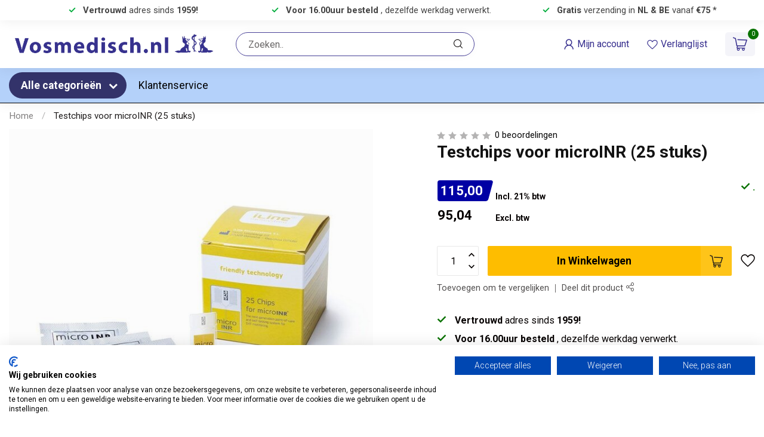

--- FILE ---
content_type: text/html;charset=utf-8
request_url: https://www.vosmedisch.nl/testchips-voor-microinr-25-stuks.html
body_size: 59094
content:
<!DOCTYPE html>
<html lang="nl">
  <head>
<link rel="preconnect" href="https://cdn.webshopapp.com">
<link rel="preconnect" href="https://fonts.googleapis.com">
<link rel="preconnect" href="https://fonts.gstatic.com" crossorigin><script async type='module' src='https://interfaces.zapier.com/assets/web-components/zapier-interfaces/zapier-interfaces.esm.js'></script>
<zapier-interfaces-chatbot-embed is-popup='true' chatbot-id='cm6c9pptn000t4m6fq3pqbhq6'></zapier-interfaces-chatbot-embed>
<!--

    Theme Proxima | v1.0.0.1903202301_1_344562
    Theme designed and created by Dyvelopment - We are true e-commerce heroes!

    For custom Lightspeed eCom development or design contact us at www.dyvelopment.com

      _____                  _                                  _   
     |  __ \                | |                                | |  
     | |  | |_   ___   _____| | ___  _ __  _ __ ___   ___ _ __ | |_ 
     | |  | | | | \ \ / / _ \ |/ _ \| '_ \| '_ ` _ \ / _ \ '_ \| __|
     | |__| | |_| |\ V /  __/ | (_) | |_) | | | | | |  __/ | | | |_ 
     |_____/ \__, | \_/ \___|_|\___/| .__/|_| |_| |_|\___|_| |_|\__|
              __/ |                 | |                             
             |___/                  |_|                             
-->


<meta charset="utf-8"/>
<!-- [START] 'blocks/head.rain' -->
<!--

  (c) 2008-2026 Lightspeed Netherlands B.V.
  http://www.lightspeedhq.com
  Generated: 20-01-2026 @ 17:23:33

-->
<link rel="canonical" href="https://www.vosmedisch.nl/testchips-voor-microinr-25-stuks.html"/>
<link rel="alternate" href="https://www.vosmedisch.nl/index.rss" type="application/rss+xml" title="Nieuwe producten"/>
<meta name="robots" content="noodp,noydir"/>
<link href="https://g.co/kgs/R8g9tg6" rel="publisher"/>
<meta name="google-site-verification" content="2E-votO5T6P16A_Uff7-4-4-oRBdX0IX6LdhZ2s8lXo"/>
<meta property="og:url" content="https://www.vosmedisch.nl/testchips-voor-microinr-25-stuks.html?source=facebook"/>
<meta property="og:site_name" content="Vosmedisch.nl - A. Vos en Zoons B.V. "/>
<meta property="og:title" content="Testchips voor microINR (25 stuks)"/>
<meta property="og:description" content="Betrouwbare leverancier van medische en thuiszorgartikelen. Groot assortiment verpleegkundige en verloskundige producten, EHBO, medische instrumenten en praktij"/>
<meta property="og:image" content="https://cdn.webshopapp.com/shops/344562/files/440864644/testchips-voor-microinr-25-stuks.jpg"/>
<script>
/* DyApps Theme Addons config */
if( !window.dyapps ){ window.dyapps = {}; }
window.dyapps.addons = {
 "enabled": true,
 "created_at": "21-12-2023 14:19:10",
 "settings": {
    "matrix_separator": ",",
    "filterGroupSwatches": ["kleur"],
    "swatchesForCustomFields": [],
    "plan": {
     "can_variant_group": true,
     "can_stockify": true,
     "can_vat_switcher": true,
     "can_age_popup": false,
     "can_custom_qty": false,
     "can_data01_colors": false
    },
    "advancedVariants": {
     "enabled": false,
     "price_in_dropdown": true,
     "stockify_in_dropdown": true,
     "disable_out_of_stock": true,
     "grid_swatches_container_selector": ".dy-collection-grid-swatch-holder",
     "grid_swatches_position": "left",
     "grid_swatches_max_colors": 4,
     "grid_swatches_enabled": true,
     "variant_status_icon": false,
     "display_type": "select",
     "product_swatches_size": "default",
     "live_pricing": true
    },
    "age_popup": {
     "enabled": false,
     "logo_url": "",
     "image_footer_url": "",
     "text": {
                 
        "nl": {
         "content": "<h3>Bevestig je leeftijd<\/h3><p>Je moet 18 jaar of ouder zijn om deze website te bezoeken.<\/p>",
         "content_no": "<h3>Sorry!<\/h3><p>Je kunt deze website helaas niet bezoeken.<\/p>",
         "button_yes": "Ik ben 18 jaar of ouder",
         "button_no": "Ik ben jonger dan 18",
        }        }
    },
    "stockify": {
     "enabled": false,
     "stock_trigger_type": "outofstock",
     "optin_policy": false,
     "api": "https://my.dyapps.io/api/public/50dc8273f3/stockify/subscribe",
     "text": {
                 
        "nl": {
         "email_placeholder": "Jouw e-mailadres",
         "button_trigger": "Geef me een seintje bij voorraad",
         "button_submit": "Houd me op de hoogte!",
         "title": "Laat je e-mailadres achter",
         "desc": "Helaas is dit product momenteel uitverkocht. Laat je e-mailadres achter en we sturen je een e-mail wanneer het product weer beschikbaar is.",
         "bottom_text": "We gebruiken je gegevens alleen voor deze email. Meer info in onze <a href=\"\/service\/privacy-policy\/\" target=\"_blank\">privacy policy<\/a>."
        }        }
    },
    "categoryBanners": {
     "enabled": true,
     "mobile_breakpoint": "576px",
     "category_banner": [],
     "banners": {
        
        "16": {
                         
        }       }
    }
 },
 "swatches": {
 "default": {"is_default": true, "type": "multi", "values": {"background-size": "10px 10px", "background-position": "0 0, 0 5px, 5px -5px, -5px 0px", "background-image": "linear-gradient(45deg, rgba(100,100,100,0.3) 25%, transparent 25%),  linear-gradient(-45deg, rgba(100,100,100,0.3) 25%, transparent 25%),  linear-gradient(45deg, transparent 75%, rgba(100,100,100,0.3) 75%),  linear-gradient(-45deg, transparent 75%, rgba(100,100,100,0.3) 75%)"}} ,   }
};
</script>
<script>
(function(w,d,s,l,i){w[l]=w[l]||[];w[l].push({'gtm.start':
new Date().getTime(),event:'gtm.js'});var f=d.getElementsByTagName(s)[0],
j=d.createElement(s),dl=l!='dataLayer'?'&l='+l:'';j.async=true;j.src=
'https://www.googletagmanager.com/gtm.js?id='+i+dl;f.parentNode.insertBefore(j,f);
})(window,document,'script','dataLayer','GTM-NXN3LXBS');
</script>
<script>
/search?q=zoekterm
</script>
<script>
<script src="https://www.booxi.com/booknow/booknow.js" async=""></script>
<style>
#my_custom_iframe_id {
z-index: 999;
}
</style>
<script>
document.addEventListener("DOMContentLoaded", function () {
        const divs = document.querySelectorAll("div.code-booxi-button");
     divs.forEach((div) => {
                const button = document.createElement("button");
                const div_serviceTag = div.getAttribute("title") || "";
                button.className = "code-booxi-button";
    button.setAttribute(
                      "onclick",
                      `BookNow.open({ apiKey:'VJQ88b7Vm08n7jiKirUDU6MZSa88xZY8', iframeId:'my_custom_iframe_id', serviceTags:'${div_serviceTag}' })`
                );
                button.textContent = div.textContent;
                div.replaceWith(button);
        });
});
</script>
</script>
<!--[if lt IE 9]>
<script src="https://cdn.webshopapp.com/assets/html5shiv.js?2025-02-20"></script>
<![endif]-->
<!-- [END] 'blocks/head.rain' -->

<title>Testchips voor microINR (25 stuks) - Vosmedisch.nl - A. Vos en Zoons B.V. </title>

<meta name="dyapps-addons-enabled" content="true">
<meta name="dyapps-addons-version" content="2022081001">
<meta name="dyapps-theme-name" content="Proxima">
<meta name="dyapps-theme-editor" content="true">

<meta name="description" content="Betrouwbare leverancier van medische en thuiszorgartikelen. Groot assortiment verpleegkundige en verloskundige producten, EHBO, medische instrumenten en praktij" />
<meta name="keywords" content="Testchips, voor, microINR, (25, stuks), medische webshop, medische hulpmiddelen, thuiszorg artikelen, huisarts benodigdheden,<br />
verpleegkundige artikelen, medische instrumenten, ehbo materialen, mondkapjes, desinfectiemiddelen, verbandmiddelen, bloedd" />

<meta http-equiv="X-UA-Compatible" content="IE=edge">
<meta name="viewport" content="width=device-width, initial-scale=1">

<link rel="shortcut icon" href="https://cdn.webshopapp.com/shops/344562/themes/181828/v/2774286/assets/favicon.ico?20251207142633" type="image/x-icon" />
<link rel="preload" as="image" href="https://cdn.webshopapp.com/shops/344562/files/488603313/vosmedischnl-logo-webshop-3-01.png">


	<link rel="preload" as="image" href="https://cdn.webshopapp.com/shops/344562/files/440864644/650x650x2/testchips-voor-microinr-25-stuks.jpg">

<script src="https://cdn.webshopapp.com/shops/344562/themes/181828/assets/jquery-1-12-4-min.js?20260112161852" defer></script>
<script>if(navigator.userAgent.indexOf("MSIE ") > -1 || navigator.userAgent.indexOf("Trident/") > -1) { document.write('<script src="https://cdn.webshopapp.com/shops/344562/themes/181828/assets/intersection-observer-polyfill.js?20260112161852">\x3C/script>') }</script>

<style>/*!
 * Bootstrap Reboot v4.6.1 (https://getbootstrap.com/)
 * Copyright 2011-2021 The Bootstrap Authors
 * Copyright 2011-2021 Twitter, Inc.
 * Licensed under MIT (https://github.com/twbs/bootstrap/blob/main/LICENSE)
 * Forked from Normalize.css, licensed MIT (https://github.com/necolas/normalize.css/blob/master/LICENSE.md)
 */*,*::before,*::after{box-sizing:border-box}html{font-family:sans-serif;line-height:1.15;-webkit-text-size-adjust:100%;-webkit-tap-highlight-color:rgba(0,0,0,0)}article,aside,figcaption,figure,footer,header,hgroup,main,nav,section{display:block}body{margin:0;font-family:-apple-system,BlinkMacSystemFont,"Segoe UI",Roboto,"Helvetica Neue",Arial,"Noto Sans","Liberation Sans",sans-serif,"Apple Color Emoji","Segoe UI Emoji","Segoe UI Symbol","Noto Color Emoji";font-size:1rem;font-weight:400;line-height:1.42857143;color:#212529;text-align:left;background-color:#fff}[tabindex="-1"]:focus:not(:focus-visible){outline:0 !important}hr{box-sizing:content-box;height:0;overflow:visible}h1,h2,h3,h4,h5,h6{margin-top:0;margin-bottom:.5rem}p{margin-top:0;margin-bottom:1rem}abbr[title],abbr[data-original-title]{text-decoration:underline;text-decoration:underline dotted;cursor:help;border-bottom:0;text-decoration-skip-ink:none}address{margin-bottom:1rem;font-style:normal;line-height:inherit}ol,ul,dl{margin-top:0;margin-bottom:1rem}ol ol,ul ul,ol ul,ul ol{margin-bottom:0}dt{font-weight:700}dd{margin-bottom:.5rem;margin-left:0}blockquote{margin:0 0 1rem}b,strong{font-weight:bolder}small{font-size:80%}sub,sup{position:relative;font-size:75%;line-height:0;vertical-align:baseline}sub{bottom:-0.25em}sup{top:-0.5em}a{color:#007bff;text-decoration:none;background-color:transparent}a:hover{color:#0056b3;text-decoration:underline}a:not([href]):not([class]){color:inherit;text-decoration:none}a:not([href]):not([class]):hover{color:inherit;text-decoration:none}pre,code,kbd,samp{font-family:SFMono-Regular,Menlo,Monaco,Consolas,"Liberation Mono","Courier New",monospace;font-size:1em}pre{margin-top:0;margin-bottom:1rem;overflow:auto;-ms-overflow-style:scrollbar}figure{margin:0 0 1rem}img{vertical-align:middle;border-style:none}svg{overflow:hidden;vertical-align:middle}table{border-collapse:collapse}caption{padding-top:.75rem;padding-bottom:.75rem;color:#6c757d;text-align:left;caption-side:bottom}th{text-align:inherit;text-align:-webkit-match-parent}label{display:inline-block;margin-bottom:.5rem}button{border-radius:0}button:focus:not(:focus-visible){outline:0}input,button,select,optgroup,textarea{margin:0;font-family:inherit;font-size:inherit;line-height:inherit}button,input{overflow:visible}button,select{text-transform:none}[role=button]{cursor:pointer}select{word-wrap:normal}button,[type=button],[type=reset],[type=submit]{-webkit-appearance:button}button:not(:disabled),[type=button]:not(:disabled),[type=reset]:not(:disabled),[type=submit]:not(:disabled){cursor:pointer}button::-moz-focus-inner,[type=button]::-moz-focus-inner,[type=reset]::-moz-focus-inner,[type=submit]::-moz-focus-inner{padding:0;border-style:none}input[type=radio],input[type=checkbox]{box-sizing:border-box;padding:0}textarea{overflow:auto;resize:vertical}fieldset{min-width:0;padding:0;margin:0;border:0}legend{display:block;width:100%;max-width:100%;padding:0;margin-bottom:.5rem;font-size:1.5rem;line-height:inherit;color:inherit;white-space:normal}progress{vertical-align:baseline}[type=number]::-webkit-inner-spin-button,[type=number]::-webkit-outer-spin-button{height:auto}[type=search]{outline-offset:-2px;-webkit-appearance:none}[type=search]::-webkit-search-decoration{-webkit-appearance:none}::-webkit-file-upload-button{font:inherit;-webkit-appearance:button}output{display:inline-block}summary{display:list-item;cursor:pointer}template{display:none}[hidden]{display:none !important}/*!
 * Bootstrap Grid v4.6.1 (https://getbootstrap.com/)
 * Copyright 2011-2021 The Bootstrap Authors
 * Copyright 2011-2021 Twitter, Inc.
 * Licensed under MIT (https://github.com/twbs/bootstrap/blob/main/LICENSE)
 */html{box-sizing:border-box;-ms-overflow-style:scrollbar}*,*::before,*::after{box-sizing:inherit}.container,.container-fluid,.container-xl,.container-lg,.container-md,.container-sm{width:100%;padding-right:15px;padding-left:15px;margin-right:auto;margin-left:auto}@media(min-width: 576px){.container-sm,.container{max-width:540px}}@media(min-width: 768px){.container-md,.container-sm,.container{max-width:720px}}@media(min-width: 992px){.container-lg,.container-md,.container-sm,.container{max-width:960px}}@media(min-width: 1200px){.container-xl,.container-lg,.container-md,.container-sm,.container{max-width:1140px}}.row{display:flex;flex-wrap:wrap;margin-right:-15px;margin-left:-15px}.no-gutters{margin-right:0;margin-left:0}.no-gutters>.col,.no-gutters>[class*=col-]{padding-right:0;padding-left:0}.col-xl,.col-xl-auto,.col-xl-12,.col-xl-11,.col-xl-10,.col-xl-9,.col-xl-8,.col-xl-7,.col-xl-6,.col-xl-5,.col-xl-4,.col-xl-3,.col-xl-2,.col-xl-1,.col-lg,.col-lg-auto,.col-lg-12,.col-lg-11,.col-lg-10,.col-lg-9,.col-lg-8,.col-lg-7,.col-lg-6,.col-lg-5,.col-lg-4,.col-lg-3,.col-lg-2,.col-lg-1,.col-md,.col-md-auto,.col-md-12,.col-md-11,.col-md-10,.col-md-9,.col-md-8,.col-md-7,.col-md-6,.col-md-5,.col-md-4,.col-md-3,.col-md-2,.col-md-1,.col-sm,.col-sm-auto,.col-sm-12,.col-sm-11,.col-sm-10,.col-sm-9,.col-sm-8,.col-sm-7,.col-sm-6,.col-sm-5,.col-sm-4,.col-sm-3,.col-sm-2,.col-sm-1,.col,.col-auto,.col-12,.col-11,.col-10,.col-9,.col-8,.col-7,.col-6,.col-5,.col-4,.col-3,.col-2,.col-1{position:relative;width:100%;padding-right:15px;padding-left:15px}.col{flex-basis:0;flex-grow:1;max-width:100%}.row-cols-1>*{flex:0 0 100%;max-width:100%}.row-cols-2>*{flex:0 0 50%;max-width:50%}.row-cols-3>*{flex:0 0 33.3333333333%;max-width:33.3333333333%}.row-cols-4>*{flex:0 0 25%;max-width:25%}.row-cols-5>*{flex:0 0 20%;max-width:20%}.row-cols-6>*{flex:0 0 16.6666666667%;max-width:16.6666666667%}.col-auto{flex:0 0 auto;width:auto;max-width:100%}.col-1{flex:0 0 8.33333333%;max-width:8.33333333%}.col-2{flex:0 0 16.66666667%;max-width:16.66666667%}.col-3{flex:0 0 25%;max-width:25%}.col-4{flex:0 0 33.33333333%;max-width:33.33333333%}.col-5{flex:0 0 41.66666667%;max-width:41.66666667%}.col-6{flex:0 0 50%;max-width:50%}.col-7{flex:0 0 58.33333333%;max-width:58.33333333%}.col-8{flex:0 0 66.66666667%;max-width:66.66666667%}.col-9{flex:0 0 75%;max-width:75%}.col-10{flex:0 0 83.33333333%;max-width:83.33333333%}.col-11{flex:0 0 91.66666667%;max-width:91.66666667%}.col-12{flex:0 0 100%;max-width:100%}.order-first{order:-1}.order-last{order:13}.order-0{order:0}.order-1{order:1}.order-2{order:2}.order-3{order:3}.order-4{order:4}.order-5{order:5}.order-6{order:6}.order-7{order:7}.order-8{order:8}.order-9{order:9}.order-10{order:10}.order-11{order:11}.order-12{order:12}.offset-1{margin-left:8.33333333%}.offset-2{margin-left:16.66666667%}.offset-3{margin-left:25%}.offset-4{margin-left:33.33333333%}.offset-5{margin-left:41.66666667%}.offset-6{margin-left:50%}.offset-7{margin-left:58.33333333%}.offset-8{margin-left:66.66666667%}.offset-9{margin-left:75%}.offset-10{margin-left:83.33333333%}.offset-11{margin-left:91.66666667%}@media(min-width: 576px){.col-sm{flex-basis:0;flex-grow:1;max-width:100%}.row-cols-sm-1>*{flex:0 0 100%;max-width:100%}.row-cols-sm-2>*{flex:0 0 50%;max-width:50%}.row-cols-sm-3>*{flex:0 0 33.3333333333%;max-width:33.3333333333%}.row-cols-sm-4>*{flex:0 0 25%;max-width:25%}.row-cols-sm-5>*{flex:0 0 20%;max-width:20%}.row-cols-sm-6>*{flex:0 0 16.6666666667%;max-width:16.6666666667%}.col-sm-auto{flex:0 0 auto;width:auto;max-width:100%}.col-sm-1{flex:0 0 8.33333333%;max-width:8.33333333%}.col-sm-2{flex:0 0 16.66666667%;max-width:16.66666667%}.col-sm-3{flex:0 0 25%;max-width:25%}.col-sm-4{flex:0 0 33.33333333%;max-width:33.33333333%}.col-sm-5{flex:0 0 41.66666667%;max-width:41.66666667%}.col-sm-6{flex:0 0 50%;max-width:50%}.col-sm-7{flex:0 0 58.33333333%;max-width:58.33333333%}.col-sm-8{flex:0 0 66.66666667%;max-width:66.66666667%}.col-sm-9{flex:0 0 75%;max-width:75%}.col-sm-10{flex:0 0 83.33333333%;max-width:83.33333333%}.col-sm-11{flex:0 0 91.66666667%;max-width:91.66666667%}.col-sm-12{flex:0 0 100%;max-width:100%}.order-sm-first{order:-1}.order-sm-last{order:13}.order-sm-0{order:0}.order-sm-1{order:1}.order-sm-2{order:2}.order-sm-3{order:3}.order-sm-4{order:4}.order-sm-5{order:5}.order-sm-6{order:6}.order-sm-7{order:7}.order-sm-8{order:8}.order-sm-9{order:9}.order-sm-10{order:10}.order-sm-11{order:11}.order-sm-12{order:12}.offset-sm-0{margin-left:0}.offset-sm-1{margin-left:8.33333333%}.offset-sm-2{margin-left:16.66666667%}.offset-sm-3{margin-left:25%}.offset-sm-4{margin-left:33.33333333%}.offset-sm-5{margin-left:41.66666667%}.offset-sm-6{margin-left:50%}.offset-sm-7{margin-left:58.33333333%}.offset-sm-8{margin-left:66.66666667%}.offset-sm-9{margin-left:75%}.offset-sm-10{margin-left:83.33333333%}.offset-sm-11{margin-left:91.66666667%}}@media(min-width: 768px){.col-md{flex-basis:0;flex-grow:1;max-width:100%}.row-cols-md-1>*{flex:0 0 100%;max-width:100%}.row-cols-md-2>*{flex:0 0 50%;max-width:50%}.row-cols-md-3>*{flex:0 0 33.3333333333%;max-width:33.3333333333%}.row-cols-md-4>*{flex:0 0 25%;max-width:25%}.row-cols-md-5>*{flex:0 0 20%;max-width:20%}.row-cols-md-6>*{flex:0 0 16.6666666667%;max-width:16.6666666667%}.col-md-auto{flex:0 0 auto;width:auto;max-width:100%}.col-md-1{flex:0 0 8.33333333%;max-width:8.33333333%}.col-md-2{flex:0 0 16.66666667%;max-width:16.66666667%}.col-md-3{flex:0 0 25%;max-width:25%}.col-md-4{flex:0 0 33.33333333%;max-width:33.33333333%}.col-md-5{flex:0 0 41.66666667%;max-width:41.66666667%}.col-md-6{flex:0 0 50%;max-width:50%}.col-md-7{flex:0 0 58.33333333%;max-width:58.33333333%}.col-md-8{flex:0 0 66.66666667%;max-width:66.66666667%}.col-md-9{flex:0 0 75%;max-width:75%}.col-md-10{flex:0 0 83.33333333%;max-width:83.33333333%}.col-md-11{flex:0 0 91.66666667%;max-width:91.66666667%}.col-md-12{flex:0 0 100%;max-width:100%}.order-md-first{order:-1}.order-md-last{order:13}.order-md-0{order:0}.order-md-1{order:1}.order-md-2{order:2}.order-md-3{order:3}.order-md-4{order:4}.order-md-5{order:5}.order-md-6{order:6}.order-md-7{order:7}.order-md-8{order:8}.order-md-9{order:9}.order-md-10{order:10}.order-md-11{order:11}.order-md-12{order:12}.offset-md-0{margin-left:0}.offset-md-1{margin-left:8.33333333%}.offset-md-2{margin-left:16.66666667%}.offset-md-3{margin-left:25%}.offset-md-4{margin-left:33.33333333%}.offset-md-5{margin-left:41.66666667%}.offset-md-6{margin-left:50%}.offset-md-7{margin-left:58.33333333%}.offset-md-8{margin-left:66.66666667%}.offset-md-9{margin-left:75%}.offset-md-10{margin-left:83.33333333%}.offset-md-11{margin-left:91.66666667%}}@media(min-width: 992px){.col-lg{flex-basis:0;flex-grow:1;max-width:100%}.row-cols-lg-1>*{flex:0 0 100%;max-width:100%}.row-cols-lg-2>*{flex:0 0 50%;max-width:50%}.row-cols-lg-3>*{flex:0 0 33.3333333333%;max-width:33.3333333333%}.row-cols-lg-4>*{flex:0 0 25%;max-width:25%}.row-cols-lg-5>*{flex:0 0 20%;max-width:20%}.row-cols-lg-6>*{flex:0 0 16.6666666667%;max-width:16.6666666667%}.col-lg-auto{flex:0 0 auto;width:auto;max-width:100%}.col-lg-1{flex:0 0 8.33333333%;max-width:8.33333333%}.col-lg-2{flex:0 0 16.66666667%;max-width:16.66666667%}.col-lg-3{flex:0 0 25%;max-width:25%}.col-lg-4{flex:0 0 33.33333333%;max-width:33.33333333%}.col-lg-5{flex:0 0 41.66666667%;max-width:41.66666667%}.col-lg-6{flex:0 0 50%;max-width:50%}.col-lg-7{flex:0 0 58.33333333%;max-width:58.33333333%}.col-lg-8{flex:0 0 66.66666667%;max-width:66.66666667%}.col-lg-9{flex:0 0 75%;max-width:75%}.col-lg-10{flex:0 0 83.33333333%;max-width:83.33333333%}.col-lg-11{flex:0 0 91.66666667%;max-width:91.66666667%}.col-lg-12{flex:0 0 100%;max-width:100%}.order-lg-first{order:-1}.order-lg-last{order:13}.order-lg-0{order:0}.order-lg-1{order:1}.order-lg-2{order:2}.order-lg-3{order:3}.order-lg-4{order:4}.order-lg-5{order:5}.order-lg-6{order:6}.order-lg-7{order:7}.order-lg-8{order:8}.order-lg-9{order:9}.order-lg-10{order:10}.order-lg-11{order:11}.order-lg-12{order:12}.offset-lg-0{margin-left:0}.offset-lg-1{margin-left:8.33333333%}.offset-lg-2{margin-left:16.66666667%}.offset-lg-3{margin-left:25%}.offset-lg-4{margin-left:33.33333333%}.offset-lg-5{margin-left:41.66666667%}.offset-lg-6{margin-left:50%}.offset-lg-7{margin-left:58.33333333%}.offset-lg-8{margin-left:66.66666667%}.offset-lg-9{margin-left:75%}.offset-lg-10{margin-left:83.33333333%}.offset-lg-11{margin-left:91.66666667%}}@media(min-width: 1200px){.col-xl{flex-basis:0;flex-grow:1;max-width:100%}.row-cols-xl-1>*{flex:0 0 100%;max-width:100%}.row-cols-xl-2>*{flex:0 0 50%;max-width:50%}.row-cols-xl-3>*{flex:0 0 33.3333333333%;max-width:33.3333333333%}.row-cols-xl-4>*{flex:0 0 25%;max-width:25%}.row-cols-xl-5>*{flex:0 0 20%;max-width:20%}.row-cols-xl-6>*{flex:0 0 16.6666666667%;max-width:16.6666666667%}.col-xl-auto{flex:0 0 auto;width:auto;max-width:100%}.col-xl-1{flex:0 0 8.33333333%;max-width:8.33333333%}.col-xl-2{flex:0 0 16.66666667%;max-width:16.66666667%}.col-xl-3{flex:0 0 25%;max-width:25%}.col-xl-4{flex:0 0 33.33333333%;max-width:33.33333333%}.col-xl-5{flex:0 0 41.66666667%;max-width:41.66666667%}.col-xl-6{flex:0 0 50%;max-width:50%}.col-xl-7{flex:0 0 58.33333333%;max-width:58.33333333%}.col-xl-8{flex:0 0 66.66666667%;max-width:66.66666667%}.col-xl-9{flex:0 0 75%;max-width:75%}.col-xl-10{flex:0 0 83.33333333%;max-width:83.33333333%}.col-xl-11{flex:0 0 91.66666667%;max-width:91.66666667%}.col-xl-12{flex:0 0 100%;max-width:100%}.order-xl-first{order:-1}.order-xl-last{order:13}.order-xl-0{order:0}.order-xl-1{order:1}.order-xl-2{order:2}.order-xl-3{order:3}.order-xl-4{order:4}.order-xl-5{order:5}.order-xl-6{order:6}.order-xl-7{order:7}.order-xl-8{order:8}.order-xl-9{order:9}.order-xl-10{order:10}.order-xl-11{order:11}.order-xl-12{order:12}.offset-xl-0{margin-left:0}.offset-xl-1{margin-left:8.33333333%}.offset-xl-2{margin-left:16.66666667%}.offset-xl-3{margin-left:25%}.offset-xl-4{margin-left:33.33333333%}.offset-xl-5{margin-left:41.66666667%}.offset-xl-6{margin-left:50%}.offset-xl-7{margin-left:58.33333333%}.offset-xl-8{margin-left:66.66666667%}.offset-xl-9{margin-left:75%}.offset-xl-10{margin-left:83.33333333%}.offset-xl-11{margin-left:91.66666667%}}.d-none{display:none !important}.d-inline{display:inline !important}.d-inline-block{display:inline-block !important}.d-block{display:block !important}.d-table{display:table !important}.d-table-row{display:table-row !important}.d-table-cell{display:table-cell !important}.d-flex{display:flex !important}.d-inline-flex{display:inline-flex !important}@media(min-width: 576px){.d-sm-none{display:none !important}.d-sm-inline{display:inline !important}.d-sm-inline-block{display:inline-block !important}.d-sm-block{display:block !important}.d-sm-table{display:table !important}.d-sm-table-row{display:table-row !important}.d-sm-table-cell{display:table-cell !important}.d-sm-flex{display:flex !important}.d-sm-inline-flex{display:inline-flex !important}}@media(min-width: 768px){.d-md-none{display:none !important}.d-md-inline{display:inline !important}.d-md-inline-block{display:inline-block !important}.d-md-block{display:block !important}.d-md-table{display:table !important}.d-md-table-row{display:table-row !important}.d-md-table-cell{display:table-cell !important}.d-md-flex{display:flex !important}.d-md-inline-flex{display:inline-flex !important}}@media(min-width: 992px){.d-lg-none{display:none !important}.d-lg-inline{display:inline !important}.d-lg-inline-block{display:inline-block !important}.d-lg-block{display:block !important}.d-lg-table{display:table !important}.d-lg-table-row{display:table-row !important}.d-lg-table-cell{display:table-cell !important}.d-lg-flex{display:flex !important}.d-lg-inline-flex{display:inline-flex !important}}@media(min-width: 1200px){.d-xl-none{display:none !important}.d-xl-inline{display:inline !important}.d-xl-inline-block{display:inline-block !important}.d-xl-block{display:block !important}.d-xl-table{display:table !important}.d-xl-table-row{display:table-row !important}.d-xl-table-cell{display:table-cell !important}.d-xl-flex{display:flex !important}.d-xl-inline-flex{display:inline-flex !important}}@media print{.d-print-none{display:none !important}.d-print-inline{display:inline !important}.d-print-inline-block{display:inline-block !important}.d-print-block{display:block !important}.d-print-table{display:table !important}.d-print-table-row{display:table-row !important}.d-print-table-cell{display:table-cell !important}.d-print-flex{display:flex !important}.d-print-inline-flex{display:inline-flex !important}}.flex-row{flex-direction:row !important}.flex-column{flex-direction:column !important}.flex-row-reverse{flex-direction:row-reverse !important}.flex-column-reverse{flex-direction:column-reverse !important}.flex-wrap{flex-wrap:wrap !important}.flex-nowrap{flex-wrap:nowrap !important}.flex-wrap-reverse{flex-wrap:wrap-reverse !important}.flex-fill{flex:1 1 auto !important}.flex-grow-0{flex-grow:0 !important}.flex-grow-1{flex-grow:1 !important}.flex-shrink-0{flex-shrink:0 !important}.flex-shrink-1{flex-shrink:1 !important}.justify-content-start{justify-content:flex-start !important}.justify-content-end{justify-content:flex-end !important}.justify-content-center{justify-content:center !important}.justify-content-between{justify-content:space-between !important}.justify-content-around{justify-content:space-around !important}.align-items-start{align-items:flex-start !important}.align-items-end{align-items:flex-end !important}.align-items-center{align-items:center !important}.align-items-baseline{align-items:baseline !important}.align-items-stretch{align-items:stretch !important}.align-content-start{align-content:flex-start !important}.align-content-end{align-content:flex-end !important}.align-content-center{align-content:center !important}.align-content-between{align-content:space-between !important}.align-content-around{align-content:space-around !important}.align-content-stretch{align-content:stretch !important}.align-self-auto{align-self:auto !important}.align-self-start{align-self:flex-start !important}.align-self-end{align-self:flex-end !important}.align-self-center{align-self:center !important}.align-self-baseline{align-self:baseline !important}.align-self-stretch{align-self:stretch !important}@media(min-width: 576px){.flex-sm-row{flex-direction:row !important}.flex-sm-column{flex-direction:column !important}.flex-sm-row-reverse{flex-direction:row-reverse !important}.flex-sm-column-reverse{flex-direction:column-reverse !important}.flex-sm-wrap{flex-wrap:wrap !important}.flex-sm-nowrap{flex-wrap:nowrap !important}.flex-sm-wrap-reverse{flex-wrap:wrap-reverse !important}.flex-sm-fill{flex:1 1 auto !important}.flex-sm-grow-0{flex-grow:0 !important}.flex-sm-grow-1{flex-grow:1 !important}.flex-sm-shrink-0{flex-shrink:0 !important}.flex-sm-shrink-1{flex-shrink:1 !important}.justify-content-sm-start{justify-content:flex-start !important}.justify-content-sm-end{justify-content:flex-end !important}.justify-content-sm-center{justify-content:center !important}.justify-content-sm-between{justify-content:space-between !important}.justify-content-sm-around{justify-content:space-around !important}.align-items-sm-start{align-items:flex-start !important}.align-items-sm-end{align-items:flex-end !important}.align-items-sm-center{align-items:center !important}.align-items-sm-baseline{align-items:baseline !important}.align-items-sm-stretch{align-items:stretch !important}.align-content-sm-start{align-content:flex-start !important}.align-content-sm-end{align-content:flex-end !important}.align-content-sm-center{align-content:center !important}.align-content-sm-between{align-content:space-between !important}.align-content-sm-around{align-content:space-around !important}.align-content-sm-stretch{align-content:stretch !important}.align-self-sm-auto{align-self:auto !important}.align-self-sm-start{align-self:flex-start !important}.align-self-sm-end{align-self:flex-end !important}.align-self-sm-center{align-self:center !important}.align-self-sm-baseline{align-self:baseline !important}.align-self-sm-stretch{align-self:stretch !important}}@media(min-width: 768px){.flex-md-row{flex-direction:row !important}.flex-md-column{flex-direction:column !important}.flex-md-row-reverse{flex-direction:row-reverse !important}.flex-md-column-reverse{flex-direction:column-reverse !important}.flex-md-wrap{flex-wrap:wrap !important}.flex-md-nowrap{flex-wrap:nowrap !important}.flex-md-wrap-reverse{flex-wrap:wrap-reverse !important}.flex-md-fill{flex:1 1 auto !important}.flex-md-grow-0{flex-grow:0 !important}.flex-md-grow-1{flex-grow:1 !important}.flex-md-shrink-0{flex-shrink:0 !important}.flex-md-shrink-1{flex-shrink:1 !important}.justify-content-md-start{justify-content:flex-start !important}.justify-content-md-end{justify-content:flex-end !important}.justify-content-md-center{justify-content:center !important}.justify-content-md-between{justify-content:space-between !important}.justify-content-md-around{justify-content:space-around !important}.align-items-md-start{align-items:flex-start !important}.align-items-md-end{align-items:flex-end !important}.align-items-md-center{align-items:center !important}.align-items-md-baseline{align-items:baseline !important}.align-items-md-stretch{align-items:stretch !important}.align-content-md-start{align-content:flex-start !important}.align-content-md-end{align-content:flex-end !important}.align-content-md-center{align-content:center !important}.align-content-md-between{align-content:space-between !important}.align-content-md-around{align-content:space-around !important}.align-content-md-stretch{align-content:stretch !important}.align-self-md-auto{align-self:auto !important}.align-self-md-start{align-self:flex-start !important}.align-self-md-end{align-self:flex-end !important}.align-self-md-center{align-self:center !important}.align-self-md-baseline{align-self:baseline !important}.align-self-md-stretch{align-self:stretch !important}}@media(min-width: 992px){.flex-lg-row{flex-direction:row !important}.flex-lg-column{flex-direction:column !important}.flex-lg-row-reverse{flex-direction:row-reverse !important}.flex-lg-column-reverse{flex-direction:column-reverse !important}.flex-lg-wrap{flex-wrap:wrap !important}.flex-lg-nowrap{flex-wrap:nowrap !important}.flex-lg-wrap-reverse{flex-wrap:wrap-reverse !important}.flex-lg-fill{flex:1 1 auto !important}.flex-lg-grow-0{flex-grow:0 !important}.flex-lg-grow-1{flex-grow:1 !important}.flex-lg-shrink-0{flex-shrink:0 !important}.flex-lg-shrink-1{flex-shrink:1 !important}.justify-content-lg-start{justify-content:flex-start !important}.justify-content-lg-end{justify-content:flex-end !important}.justify-content-lg-center{justify-content:center !important}.justify-content-lg-between{justify-content:space-between !important}.justify-content-lg-around{justify-content:space-around !important}.align-items-lg-start{align-items:flex-start !important}.align-items-lg-end{align-items:flex-end !important}.align-items-lg-center{align-items:center !important}.align-items-lg-baseline{align-items:baseline !important}.align-items-lg-stretch{align-items:stretch !important}.align-content-lg-start{align-content:flex-start !important}.align-content-lg-end{align-content:flex-end !important}.align-content-lg-center{align-content:center !important}.align-content-lg-between{align-content:space-between !important}.align-content-lg-around{align-content:space-around !important}.align-content-lg-stretch{align-content:stretch !important}.align-self-lg-auto{align-self:auto !important}.align-self-lg-start{align-self:flex-start !important}.align-self-lg-end{align-self:flex-end !important}.align-self-lg-center{align-self:center !important}.align-self-lg-baseline{align-self:baseline !important}.align-self-lg-stretch{align-self:stretch !important}}@media(min-width: 1200px){.flex-xl-row{flex-direction:row !important}.flex-xl-column{flex-direction:column !important}.flex-xl-row-reverse{flex-direction:row-reverse !important}.flex-xl-column-reverse{flex-direction:column-reverse !important}.flex-xl-wrap{flex-wrap:wrap !important}.flex-xl-nowrap{flex-wrap:nowrap !important}.flex-xl-wrap-reverse{flex-wrap:wrap-reverse !important}.flex-xl-fill{flex:1 1 auto !important}.flex-xl-grow-0{flex-grow:0 !important}.flex-xl-grow-1{flex-grow:1 !important}.flex-xl-shrink-0{flex-shrink:0 !important}.flex-xl-shrink-1{flex-shrink:1 !important}.justify-content-xl-start{justify-content:flex-start !important}.justify-content-xl-end{justify-content:flex-end !important}.justify-content-xl-center{justify-content:center !important}.justify-content-xl-between{justify-content:space-between !important}.justify-content-xl-around{justify-content:space-around !important}.align-items-xl-start{align-items:flex-start !important}.align-items-xl-end{align-items:flex-end !important}.align-items-xl-center{align-items:center !important}.align-items-xl-baseline{align-items:baseline !important}.align-items-xl-stretch{align-items:stretch !important}.align-content-xl-start{align-content:flex-start !important}.align-content-xl-end{align-content:flex-end !important}.align-content-xl-center{align-content:center !important}.align-content-xl-between{align-content:space-between !important}.align-content-xl-around{align-content:space-around !important}.align-content-xl-stretch{align-content:stretch !important}.align-self-xl-auto{align-self:auto !important}.align-self-xl-start{align-self:flex-start !important}.align-self-xl-end{align-self:flex-end !important}.align-self-xl-center{align-self:center !important}.align-self-xl-baseline{align-self:baseline !important}.align-self-xl-stretch{align-self:stretch !important}}.m-0{margin:0 !important}.mt-0,.my-0{margin-top:0 !important}.mr-0,.mx-0{margin-right:0 !important}.mb-0,.my-0{margin-bottom:0 !important}.ml-0,.mx-0{margin-left:0 !important}.m-1{margin:5px !important}.mt-1,.my-1{margin-top:5px !important}.mr-1,.mx-1{margin-right:5px !important}.mb-1,.my-1{margin-bottom:5px !important}.ml-1,.mx-1{margin-left:5px !important}.m-2{margin:10px !important}.mt-2,.my-2{margin-top:10px !important}.mr-2,.mx-2{margin-right:10px !important}.mb-2,.my-2{margin-bottom:10px !important}.ml-2,.mx-2{margin-left:10px !important}.m-3{margin:15px !important}.mt-3,.my-3{margin-top:15px !important}.mr-3,.mx-3{margin-right:15px !important}.mb-3,.my-3{margin-bottom:15px !important}.ml-3,.mx-3{margin-left:15px !important}.m-4{margin:30px !important}.mt-4,.my-4{margin-top:30px !important}.mr-4,.mx-4{margin-right:30px !important}.mb-4,.my-4{margin-bottom:30px !important}.ml-4,.mx-4{margin-left:30px !important}.m-5{margin:50px !important}.mt-5,.my-5{margin-top:50px !important}.mr-5,.mx-5{margin-right:50px !important}.mb-5,.my-5{margin-bottom:50px !important}.ml-5,.mx-5{margin-left:50px !important}.m-6{margin:80px !important}.mt-6,.my-6{margin-top:80px !important}.mr-6,.mx-6{margin-right:80px !important}.mb-6,.my-6{margin-bottom:80px !important}.ml-6,.mx-6{margin-left:80px !important}.p-0{padding:0 !important}.pt-0,.py-0{padding-top:0 !important}.pr-0,.px-0{padding-right:0 !important}.pb-0,.py-0{padding-bottom:0 !important}.pl-0,.px-0{padding-left:0 !important}.p-1{padding:5px !important}.pt-1,.py-1{padding-top:5px !important}.pr-1,.px-1{padding-right:5px !important}.pb-1,.py-1{padding-bottom:5px !important}.pl-1,.px-1{padding-left:5px !important}.p-2{padding:10px !important}.pt-2,.py-2{padding-top:10px !important}.pr-2,.px-2{padding-right:10px !important}.pb-2,.py-2{padding-bottom:10px !important}.pl-2,.px-2{padding-left:10px !important}.p-3{padding:15px !important}.pt-3,.py-3{padding-top:15px !important}.pr-3,.px-3{padding-right:15px !important}.pb-3,.py-3{padding-bottom:15px !important}.pl-3,.px-3{padding-left:15px !important}.p-4{padding:30px !important}.pt-4,.py-4{padding-top:30px !important}.pr-4,.px-4{padding-right:30px !important}.pb-4,.py-4{padding-bottom:30px !important}.pl-4,.px-4{padding-left:30px !important}.p-5{padding:50px !important}.pt-5,.py-5{padding-top:50px !important}.pr-5,.px-5{padding-right:50px !important}.pb-5,.py-5{padding-bottom:50px !important}.pl-5,.px-5{padding-left:50px !important}.p-6{padding:80px !important}.pt-6,.py-6{padding-top:80px !important}.pr-6,.px-6{padding-right:80px !important}.pb-6,.py-6{padding-bottom:80px !important}.pl-6,.px-6{padding-left:80px !important}.m-n1{margin:-5px !important}.mt-n1,.my-n1{margin-top:-5px !important}.mr-n1,.mx-n1{margin-right:-5px !important}.mb-n1,.my-n1{margin-bottom:-5px !important}.ml-n1,.mx-n1{margin-left:-5px !important}.m-n2{margin:-10px !important}.mt-n2,.my-n2{margin-top:-10px !important}.mr-n2,.mx-n2{margin-right:-10px !important}.mb-n2,.my-n2{margin-bottom:-10px !important}.ml-n2,.mx-n2{margin-left:-10px !important}.m-n3{margin:-15px !important}.mt-n3,.my-n3{margin-top:-15px !important}.mr-n3,.mx-n3{margin-right:-15px !important}.mb-n3,.my-n3{margin-bottom:-15px !important}.ml-n3,.mx-n3{margin-left:-15px !important}.m-n4{margin:-30px !important}.mt-n4,.my-n4{margin-top:-30px !important}.mr-n4,.mx-n4{margin-right:-30px !important}.mb-n4,.my-n4{margin-bottom:-30px !important}.ml-n4,.mx-n4{margin-left:-30px !important}.m-n5{margin:-50px !important}.mt-n5,.my-n5{margin-top:-50px !important}.mr-n5,.mx-n5{margin-right:-50px !important}.mb-n5,.my-n5{margin-bottom:-50px !important}.ml-n5,.mx-n5{margin-left:-50px !important}.m-n6{margin:-80px !important}.mt-n6,.my-n6{margin-top:-80px !important}.mr-n6,.mx-n6{margin-right:-80px !important}.mb-n6,.my-n6{margin-bottom:-80px !important}.ml-n6,.mx-n6{margin-left:-80px !important}.m-auto{margin:auto !important}.mt-auto,.my-auto{margin-top:auto !important}.mr-auto,.mx-auto{margin-right:auto !important}.mb-auto,.my-auto{margin-bottom:auto !important}.ml-auto,.mx-auto{margin-left:auto !important}@media(min-width: 576px){.m-sm-0{margin:0 !important}.mt-sm-0,.my-sm-0{margin-top:0 !important}.mr-sm-0,.mx-sm-0{margin-right:0 !important}.mb-sm-0,.my-sm-0{margin-bottom:0 !important}.ml-sm-0,.mx-sm-0{margin-left:0 !important}.m-sm-1{margin:5px !important}.mt-sm-1,.my-sm-1{margin-top:5px !important}.mr-sm-1,.mx-sm-1{margin-right:5px !important}.mb-sm-1,.my-sm-1{margin-bottom:5px !important}.ml-sm-1,.mx-sm-1{margin-left:5px !important}.m-sm-2{margin:10px !important}.mt-sm-2,.my-sm-2{margin-top:10px !important}.mr-sm-2,.mx-sm-2{margin-right:10px !important}.mb-sm-2,.my-sm-2{margin-bottom:10px !important}.ml-sm-2,.mx-sm-2{margin-left:10px !important}.m-sm-3{margin:15px !important}.mt-sm-3,.my-sm-3{margin-top:15px !important}.mr-sm-3,.mx-sm-3{margin-right:15px !important}.mb-sm-3,.my-sm-3{margin-bottom:15px !important}.ml-sm-3,.mx-sm-3{margin-left:15px !important}.m-sm-4{margin:30px !important}.mt-sm-4,.my-sm-4{margin-top:30px !important}.mr-sm-4,.mx-sm-4{margin-right:30px !important}.mb-sm-4,.my-sm-4{margin-bottom:30px !important}.ml-sm-4,.mx-sm-4{margin-left:30px !important}.m-sm-5{margin:50px !important}.mt-sm-5,.my-sm-5{margin-top:50px !important}.mr-sm-5,.mx-sm-5{margin-right:50px !important}.mb-sm-5,.my-sm-5{margin-bottom:50px !important}.ml-sm-5,.mx-sm-5{margin-left:50px !important}.m-sm-6{margin:80px !important}.mt-sm-6,.my-sm-6{margin-top:80px !important}.mr-sm-6,.mx-sm-6{margin-right:80px !important}.mb-sm-6,.my-sm-6{margin-bottom:80px !important}.ml-sm-6,.mx-sm-6{margin-left:80px !important}.p-sm-0{padding:0 !important}.pt-sm-0,.py-sm-0{padding-top:0 !important}.pr-sm-0,.px-sm-0{padding-right:0 !important}.pb-sm-0,.py-sm-0{padding-bottom:0 !important}.pl-sm-0,.px-sm-0{padding-left:0 !important}.p-sm-1{padding:5px !important}.pt-sm-1,.py-sm-1{padding-top:5px !important}.pr-sm-1,.px-sm-1{padding-right:5px !important}.pb-sm-1,.py-sm-1{padding-bottom:5px !important}.pl-sm-1,.px-sm-1{padding-left:5px !important}.p-sm-2{padding:10px !important}.pt-sm-2,.py-sm-2{padding-top:10px !important}.pr-sm-2,.px-sm-2{padding-right:10px !important}.pb-sm-2,.py-sm-2{padding-bottom:10px !important}.pl-sm-2,.px-sm-2{padding-left:10px !important}.p-sm-3{padding:15px !important}.pt-sm-3,.py-sm-3{padding-top:15px !important}.pr-sm-3,.px-sm-3{padding-right:15px !important}.pb-sm-3,.py-sm-3{padding-bottom:15px !important}.pl-sm-3,.px-sm-3{padding-left:15px !important}.p-sm-4{padding:30px !important}.pt-sm-4,.py-sm-4{padding-top:30px !important}.pr-sm-4,.px-sm-4{padding-right:30px !important}.pb-sm-4,.py-sm-4{padding-bottom:30px !important}.pl-sm-4,.px-sm-4{padding-left:30px !important}.p-sm-5{padding:50px !important}.pt-sm-5,.py-sm-5{padding-top:50px !important}.pr-sm-5,.px-sm-5{padding-right:50px !important}.pb-sm-5,.py-sm-5{padding-bottom:50px !important}.pl-sm-5,.px-sm-5{padding-left:50px !important}.p-sm-6{padding:80px !important}.pt-sm-6,.py-sm-6{padding-top:80px !important}.pr-sm-6,.px-sm-6{padding-right:80px !important}.pb-sm-6,.py-sm-6{padding-bottom:80px !important}.pl-sm-6,.px-sm-6{padding-left:80px !important}.m-sm-n1{margin:-5px !important}.mt-sm-n1,.my-sm-n1{margin-top:-5px !important}.mr-sm-n1,.mx-sm-n1{margin-right:-5px !important}.mb-sm-n1,.my-sm-n1{margin-bottom:-5px !important}.ml-sm-n1,.mx-sm-n1{margin-left:-5px !important}.m-sm-n2{margin:-10px !important}.mt-sm-n2,.my-sm-n2{margin-top:-10px !important}.mr-sm-n2,.mx-sm-n2{margin-right:-10px !important}.mb-sm-n2,.my-sm-n2{margin-bottom:-10px !important}.ml-sm-n2,.mx-sm-n2{margin-left:-10px !important}.m-sm-n3{margin:-15px !important}.mt-sm-n3,.my-sm-n3{margin-top:-15px !important}.mr-sm-n3,.mx-sm-n3{margin-right:-15px !important}.mb-sm-n3,.my-sm-n3{margin-bottom:-15px !important}.ml-sm-n3,.mx-sm-n3{margin-left:-15px !important}.m-sm-n4{margin:-30px !important}.mt-sm-n4,.my-sm-n4{margin-top:-30px !important}.mr-sm-n4,.mx-sm-n4{margin-right:-30px !important}.mb-sm-n4,.my-sm-n4{margin-bottom:-30px !important}.ml-sm-n4,.mx-sm-n4{margin-left:-30px !important}.m-sm-n5{margin:-50px !important}.mt-sm-n5,.my-sm-n5{margin-top:-50px !important}.mr-sm-n5,.mx-sm-n5{margin-right:-50px !important}.mb-sm-n5,.my-sm-n5{margin-bottom:-50px !important}.ml-sm-n5,.mx-sm-n5{margin-left:-50px !important}.m-sm-n6{margin:-80px !important}.mt-sm-n6,.my-sm-n6{margin-top:-80px !important}.mr-sm-n6,.mx-sm-n6{margin-right:-80px !important}.mb-sm-n6,.my-sm-n6{margin-bottom:-80px !important}.ml-sm-n6,.mx-sm-n6{margin-left:-80px !important}.m-sm-auto{margin:auto !important}.mt-sm-auto,.my-sm-auto{margin-top:auto !important}.mr-sm-auto,.mx-sm-auto{margin-right:auto !important}.mb-sm-auto,.my-sm-auto{margin-bottom:auto !important}.ml-sm-auto,.mx-sm-auto{margin-left:auto !important}}@media(min-width: 768px){.m-md-0{margin:0 !important}.mt-md-0,.my-md-0{margin-top:0 !important}.mr-md-0,.mx-md-0{margin-right:0 !important}.mb-md-0,.my-md-0{margin-bottom:0 !important}.ml-md-0,.mx-md-0{margin-left:0 !important}.m-md-1{margin:5px !important}.mt-md-1,.my-md-1{margin-top:5px !important}.mr-md-1,.mx-md-1{margin-right:5px !important}.mb-md-1,.my-md-1{margin-bottom:5px !important}.ml-md-1,.mx-md-1{margin-left:5px !important}.m-md-2{margin:10px !important}.mt-md-2,.my-md-2{margin-top:10px !important}.mr-md-2,.mx-md-2{margin-right:10px !important}.mb-md-2,.my-md-2{margin-bottom:10px !important}.ml-md-2,.mx-md-2{margin-left:10px !important}.m-md-3{margin:15px !important}.mt-md-3,.my-md-3{margin-top:15px !important}.mr-md-3,.mx-md-3{margin-right:15px !important}.mb-md-3,.my-md-3{margin-bottom:15px !important}.ml-md-3,.mx-md-3{margin-left:15px !important}.m-md-4{margin:30px !important}.mt-md-4,.my-md-4{margin-top:30px !important}.mr-md-4,.mx-md-4{margin-right:30px !important}.mb-md-4,.my-md-4{margin-bottom:30px !important}.ml-md-4,.mx-md-4{margin-left:30px !important}.m-md-5{margin:50px !important}.mt-md-5,.my-md-5{margin-top:50px !important}.mr-md-5,.mx-md-5{margin-right:50px !important}.mb-md-5,.my-md-5{margin-bottom:50px !important}.ml-md-5,.mx-md-5{margin-left:50px !important}.m-md-6{margin:80px !important}.mt-md-6,.my-md-6{margin-top:80px !important}.mr-md-6,.mx-md-6{margin-right:80px !important}.mb-md-6,.my-md-6{margin-bottom:80px !important}.ml-md-6,.mx-md-6{margin-left:80px !important}.p-md-0{padding:0 !important}.pt-md-0,.py-md-0{padding-top:0 !important}.pr-md-0,.px-md-0{padding-right:0 !important}.pb-md-0,.py-md-0{padding-bottom:0 !important}.pl-md-0,.px-md-0{padding-left:0 !important}.p-md-1{padding:5px !important}.pt-md-1,.py-md-1{padding-top:5px !important}.pr-md-1,.px-md-1{padding-right:5px !important}.pb-md-1,.py-md-1{padding-bottom:5px !important}.pl-md-1,.px-md-1{padding-left:5px !important}.p-md-2{padding:10px !important}.pt-md-2,.py-md-2{padding-top:10px !important}.pr-md-2,.px-md-2{padding-right:10px !important}.pb-md-2,.py-md-2{padding-bottom:10px !important}.pl-md-2,.px-md-2{padding-left:10px !important}.p-md-3{padding:15px !important}.pt-md-3,.py-md-3{padding-top:15px !important}.pr-md-3,.px-md-3{padding-right:15px !important}.pb-md-3,.py-md-3{padding-bottom:15px !important}.pl-md-3,.px-md-3{padding-left:15px !important}.p-md-4{padding:30px !important}.pt-md-4,.py-md-4{padding-top:30px !important}.pr-md-4,.px-md-4{padding-right:30px !important}.pb-md-4,.py-md-4{padding-bottom:30px !important}.pl-md-4,.px-md-4{padding-left:30px !important}.p-md-5{padding:50px !important}.pt-md-5,.py-md-5{padding-top:50px !important}.pr-md-5,.px-md-5{padding-right:50px !important}.pb-md-5,.py-md-5{padding-bottom:50px !important}.pl-md-5,.px-md-5{padding-left:50px !important}.p-md-6{padding:80px !important}.pt-md-6,.py-md-6{padding-top:80px !important}.pr-md-6,.px-md-6{padding-right:80px !important}.pb-md-6,.py-md-6{padding-bottom:80px !important}.pl-md-6,.px-md-6{padding-left:80px !important}.m-md-n1{margin:-5px !important}.mt-md-n1,.my-md-n1{margin-top:-5px !important}.mr-md-n1,.mx-md-n1{margin-right:-5px !important}.mb-md-n1,.my-md-n1{margin-bottom:-5px !important}.ml-md-n1,.mx-md-n1{margin-left:-5px !important}.m-md-n2{margin:-10px !important}.mt-md-n2,.my-md-n2{margin-top:-10px !important}.mr-md-n2,.mx-md-n2{margin-right:-10px !important}.mb-md-n2,.my-md-n2{margin-bottom:-10px !important}.ml-md-n2,.mx-md-n2{margin-left:-10px !important}.m-md-n3{margin:-15px !important}.mt-md-n3,.my-md-n3{margin-top:-15px !important}.mr-md-n3,.mx-md-n3{margin-right:-15px !important}.mb-md-n3,.my-md-n3{margin-bottom:-15px !important}.ml-md-n3,.mx-md-n3{margin-left:-15px !important}.m-md-n4{margin:-30px !important}.mt-md-n4,.my-md-n4{margin-top:-30px !important}.mr-md-n4,.mx-md-n4{margin-right:-30px !important}.mb-md-n4,.my-md-n4{margin-bottom:-30px !important}.ml-md-n4,.mx-md-n4{margin-left:-30px !important}.m-md-n5{margin:-50px !important}.mt-md-n5,.my-md-n5{margin-top:-50px !important}.mr-md-n5,.mx-md-n5{margin-right:-50px !important}.mb-md-n5,.my-md-n5{margin-bottom:-50px !important}.ml-md-n5,.mx-md-n5{margin-left:-50px !important}.m-md-n6{margin:-80px !important}.mt-md-n6,.my-md-n6{margin-top:-80px !important}.mr-md-n6,.mx-md-n6{margin-right:-80px !important}.mb-md-n6,.my-md-n6{margin-bottom:-80px !important}.ml-md-n6,.mx-md-n6{margin-left:-80px !important}.m-md-auto{margin:auto !important}.mt-md-auto,.my-md-auto{margin-top:auto !important}.mr-md-auto,.mx-md-auto{margin-right:auto !important}.mb-md-auto,.my-md-auto{margin-bottom:auto !important}.ml-md-auto,.mx-md-auto{margin-left:auto !important}}@media(min-width: 992px){.m-lg-0{margin:0 !important}.mt-lg-0,.my-lg-0{margin-top:0 !important}.mr-lg-0,.mx-lg-0{margin-right:0 !important}.mb-lg-0,.my-lg-0{margin-bottom:0 !important}.ml-lg-0,.mx-lg-0{margin-left:0 !important}.m-lg-1{margin:5px !important}.mt-lg-1,.my-lg-1{margin-top:5px !important}.mr-lg-1,.mx-lg-1{margin-right:5px !important}.mb-lg-1,.my-lg-1{margin-bottom:5px !important}.ml-lg-1,.mx-lg-1{margin-left:5px !important}.m-lg-2{margin:10px !important}.mt-lg-2,.my-lg-2{margin-top:10px !important}.mr-lg-2,.mx-lg-2{margin-right:10px !important}.mb-lg-2,.my-lg-2{margin-bottom:10px !important}.ml-lg-2,.mx-lg-2{margin-left:10px !important}.m-lg-3{margin:15px !important}.mt-lg-3,.my-lg-3{margin-top:15px !important}.mr-lg-3,.mx-lg-3{margin-right:15px !important}.mb-lg-3,.my-lg-3{margin-bottom:15px !important}.ml-lg-3,.mx-lg-3{margin-left:15px !important}.m-lg-4{margin:30px !important}.mt-lg-4,.my-lg-4{margin-top:30px !important}.mr-lg-4,.mx-lg-4{margin-right:30px !important}.mb-lg-4,.my-lg-4{margin-bottom:30px !important}.ml-lg-4,.mx-lg-4{margin-left:30px !important}.m-lg-5{margin:50px !important}.mt-lg-5,.my-lg-5{margin-top:50px !important}.mr-lg-5,.mx-lg-5{margin-right:50px !important}.mb-lg-5,.my-lg-5{margin-bottom:50px !important}.ml-lg-5,.mx-lg-5{margin-left:50px !important}.m-lg-6{margin:80px !important}.mt-lg-6,.my-lg-6{margin-top:80px !important}.mr-lg-6,.mx-lg-6{margin-right:80px !important}.mb-lg-6,.my-lg-6{margin-bottom:80px !important}.ml-lg-6,.mx-lg-6{margin-left:80px !important}.p-lg-0{padding:0 !important}.pt-lg-0,.py-lg-0{padding-top:0 !important}.pr-lg-0,.px-lg-0{padding-right:0 !important}.pb-lg-0,.py-lg-0{padding-bottom:0 !important}.pl-lg-0,.px-lg-0{padding-left:0 !important}.p-lg-1{padding:5px !important}.pt-lg-1,.py-lg-1{padding-top:5px !important}.pr-lg-1,.px-lg-1{padding-right:5px !important}.pb-lg-1,.py-lg-1{padding-bottom:5px !important}.pl-lg-1,.px-lg-1{padding-left:5px !important}.p-lg-2{padding:10px !important}.pt-lg-2,.py-lg-2{padding-top:10px !important}.pr-lg-2,.px-lg-2{padding-right:10px !important}.pb-lg-2,.py-lg-2{padding-bottom:10px !important}.pl-lg-2,.px-lg-2{padding-left:10px !important}.p-lg-3{padding:15px !important}.pt-lg-3,.py-lg-3{padding-top:15px !important}.pr-lg-3,.px-lg-3{padding-right:15px !important}.pb-lg-3,.py-lg-3{padding-bottom:15px !important}.pl-lg-3,.px-lg-3{padding-left:15px !important}.p-lg-4{padding:30px !important}.pt-lg-4,.py-lg-4{padding-top:30px !important}.pr-lg-4,.px-lg-4{padding-right:30px !important}.pb-lg-4,.py-lg-4{padding-bottom:30px !important}.pl-lg-4,.px-lg-4{padding-left:30px !important}.p-lg-5{padding:50px !important}.pt-lg-5,.py-lg-5{padding-top:50px !important}.pr-lg-5,.px-lg-5{padding-right:50px !important}.pb-lg-5,.py-lg-5{padding-bottom:50px !important}.pl-lg-5,.px-lg-5{padding-left:50px !important}.p-lg-6{padding:80px !important}.pt-lg-6,.py-lg-6{padding-top:80px !important}.pr-lg-6,.px-lg-6{padding-right:80px !important}.pb-lg-6,.py-lg-6{padding-bottom:80px !important}.pl-lg-6,.px-lg-6{padding-left:80px !important}.m-lg-n1{margin:-5px !important}.mt-lg-n1,.my-lg-n1{margin-top:-5px !important}.mr-lg-n1,.mx-lg-n1{margin-right:-5px !important}.mb-lg-n1,.my-lg-n1{margin-bottom:-5px !important}.ml-lg-n1,.mx-lg-n1{margin-left:-5px !important}.m-lg-n2{margin:-10px !important}.mt-lg-n2,.my-lg-n2{margin-top:-10px !important}.mr-lg-n2,.mx-lg-n2{margin-right:-10px !important}.mb-lg-n2,.my-lg-n2{margin-bottom:-10px !important}.ml-lg-n2,.mx-lg-n2{margin-left:-10px !important}.m-lg-n3{margin:-15px !important}.mt-lg-n3,.my-lg-n3{margin-top:-15px !important}.mr-lg-n3,.mx-lg-n3{margin-right:-15px !important}.mb-lg-n3,.my-lg-n3{margin-bottom:-15px !important}.ml-lg-n3,.mx-lg-n3{margin-left:-15px !important}.m-lg-n4{margin:-30px !important}.mt-lg-n4,.my-lg-n4{margin-top:-30px !important}.mr-lg-n4,.mx-lg-n4{margin-right:-30px !important}.mb-lg-n4,.my-lg-n4{margin-bottom:-30px !important}.ml-lg-n4,.mx-lg-n4{margin-left:-30px !important}.m-lg-n5{margin:-50px !important}.mt-lg-n5,.my-lg-n5{margin-top:-50px !important}.mr-lg-n5,.mx-lg-n5{margin-right:-50px !important}.mb-lg-n5,.my-lg-n5{margin-bottom:-50px !important}.ml-lg-n5,.mx-lg-n5{margin-left:-50px !important}.m-lg-n6{margin:-80px !important}.mt-lg-n6,.my-lg-n6{margin-top:-80px !important}.mr-lg-n6,.mx-lg-n6{margin-right:-80px !important}.mb-lg-n6,.my-lg-n6{margin-bottom:-80px !important}.ml-lg-n6,.mx-lg-n6{margin-left:-80px !important}.m-lg-auto{margin:auto !important}.mt-lg-auto,.my-lg-auto{margin-top:auto !important}.mr-lg-auto,.mx-lg-auto{margin-right:auto !important}.mb-lg-auto,.my-lg-auto{margin-bottom:auto !important}.ml-lg-auto,.mx-lg-auto{margin-left:auto !important}}@media(min-width: 1200px){.m-xl-0{margin:0 !important}.mt-xl-0,.my-xl-0{margin-top:0 !important}.mr-xl-0,.mx-xl-0{margin-right:0 !important}.mb-xl-0,.my-xl-0{margin-bottom:0 !important}.ml-xl-0,.mx-xl-0{margin-left:0 !important}.m-xl-1{margin:5px !important}.mt-xl-1,.my-xl-1{margin-top:5px !important}.mr-xl-1,.mx-xl-1{margin-right:5px !important}.mb-xl-1,.my-xl-1{margin-bottom:5px !important}.ml-xl-1,.mx-xl-1{margin-left:5px !important}.m-xl-2{margin:10px !important}.mt-xl-2,.my-xl-2{margin-top:10px !important}.mr-xl-2,.mx-xl-2{margin-right:10px !important}.mb-xl-2,.my-xl-2{margin-bottom:10px !important}.ml-xl-2,.mx-xl-2{margin-left:10px !important}.m-xl-3{margin:15px !important}.mt-xl-3,.my-xl-3{margin-top:15px !important}.mr-xl-3,.mx-xl-3{margin-right:15px !important}.mb-xl-3,.my-xl-3{margin-bottom:15px !important}.ml-xl-3,.mx-xl-3{margin-left:15px !important}.m-xl-4{margin:30px !important}.mt-xl-4,.my-xl-4{margin-top:30px !important}.mr-xl-4,.mx-xl-4{margin-right:30px !important}.mb-xl-4,.my-xl-4{margin-bottom:30px !important}.ml-xl-4,.mx-xl-4{margin-left:30px !important}.m-xl-5{margin:50px !important}.mt-xl-5,.my-xl-5{margin-top:50px !important}.mr-xl-5,.mx-xl-5{margin-right:50px !important}.mb-xl-5,.my-xl-5{margin-bottom:50px !important}.ml-xl-5,.mx-xl-5{margin-left:50px !important}.m-xl-6{margin:80px !important}.mt-xl-6,.my-xl-6{margin-top:80px !important}.mr-xl-6,.mx-xl-6{margin-right:80px !important}.mb-xl-6,.my-xl-6{margin-bottom:80px !important}.ml-xl-6,.mx-xl-6{margin-left:80px !important}.p-xl-0{padding:0 !important}.pt-xl-0,.py-xl-0{padding-top:0 !important}.pr-xl-0,.px-xl-0{padding-right:0 !important}.pb-xl-0,.py-xl-0{padding-bottom:0 !important}.pl-xl-0,.px-xl-0{padding-left:0 !important}.p-xl-1{padding:5px !important}.pt-xl-1,.py-xl-1{padding-top:5px !important}.pr-xl-1,.px-xl-1{padding-right:5px !important}.pb-xl-1,.py-xl-1{padding-bottom:5px !important}.pl-xl-1,.px-xl-1{padding-left:5px !important}.p-xl-2{padding:10px !important}.pt-xl-2,.py-xl-2{padding-top:10px !important}.pr-xl-2,.px-xl-2{padding-right:10px !important}.pb-xl-2,.py-xl-2{padding-bottom:10px !important}.pl-xl-2,.px-xl-2{padding-left:10px !important}.p-xl-3{padding:15px !important}.pt-xl-3,.py-xl-3{padding-top:15px !important}.pr-xl-3,.px-xl-3{padding-right:15px !important}.pb-xl-3,.py-xl-3{padding-bottom:15px !important}.pl-xl-3,.px-xl-3{padding-left:15px !important}.p-xl-4{padding:30px !important}.pt-xl-4,.py-xl-4{padding-top:30px !important}.pr-xl-4,.px-xl-4{padding-right:30px !important}.pb-xl-4,.py-xl-4{padding-bottom:30px !important}.pl-xl-4,.px-xl-4{padding-left:30px !important}.p-xl-5{padding:50px !important}.pt-xl-5,.py-xl-5{padding-top:50px !important}.pr-xl-5,.px-xl-5{padding-right:50px !important}.pb-xl-5,.py-xl-5{padding-bottom:50px !important}.pl-xl-5,.px-xl-5{padding-left:50px !important}.p-xl-6{padding:80px !important}.pt-xl-6,.py-xl-6{padding-top:80px !important}.pr-xl-6,.px-xl-6{padding-right:80px !important}.pb-xl-6,.py-xl-6{padding-bottom:80px !important}.pl-xl-6,.px-xl-6{padding-left:80px !important}.m-xl-n1{margin:-5px !important}.mt-xl-n1,.my-xl-n1{margin-top:-5px !important}.mr-xl-n1,.mx-xl-n1{margin-right:-5px !important}.mb-xl-n1,.my-xl-n1{margin-bottom:-5px !important}.ml-xl-n1,.mx-xl-n1{margin-left:-5px !important}.m-xl-n2{margin:-10px !important}.mt-xl-n2,.my-xl-n2{margin-top:-10px !important}.mr-xl-n2,.mx-xl-n2{margin-right:-10px !important}.mb-xl-n2,.my-xl-n2{margin-bottom:-10px !important}.ml-xl-n2,.mx-xl-n2{margin-left:-10px !important}.m-xl-n3{margin:-15px !important}.mt-xl-n3,.my-xl-n3{margin-top:-15px !important}.mr-xl-n3,.mx-xl-n3{margin-right:-15px !important}.mb-xl-n3,.my-xl-n3{margin-bottom:-15px !important}.ml-xl-n3,.mx-xl-n3{margin-left:-15px !important}.m-xl-n4{margin:-30px !important}.mt-xl-n4,.my-xl-n4{margin-top:-30px !important}.mr-xl-n4,.mx-xl-n4{margin-right:-30px !important}.mb-xl-n4,.my-xl-n4{margin-bottom:-30px !important}.ml-xl-n4,.mx-xl-n4{margin-left:-30px !important}.m-xl-n5{margin:-50px !important}.mt-xl-n5,.my-xl-n5{margin-top:-50px !important}.mr-xl-n5,.mx-xl-n5{margin-right:-50px !important}.mb-xl-n5,.my-xl-n5{margin-bottom:-50px !important}.ml-xl-n5,.mx-xl-n5{margin-left:-50px !important}.m-xl-n6{margin:-80px !important}.mt-xl-n6,.my-xl-n6{margin-top:-80px !important}.mr-xl-n6,.mx-xl-n6{margin-right:-80px !important}.mb-xl-n6,.my-xl-n6{margin-bottom:-80px !important}.ml-xl-n6,.mx-xl-n6{margin-left:-80px !important}.m-xl-auto{margin:auto !important}.mt-xl-auto,.my-xl-auto{margin-top:auto !important}.mr-xl-auto,.mx-xl-auto{margin-right:auto !important}.mb-xl-auto,.my-xl-auto{margin-bottom:auto !important}.ml-xl-auto,.mx-xl-auto{margin-left:auto !important}}@media(min-width: 1300px){.container{max-width:1350px}}</style>


<!-- <link rel="preload" href="https://cdn.webshopapp.com/shops/344562/themes/181828/assets/style.css?20260112161852" as="style">-->
<link rel="stylesheet" href="https://cdn.webshopapp.com/shops/344562/themes/181828/assets/style.css?20260112161852" />
<!-- <link rel="preload" href="https://cdn.webshopapp.com/shops/344562/themes/181828/assets/style.css?20260112161852" as="style" onload="this.onload=null;this.rel='stylesheet'"> -->

<link rel="preload" href="https://fonts.googleapis.com/css?family=Roboto:400,300,700&amp;display=fallback" as="style">
<link href="https://fonts.googleapis.com/css?family=Roboto:400,300,700&amp;display=fallback" rel="stylesheet">

<link rel="preload" href="https://cdn.webshopapp.com/shops/344562/themes/181828/assets/dy-addons.css?20260112161852" as="style" onload="this.onload=null;this.rel='stylesheet'">


<style>
@font-face {
  font-family: 'proxima-icons';
  src:
    url(https://cdn.webshopapp.com/shops/344562/themes/181828/assets/proxima-icons.ttf?20260112161852) format('truetype'),
    url(https://cdn.webshopapp.com/shops/344562/themes/181828/assets/proxima-icons.woff?20260112161852) format('woff'),
    url(https://cdn.webshopapp.com/shops/344562/themes/181828/assets/proxima-icons.svg?20260112161852#proxima-icons) format('svg');
  font-weight: normal;
  font-style: normal;
  font-display: block;
}
</style>
<link rel="preload" href="https://cdn.webshopapp.com/shops/344562/themes/181828/assets/settings.css?20260112161852" as="style">
<link rel="preload" href="https://cdn.webshopapp.com/shops/344562/themes/181828/assets/custom.css?20260112161852" as="style">
<link rel="stylesheet" href="https://cdn.webshopapp.com/shops/344562/themes/181828/assets/settings.css?20260112161852" />
<link rel="stylesheet" href="https://cdn.webshopapp.com/shops/344562/themes/181828/assets/custom.css?20260112161852" />

<!-- <link rel="preload" href="https://cdn.webshopapp.com/shops/344562/themes/181828/assets/settings.css?20260112161852" as="style" onload="this.onload=null;this.rel='stylesheet'">
<link rel="preload" href="https://cdn.webshopapp.com/shops/344562/themes/181828/assets/custom.css?20260112161852" as="style" onload="this.onload=null;this.rel='stylesheet'"> -->

<link rel="stylesheet" href="https://cdn.webshopapp.com/shops/344562/themes/181828/assets/shopmonkey.css?20260112161852" />

		<link rel="preload" href="https://cdn.webshopapp.com/shops/344562/themes/181828/assets/fancybox-3-5-7-min.css?20260112161852" as="style" onload="this.onload=null;this.rel='stylesheet'">


<script>
  window.theme = {
    isDemoShop: false,
    language: 'nl',
    template: 'pages/product.rain',
    pageData: {},
    dyApps: {
      version: 20220101
    }
  };

</script>

<script type="text/javascript" src="https://cdn.webshopapp.com/shops/344562/themes/181828/assets/swiper-453-min.js?20260112161852" defer></script>
<script type="text/javascript" src="https://cdn.webshopapp.com/shops/344562/themes/181828/assets/global.js?20260112161852" defer></script>  </head>
  <body class="layout-custom usp-carousel-pos-top vat-switcher-incl">
    
    <div id="mobile-nav-holder" class="fancy-box from-left overflow-hidden p-0">
    	<div id="mobile-nav-header" class="p-3 border-bottom-gray gray-border-bottom">
        <div class="flex-grow-1 font-headings fz-160">Menu</div>
        <div id="mobile-lang-switcher" class="d-flex align-items-center mr-3 lh-1">
          <span class="flag-icon flag-icon-nl mr-1"></span> <span class="">EUR</span>
        </div>
        <i class="icon-x-l close-fancy"></i>
      </div>
      <div id="mobile-nav-content"></div>
    </div>
    
    <header id="header" class="usp-carousel-pos-top">
<!--
originalUspCarouselPosition = top
uspCarouselPosition = top
      amountOfSubheaderFeatures = 2
      uspsInSubheader = false
      uspsInSubheader = true -->
<div id="header-holder" class="usp-carousel-pos-top header-scrollable header-has-shadow">
    	


  <div class="usp-bar usp-bar-top header-has-shadow">
    <div class="container d-flex align-items-center">
      <div class="usp-carousel swiper-container usp-carousel-topusp-carousel-top usp-def-amount-3">
    <div class="swiper-wrapper" data-slidesperview-desktop="">
                <div class="swiper-slide usp-carousel-item">
          <a href="https://www.vosmedisch.nl/service/stores/">
          	<i class="icon-check-b usp-carousel-icon"></i> <span class="usp-item-text"><strong>Vertrouwd</strong> adres sinds <strong>1959!</strong></span>
          </a>
        </div>
                        <div class="swiper-slide usp-carousel-item">
          <a href="https://www.vosmedisch.nl/service/leveringsinformatie/">
          	<i class="icon-check-b usp-carousel-icon"></i> <span class="usp-item-text"><strong>Voor 16.00uur besteld </strong>, dezelfde werkdag verwerkt.</span>
          </a>
        </div>
                        <div class="swiper-slide usp-carousel-item">
          <a href="https://www.vosmedisch.nl/service/leveringsinformatie/">
          	<i class="icon-check-b usp-carousel-icon"></i> <span class="usp-item-text"><strong>Gratis</strong>   verzending in <strong> NL & BE</strong> vanaf <strong>€75 *</strong>  </span>
          </a>
        </div>
                        <div class="swiper-slide usp-carousel-item">
          <a href="https://www.vosmedisch.nl/service/about/">
          	<i class="icon-check-b usp-carousel-icon"></i> <span class="usp-item-text"><strong>Pick-up point</strong> in Duivendrecht</span>
          </a>
        </div>
            </div>
  </div>


          
    
        </div>
  </div>
    
  <div id="header-content" class="container logo-left d-flex align-items-center ">
    <div id="header-left" class="header-col d-flex align-items-center with-scrollnav-icon">      
      <div id="mobilenav" class="nav-icon hb-icon d-lg-none" data-trigger-fancy="mobile-nav-holder">
            <div class="hb-icon-line line-1"></div>
            <div class="hb-icon-line line-2"></div>
            <div class="hb-icon-label">Menu</div>
      </div>
            <div id="scroll-nav" class="nav-icon hb-icon d-none mr-3">
            <div class="hb-icon-line line-1"></div>
            <div class="hb-icon-line line-2"></div>
            <div class="hb-icon-label">Menu</div>
      </div>
            
            
            	
      <a href="https://www.vosmedisch.nl/" class="mr-3 mr-sm-0">
<!--       <img class="logo" src="https://cdn.webshopapp.com/shops/344562/files/488603313/vosmedischnl-logo-webshop-3-01.png" alt="Medische &amp; Thuiszorg Artikelen | Instrumenten &amp; Verpleegartikelen | Voor Huisarts &amp; Specialist"> -->
    	        <img class="logo d-none d-sm-inline-block" src="https://cdn.webshopapp.com/shops/344562/files/488603313/vosmedischnl-logo-webshop-3-01.png" alt="Medische &amp; Thuiszorg Artikelen | Instrumenten &amp; Verpleegartikelen | Voor Huisarts &amp; Specialist">
        <img class="logo mobile-logo d-inline-block d-sm-none" src="https://cdn.webshopapp.com/shops/344562/files/488613169/vosmedischnl-logo-webshop-mobiel-kerst-01.png" alt="Medische &amp; Thuiszorg Artikelen | Instrumenten &amp; Verpleegartikelen | Voor Huisarts &amp; Specialist">
    	    </a>
		
            
      <form id="header-search" action="https://www.vosmedisch.nl/search/" method="get" class="d-none d-lg-block ml-4">
        <input id="header-search-input"  maxlength="50" type="text" name="q" class="theme-input search-input header-search-input as-body border-none br-xl pl-20" placeholder="Zoeken..">
        <button class="search-button r-10" type="submit"><i class="icon-search c-body-text"></i></button>
        
        <div id="search-results" class="as-body px-3 py-3 pt-2 row apply-shadow"></div>
      </form>
    </div>
        
    <div id="header-right" class="header-col with-labels">
        
            
<!--  NOTE: Per client request this button moved to the account popup in: snippets/fancy-boxes.rain     
			<div class="header-item d-none d-md-block" tabindex="0">
        <a href="https://www.b2b-vosmedisch.nl/" class="b2b-button">
          <i class="header-icon icon-list"></i>
        	B2B
        </a>
      </div> -->
      
      
      <div id="header-fancy-account" class="header-item">
        
                	<span class="header-link" data-tooltip title="Mijn account" data-placement="bottom" data-trigger-fancy="fancy-account" data-fancy-type="hybrid">
            <i class="header-icon icon-user"></i>
            <span class="header-icon-label">Mijn account</span>
        	</span>
              </div>

            <div id="header-wishlist" class="d-none d-md-block header-item">
                 <a href="https://www.vosmedisch.nl/account/wishlist/" class="header-link" data-tooltip title="Verlanglijst" data-placement="bottom" data-fancy="fancy-account-holder">
          <i class="header-icon icon-heart"></i>
          <span class="header-icon-label">Verlanglijst</span>
        </a>
              </div>
            
      <div id="header-fancy-cart" class="header-item mr-0">
        <a href="https://www.vosmedisch.nl/cart/" id="cart-header-link" class="cart header-link justify-content-center" data-trigger-fancy="fancy-cart">
            <i id="header-icon-cart" class="icon-shopping-cart"></i><span id="cart-qty" class="shopping-cart">0</span>
        </a>
      </div>
    </div>
    
  </div>
</div>

<div class="subheader-holder subheader-holder-below  d-nonex xd-md-block navbar-border-bottom header-has-shadow">
    <div id="subheader" class="container d-flex align-items-center">
      
      <nav class="subheader-nav d-none d-lg-block">
        <div id="main-categories-button">
          Alle categorieën
          <div class="nav-icon arrow-icon">
            <div class="arrow-icon-line-1"></div>
            <div class="arrow-icon-line-2"></div>
          </div>
        </div>
        
                
                
        <div class="nav-main-holder">
				<ul class="nav-main">
                    <li class="nav-main-item" data-id="11850116">
            <a href="https://www.vosmedisch.nl/artsen/" class="nav-main-item-name has-subs">
                              <img src="https://cdn.webshopapp.com/shops/344562/files/488637620/35x35x1/image.jpg" width="35" height="35" loading="lazy" fetchpriority="low">
                            Artsen
            </a>
                        							  <ul class="nav-main-sub fixed-width level-1">
                <li class="nav-category-title">Artsen</li>
                
                                <li class="nav-main-item">
                  <a href="https://www.vosmedisch.nl/artsen/diagnostiek/" class="nav-sub-item-name has-subs">
              			Diagnostiek
            			</a>
                  
                                    <ul class="nav-main-sub fixed-width level-2">
										<li class="nav-category-title">Diagnostiek</li>
                                        <li class="nav-main-item">
                      <a href="https://www.vosmedisch.nl/artsen/diagnostiek/stethoscopen/" class="nav-sub-item-name">
                        Stethoscopen
                      </a>
                      
                                            <ul class="nav-main-sub fixed-width level-3">
                        <li class="nav-category-title">Stethoscopen</li>
                        
                                                <li class="nav-main-item">
                          <a href="https://www.vosmedisch.nl/artsen/diagnostiek/stethoscopen/littmann-stethoscopen/" class="nav-sub-item-name">
                            Littmann Stethoscopen
                          </a>
                        </li>
                                                <li class="nav-main-item">
                          <a href="https://www.vosmedisch.nl/artsen/diagnostiek/stethoscopen/littmann-onderdelen/" class="nav-sub-item-name">
                            Littmann onderdelen
                          </a>
                        </li>
                                                <li class="nav-main-item">
                          <a href="https://www.vosmedisch.nl/artsen/diagnostiek/stethoscopen/opberg-etuis/" class="nav-sub-item-name">
                            Opberg etui&#039;s
                          </a>
                        </li>
                                                <li class="nav-main-item">
                          <a href="https://www.vosmedisch.nl/artsen/diagnostiek/stethoscopen/basis-en-teaching-stethoscopen/" class="nav-sub-item-name">
                            Basis en teaching stethoscopen
                          </a>
                        </li>
                                              </ul>
                                              
                    </li>
                                        <li class="nav-main-item">
                      <a href="https://www.vosmedisch.nl/artsen/diagnostiek/bloeddrukmeters/" class="nav-sub-item-name">
                        Bloeddrukmeters
                      </a>
                      
                                            <ul class="nav-main-sub fixed-width level-3">
                        <li class="nav-category-title">Bloeddrukmeters</li>
                        
                                                <li class="nav-main-item">
                          <a href="https://www.vosmedisch.nl/artsen/diagnostiek/bloeddrukmeters/handmatig/" class="nav-sub-item-name">
                            Handmatig
                          </a>
                        </li>
                                                <li class="nav-main-item">
                          <a href="https://www.vosmedisch.nl/artsen/diagnostiek/bloeddrukmeters/elektronisch/" class="nav-sub-item-name">
                            Elektronisch
                          </a>
                        </li>
                                                <li class="nav-main-item">
                          <a href="https://www.vosmedisch.nl/artsen/diagnostiek/bloeddrukmeters/tafelmodel/" class="nav-sub-item-name">
                            Tafelmodel
                          </a>
                        </li>
                                                <li class="nav-main-item">
                          <a href="https://www.vosmedisch.nl/artsen/diagnostiek/bloeddrukmeters/wandmodel/" class="nav-sub-item-name">
                            Wandmodel
                          </a>
                        </li>
                                                <li class="nav-main-item">
                          <a href="https://www.vosmedisch.nl/artsen/diagnostiek/bloeddrukmeters/verrijdbaar/" class="nav-sub-item-name">
                            Verrijdbaar
                          </a>
                        </li>
                                                <li class="nav-main-item">
                          <a href="https://www.vosmedisch.nl/artsen/diagnostiek/bloeddrukmeters/losse-manchetten-onderdelen/" class="nav-sub-item-name">
                            Losse Manchetten &amp; Onderdelen
                          </a>
                        </li>
                                              </ul>
                                              
                    </li>
                                        <li class="nav-main-item">
                      <a href="https://www.vosmedisch.nl/artsen/diagnostiek/otoscopen/" class="nav-sub-item-name">
                        Otoscopen
                      </a>
                      
                                            <ul class="nav-main-sub fixed-width level-3">
                        <li class="nav-category-title">Otoscopen</li>
                        
                                                <li class="nav-main-item">
                          <a href="https://www.vosmedisch.nl/artsen/diagnostiek/otoscopen/met-handvat/" class="nav-sub-item-name">
                            Met handvat
                          </a>
                        </li>
                                                <li class="nav-main-item">
                          <a href="https://www.vosmedisch.nl/artsen/diagnostiek/otoscopen/losse-kop/" class="nav-sub-item-name">
                            Losse kop
                          </a>
                        </li>
                                                <li class="nav-main-item">
                          <a href="https://www.vosmedisch.nl/artsen/diagnostiek/otoscopen/oog-oor-sets/" class="nav-sub-item-name">
                            Oog/Oor sets
                          </a>
                        </li>
                                                <li class="nav-main-item">
                          <a href="https://www.vosmedisch.nl/artsen/diagnostiek/otoscopen/otoscooptips/" class="nav-sub-item-name">
                            Otoscooptips
                          </a>
                        </li>
                                              </ul>
                                              
                    </li>
                                        <li class="nav-main-item">
                      <a href="https://www.vosmedisch.nl/artsen/diagnostiek/ophthalmoscopen/" class="nav-sub-item-name">
                        Ophthalmoscopen
                      </a>
                      
                                            <ul class="nav-main-sub fixed-width level-3">
                        <li class="nav-category-title">Ophthalmoscopen</li>
                        
                                                <li class="nav-main-item">
                          <a href="https://www.vosmedisch.nl/artsen/diagnostiek/ophthalmoscopen/met-handvat/" class="nav-sub-item-name">
                            Met handvat
                          </a>
                        </li>
                                                <li class="nav-main-item">
                          <a href="https://www.vosmedisch.nl/artsen/diagnostiek/ophthalmoscopen/losse-kop/" class="nav-sub-item-name">
                            Losse kop
                          </a>
                        </li>
                                                <li class="nav-main-item">
                          <a href="https://www.vosmedisch.nl/artsen/diagnostiek/ophthalmoscopen/compleet-met-otoscoop/" class="nav-sub-item-name">
                            Compleet met Otoscoop
                          </a>
                        </li>
                                              </ul>
                                              
                    </li>
                                        <li class="nav-main-item">
                      <a href="https://www.vosmedisch.nl/artsen/diagnostiek/dermatoscopen/" class="nav-sub-item-name">
                        Dermatoscopen
                      </a>
                      
                                              
                    </li>
                                        <li class="nav-main-item">
                      <a href="https://www.vosmedisch.nl/artsen/diagnostiek/kindvriendelijke-diagnosiek/" class="nav-sub-item-name">
                        Kindvriendelijke diagnosiek
                      </a>
                      
                                              
                    </li>
                                        <li class="nav-main-item">
                      <a href="https://www.vosmedisch.nl/artsen/diagnostiek/handvatten-en-laders-heine-en-welch-allyn/" class="nav-sub-item-name">
                        Handvatten en laders Heine en Welch Allyn
                      </a>
                      
                                              
                    </li>
                                        <li class="nav-main-item">
                      <a href="https://www.vosmedisch.nl/artsen/diagnostiek/reserve-lampjes-heine-en-welch-allyn/" class="nav-sub-item-name">
                        Reserve lampjes Heine en Welch Allyn
                      </a>
                      
                                            <ul class="nav-main-sub fixed-width level-3">
                        <li class="nav-category-title">Reserve lampjes Heine en Welch Allyn</li>
                        
                                                <li class="nav-main-item">
                          <a href="https://www.vosmedisch.nl/artsen/diagnostiek/reserve-lampjes-heine-en-welch-allyn/heine-25-volt-reservelampjes/" class="nav-sub-item-name">
                            Heine 2,5 volt reservelampjes
                          </a>
                        </li>
                                                <li class="nav-main-item">
                          <a href="https://www.vosmedisch.nl/artsen/diagnostiek/reserve-lampjes-heine-en-welch-allyn/heine-35-volt-reservelampjes/" class="nav-sub-item-name">
                            Heine 3,5 volt reservelampjes
                          </a>
                        </li>
                                                <li class="nav-main-item">
                          <a href="https://www.vosmedisch.nl/artsen/diagnostiek/reserve-lampjes-heine-en-welch-allyn/heine-led-reservelampjes/" class="nav-sub-item-name">
                            Heine LED reservelampjes
                          </a>
                        </li>
                                                <li class="nav-main-item">
                          <a href="https://www.vosmedisch.nl/artsen/diagnostiek/reserve-lampjes-heine-en-welch-allyn/welch-allyn-reservelampjes/" class="nav-sub-item-name">
                            Welch allyn Reservelampjes 
                          </a>
                        </li>
                                              </ul>
                                              
                    </li>
                                        <li class="nav-main-item">
                      <a href="https://www.vosmedisch.nl/artsen/diagnostiek/accucellen-en-batterijen/" class="nav-sub-item-name">
                        Accucellen en batterijen
                      </a>
                      
                                              
                    </li>
                                        <li class="nav-main-item">
                      <a href="https://www.vosmedisch.nl/artsen/diagnostiek/diverse-onderdelen-heine-en-welch-allyn/" class="nav-sub-item-name">
                        Diverse onderdelen Heine en Welch Allyn
                      </a>
                      
                                              
                    </li>
                                        <li class="nav-main-item">
                      <a href="https://www.vosmedisch.nl/artsen/diagnostiek/diagnostische-wandsystemen-wandtransformators/" class="nav-sub-item-name">
                        Diagnostische Wandsystemen / Wandtransformators
                      </a>
                      
                                              
                    </li>
                                        <li class="nav-main-item">
                      <a href="https://www.vosmedisch.nl/artsen/diagnostiek/dynamometer/" class="nav-sub-item-name">
                        Dynamometer
                      </a>
                      
                                              
                    </li>
                                      </ul>
                                  </li>
                                <li class="nav-main-item">
                  <a href="https://www.vosmedisch.nl/artsen/verbruiksmateriaal/" class="nav-sub-item-name has-subs">
              			Verbruiksmateriaal
            			</a>
                  
                                    <ul class="nav-main-sub fixed-width level-2">
										<li class="nav-category-title">Verbruiksmateriaal</li>
                                        <li class="nav-main-item">
                      <a href="https://www.vosmedisch.nl/artsen/verbruiksmateriaal/desinfectie/" class="nav-sub-item-name">
                        Desinfectie
                      </a>
                      
                                            <ul class="nav-main-sub fixed-width level-3">
                        <li class="nav-category-title">Desinfectie</li>
                        
                                                <li class="nav-main-item">
                          <a href="https://www.vosmedisch.nl/artsen/verbruiksmateriaal/desinfectie/handdesinfectie/" class="nav-sub-item-name">
                            Handdesinfectie
                          </a>
                        </li>
                                                <li class="nav-main-item">
                          <a href="https://www.vosmedisch.nl/artsen/verbruiksmateriaal/desinfectie/oppervlakte-desinfectie/" class="nav-sub-item-name">
                            Oppervlakte desinfectie
                          </a>
                        </li>
                                                <li class="nav-main-item">
                          <a href="https://www.vosmedisch.nl/artsen/verbruiksmateriaal/desinfectie/instrumenten-desinfectie/" class="nav-sub-item-name">
                            Instrumenten desinfectie
                          </a>
                        </li>
                                                <li class="nav-main-item">
                          <a href="https://www.vosmedisch.nl/artsen/verbruiksmateriaal/desinfectie/desinfectie-doekjes/" class="nav-sub-item-name">
                            Desinfectie doekjes
                          </a>
                        </li>
                                                <li class="nav-main-item">
                          <a href="https://www.vosmedisch.nl/artsen/verbruiksmateriaal/desinfectie/zeep-en-waslotions/" class="nav-sub-item-name">
                            Zeep en waslotions
                          </a>
                        </li>
                                                <li class="nav-main-item">
                          <a href="https://www.vosmedisch.nl/artsen/verbruiksmateriaal/desinfectie/zeepdispensers/" class="nav-sub-item-name">
                            Zeepdispensers
                          </a>
                        </li>
                                              </ul>
                                              
                    </li>
                                        <li class="nav-main-item">
                      <a href="https://www.vosmedisch.nl/artsen/verbruiksmateriaal/papierwaren/" class="nav-sub-item-name">
                        Papierwaren
                      </a>
                      
                                            <ul class="nav-main-sub fixed-width level-3">
                        <li class="nav-category-title">Papierwaren</li>
                        
                                                <li class="nav-main-item">
                          <a href="https://www.vosmedisch.nl/artsen/verbruiksmateriaal/papierwaren/onderzoeksbankpapier/" class="nav-sub-item-name">
                            Onderzoeksbankpapier
                          </a>
                        </li>
                                                <li class="nav-main-item">
                          <a href="https://www.vosmedisch.nl/artsen/verbruiksmateriaal/papierwaren/papieren-handdoeken/" class="nav-sub-item-name">
                            Papieren handdoeken
                          </a>
                        </li>
                                                <li class="nav-main-item">
                          <a href="https://www.vosmedisch.nl/artsen/verbruiksmateriaal/papierwaren/handdoek-dispensers/" class="nav-sub-item-name">
                            Handdoek dispensers
                          </a>
                        </li>
                                                <li class="nav-main-item">
                          <a href="https://www.vosmedisch.nl/artsen/verbruiksmateriaal/papierwaren/toiletpapier/" class="nav-sub-item-name">
                            Toiletpapier
                          </a>
                        </li>
                                                <li class="nav-main-item">
                          <a href="https://www.vosmedisch.nl/artsen/verbruiksmateriaal/papierwaren/toiletrolhouders/" class="nav-sub-item-name">
                            Toiletrolhouders
                          </a>
                        </li>
                                                <li class="nav-main-item">
                          <a href="https://www.vosmedisch.nl/artsen/verbruiksmateriaal/papierwaren/onderleggers/" class="nav-sub-item-name">
                            Onderleggers
                          </a>
                        </li>
                                                <li class="nav-main-item">
                          <a href="https://www.vosmedisch.nl/artsen/verbruiksmateriaal/papierwaren/diversen/" class="nav-sub-item-name">
                            Diversen
                          </a>
                        </li>
                                              </ul>
                                              
                    </li>
                                        <li class="nav-main-item">
                      <a href="https://www.vosmedisch.nl/artsen/verbruiksmateriaal/injectiemateriaal/" class="nav-sub-item-name">
                        Injectiemateriaal
                      </a>
                      
                                            <ul class="nav-main-sub fixed-width level-3">
                        <li class="nav-category-title">Injectiemateriaal</li>
                        
                                                <li class="nav-main-item">
                          <a href="https://www.vosmedisch.nl/artsen/verbruiksmateriaal/injectiemateriaal/griep-en-pneumokokkenvaccinatie/" class="nav-sub-item-name">
                             Griep- en Pneumokokkenvaccinatie
                          </a>
                        </li>
                                                <li class="nav-main-item">
                          <a href="https://www.vosmedisch.nl/artsen/verbruiksmateriaal/injectiemateriaal/injectiespuiten/" class="nav-sub-item-name">
                            Injectiespuiten
                          </a>
                        </li>
                                                <li class="nav-main-item">
                          <a href="https://www.vosmedisch.nl/artsen/verbruiksmateriaal/injectiemateriaal/injectienaalden/" class="nav-sub-item-name">
                            Injectienaalden
                          </a>
                        </li>
                                                <li class="nav-main-item">
                          <a href="https://www.vosmedisch.nl/artsen/verbruiksmateriaal/injectiemateriaal/stompe-optreknaalden/" class="nav-sub-item-name">
                            Stompe optreknaalden
                          </a>
                        </li>
                                                <li class="nav-main-item">
                          <a href="https://www.vosmedisch.nl/artsen/verbruiksmateriaal/injectiemateriaal/insulinepen-naalden/" class="nav-sub-item-name">
                            Insulinepen naalden
                          </a>
                        </li>
                                                <li class="nav-main-item">
                          <a href="https://www.vosmedisch.nl/artsen/verbruiksmateriaal/injectiemateriaal/infuus-benodigdheden/" class="nav-sub-item-name">
                            Infuus benodigdheden
                          </a>
                        </li>
                                                <li class="nav-main-item">
                          <a href="https://www.vosmedisch.nl/artsen/verbruiksmateriaal/injectiemateriaal/vleugelnaalden/" class="nav-sub-item-name">
                            Vleugelnaalden
                          </a>
                        </li>
                                                <li class="nav-main-item">
                          <a href="https://www.vosmedisch.nl/artsen/verbruiksmateriaal/injectiemateriaal/bloedafname/" class="nav-sub-item-name">
                            Bloedafname
                          </a>
                        </li>
                                                <li class="nav-main-item">
                          <a href="https://www.vosmedisch.nl/artsen/verbruiksmateriaal/injectiemateriaal/naaldcontainers/" class="nav-sub-item-name">
                            Naaldcontainers
                          </a>
                        </li>
                                                <li class="nav-main-item">
                          <a href="https://www.vosmedisch.nl/artsen/verbruiksmateriaal/injectiemateriaal/celstofdeppers-injectiepleisters/" class="nav-sub-item-name">
                            Celstofdeppers - injectiepleisters
                          </a>
                        </li>
                                                <li class="nav-main-item">
                          <a href="https://www.vosmedisch.nl/artsen/verbruiksmateriaal/injectiemateriaal/stuwbanden/" class="nav-sub-item-name">
                            Stuwbanden
                          </a>
                        </li>
                                                <li class="nav-main-item">
                          <a href="https://www.vosmedisch.nl/artsen/verbruiksmateriaal/injectiemateriaal/naaldvrije-medicijntoediening/" class="nav-sub-item-name">
                            Naaldvrije medicijntoediening
                          </a>
                        </li>
                                              </ul>
                                              
                    </li>
                                        <li class="nav-main-item">
                      <a href="https://www.vosmedisch.nl/artsen/verbruiksmateriaal/handschoenen/" class="nav-sub-item-name">
                        Handschoenen
                      </a>
                      
                                            <ul class="nav-main-sub fixed-width level-3">
                        <li class="nav-category-title">Handschoenen</li>
                        
                                                <li class="nav-main-item">
                          <a href="https://www.vosmedisch.nl/artsen/verbruiksmateriaal/handschoenen/nitril/" class="nav-sub-item-name">
                            Nitril
                          </a>
                        </li>
                                                <li class="nav-main-item">
                          <a href="https://www.vosmedisch.nl/artsen/verbruiksmateriaal/handschoenen/latex/" class="nav-sub-item-name">
                            Latex
                          </a>
                        </li>
                                                <li class="nav-main-item">
                          <a href="https://www.vosmedisch.nl/artsen/verbruiksmateriaal/handschoenen/vinyl/" class="nav-sub-item-name">
                            Vinyl
                          </a>
                        </li>
                                                <li class="nav-main-item">
                          <a href="https://www.vosmedisch.nl/artsen/verbruiksmateriaal/handschoenen/katoen/" class="nav-sub-item-name">
                            Katoen
                          </a>
                        </li>
                                                <li class="nav-main-item">
                          <a href="https://www.vosmedisch.nl/artsen/verbruiksmateriaal/handschoenen/diversen/" class="nav-sub-item-name">
                            Diversen
                          </a>
                        </li>
                                                <li class="nav-main-item">
                          <a href="https://www.vosmedisch.nl/artsen/verbruiksmateriaal/handschoenen/wandhouders/" class="nav-sub-item-name">
                            Wandhouders
                          </a>
                        </li>
                                              </ul>
                                              
                    </li>
                                        <li class="nav-main-item">
                      <a href="https://www.vosmedisch.nl/artsen/verbruiksmateriaal/tongspatels/" class="nav-sub-item-name">
                        Tongspatels
                      </a>
                      
                                              
                    </li>
                                        <li class="nav-main-item">
                      <a href="https://www.vosmedisch.nl/artsen/verbruiksmateriaal/nierbekkens/" class="nav-sub-item-name">
                        Nierbekkens
                      </a>
                      
                                              
                    </li>
                                        <li class="nav-main-item">
                      <a href="https://www.vosmedisch.nl/artsen/verbruiksmateriaal/wattenstaafjes/" class="nav-sub-item-name">
                        Wattenstaafjes
                      </a>
                      
                                              
                    </li>
                                        <li class="nav-main-item">
                      <a href="https://www.vosmedisch.nl/artsen/verbruiksmateriaal/sterilisatiezakjes-rollen-en-toebehoren/" class="nav-sub-item-name">
                        Sterilisatiezakjes / rollen en toebehoren 
                      </a>
                      
                                              
                    </li>
                                        <li class="nav-main-item">
                      <a href="https://www.vosmedisch.nl/artsen/verbruiksmateriaal/mondmaskers/" class="nav-sub-item-name">
                        Mondmaskers
                      </a>
                      
                                              
                    </li>
                                        <li class="nav-main-item">
                      <a href="https://www.vosmedisch.nl/artsen/verbruiksmateriaal/persoonlijke-bescherming/" class="nav-sub-item-name">
                        Persoonlijke bescherming
                      </a>
                      
                                              
                    </li>
                                        <li class="nav-main-item">
                      <a href="https://www.vosmedisch.nl/artsen/verbruiksmateriaal/afdekdoeken/" class="nav-sub-item-name">
                        Afdekdoeken
                      </a>
                      
                                              
                    </li>
                                        <li class="nav-main-item">
                      <a href="https://www.vosmedisch.nl/artsen/verbruiksmateriaal/disposable-instrumentarium/" class="nav-sub-item-name">
                        Disposable Instrumentarium
                      </a>
                      
                                              
                    </li>
                                        <li class="nav-main-item">
                      <a href="https://www.vosmedisch.nl/artsen/verbruiksmateriaal/urinepotjes/" class="nav-sub-item-name">
                        Urinepotjes
                      </a>
                      
                                              
                    </li>
                                        <li class="nav-main-item">
                      <a href="https://www.vosmedisch.nl/artsen/verbruiksmateriaal/katheters/" class="nav-sub-item-name">
                        Katheters
                      </a>
                      
                                              
                    </li>
                                        <li class="nav-main-item">
                      <a href="https://www.vosmedisch.nl/artsen/verbruiksmateriaal/ultrasound-gel-en-toebehoren/" class="nav-sub-item-name">
                        Ultrasound Gel en toebehoren
                      </a>
                      
                                              
                    </li>
                                        <li class="nav-main-item">
                      <a href="https://www.vosmedisch.nl/artsen/verbruiksmateriaal/diversen/" class="nav-sub-item-name">
                        Diversen
                      </a>
                      
                                              
                    </li>
                                      </ul>
                                  </li>
                                <li class="nav-main-item">
                  <a href="https://www.vosmedisch.nl/artsen/hechten/" class="nav-sub-item-name has-subs">
              			Hechten
            			</a>
                  
                                    <ul class="nav-main-sub fixed-width level-2">
										<li class="nav-category-title">Hechten</li>
                                        <li class="nav-main-item">
                      <a href="https://www.vosmedisch.nl/artsen/hechten/hechtdraad/" class="nav-sub-item-name">
                        Hechtdraad
                      </a>
                      
                                            <ul class="nav-main-sub fixed-width level-3">
                        <li class="nav-category-title">Hechtdraad</li>
                        
                                                <li class="nav-main-item">
                          <a href="https://www.vosmedisch.nl/artsen/hechten/hechtdraad/ethilon-niet-oplosbaar/" class="nav-sub-item-name">
                            Ethilon - Niet oplosbaar
                          </a>
                        </li>
                                                <li class="nav-main-item">
                          <a href="https://www.vosmedisch.nl/artsen/hechten/hechtdraad/vicryl-oplosbaar/" class="nav-sub-item-name">
                            Vicryl - Oplosbaar
                          </a>
                        </li>
                                                <li class="nav-main-item">
                          <a href="https://www.vosmedisch.nl/artsen/hechten/hechtdraad/mariderm-niet-oplosbaar/" class="nav-sub-item-name">
                            Mariderm - Niet oplosbaar
                          </a>
                        </li>
                                                <li class="nav-main-item">
                          <a href="https://www.vosmedisch.nl/artsen/hechten/hechtdraad/marlin-oplosbaar/" class="nav-sub-item-name">
                            Marlin - Oplosbaar
                          </a>
                        </li>
                                              </ul>
                                              
                    </li>
                                        <li class="nav-main-item">
                      <a href="https://www.vosmedisch.nl/artsen/hechten/huidlijm/" class="nav-sub-item-name">
                        Huidlijm
                      </a>
                      
                                              
                    </li>
                                        <li class="nav-main-item">
                      <a href="https://www.vosmedisch.nl/artsen/hechten/hechtpleisters/" class="nav-sub-item-name">
                        Hechtpleisters
                      </a>
                      
                                              
                    </li>
                                        <li class="nav-main-item">
                      <a href="https://www.vosmedisch.nl/artsen/hechten/naaldvoerders/" class="nav-sub-item-name">
                        Naaldvoerders
                      </a>
                      
                                              
                    </li>
                                        <li class="nav-main-item">
                      <a href="https://www.vosmedisch.nl/artsen/hechten/nietjes-zetten-en-verwijderen/" class="nav-sub-item-name">
                        Nietjes zetten en verwijderen
                      </a>
                      
                                              
                    </li>
                                        <li class="nav-main-item">
                      <a href="https://www.vosmedisch.nl/artsen/hechten/hechtsets-onthechtsets/" class="nav-sub-item-name">
                        Hechtsets - Onthechtsets
                      </a>
                      
                                            <ul class="nav-main-sub fixed-width level-3">
                        <li class="nav-category-title">Hechtsets - Onthechtsets</li>
                        
                                                <li class="nav-main-item">
                          <a href="https://www.vosmedisch.nl/artsen/hechten/hechtsets-onthechtsets/voor-eenmalig-gebruik/" class="nav-sub-item-name">
                            Voor eenmalig gebruik
                          </a>
                        </li>
                                                <li class="nav-main-item">
                          <a href="https://www.vosmedisch.nl/artsen/hechten/hechtsets-onthechtsets/herbruikbaar/" class="nav-sub-item-name">
                            Herbruikbaar
                          </a>
                        </li>
                                              </ul>
                                              
                    </li>
                                        <li class="nav-main-item">
                      <a href="https://www.vosmedisch.nl/artsen/hechten/oefenhechtset/" class="nav-sub-item-name">
                        Oefenhechtset
                      </a>
                      
                                              
                    </li>
                                      </ul>
                                  </li>
                                <li class="nav-main-item">
                  <a href="https://www.vosmedisch.nl/artsen/beademing-reanimatie-en-zuurstoftoebehoren/" class="nav-sub-item-name has-subs">
              			Beademing, Reanimatie en Zuurstoftoebehoren
            			</a>
                  
                                    <ul class="nav-main-sub fixed-width level-2">
										<li class="nav-category-title">Beademing, Reanimatie en Zuurstoftoebehoren</li>
                                        <li class="nav-main-item">
                      <a href="https://www.vosmedisch.nl/artsen/beademing-reanimatie-en-zuurstoftoebehoren/beademing/" class="nav-sub-item-name">
                        Beademing
                      </a>
                      
                                              
                    </li>
                                        <li class="nav-main-item">
                      <a href="https://www.vosmedisch.nl/artsen/beademing-reanimatie-en-zuurstoftoebehoren/zuurstoftoebehoren/" class="nav-sub-item-name">
                        Zuurstoftoebehoren
                      </a>
                      
                                              
                    </li>
                                      </ul>
                                  </li>
                                <li class="nav-main-item">
                  <a href="https://www.vosmedisch.nl/artsen/instrumentarium/" class="nav-sub-item-name has-subs">
              			Instrumentarium
            			</a>
                  
                                    <ul class="nav-main-sub fixed-width level-2">
										<li class="nav-category-title">Instrumentarium</li>
                                        <li class="nav-main-item">
                      <a href="https://www.vosmedisch.nl/artsen/instrumentarium/pincetten/" class="nav-sub-item-name">
                        Pincetten
                      </a>
                      
                                            <ul class="nav-main-sub fixed-width level-3">
                        <li class="nav-category-title">Pincetten</li>
                        
                                                <li class="nav-main-item">
                          <a href="https://www.vosmedisch.nl/artsen/instrumentarium/pincetten/anatomisch/" class="nav-sub-item-name">
                            Anatomisch
                          </a>
                        </li>
                                                <li class="nav-main-item">
                          <a href="https://www.vosmedisch.nl/artsen/instrumentarium/pincetten/chirurgisch/" class="nav-sub-item-name">
                            Chirurgisch
                          </a>
                        </li>
                                                <li class="nav-main-item">
                          <a href="https://www.vosmedisch.nl/artsen/instrumentarium/pincetten/adson/" class="nav-sub-item-name">
                            Adson
                          </a>
                        </li>
                                                <li class="nav-main-item">
                          <a href="https://www.vosmedisch.nl/artsen/instrumentarium/pincetten/iris/" class="nav-sub-item-name">
                            Iris
                          </a>
                        </li>
                                                <li class="nav-main-item">
                          <a href="https://www.vosmedisch.nl/artsen/instrumentarium/pincetten/oor/" class="nav-sub-item-name">
                            Oor
                          </a>
                        </li>
                                                <li class="nav-main-item">
                          <a href="https://www.vosmedisch.nl/artsen/instrumentarium/pincetten/splinter/" class="nav-sub-item-name">
                            Splinter
                          </a>
                        </li>
                                                <li class="nav-main-item">
                          <a href="https://www.vosmedisch.nl/artsen/instrumentarium/pincetten/oog/" class="nav-sub-item-name">
                            Oog
                          </a>
                        </li>
                                                <li class="nav-main-item">
                          <a href="https://www.vosmedisch.nl/artsen/instrumentarium/pincetten/horlogemaker-zeer-fijne-punt/" class="nav-sub-item-name">
                            Horlogemaker (Zeer fijne punt))
                          </a>
                        </li>
                                                <li class="nav-main-item">
                          <a href="https://www.vosmedisch.nl/artsen/instrumentarium/pincetten/overige/" class="nav-sub-item-name">
                            Overige 
                          </a>
                        </li>
                                              </ul>
                                              
                    </li>
                                        <li class="nav-main-item">
                      <a href="https://www.vosmedisch.nl/artsen/instrumentarium/scharen/" class="nav-sub-item-name">
                        Scharen
                      </a>
                      
                                            <ul class="nav-main-sub fixed-width level-3">
                        <li class="nav-category-title">Scharen</li>
                        
                                                <li class="nav-main-item">
                          <a href="https://www.vosmedisch.nl/artsen/instrumentarium/scharen/chirurgisch-recht/" class="nav-sub-item-name">
                            Chirurgisch Recht
                          </a>
                        </li>
                                                <li class="nav-main-item">
                          <a href="https://www.vosmedisch.nl/artsen/instrumentarium/scharen/chirurgisch-gebogen/" class="nav-sub-item-name">
                            Chirurgisch Gebogen
                          </a>
                        </li>
                                                <li class="nav-main-item">
                          <a href="https://www.vosmedisch.nl/artsen/instrumentarium/scharen/verbandscharen-lister/" class="nav-sub-item-name">
                            Verbandscharen / Lister
                          </a>
                        </li>
                                                <li class="nav-main-item">
                          <a href="https://www.vosmedisch.nl/artsen/instrumentarium/scharen/iris/" class="nav-sub-item-name">
                            Iris
                          </a>
                        </li>
                                                <li class="nav-main-item">
                          <a href="https://www.vosmedisch.nl/artsen/instrumentarium/scharen/prepareer/" class="nav-sub-item-name">
                            Prepareer
                          </a>
                        </li>
                                                <li class="nav-main-item">
                          <a href="https://www.vosmedisch.nl/artsen/instrumentarium/scharen/linkshandig/" class="nav-sub-item-name">
                            Linkshandig
                          </a>
                        </li>
                                                <li class="nav-main-item">
                          <a href="https://www.vosmedisch.nl/artsen/instrumentarium/scharen/overige-scharen/" class="nav-sub-item-name">
                            Overige Scharen
                          </a>
                        </li>
                                              </ul>
                                              
                    </li>
                                        <li class="nav-main-item">
                      <a href="https://www.vosmedisch.nl/artsen/instrumentarium/tangen/" class="nav-sub-item-name">
                        Tangen
                      </a>
                      
                                              
                    </li>
                                        <li class="nav-main-item">
                      <a href="https://www.vosmedisch.nl/artsen/instrumentarium/reflexhamers/" class="nav-sub-item-name">
                        Reflexhamers
                      </a>
                      
                                              
                    </li>
                                        <li class="nav-main-item">
                      <a href="https://www.vosmedisch.nl/artsen/instrumentarium/naaldvoerders/" class="nav-sub-item-name">
                        Naaldvoerders
                      </a>
                      
                                              
                    </li>
                                        <li class="nav-main-item">
                      <a href="https://www.vosmedisch.nl/artsen/instrumentarium/gynaecologie/" class="nav-sub-item-name">
                        Gynaecologie
                      </a>
                      
                                            <ul class="nav-main-sub fixed-width level-3">
                        <li class="nav-category-title">Gynaecologie</li>
                        
                                                <li class="nav-main-item">
                          <a href="https://www.vosmedisch.nl/artsen/instrumentarium/gynaecologie/specula/" class="nav-sub-item-name">
                            Specula
                          </a>
                        </li>
                                                <li class="nav-main-item">
                          <a href="https://www.vosmedisch.nl/artsen/instrumentarium/gynaecologie/spiraalsets/" class="nav-sub-item-name">
                            Spiraalsets
                          </a>
                        </li>
                                                <li class="nav-main-item">
                          <a href="https://www.vosmedisch.nl/artsen/instrumentarium/gynaecologie/diversen/" class="nav-sub-item-name">
                            Diversen
                          </a>
                        </li>
                                              </ul>
                                              
                    </li>
                                        <li class="nav-main-item">
                      <a href="https://www.vosmedisch.nl/artsen/instrumentarium/kno-instrumenten/" class="nav-sub-item-name">
                        KNO  instrumenten
                      </a>
                      
                                            <ul class="nav-main-sub fixed-width level-3">
                        <li class="nav-category-title">KNO  instrumenten</li>
                        
                                                <li class="nav-main-item">
                          <a href="https://www.vosmedisch.nl/artsen/instrumentarium/kno-instrumenten/mondinstrumenten/" class="nav-sub-item-name">
                            Mondinstrumenten
                          </a>
                        </li>
                                                <li class="nav-main-item">
                          <a href="https://www.vosmedisch.nl/artsen/instrumentarium/kno-instrumenten/neusinstrumenten/" class="nav-sub-item-name">
                            Neusinstrumenten
                          </a>
                        </li>
                                                <li class="nav-main-item">
                          <a href="https://www.vosmedisch.nl/artsen/instrumentarium/kno-instrumenten/stemvorken/" class="nav-sub-item-name">
                            Stemvorken
                          </a>
                        </li>
                                                <li class="nav-main-item">
                          <a href="https://www.vosmedisch.nl/artsen/instrumentarium/kno-instrumenten/oorinstrumenten/" class="nav-sub-item-name">
                            Oorinstrumenten
                          </a>
                        </li>
                                                <li class="nav-main-item">
                          <a href="https://www.vosmedisch.nl/artsen/instrumentarium/kno-instrumenten/oorspuiten/" class="nav-sub-item-name">
                            Oorspuiten
                          </a>
                        </li>
                                              </ul>
                                              
                    </li>
                                        <li class="nav-main-item">
                      <a href="https://www.vosmedisch.nl/artsen/instrumentarium/oog/" class="nav-sub-item-name">
                        Oog
                      </a>
                      
                                            <ul class="nav-main-sub fixed-width level-3">
                        <li class="nav-category-title">Oog</li>
                        
                                                <li class="nav-main-item">
                          <a href="https://www.vosmedisch.nl/artsen/instrumentarium/oog/instrumenten/" class="nav-sub-item-name">
                            Instrumenten
                          </a>
                        </li>
                                                <li class="nav-main-item">
                          <a href="https://www.vosmedisch.nl/artsen/instrumentarium/oog/visuskaarten/" class="nav-sub-item-name">
                            Visuskaarten
                          </a>
                        </li>
                                                <li class="nav-main-item">
                          <a href="https://www.vosmedisch.nl/artsen/instrumentarium/oog/ooglampjes/" class="nav-sub-item-name">
                            Ooglampjes
                          </a>
                        </li>
                                                <li class="nav-main-item">
                          <a href="https://www.vosmedisch.nl/artsen/instrumentarium/oog/lichtbak-voor-visuskaart/" class="nav-sub-item-name">
                            Lichtbak voor visuskaart
                          </a>
                        </li>
                                                <li class="nav-main-item">
                          <a href="https://www.vosmedisch.nl/artsen/instrumentarium/oog/frenzelbrillen/" class="nav-sub-item-name">
                            Frenzelbrillen
                          </a>
                        </li>
                                              </ul>
                                              
                    </li>
                                        <li class="nav-main-item">
                      <a href="https://www.vosmedisch.nl/artsen/instrumentarium/gips-instrumenten/" class="nav-sub-item-name">
                        Gips instrumenten
                      </a>
                      
                                              
                    </li>
                                        <li class="nav-main-item">
                      <a href="https://www.vosmedisch.nl/artsen/instrumentarium/nagelknippers/" class="nav-sub-item-name">
                        Nagelknippers
                      </a>
                      
                                              
                    </li>
                                        <li class="nav-main-item">
                      <a href="https://www.vosmedisch.nl/artsen/instrumentarium/monofilamenten/" class="nav-sub-item-name">
                        Monofilamenten
                      </a>
                      
                                              
                    </li>
                                        <li class="nav-main-item">
                      <a href="https://www.vosmedisch.nl/artsen/instrumentarium/gradenbogen/" class="nav-sub-item-name">
                        Gradenbogen
                      </a>
                      
                                              
                    </li>
                                        <li class="nav-main-item">
                      <a href="https://www.vosmedisch.nl/artsen/instrumentarium/instrumentendozen/" class="nav-sub-item-name">
                        Instrumentendozen
                      </a>
                      
                                              
                    </li>
                                        <li class="nav-main-item">
                      <a href="https://www.vosmedisch.nl/artsen/instrumentarium/huidbiopsie-instrumenten/" class="nav-sub-item-name">
                        Huidbiopsie instrumenten
                      </a>
                      
                                              
                    </li>
                                        <li class="nav-main-item">
                      <a href="https://www.vosmedisch.nl/artsen/instrumentarium/scherpe-lepels/" class="nav-sub-item-name">
                        Scherpe Lepels
                      </a>
                      
                                              
                    </li>
                                        <li class="nav-main-item">
                      <a href="https://www.vosmedisch.nl/artsen/instrumentarium/ringen-verwijderen/" class="nav-sub-item-name">
                        Ringen verwijderen
                      </a>
                      
                                              
                    </li>
                                        <li class="nav-main-item">
                      <a href="https://www.vosmedisch.nl/artsen/instrumentarium/specula/" class="nav-sub-item-name">
                        Specula
                      </a>
                      
                                              
                    </li>
                                        <li class="nav-main-item">
                      <a href="https://www.vosmedisch.nl/artsen/instrumentarium/scalpels/" class="nav-sub-item-name">
                        Scalpels
                      </a>
                      
                                            <ul class="nav-main-sub fixed-width level-3">
                        <li class="nav-category-title">Scalpels</li>
                        
                                                <li class="nav-main-item">
                          <a href="https://www.vosmedisch.nl/artsen/instrumentarium/scalpels/mesjes/" class="nav-sub-item-name">
                            Mesjes
                          </a>
                        </li>
                                                <li class="nav-main-item">
                          <a href="https://www.vosmedisch.nl/artsen/instrumentarium/scalpels/stitch-cutters/" class="nav-sub-item-name">
                            Stitch Cutters
                          </a>
                        </li>
                                                <li class="nav-main-item">
                          <a href="https://www.vosmedisch.nl/artsen/instrumentarium/scalpels/met-heft/" class="nav-sub-item-name">
                            Met heft
                          </a>
                        </li>
                                                <li class="nav-main-item">
                          <a href="https://www.vosmedisch.nl/artsen/instrumentarium/scalpels/losse-heften/" class="nav-sub-item-name">
                            Losse heften
                          </a>
                        </li>
                                                <li class="nav-main-item">
                          <a href="https://www.vosmedisch.nl/artsen/instrumentarium/scalpels/scalpel-verwijderaar/" class="nav-sub-item-name">
                            Scalpel verwijderaar
                          </a>
                        </li>
                                              </ul>
                                              
                    </li>
                                        <li class="nav-main-item">
                      <a href="https://www.vosmedisch.nl/artsen/instrumentarium/kindervriendelijk/" class="nav-sub-item-name">
                        Kindervriendelijk
                      </a>
                      
                                            <ul class="nav-main-sub fixed-width level-3">
                        <li class="nav-category-title">Kindervriendelijk</li>
                        
                                                <li class="nav-main-item">
                          <a href="https://www.vosmedisch.nl/artsen/instrumentarium/kindervriendelijk/stethoscopen/" class="nav-sub-item-name">
                            Stethoscopen
                          </a>
                        </li>
                                                <li class="nav-main-item">
                          <a href="https://www.vosmedisch.nl/artsen/instrumentarium/kindervriendelijk/reflexhamers/" class="nav-sub-item-name">
                            Reflexhamers
                          </a>
                        </li>
                                                <li class="nav-main-item">
                          <a href="https://www.vosmedisch.nl/artsen/instrumentarium/kindervriendelijk/bloeddrukmeters/" class="nav-sub-item-name">
                            Bloeddrukmeters
                          </a>
                        </li>
                                                <li class="nav-main-item">
                          <a href="https://www.vosmedisch.nl/artsen/instrumentarium/kindervriendelijk/diversen/" class="nav-sub-item-name">
                            Diversen
                          </a>
                        </li>
                                                <li class="nav-main-item">
                          <a href="https://www.vosmedisch.nl/artsen/instrumentarium/kindervriendelijk/scharen-en-kochers-met-print/" class="nav-sub-item-name">
                            Scharen en kochers met print
                          </a>
                        </li>
                                              </ul>
                                              
                    </li>
                                        <li class="nav-main-item">
                      <a href="https://www.vosmedisch.nl/artsen/instrumentarium/studentenkits/" class="nav-sub-item-name">
                        Studentenkits
                      </a>
                      
                                              
                    </li>
                                        <li class="nav-main-item">
                      <a href="https://www.vosmedisch.nl/artsen/instrumentarium/diverse-complete-sets/" class="nav-sub-item-name">
                        Diverse complete sets
                      </a>
                      
                                              
                    </li>
                                        <li class="nav-main-item">
                      <a href="https://www.vosmedisch.nl/artsen/instrumentarium/diversen/" class="nav-sub-item-name">
                        Diversen
                      </a>
                      
                                              
                    </li>
                                        <li class="nav-main-item">
                      <a href="https://www.vosmedisch.nl/artsen/instrumentarium/reinigers/" class="nav-sub-item-name">
                        Reinigers
                      </a>
                      
                                              
                    </li>
                                        <li class="nav-main-item">
                      <a href="https://www.vosmedisch.nl/artsen/instrumentarium/markeerders/" class="nav-sub-item-name">
                        Markeerders
                      </a>
                      
                                              
                    </li>
                                      </ul>
                                  </li>
                                <li class="nav-main-item">
                  <a href="https://www.vosmedisch.nl/artsen/laboratorium/" class="nav-sub-item-name has-subs">
              			Laboratorium
            			</a>
                  
                                    <ul class="nav-main-sub fixed-width level-2">
										<li class="nav-category-title">Laboratorium</li>
                                        <li class="nav-main-item">
                      <a href="https://www.vosmedisch.nl/artsen/laboratorium/urineteststrips/" class="nav-sub-item-name">
                        Urineteststrips
                      </a>
                      
                                              
                    </li>
                                        <li class="nav-main-item">
                      <a href="https://www.vosmedisch.nl/artsen/laboratorium/uricult-dipslides-voor-urine-onderzoek/" class="nav-sub-item-name">
                        Uricult Dipslides voor urine onderzoek
                      </a>
                      
                                              
                    </li>
                                        <li class="nav-main-item">
                      <a href="https://www.vosmedisch.nl/artsen/laboratorium/incubators/" class="nav-sub-item-name">
                        Incubators
                      </a>
                      
                                              
                    </li>
                                        <li class="nav-main-item">
                      <a href="https://www.vosmedisch.nl/artsen/laboratorium/bloedsuikermeters-en-bloedsuikertesten/" class="nav-sub-item-name">
                        Bloedsuikermeters en Bloedsuikertesten
                      </a>
                      
                                            <ul class="nav-main-sub fixed-width level-3">
                        <li class="nav-category-title">Bloedsuikermeters en Bloedsuikertesten</li>
                        
                                                <li class="nav-main-item">
                          <a href="https://www.vosmedisch.nl/artsen/laboratorium/bloedsuikermeters-en-bloedsuikertesten/bloedsuikermeters/" class="nav-sub-item-name">
                            Bloedsuikermeters
                          </a>
                        </li>
                                                <li class="nav-main-item">
                          <a href="https://www.vosmedisch.nl/artsen/laboratorium/bloedsuikermeters-en-bloedsuikertesten/bloedsuiker-teststrips/" class="nav-sub-item-name">
                            Bloedsuiker teststrips
                          </a>
                        </li>
                                              </ul>
                                              
                    </li>
                                        <li class="nav-main-item">
                      <a href="https://www.vosmedisch.nl/artsen/laboratorium/hb-meters-en-strips/" class="nav-sub-item-name">
                        HB meters en strips
                      </a>
                      
                                              
                    </li>
                                        <li class="nav-main-item">
                      <a href="https://www.vosmedisch.nl/artsen/laboratorium/crp-meters-en-strips/" class="nav-sub-item-name">
                        CRP meters en strips
                      </a>
                      
                                              
                    </li>
                                        <li class="nav-main-item">
                      <a href="https://www.vosmedisch.nl/artsen/laboratorium/urinepotjes/" class="nav-sub-item-name">
                        Urinepotjes
                      </a>
                      
                                              
                    </li>
                                        <li class="nav-main-item">
                      <a href="https://www.vosmedisch.nl/artsen/laboratorium/bloedlancetten/" class="nav-sub-item-name">
                        Bloedlancetten
                      </a>
                      
                                              
                    </li>
                                        <li class="nav-main-item">
                      <a href="https://www.vosmedisch.nl/artsen/laboratorium/cholesterolmeters-en-testen/" class="nav-sub-item-name">
                        Cholesterolmeters en testen
                      </a>
                      
                                              
                    </li>
                                        <li class="nav-main-item">
                      <a href="https://www.vosmedisch.nl/artsen/laboratorium/alere-zwangerschapstesten/" class="nav-sub-item-name">
                        Alere Zwangerschapstesten
                      </a>
                      
                                              
                    </li>
                                        <li class="nav-main-item">
                      <a href="https://www.vosmedisch.nl/artsen/laboratorium/diverse-laboratorium-testen/" class="nav-sub-item-name">
                        Diverse laboratorium testen
                      </a>
                      
                                              
                    </li>
                                        <li class="nav-main-item">
                      <a href="https://www.vosmedisch.nl/artsen/laboratorium/laboratoriumcentrifuges/" class="nav-sub-item-name">
                        Laboratoriumcentrifuges
                      </a>
                      
                                              
                    </li>
                                        <li class="nav-main-item">
                      <a href="https://www.vosmedisch.nl/artsen/laboratorium/laboratoriumweegschalen/" class="nav-sub-item-name">
                        Laboratoriumweegschalen
                      </a>
                      
                                              
                    </li>
                                        <li class="nav-main-item">
                      <a href="https://www.vosmedisch.nl/artsen/laboratorium/microscopen/" class="nav-sub-item-name">
                        Microscopen
                      </a>
                      
                                              
                    </li>
                                        <li class="nav-main-item">
                      <a href="https://www.vosmedisch.nl/artsen/laboratorium/glaswerk/" class="nav-sub-item-name">
                        Glaswerk
                      </a>
                      
                                              
                    </li>
                                        <li class="nav-main-item">
                      <a href="https://www.vosmedisch.nl/artsen/laboratorium/kunststof-maatbekers/" class="nav-sub-item-name">
                        Kunststof maatbekers
                      </a>
                      
                                              
                    </li>
                                        <li class="nav-main-item">
                      <a href="https://www.vosmedisch.nl/artsen/laboratorium/reageerbuisjes/" class="nav-sub-item-name">
                        Reageerbuisjes
                      </a>
                      
                                              
                    </li>
                                      </ul>
                                  </li>
                                <li class="nav-main-item">
                  <a href="https://www.vosmedisch.nl/artsen/medische-apparatuur/" class="nav-sub-item-name has-subs">
              			Medische apparatuur
            			</a>
                  
                                    <ul class="nav-main-sub fixed-width level-2">
										<li class="nav-category-title">Medische apparatuur</li>
                                        <li class="nav-main-item">
                      <a href="https://www.vosmedisch.nl/artsen/medische-apparatuur/saturatiemeters/" class="nav-sub-item-name">
                        Saturatiemeters
                      </a>
                      
                                              
                    </li>
                                        <li class="nav-main-item">
                      <a href="https://www.vosmedisch.nl/artsen/medische-apparatuur/thermometers/" class="nav-sub-item-name">
                        Thermometers
                      </a>
                      
                                              
                    </li>
                                        <li class="nav-main-item">
                      <a href="https://www.vosmedisch.nl/artsen/medische-apparatuur/hb-meters-en-cuvetten/" class="nav-sub-item-name">
                        Hb meters en cuvetten
                      </a>
                      
                                              
                    </li>
                                        <li class="nav-main-item">
                      <a href="https://www.vosmedisch.nl/artsen/medische-apparatuur/cholesterolmeters/" class="nav-sub-item-name">
                        Cholesterolmeters
                      </a>
                      
                                              
                    </li>
                                        <li class="nav-main-item">
                      <a href="https://www.vosmedisch.nl/artsen/medische-apparatuur/cryotherapie/" class="nav-sub-item-name">
                        Cryotherapie
                      </a>
                      
                                              
                    </li>
                                        <li class="nav-main-item">
                      <a href="https://www.vosmedisch.nl/artsen/medische-apparatuur/spirometrie/" class="nav-sub-item-name">
                        Spirometrie
                      </a>
                      
                                            <ul class="nav-main-sub fixed-width level-3">
                        <li class="nav-category-title">Spirometrie</li>
                        
                                                <li class="nav-main-item">
                          <a href="https://www.vosmedisch.nl/artsen/medische-apparatuur/spirometrie/spirometers/" class="nav-sub-item-name">
                            Spirometers
                          </a>
                        </li>
                                                <li class="nav-main-item">
                          <a href="https://www.vosmedisch.nl/artsen/medische-apparatuur/spirometrie/mondstukken/" class="nav-sub-item-name">
                            Mondstukken
                          </a>
                        </li>
                                              </ul>
                                              
                    </li>
                                        <li class="nav-main-item">
                      <a href="https://www.vosmedisch.nl/artsen/medische-apparatuur/peakflowmeters/" class="nav-sub-item-name">
                        Peakflowmeters
                      </a>
                      
                                              
                    </li>
                                        <li class="nav-main-item">
                      <a href="https://www.vosmedisch.nl/artsen/medische-apparatuur/ademhalingstrainers/" class="nav-sub-item-name">
                        Ademhalingstrainers
                      </a>
                      
                                              
                    </li>
                                        <li class="nav-main-item">
                      <a href="https://www.vosmedisch.nl/artsen/medische-apparatuur/ecg-apparaten/" class="nav-sub-item-name">
                        ECG apparaten
                      </a>
                      
                                            <ul class="nav-main-sub fixed-width level-3">
                        <li class="nav-category-title">ECG apparaten</li>
                        
                                                <li class="nav-main-item">
                          <a href="https://www.vosmedisch.nl/artsen/medische-apparatuur/ecg-apparaten/cardioline-egg-apparaten/" class="nav-sub-item-name">
                            Cardioline EGG apparaten
                          </a>
                        </li>
                                                <li class="nav-main-item">
                          <a href="https://www.vosmedisch.nl/artsen/medische-apparatuur/ecg-apparaten/schiller-ecg-apparaten/" class="nav-sub-item-name">
                            Schiller ECG apparaten
                          </a>
                        </li>
                                                <li class="nav-main-item">
                          <a href="https://www.vosmedisch.nl/artsen/medische-apparatuur/ecg-apparaten/accessoires/" class="nav-sub-item-name">
                            Accessoires
                          </a>
                        </li>
                                                <li class="nav-main-item">
                          <a href="https://www.vosmedisch.nl/artsen/medische-apparatuur/ecg-apparaten/elektroden/" class="nav-sub-item-name">
                            Elektroden
                          </a>
                        </li>
                                                <li class="nav-main-item">
                          <a href="https://www.vosmedisch.nl/artsen/medische-apparatuur/ecg-apparaten/papier/" class="nav-sub-item-name">
                            Papier
                          </a>
                        </li>
                                              </ul>
                                              
                    </li>
                                        <li class="nav-main-item">
                      <a href="https://www.vosmedisch.nl/artsen/medische-apparatuur/vaatdopplers/" class="nav-sub-item-name">
                        Vaatdopplers
                      </a>
                      
                                              
                    </li>
                                        <li class="nav-main-item">
                      <a href="https://www.vosmedisch.nl/artsen/medische-apparatuur/cauter-diatermo-coagulator/" class="nav-sub-item-name">
                        Cauter / Diatermo Coagulator
                      </a>
                      
                                              
                    </li>
                                        <li class="nav-main-item">
                      <a href="https://www.vosmedisch.nl/artsen/medische-apparatuur/woods-lampen/" class="nav-sub-item-name">
                        Woods lampen
                      </a>
                      
                                              
                    </li>
                                        <li class="nav-main-item">
                      <a href="https://www.vosmedisch.nl/artsen/medische-apparatuur/microscopen/" class="nav-sub-item-name">
                        Microscopen
                      </a>
                      
                                              
                    </li>
                                        <li class="nav-main-item">
                      <a href="https://www.vosmedisch.nl/artsen/medische-apparatuur/voorhoofdlampen-loupes/" class="nav-sub-item-name">
                        Voorhoofdlampen &amp; Loupes
                      </a>
                      
                                              
                    </li>
                                      </ul>
                                  </li>
                                <li class="nav-main-item">
                  <a href="https://www.vosmedisch.nl/artsen/praktijkinrichting/" class="nav-sub-item-name has-subs">
              			Praktijkinrichting
            			</a>
                  
                                    <ul class="nav-main-sub fixed-width level-2">
										<li class="nav-category-title">Praktijkinrichting</li>
                                        <li class="nav-main-item">
                      <a href="https://www.vosmedisch.nl/artsen/praktijkinrichting/onderzoeksbanken/" class="nav-sub-item-name">
                        Onderzoeksbanken
                      </a>
                      
                                            <ul class="nav-main-sub fixed-width level-3">
                        <li class="nav-category-title">Onderzoeksbanken</li>
                        
                                                <li class="nav-main-item">
                          <a href="https://www.vosmedisch.nl/artsen/praktijkinrichting/onderzoeksbanken/mini-multo/" class="nav-sub-item-name">
                            Mini Multo
                          </a>
                        </li>
                                                <li class="nav-main-item">
                          <a href="https://www.vosmedisch.nl/artsen/praktijkinrichting/onderzoeksbanken/praxis/" class="nav-sub-item-name">
                            Praxis
                          </a>
                        </li>
                                                <li class="nav-main-item">
                          <a href="https://www.vosmedisch.nl/artsen/praktijkinrichting/onderzoeksbanken/budget-modellen/" class="nav-sub-item-name">
                            Budget modellen
                          </a>
                        </li>
                                                <li class="nav-main-item">
                          <a href="https://www.vosmedisch.nl/artsen/praktijkinrichting/onderzoeksbanken/accessoires/" class="nav-sub-item-name">
                            Accessoires
                          </a>
                        </li>
                                              </ul>
                                              
                    </li>
                                        <li class="nav-main-item">
                      <a href="https://www.vosmedisch.nl/artsen/praktijkinrichting/bloedafname-stoelen/" class="nav-sub-item-name">
                        Bloedafname stoelen
                      </a>
                      
                                              
                    </li>
                                        <li class="nav-main-item">
                      <a href="https://www.vosmedisch.nl/artsen/praktijkinrichting/tabourets-en-zadelkrukken/" class="nav-sub-item-name">
                        Tabourets en zadelkrukken
                      </a>
                      
                                              
                    </li>
                                        <li class="nav-main-item">
                      <a href="https://www.vosmedisch.nl/artsen/praktijkinrichting/onderzoekslampen/" class="nav-sub-item-name">
                        Onderzoekslampen
                      </a>
                      
                                            <ul class="nav-main-sub fixed-width level-3">
                        <li class="nav-category-title">Onderzoekslampen</li>
                        
                                                <li class="nav-main-item">
                          <a href="https://www.vosmedisch.nl/artsen/praktijkinrichting/onderzoekslampen/verrijdbaar/" class="nav-sub-item-name">
                            Verrijdbaar
                          </a>
                        </li>
                                                <li class="nav-main-item">
                          <a href="https://www.vosmedisch.nl/artsen/praktijkinrichting/onderzoekslampen/wand/" class="nav-sub-item-name">
                            Wand
                          </a>
                        </li>
                                                <li class="nav-main-item">
                          <a href="https://www.vosmedisch.nl/artsen/praktijkinrichting/onderzoekslampen/plafond/" class="nav-sub-item-name">
                            Plafond
                          </a>
                        </li>
                                              </ul>
                                              
                    </li>
                                        <li class="nav-main-item">
                      <a href="https://www.vosmedisch.nl/artsen/praktijkinrichting/autoclaven-en-toebehoren/" class="nav-sub-item-name">
                        Autoclaven en toebehoren
                      </a>
                      
                                            <ul class="nav-main-sub fixed-width level-3">
                        <li class="nav-category-title">Autoclaven en toebehoren</li>
                        
                                                <li class="nav-main-item">
                          <a href="https://www.vosmedisch.nl/artsen/praktijkinrichting/autoclaven-en-toebehoren/autoclaven/" class="nav-sub-item-name">
                            Autoclaven
                          </a>
                        </li>
                                                <li class="nav-main-item">
                          <a href="https://www.vosmedisch.nl/artsen/praktijkinrichting/autoclaven-en-toebehoren/toebehoren-autoclaaf/" class="nav-sub-item-name">
                            Toebehoren autoclaaf
                          </a>
                        </li>
                                                <li class="nav-main-item">
                          <a href="https://www.vosmedisch.nl/artsen/praktijkinrichting/autoclaven-en-toebehoren/instrumentendozen/" class="nav-sub-item-name">
                            Instrumentendozen
                          </a>
                        </li>
                                                <li class="nav-main-item">
                          <a href="https://www.vosmedisch.nl/artsen/praktijkinrichting/autoclaven-en-toebehoren/sealapparaat/" class="nav-sub-item-name">
                            Sealapparaat
                          </a>
                        </li>
                                              </ul>
                                              
                    </li>
                                        <li class="nav-main-item">
                      <a href="https://www.vosmedisch.nl/artsen/praktijkinrichting/opbergsysteem-spuiten-naalden/" class="nav-sub-item-name">
                        Opbergsysteem spuiten &amp; naalden 
                      </a>
                      
                                              
                    </li>
                                        <li class="nav-main-item">
                      <a href="https://www.vosmedisch.nl/artsen/praktijkinrichting/opbergkastjes/" class="nav-sub-item-name">
                        Opbergkastjes
                      </a>
                      
                                              
                    </li>
                                        <li class="nav-main-item">
                      <a href="https://www.vosmedisch.nl/artsen/praktijkinrichting/instrumentenwagens-en-instrumententableaus/" class="nav-sub-item-name">
                        Instrumentenwagens en Instrumententableaus
                      </a>
                      
                                              
                    </li>
                                        <li class="nav-main-item">
                      <a href="https://www.vosmedisch.nl/artsen/praktijkinrichting/ultrasoonreinigers/" class="nav-sub-item-name">
                        Ultrasoonreinigers
                      </a>
                      
                                              
                    </li>
                                        <li class="nav-main-item">
                      <a href="https://www.vosmedisch.nl/artsen/praktijkinrichting/medicijnkoelkasten/" class="nav-sub-item-name">
                        Medicijnkoelkasten
                      </a>
                      
                                              
                    </li>
                                        <li class="nav-main-item">
                      <a href="https://www.vosmedisch.nl/artsen/praktijkinrichting/patientenstoelen-uitslaapstoelen/" class="nav-sub-item-name">
                        Patiëntenstoelen / uitslaapstoelen
                      </a>
                      
                                              
                    </li>
                                        <li class="nav-main-item">
                      <a href="https://www.vosmedisch.nl/artsen/praktijkinrichting/artsentassen-ampullenetuis/" class="nav-sub-item-name">
                        Artsentassen &amp; Ampullenetuis
                      </a>
                      
                                            <ul class="nav-main-sub fixed-width level-3">
                        <li class="nav-category-title">Artsentassen &amp; Ampullenetuis</li>
                        
                                                <li class="nav-main-item">
                          <a href="https://www.vosmedisch.nl/artsen/praktijkinrichting/artsentassen-ampullenetuis/ampullenetuis/" class="nav-sub-item-name">
                            Ampullenetuis
                          </a>
                        </li>
                                                <li class="nav-main-item">
                          <a href="https://www.vosmedisch.nl/artsen/praktijkinrichting/artsentassen-ampullenetuis/tassen/" class="nav-sub-item-name">
                            Tassen
                          </a>
                        </li>
                                              </ul>
                                              
                    </li>
                                        <li class="nav-main-item">
                      <a href="https://www.vosmedisch.nl/artsen/praktijkinrichting/diversen/" class="nav-sub-item-name">
                        Diversen
                      </a>
                      
                                              
                    </li>
                                      </ul>
                                  </li>
                                <li class="nav-main-item">
                  <a href="https://www.vosmedisch.nl/artsen/wegen-meten/" class="nav-sub-item-name has-subs">
              			Wegen &amp; meten
            			</a>
                  
                                    <ul class="nav-main-sub fixed-width level-2">
										<li class="nav-category-title">Wegen &amp; meten</li>
                                        <li class="nav-main-item">
                      <a href="https://www.vosmedisch.nl/artsen/wegen-meten/gewicht-wegen/" class="nav-sub-item-name">
                        Gewicht wegen
                      </a>
                      
                                            <ul class="nav-main-sub fixed-width level-3">
                        <li class="nav-category-title">Gewicht wegen</li>
                        
                                                <li class="nav-main-item">
                          <a href="https://www.vosmedisch.nl/artsen/wegen-meten/gewicht-wegen/personenweegschalen/" class="nav-sub-item-name">
                            Personenweegschalen
                          </a>
                        </li>
                                                <li class="nav-main-item">
                          <a href="https://www.vosmedisch.nl/artsen/wegen-meten/gewicht-wegen/babyweegschalen-en-unsters/" class="nav-sub-item-name">
                            Babyweegschalen en unsters
                          </a>
                        </li>
                                              </ul>
                                              
                    </li>
                                        <li class="nav-main-item">
                      <a href="https://www.vosmedisch.nl/artsen/wegen-meten/lengte-en-omvang-meten/" class="nav-sub-item-name">
                        Lengte en omvang meten
                      </a>
                      
                                            <ul class="nav-main-sub fixed-width level-3">
                        <li class="nav-category-title">Lengte en omvang meten</li>
                        
                                                <li class="nav-main-item">
                          <a href="https://www.vosmedisch.nl/artsen/wegen-meten/lengte-en-omvang-meten/lengtemeters-en-meetlatten/" class="nav-sub-item-name">
                            Lengtemeters en meetlatten
                          </a>
                        </li>
                                              </ul>
                                              
                    </li>
                                        <li class="nav-main-item">
                      <a href="https://www.vosmedisch.nl/artsen/wegen-meten/diverse-meetinstrumenten/" class="nav-sub-item-name">
                        Diverse meetinstrumenten
                      </a>
                      
                                              
                    </li>
                                      </ul>
                                  </li>
                                <li class="nav-main-item">
                  <a href="https://www.vosmedisch.nl/artsen/zorgkleding-klompen/" class="nav-sub-item-name has-subs">
              			Zorgkleding &amp; Klompen
            			</a>
                  
                                    <ul class="nav-main-sub fixed-width level-2">
										<li class="nav-category-title">Zorgkleding &amp; Klompen</li>
                                        <li class="nav-main-item">
                      <a href="https://www.vosmedisch.nl/artsen/zorgkleding-klompen/kleding/" class="nav-sub-item-name">
                        Kleding
                      </a>
                      
                                            <ul class="nav-main-sub fixed-width level-3">
                        <li class="nav-category-title">Kleding</li>
                        
                                                <li class="nav-main-item">
                          <a href="https://www.vosmedisch.nl/artsen/zorgkleding-klompen/kleding/jassen/" class="nav-sub-item-name">
                            Jassen
                          </a>
                        </li>
                                                <li class="nav-main-item">
                          <a href="https://www.vosmedisch.nl/artsen/zorgkleding-klompen/kleding/broeken/" class="nav-sub-item-name">
                            Broeken
                          </a>
                        </li>
                                                <li class="nav-main-item">
                          <a href="https://www.vosmedisch.nl/artsen/zorgkleding-klompen/kleding/ok-mutsen/" class="nav-sub-item-name">
                            OK mutsen
                          </a>
                        </li>
                                              </ul>
                                              
                    </li>
                                        <li class="nav-main-item">
                      <a href="https://www.vosmedisch.nl/artsen/zorgkleding-klompen/klompen/" class="nav-sub-item-name">
                        Klompen
                      </a>
                      
                                              
                    </li>
                                        <li class="nav-main-item">
                      <a href="https://www.vosmedisch.nl/artsen/zorgkleding-klompen/sokken/" class="nav-sub-item-name">
                        Sokken
                      </a>
                      
                                              
                    </li>
                                      </ul>
                                  </li>
                                <li class="nav-main-item">
                  <a href="https://www.vosmedisch.nl/artsen/kadobonnen/" class="nav-sub-item-name">
              			Kadobonnen
            			</a>
                  
                                  </li>
                              </ul>
            	                      </li>
                    <li class="nav-main-item" data-id="11850326">
            <a href="https://www.vosmedisch.nl/verbandartikelen/" class="nav-main-item-name has-subs">
                              <img src="https://cdn.webshopapp.com/shops/344562/files/488633798/35x35x1/image.jpg" width="35" height="35" loading="lazy" fetchpriority="low">
                            Verbandartikelen
            </a>
                        							  <ul class="nav-main-sub fixed-width level-1">
                <li class="nav-category-title">Verbandartikelen</li>
                
                                <li class="nav-main-item">
                  <a href="https://www.vosmedisch.nl/verbandartikelen/uitverkoop-verbandartikelen-opop/" class="nav-sub-item-name">
              			Uitverkoop Verbandartikelen OP=OP!
            			</a>
                  
                                  </li>
                                <li class="nav-main-item">
                  <a href="https://www.vosmedisch.nl/verbandartikelen/windsels-zwachtels/" class="nav-sub-item-name has-subs">
              			Windsels &amp; Zwachtels
            			</a>
                  
                                    <ul class="nav-main-sub fixed-width level-2">
										<li class="nav-category-title">Windsels &amp; Zwachtels</li>
                                        <li class="nav-main-item">
                      <a href="https://www.vosmedisch.nl/verbandartikelen/windsels-zwachtels/fixatiewindsels/" class="nav-sub-item-name">
                        Fixatiewindsels
                      </a>
                      
                                              
                    </li>
                                        <li class="nav-main-item">
                      <a href="https://www.vosmedisch.nl/verbandartikelen/windsels-zwachtels/ideaalwindsels/" class="nav-sub-item-name">
                        Ideaalwindsels
                      </a>
                      
                                              
                    </li>
                                        <li class="nav-main-item">
                      <a href="https://www.vosmedisch.nl/verbandartikelen/windsels-zwachtels/compressie-zwachtels/" class="nav-sub-item-name">
                        Compressie zwachtels
                      </a>
                      
                                              
                    </li>
                                        <li class="nav-main-item">
                      <a href="https://www.vosmedisch.nl/verbandartikelen/windsels-zwachtels/gipszwachtels/" class="nav-sub-item-name">
                        Gipszwachtels
                      </a>
                      
                                              
                    </li>
                                      </ul>
                                  </li>
                                <li class="nav-main-item">
                  <a href="https://www.vosmedisch.nl/verbandartikelen/pleisters/" class="nav-sub-item-name has-subs">
              			Pleisters
            			</a>
                  
                                    <ul class="nav-main-sub fixed-width level-2">
										<li class="nav-category-title">Pleisters</li>
                                        <li class="nav-main-item">
                      <a href="https://www.vosmedisch.nl/verbandartikelen/pleisters/wondpleisters/" class="nav-sub-item-name">
                        Wondpleisters
                      </a>
                      
                                              
                    </li>
                                        <li class="nav-main-item">
                      <a href="https://www.vosmedisch.nl/verbandartikelen/pleisters/injectiepleisters/" class="nav-sub-item-name">
                        Injectiepleisters
                      </a>
                      
                                              
                    </li>
                                        <li class="nav-main-item">
                      <a href="https://www.vosmedisch.nl/verbandartikelen/pleisters/eilandpleisters/" class="nav-sub-item-name">
                        Eilandpleisters
                      </a>
                      
                                              
                    </li>
                                        <li class="nav-main-item">
                      <a href="https://www.vosmedisch.nl/verbandartikelen/pleisters/blauwe-pleisters-detecable/" class="nav-sub-item-name">
                        Blauwe pleisters Detecable
                      </a>
                      
                                              
                    </li>
                                        <li class="nav-main-item">
                      <a href="https://www.vosmedisch.nl/verbandartikelen/pleisters/kleef-fixeerpleisters/" class="nav-sub-item-name">
                        Kleef &amp; Fixeerpleisters
                      </a>
                      
                                              
                    </li>
                                        <li class="nav-main-item">
                      <a href="https://www.vosmedisch.nl/verbandartikelen/pleisters/wondfolie/" class="nav-sub-item-name">
                        Wondfolie
                      </a>
                      
                                              
                    </li>
                                        <li class="nav-main-item">
                      <a href="https://www.vosmedisch.nl/verbandartikelen/pleisters/oogpleisters-oogcompressen/" class="nav-sub-item-name">
                        Oogpleisters / Oogcompressen 
                      </a>
                      
                                              
                    </li>
                                      </ul>
                                  </li>
                                <li class="nav-main-item">
                  <a href="https://www.vosmedisch.nl/verbandartikelen/gaaskompressen/" class="nav-sub-item-name has-subs">
              			Gaaskompressen
            			</a>
                  
                                    <ul class="nav-main-sub fixed-width level-2">
										<li class="nav-category-title">Gaaskompressen</li>
                                        <li class="nav-main-item">
                      <a href="https://www.vosmedisch.nl/verbandartikelen/gaaskompressen/gaaskompressen-niet-steriel/" class="nav-sub-item-name">
                        Gaaskompressen Niet Steriel
                      </a>
                      
                                              
                    </li>
                                        <li class="nav-main-item">
                      <a href="https://www.vosmedisch.nl/verbandartikelen/gaaskompressen/gaaskompressen-steriel/" class="nav-sub-item-name">
                        Gaaskompressen Steriel
                      </a>
                      
                                              
                    </li>
                                        <li class="nav-main-item">
                      <a href="https://www.vosmedisch.nl/verbandartikelen/gaaskompressen/verbandgaas-siliconen-mepitel/" class="nav-sub-item-name">
                        Verbandgaas (Siliconen) Mepitel
                      </a>
                      
                                              
                    </li>
                                        <li class="nav-main-item">
                      <a href="https://www.vosmedisch.nl/verbandartikelen/gaaskompressen/zalfkompressen/" class="nav-sub-item-name">
                        Zalfkompressen
                      </a>
                      
                                              
                    </li>
                                        <li class="nav-main-item">
                      <a href="https://www.vosmedisch.nl/verbandartikelen/gaaskompressen/absorberende-kompressen/" class="nav-sub-item-name">
                        Absorberende Kompressen
                      </a>
                      
                                              
                    </li>
                                      </ul>
                                  </li>
                                <li class="nav-main-item">
                  <a href="https://www.vosmedisch.nl/verbandartikelen/neus-en-oortampons-steriel/" class="nav-sub-item-name">
              			Neus en Oortampons steriel
            			</a>
                  
                                  </li>
                                <li class="nav-main-item">
                  <a href="https://www.vosmedisch.nl/verbandartikelen/buis-netverbanden/" class="nav-sub-item-name">
              			Buis &amp; Netverbanden
            			</a>
                  
                                  </li>
                                <li class="nav-main-item">
                  <a href="https://www.vosmedisch.nl/verbandartikelen/watten-produkten/" class="nav-sub-item-name has-subs">
              			Watten produkten
            			</a>
                  
                                    <ul class="nav-main-sub fixed-width level-2">
										<li class="nav-category-title">Watten produkten</li>
                                        <li class="nav-main-item">
                      <a href="https://www.vosmedisch.nl/verbandartikelen/watten-produkten/wattenstaafjes/" class="nav-sub-item-name">
                        Wattenstaafjes
                      </a>
                      
                                              
                    </li>
                                        <li class="nav-main-item">
                      <a href="https://www.vosmedisch.nl/verbandartikelen/watten-produkten/verbandwatten-zigzag/" class="nav-sub-item-name">
                        Verbandwatten - ZigZag
                      </a>
                      
                                              
                    </li>
                                        <li class="nav-main-item">
                      <a href="https://www.vosmedisch.nl/verbandartikelen/watten-produkten/synthetische-watten/" class="nav-sub-item-name">
                        Synthetische Watten
                      </a>
                      
                                              
                    </li>
                                        <li class="nav-main-item">
                      <a href="https://www.vosmedisch.nl/verbandartikelen/watten-produkten/diversen/" class="nav-sub-item-name">
                        Diversen
                      </a>
                      
                                              
                    </li>
                                      </ul>
                                  </li>
                                <li class="nav-main-item">
                  <a href="https://www.vosmedisch.nl/verbandartikelen/tape-tapeprodukten/" class="nav-sub-item-name has-subs">
              			Tape &amp; tapeprodukten
            			</a>
                  
                                    <ul class="nav-main-sub fixed-width level-2">
										<li class="nav-category-title">Tape &amp; tapeprodukten</li>
                                        <li class="nav-main-item">
                      <a href="https://www.vosmedisch.nl/verbandartikelen/tape-tapeprodukten/curetape/" class="nav-sub-item-name">
                        Curetape
                      </a>
                      
                                              
                    </li>
                                        <li class="nav-main-item">
                      <a href="https://www.vosmedisch.nl/verbandartikelen/tape-tapeprodukten/sporttape/" class="nav-sub-item-name">
                        Sporttape
                      </a>
                      
                                              
                    </li>
                                        <li class="nav-main-item">
                      <a href="https://www.vosmedisch.nl/verbandartikelen/tape-tapeprodukten/tape-toebehoren/" class="nav-sub-item-name">
                        Tape Toebehoren
                      </a>
                      
                                              
                    </li>
                                      </ul>
                                  </li>
                                <li class="nav-main-item">
                  <a href="https://www.vosmedisch.nl/verbandartikelen/ehbo-bhv/" class="nav-sub-item-name has-subs">
              			EHBO - BHV
            			</a>
                  
                                    <ul class="nav-main-sub fixed-width level-2">
										<li class="nav-category-title">EHBO - BHV</li>
                                        <li class="nav-main-item">
                      <a href="https://www.vosmedisch.nl/verbandartikelen/ehbo-bhv/snelverbanden/" class="nav-sub-item-name">
                        Snelverbanden
                      </a>
                      
                                              
                    </li>
                                        <li class="nav-main-item">
                      <a href="https://www.vosmedisch.nl/verbandartikelen/ehbo-bhv/verbandtrommels-tassen/" class="nav-sub-item-name">
                        Verbandtrommels &amp; Tassen
                      </a>
                      
                                            <ul class="nav-main-sub fixed-width level-3">
                        <li class="nav-category-title">Verbandtrommels &amp; Tassen</li>
                        
                                                <li class="nav-main-item">
                          <a href="https://www.vosmedisch.nl/verbandartikelen/ehbo-bhv/verbandtrommels-tassen/verbandtrommels-gevuld/" class="nav-sub-item-name">
                            Verbandtrommels Gevuld.
                          </a>
                        </li>
                                                <li class="nav-main-item">
                          <a href="https://www.vosmedisch.nl/verbandartikelen/ehbo-bhv/verbandtrommels-tassen/ehbo-tassen-en-rugtassen-gevuld/" class="nav-sub-item-name">
                             EHBO Tassen en Rugtassen gevuld.
                          </a>
                        </li>
                                                <li class="nav-main-item">
                          <a href="https://www.vosmedisch.nl/verbandartikelen/ehbo-bhv/verbandtrommels-tassen/ehbo-tassen-en-rugtassen-leeg/" class="nav-sub-item-name">
                            EHBO Tassen en Rugtassen leeg.
                          </a>
                        </li>
                                                <li class="nav-main-item">
                          <a href="https://www.vosmedisch.nl/verbandartikelen/ehbo-bhv/verbandtrommels-tassen/losse-vullingen/" class="nav-sub-item-name">
                            Losse vullingen
                          </a>
                        </li>
                                              </ul>
                                              
                    </li>
                                        <li class="nav-main-item">
                      <a href="https://www.vosmedisch.nl/verbandartikelen/ehbo-bhv/defibrillators-en-toebehoren/" class="nav-sub-item-name">
                        Defibrillators en toebehoren
                      </a>
                      
                                            <ul class="nav-main-sub fixed-width level-3">
                        <li class="nav-category-title">Defibrillators en toebehoren</li>
                        
                                                <li class="nav-main-item">
                          <a href="https://www.vosmedisch.nl/verbandartikelen/ehbo-bhv/defibrillators-en-toebehoren/defibrillators/" class="nav-sub-item-name">
                            Defibrillators 
                          </a>
                        </li>
                                                <li class="nav-main-item">
                          <a href="https://www.vosmedisch.nl/verbandartikelen/ehbo-bhv/defibrillators-en-toebehoren/electroden-en-batterijen/" class="nav-sub-item-name">
                            Electroden en batterijen
                          </a>
                        </li>
                                                <li class="nav-main-item">
                          <a href="https://www.vosmedisch.nl/verbandartikelen/ehbo-bhv/defibrillators-en-toebehoren/aed-pictogrammen/" class="nav-sub-item-name">
                            AED Pictogrammen
                          </a>
                        </li>
                                                <li class="nav-main-item">
                          <a href="https://www.vosmedisch.nl/verbandartikelen/ehbo-bhv/defibrillators-en-toebehoren/wandkasten-voor-aed/" class="nav-sub-item-name">
                            Wandkasten voor AED
                          </a>
                        </li>
                                              </ul>
                                              
                    </li>
                                        <li class="nav-main-item">
                      <a href="https://www.vosmedisch.nl/verbandartikelen/ehbo-bhv/diverse-ehbo-artikelen/" class="nav-sub-item-name">
                        Diverse EHBO artikelen
                      </a>
                      
                                              
                    </li>
                                        <li class="nav-main-item">
                      <a href="https://www.vosmedisch.nl/verbandartikelen/ehbo-bhv/warmte-koude-therapie/" class="nav-sub-item-name">
                        Warmte &amp; koude therapie
                      </a>
                      
                                              
                    </li>
                                        <li class="nav-main-item">
                      <a href="https://www.vosmedisch.nl/verbandartikelen/ehbo-bhv/veiligheids-kleding/" class="nav-sub-item-name">
                        (Veiligheids) Kleding
                      </a>
                      
                                              
                    </li>
                                        <li class="nav-main-item">
                      <a href="https://www.vosmedisch.nl/verbandartikelen/ehbo-bhv/inrichting-meubilair/" class="nav-sub-item-name">
                        Inrichting &amp; Meubilair
                      </a>
                      
                                              
                    </li>
                                        <li class="nav-main-item">
                      <a href="https://www.vosmedisch.nl/verbandartikelen/ehbo-bhv/verbandtrommel-en-tassen-leeg/" class="nav-sub-item-name">
                        Verbandtrommel en tassen Leeg
                      </a>
                      
                                              
                    </li>
                                      </ul>
                                  </li>
                              </ul>
            	                      </li>
                    <li class="nav-main-item" data-id="11850106">
            <a href="https://www.vosmedisch.nl/verpleegkunde/" class="nav-main-item-name has-subs">
                              <img src="https://cdn.webshopapp.com/shops/344562/files/488829258/35x35x1/image.jpg" width="35" height="35" loading="lazy" fetchpriority="low">
                            Verpleegkunde
            </a>
                        							  <ul class="nav-main-sub fixed-width level-1">
                <li class="nav-category-title">Verpleegkunde</li>
                
                                <li class="nav-main-item">
                  <a href="https://www.vosmedisch.nl/verpleegkunde/scharen-en-kochers-voor-zorgmedewerkers/" class="nav-sub-item-name has-subs">
              			Scharen en Kochers voor Zorgmedewerkers
            			</a>
                  
                                    <ul class="nav-main-sub fixed-width level-2">
										<li class="nav-category-title">Scharen en Kochers voor Zorgmedewerkers</li>
                                        <li class="nav-main-item">
                      <a href="https://www.vosmedisch.nl/verpleegkunde/scharen-en-kochers-voor-zorgmedewerkers/scharensets-stel-je-eigen-set-samen/" class="nav-sub-item-name">
                        Scharensets - Stel je eigen set samen!
                      </a>
                      
                                              
                    </li>
                                        <li class="nav-main-item">
                      <a href="https://www.vosmedisch.nl/verpleegkunde/scharen-en-kochers-voor-zorgmedewerkers/losse-verbandscharen-met-of-zonder-print/" class="nav-sub-item-name">
                        Losse verbandscharen met of zonder print
                      </a>
                      
                                              
                    </li>
                                        <li class="nav-main-item">
                      <a href="https://www.vosmedisch.nl/verpleegkunde/scharen-en-kochers-voor-zorgmedewerkers/linkshandige-scharen/" class="nav-sub-item-name">
                        Linkshandige scharen
                      </a>
                      
                                              
                    </li>
                                      </ul>
                                  </li>
                                <li class="nav-main-item">
                  <a href="https://www.vosmedisch.nl/verpleegkunde/verpleegkundige-kleding/" class="nav-sub-item-name has-subs">
              			Verpleegkundige kleding
            			</a>
                  
                                    <ul class="nav-main-sub fixed-width level-2">
										<li class="nav-category-title">Verpleegkundige kleding</li>
                                        <li class="nav-main-item">
                      <a href="https://www.vosmedisch.nl/verpleegkunde/verpleegkundige-kleding/zorgjasjes/" class="nav-sub-item-name">
                        Zorgjasjes
                      </a>
                      
                                              
                    </li>
                                        <li class="nav-main-item">
                      <a href="https://www.vosmedisch.nl/verpleegkunde/verpleegkundige-kleding/zorgbroeken/" class="nav-sub-item-name">
                        Zorgbroeken
                      </a>
                      
                                              
                    </li>
                                        <li class="nav-main-item">
                      <a href="https://www.vosmedisch.nl/verpleegkunde/verpleegkundige-kleding/sokken/" class="nav-sub-item-name">
                        Sokken
                      </a>
                      
                                              
                    </li>
                                      </ul>
                                  </li>
                                <li class="nav-main-item">
                  <a href="https://www.vosmedisch.nl/verpleegkunde/verpleegkundige-klompen/" class="nav-sub-item-name">
              			Verpleegkundige Klompen
            			</a>
                  
                                  </li>
                                <li class="nav-main-item">
                  <a href="https://www.vosmedisch.nl/verpleegkunde/verpleegstershorloges/" class="nav-sub-item-name">
              			Verpleegstershorloges
            			</a>
                  
                                  </li>
                                <li class="nav-main-item">
                  <a href="https://www.vosmedisch.nl/verpleegkunde/pennenhouders/" class="nav-sub-item-name">
              			Pennenhouders
            			</a>
                  
                                  </li>
                                <li class="nav-main-item">
                  <a href="https://www.vosmedisch.nl/verpleegkunde/verpleegkundige-badgehouders/" class="nav-sub-item-name">
              			Verpleegkundige Badgehouders
            			</a>
                  
                                  </li>
                                <li class="nav-main-item">
                  <a href="https://www.vosmedisch.nl/verpleegkunde/ooglampjes/" class="nav-sub-item-name">
              			Ooglampjes
            			</a>
                  
                                  </li>
                                <li class="nav-main-item">
                  <a href="https://www.vosmedisch.nl/verpleegkunde/pulseoximeters-saturatiemeters/" class="nav-sub-item-name">
              			Pulseoximeters / Saturatiemeters
            			</a>
                  
                                  </li>
                                <li class="nav-main-item">
                  <a href="https://www.vosmedisch.nl/verpleegkunde/bloeddrukmeters-verpleegkunde/" class="nav-sub-item-name">
              			Bloeddrukmeters verpleegkunde
            			</a>
                  
                                  </li>
                                <li class="nav-main-item">
                  <a href="https://www.vosmedisch.nl/verpleegkunde/verpleegkundige-stethoscopen/" class="nav-sub-item-name">
              			Verpleegkundige Stethoscopen
            			</a>
                  
                                  </li>
                                <li class="nav-main-item">
                  <a href="https://www.vosmedisch.nl/verpleegkunde/pennen/" class="nav-sub-item-name">
              			Pennen
            			</a>
                  
                                  </li>
                                <li class="nav-main-item">
                  <a href="https://www.vosmedisch.nl/verpleegkunde/stuwbanden-verpleegkunde/" class="nav-sub-item-name">
              			Stuwbanden verpleegkunde
            			</a>
                  
                                  </li>
                                <li class="nav-main-item">
                  <a href="https://www.vosmedisch.nl/verpleegkunde/sieraden/" class="nav-sub-item-name">
              			Sieraden
            			</a>
                  
                                  </li>
                                <li class="nav-main-item">
                  <a href="https://www.vosmedisch.nl/verpleegkunde/drinkmokken/" class="nav-sub-item-name">
              			Drinkmokken
            			</a>
                  
                                  </li>
                                <li class="nav-main-item">
                  <a href="https://www.vosmedisch.nl/verpleegkunde/verpleegkundige-cadeaus/" class="nav-sub-item-name has-subs">
              			Verpleegkundige Cadeaus
            			</a>
                  
                                    <ul class="nav-main-sub fixed-width level-2">
										<li class="nav-category-title">Verpleegkundige Cadeaus</li>
                                        <li class="nav-main-item">
                      <a href="https://www.vosmedisch.nl/verpleegkunde/verpleegkundige-cadeaus/kadoartikelen-0-15/" class="nav-sub-item-name">
                        Kadoartikelen €0-€15
                      </a>
                      
                                              
                    </li>
                                        <li class="nav-main-item">
                      <a href="https://www.vosmedisch.nl/verpleegkunde/verpleegkundige-cadeaus/kadoartikelen-15-30/" class="nav-sub-item-name">
                        Kadoartikelen €15-€30
                      </a>
                      
                                              
                    </li>
                                        <li class="nav-main-item">
                      <a href="https://www.vosmedisch.nl/verpleegkunde/verpleegkundige-cadeaus/kadoartikelen-30-60/" class="nav-sub-item-name">
                        Kadoartikelen €30-€60
                      </a>
                      
                                              
                    </li>
                                      </ul>
                                  </li>
                                <li class="nav-main-item">
                  <a href="https://www.vosmedisch.nl/verpleegkunde/gepersonaliseerde-verpleegkundige-producten/" class="nav-sub-item-name has-subs">
              			Gepersonaliseerde verpleegkundige producten
            			</a>
                  
                                    <ul class="nav-main-sub fixed-width level-2">
										<li class="nav-category-title">Gepersonaliseerde verpleegkundige producten</li>
                                        <li class="nav-main-item">
                      <a href="https://www.vosmedisch.nl/verpleegkunde/gepersonaliseerde-verpleegkundige-producten/gepersonaliseerde-scharensets/" class="nav-sub-item-name">
                        Gepersonaliseerde scharensets
                      </a>
                      
                                              
                    </li>
                                        <li class="nav-main-item">
                      <a href="https://www.vosmedisch.nl/verpleegkunde/gepersonaliseerde-verpleegkundige-producten/gepersonaliseerde-complete-sets/" class="nav-sub-item-name">
                        Gepersonaliseerde complete sets
                      </a>
                      
                                              
                    </li>
                                        <li class="nav-main-item">
                      <a href="https://www.vosmedisch.nl/verpleegkunde/gepersonaliseerde-verpleegkundige-producten/gepersonaliseerde-mokken/" class="nav-sub-item-name">
                        Gepersonaliseerde mokken
                      </a>
                      
                                              
                    </li>
                                        <li class="nav-main-item">
                      <a href="https://www.vosmedisch.nl/verpleegkunde/gepersonaliseerde-verpleegkundige-producten/gepersonaliseerde-zusterhorloges/" class="nav-sub-item-name">
                        Gepersonaliseerde zusterhorloges
                      </a>
                      
                                              
                    </li>
                                        <li class="nav-main-item">
                      <a href="https://www.vosmedisch.nl/verpleegkunde/gepersonaliseerde-verpleegkundige-producten/gepersonaliseerde-pennenhouders/" class="nav-sub-item-name">
                        Gepersonaliseerde pennenhouders
                      </a>
                      
                                              
                    </li>
                                        <li class="nav-main-item">
                      <a href="https://www.vosmedisch.nl/verpleegkunde/gepersonaliseerde-verpleegkundige-producten/gepersonaliseerde-bloeddrukmeters-en-stethoscopen/" class="nav-sub-item-name">
                        Gepersonaliseerde bloeddrukmeters en stethoscopen
                      </a>
                      
                                              
                    </li>
                                      </ul>
                                  </li>
                                <li class="nav-main-item">
                  <a href="https://www.vosmedisch.nl/verpleegkunde/cadeaubonnen/" class="nav-sub-item-name">
              			Cadeaubonnen
            			</a>
                  
                                  </li>
                              </ul>
            	                      </li>
                    <li class="nav-main-item" data-id="12957608">
            <a href="https://www.vosmedisch.nl/haio-aio/" class="nav-main-item-name">
                              <img src="https://cdn.webshopapp.com/shops/344562/files/477949326/35x35x1/image.jpg" width="35" height="35" loading="lazy" fetchpriority="low">
                            HAIO / AIO
            </a>
                      </li>
                    <li class="nav-main-item" data-id="11850096">
            <a href="https://www.vosmedisch.nl/anatomie/" class="nav-main-item-name has-subs">
                              <img src="https://cdn.webshopapp.com/shops/344562/files/488616127/35x35x1/image.jpg" width="35" height="35" loading="lazy" fetchpriority="low">
                            Anatomie
            </a>
                        							  <ul class="nav-main-sub fixed-width level-1">
                <li class="nav-category-title">Anatomie</li>
                
                                <li class="nav-main-item">
                  <a href="https://www.vosmedisch.nl/anatomie/anatomie-posters/" class="nav-sub-item-name">
              			Anatomie Posters
            			</a>
                  
                                  </li>
                                <li class="nav-main-item">
                  <a href="https://www.vosmedisch.nl/anatomie/skeletten/" class="nav-sub-item-name">
              			Skeletten
            			</a>
                  
                                  </li>
                                <li class="nav-main-item">
                  <a href="https://www.vosmedisch.nl/anatomie/spiermodellen/" class="nav-sub-item-name">
              			Spiermodellen
            			</a>
                  
                                  </li>
                                <li class="nav-main-item">
                  <a href="https://www.vosmedisch.nl/anatomie/wervelkolommen/" class="nav-sub-item-name">
              			Wervelkolommen
            			</a>
                  
                                  </li>
                                <li class="nav-main-item">
                  <a href="https://www.vosmedisch.nl/anatomie/bekkenmodellen/" class="nav-sub-item-name">
              			Bekkenmodellen
            			</a>
                  
                                  </li>
                                <li class="nav-main-item">
                  <a href="https://www.vosmedisch.nl/anatomie/gewrichten/" class="nav-sub-item-name">
              			Gewrichten
            			</a>
                  
                                  </li>
                                <li class="nav-main-item">
                  <a href="https://www.vosmedisch.nl/anatomie/torsos-van-het-menselijk-lichaam/" class="nav-sub-item-name">
              			Torso&#039;s van het menselijk lichaam
            			</a>
                  
                                  </li>
                                <li class="nav-main-item">
                  <a href="https://www.vosmedisch.nl/anatomie/acupunctuur/" class="nav-sub-item-name">
              			Acupunctuur
            			</a>
                  
                                  </li>
                                <li class="nav-main-item">
                  <a href="https://www.vosmedisch.nl/anatomie/schedels/" class="nav-sub-item-name">
              			Schedels
            			</a>
                  
                                  </li>
                                <li class="nav-main-item">
                  <a href="https://www.vosmedisch.nl/anatomie/hoofd/" class="nav-sub-item-name">
              			Hoofd
            			</a>
                  
                                  </li>
                                <li class="nav-main-item">
                  <a href="https://www.vosmedisch.nl/anatomie/hersenen/" class="nav-sub-item-name">
              			Hersenen
            			</a>
                  
                                  </li>
                                <li class="nav-main-item">
                  <a href="https://www.vosmedisch.nl/anatomie/oog/" class="nav-sub-item-name">
              			Oog
            			</a>
                  
                                  </li>
                                <li class="nav-main-item">
                  <a href="https://www.vosmedisch.nl/anatomie/oor/" class="nav-sub-item-name">
              			Oor
            			</a>
                  
                                  </li>
                                <li class="nav-main-item">
                  <a href="https://www.vosmedisch.nl/anatomie/mond-tanden-en-gebit/" class="nav-sub-item-name">
              			Mond, tanden en gebit
            			</a>
                  
                                  </li>
                                <li class="nav-main-item">
                  <a href="https://www.vosmedisch.nl/anatomie/neus/" class="nav-sub-item-name">
              			Neus
            			</a>
                  
                                  </li>
                                <li class="nav-main-item">
                  <a href="https://www.vosmedisch.nl/anatomie/larynx/" class="nav-sub-item-name">
              			Larynx
            			</a>
                  
                                  </li>
                                <li class="nav-main-item">
                  <a href="https://www.vosmedisch.nl/anatomie/longen/" class="nav-sub-item-name">
              			Longen
            			</a>
                  
                                  </li>
                                <li class="nav-main-item">
                  <a href="https://www.vosmedisch.nl/anatomie/hart/" class="nav-sub-item-name">
              			Hart
            			</a>
                  
                                  </li>
                                <li class="nav-main-item">
                  <a href="https://www.vosmedisch.nl/anatomie/huid-modellen/" class="nav-sub-item-name">
              			Huid modellen
            			</a>
                  
                                  </li>
                                <li class="nav-main-item">
                  <a href="https://www.vosmedisch.nl/anatomie/borstmodellen/" class="nav-sub-item-name">
              			Borstmodellen
            			</a>
                  
                                  </li>
                                <li class="nav-main-item">
                  <a href="https://www.vosmedisch.nl/anatomie/spijsvertering/" class="nav-sub-item-name">
              			Spijsvertering
            			</a>
                  
                                  </li>
                                <li class="nav-main-item">
                  <a href="https://www.vosmedisch.nl/anatomie/urologie/" class="nav-sub-item-name">
              			Urologie
            			</a>
                  
                                  </li>
                                <li class="nav-main-item">
                  <a href="https://www.vosmedisch.nl/anatomie/zwangerschap-en-geboorte/" class="nav-sub-item-name">
              			Zwangerschap en geboorte
            			</a>
                  
                                  </li>
                                <li class="nav-main-item">
                  <a href="https://www.vosmedisch.nl/anatomie/veterinair-modellen/" class="nav-sub-item-name">
              			Veterinair modellen
            			</a>
                  
                                  </li>
                                <li class="nav-main-item">
                  <a href="https://www.vosmedisch.nl/anatomie/anatomiekados/" class="nav-sub-item-name">
              			Anatomiekado&#039;s
            			</a>
                  
                                  </li>
                                <li class="nav-main-item">
                  <a href="https://www.vosmedisch.nl/anatomie/glazen-blokken-met-3d-modellen/" class="nav-sub-item-name">
              			Glazen Blokken met 3D modellen
            			</a>
                  
                                  </li>
                                <li class="nav-main-item">
                  <a href="https://www.vosmedisch.nl/anatomie/budget-modellen/" class="nav-sub-item-name">
              			Budget modellen
            			</a>
                  
                                  </li>
                                <li class="nav-main-item">
                  <a href="https://www.vosmedisch.nl/anatomie/oefen-en-trainingsmodellen/" class="nav-sub-item-name has-subs">
              			Oefen- en trainingsmodellen
            			</a>
                  
                                    <ul class="nav-main-sub fixed-width level-2">
										<li class="nav-category-title">Oefen- en trainingsmodellen</li>
                                        <li class="nav-main-item">
                      <a href="https://www.vosmedisch.nl/anatomie/oefen-en-trainingsmodellen/injectie/" class="nav-sub-item-name">
                        Injectie
                      </a>
                      
                                              
                    </li>
                                        <li class="nav-main-item">
                      <a href="https://www.vosmedisch.nl/anatomie/oefen-en-trainingsmodellen/hechten/" class="nav-sub-item-name">
                        Hechten
                      </a>
                      
                                              
                    </li>
                                        <li class="nav-main-item">
                      <a href="https://www.vosmedisch.nl/anatomie/oefen-en-trainingsmodellen/been-aandoeningen/" class="nav-sub-item-name">
                        Been aandoeningen
                      </a>
                      
                                              
                    </li>
                                        <li class="nav-main-item">
                      <a href="https://www.vosmedisch.nl/anatomie/oefen-en-trainingsmodellen/borstonderzoek/" class="nav-sub-item-name">
                        Borstonderzoek
                      </a>
                      
                                              
                    </li>
                                        <li class="nav-main-item">
                      <a href="https://www.vosmedisch.nl/anatomie/oefen-en-trainingsmodellen/gynaecologie/" class="nav-sub-item-name">
                        Gynaecologie 
                      </a>
                      
                                              
                    </li>
                                        <li class="nav-main-item">
                      <a href="https://www.vosmedisch.nl/anatomie/oefen-en-trainingsmodellen/oor-onderzoek/" class="nav-sub-item-name">
                        Oor onderzoek
                      </a>
                      
                                              
                    </li>
                                        <li class="nav-main-item">
                      <a href="https://www.vosmedisch.nl/anatomie/oefen-en-trainingsmodellen/oefenmodellen-voor-ingrepen-en-onderzoeken-bij-man/" class="nav-sub-item-name">
                        Oefenmodellen voor ingrepen en onderzoeken bij mannen
                      </a>
                      
                                              
                    </li>
                                      </ul>
                                  </li>
                              </ul>
            	                      </li>
                    <li class="nav-main-item" data-id="11850100">
            <a href="https://www.vosmedisch.nl/verloskunde/" class="nav-main-item-name has-subs">
                              <img src="https://cdn.webshopapp.com/shops/344562/files/488637483/35x35x1/image.jpg" width="35" height="35" loading="lazy" fetchpriority="low">
                            Verloskunde
            </a>
                        							  <ul class="nav-main-sub fixed-width level-1">
                <li class="nav-category-title">Verloskunde</li>
                
                                <li class="nav-main-item">
                  <a href="https://www.vosmedisch.nl/verloskunde/bloeddrukmeters-stethoscopen/" class="nav-sub-item-name has-subs">
              			Bloeddrukmeters &amp; Stethoscopen
            			</a>
                  
                                    <ul class="nav-main-sub fixed-width level-2">
										<li class="nav-category-title">Bloeddrukmeters &amp; Stethoscopen</li>
                                        <li class="nav-main-item">
                      <a href="https://www.vosmedisch.nl/verloskunde/bloeddrukmeters-stethoscopen/bloeddrukmeters-en-toebehoren/" class="nav-sub-item-name">
                        Bloeddrukmeters en toebehoren
                      </a>
                      
                                              
                    </li>
                                        <li class="nav-main-item">
                      <a href="https://www.vosmedisch.nl/verloskunde/bloeddrukmeters-stethoscopen/stethoscopen-verloskunde-en-kraamverzorgenden/" class="nav-sub-item-name">
                        Stethoscopen verloskunde en Kraamverzorgenden
                      </a>
                      
                                              
                    </li>
                                      </ul>
                                  </li>
                                <li class="nav-main-item">
                  <a href="https://www.vosmedisch.nl/verloskunde/tassen-ampullenetuis/" class="nav-sub-item-name has-subs">
              			Tassen &amp; Ampullenetuis
            			</a>
                  
                                    <ul class="nav-main-sub fixed-width level-2">
										<li class="nav-category-title">Tassen &amp; Ampullenetuis</li>
                                        <li class="nav-main-item">
                      <a href="https://www.vosmedisch.nl/verloskunde/tassen-ampullenetuis/lederen-verloskundige-tassen/" class="nav-sub-item-name">
                        Lederen verloskundige tassen
                      </a>
                      
                                              
                    </li>
                                        <li class="nav-main-item">
                      <a href="https://www.vosmedisch.nl/verloskunde/tassen-ampullenetuis/ampullenetuis/" class="nav-sub-item-name">
                        Ampullenetuis
                      </a>
                      
                                              
                    </li>
                                      </ul>
                                  </li>
                                <li class="nav-main-item">
                  <a href="https://www.vosmedisch.nl/verloskunde/instrumentarium-verloskunde/" class="nav-sub-item-name has-subs">
              			Instrumentarium Verloskunde
            			</a>
                  
                                    <ul class="nav-main-sub fixed-width level-2">
										<li class="nav-category-title">Instrumentarium Verloskunde</li>
                                        <li class="nav-main-item">
                      <a href="https://www.vosmedisch.nl/verloskunde/instrumentarium-verloskunde/complete-sets-a-kwaliteit/" class="nav-sub-item-name">
                        Complete sets A-kwaliteit
                      </a>
                      
                                            <ul class="nav-main-sub fixed-width level-3">
                        <li class="nav-category-title">Complete sets A-kwaliteit</li>
                        
                                                <li class="nav-main-item">
                          <a href="https://www.vosmedisch.nl/verloskunde/instrumentarium-verloskunde/complete-sets-a-kwaliteit/partussets-a-kwaliteit/" class="nav-sub-item-name">
                            Partussets A-kwaliteit
                          </a>
                        </li>
                                                <li class="nav-main-item">
                          <a href="https://www.vosmedisch.nl/verloskunde/instrumentarium-verloskunde/complete-sets-a-kwaliteit/hechtsets-a-kwaliteit/" class="nav-sub-item-name">
                            Hechtsets A-kwaliteit
                          </a>
                        </li>
                                                <li class="nav-main-item">
                          <a href="https://www.vosmedisch.nl/verloskunde/instrumentarium-verloskunde/complete-sets-a-kwaliteit/onthechtsets-a-kwaliteit/" class="nav-sub-item-name">
                            Onthechtsets A-kwaliteit
                          </a>
                        </li>
                                              </ul>
                                              
                    </li>
                                        <li class="nav-main-item">
                      <a href="https://www.vosmedisch.nl/verloskunde/instrumentarium-verloskunde/pincetten-a-kwaliteit/" class="nav-sub-item-name">
                        Pincetten A-kwaliteit
                      </a>
                      
                                              
                    </li>
                                        <li class="nav-main-item">
                      <a href="https://www.vosmedisch.nl/verloskunde/instrumentarium-verloskunde/tangen-en-klemmen-a-kwaliteit/" class="nav-sub-item-name">
                        Tangen en klemmen A-kwaliteit
                      </a>
                      
                                              
                    </li>
                                        <li class="nav-main-item">
                      <a href="https://www.vosmedisch.nl/verloskunde/instrumentarium-verloskunde/scharen-a-kwaliteit/" class="nav-sub-item-name">
                        Scharen A-kwaliteit
                      </a>
                      
                                              
                    </li>
                                        <li class="nav-main-item">
                      <a href="https://www.vosmedisch.nl/verloskunde/instrumentarium-verloskunde/naaldvoerders-a-kwaliteit/" class="nav-sub-item-name">
                        Naaldvoerders A-kwaliteit
                      </a>
                      
                                              
                    </li>
                                        <li class="nav-main-item">
                      <a href="https://www.vosmedisch.nl/verloskunde/instrumentarium-verloskunde/instrumentarium-diversen-verloskunde/" class="nav-sub-item-name">
                        Instrumentarium diversen Verloskunde
                      </a>
                      
                                              
                    </li>
                                        <li class="nav-main-item">
                      <a href="https://www.vosmedisch.nl/verloskunde/instrumentarium-verloskunde/hecht-onthechtset-disposable/" class="nav-sub-item-name">
                        Hecht &amp; onthechtset, disposable
                      </a>
                      
                                              
                    </li>
                                        <li class="nav-main-item">
                      <a href="https://www.vosmedisch.nl/verloskunde/instrumentarium-verloskunde/vliezenbrekers/" class="nav-sub-item-name">
                        Vliezenbrekers
                      </a>
                      
                                              
                    </li>
                                        <li class="nav-main-item">
                      <a href="https://www.vosmedisch.nl/verloskunde/instrumentarium-verloskunde/nierbekkens/" class="nav-sub-item-name">
                        Nierbekkens
                      </a>
                      
                                              
                    </li>
                                        <li class="nav-main-item">
                      <a href="https://www.vosmedisch.nl/verloskunde/instrumentarium-verloskunde/instrumentendozen/" class="nav-sub-item-name">
                        Instrumentendozen
                      </a>
                      
                                              
                    </li>
                                      </ul>
                                  </li>
                                <li class="nav-main-item">
                  <a href="https://www.vosmedisch.nl/verloskunde/disposables-verloskunde/" class="nav-sub-item-name has-subs">
              			Disposables Verloskunde
            			</a>
                  
                                    <ul class="nav-main-sub fixed-width level-2">
										<li class="nav-category-title">Disposables Verloskunde</li>
                                        <li class="nav-main-item">
                      <a href="https://www.vosmedisch.nl/verloskunde/disposables-verloskunde/handschoenen/" class="nav-sub-item-name">
                        Handschoenen
                      </a>
                      
                                            <ul class="nav-main-sub fixed-width level-3">
                        <li class="nav-category-title">Handschoenen</li>
                        
                                                <li class="nav-main-item">
                          <a href="https://www.vosmedisch.nl/verloskunde/disposables-verloskunde/handschoenen/nitril-handschoenen/" class="nav-sub-item-name">
                            Nitril handschoenen
                          </a>
                        </li>
                                                <li class="nav-main-item">
                          <a href="https://www.vosmedisch.nl/verloskunde/disposables-verloskunde/handschoenen/latex-handschoenen/" class="nav-sub-item-name">
                            Latex handschoenen
                          </a>
                        </li>
                                                <li class="nav-main-item">
                          <a href="https://www.vosmedisch.nl/verloskunde/disposables-verloskunde/handschoenen/vinyl-handschoenen/" class="nav-sub-item-name">
                            Vinyl handschoenen
                          </a>
                        </li>
                                                <li class="nav-main-item">
                          <a href="https://www.vosmedisch.nl/verloskunde/disposables-verloskunde/handschoenen/copolymeer-handschoenen/" class="nav-sub-item-name">
                            Copolymeer handschoenen
                          </a>
                        </li>
                                                <li class="nav-main-item">
                          <a href="https://www.vosmedisch.nl/verloskunde/disposables-verloskunde/handschoenen/wandhouders-handschoenen/" class="nav-sub-item-name">
                            Wandhouders handschoenen
                          </a>
                        </li>
                                              </ul>
                                              
                    </li>
                                        <li class="nav-main-item">
                      <a href="https://www.vosmedisch.nl/verloskunde/disposables-verloskunde/hechtmateriaal-resorbeerbaar/" class="nav-sub-item-name">
                        Hechtmateriaal Resorbeerbaar.
                      </a>
                      
                                              
                    </li>
                                        <li class="nav-main-item">
                      <a href="https://www.vosmedisch.nl/verloskunde/disposables-verloskunde/hecht-en-onthechtsets-disposable/" class="nav-sub-item-name">
                        Hecht- en onthechtsets disposable
                      </a>
                      
                                              
                    </li>
                                        <li class="nav-main-item">
                      <a href="https://www.vosmedisch.nl/verloskunde/disposables-verloskunde/ultracovers/" class="nav-sub-item-name">
                        Ultracovers
                      </a>
                      
                                              
                    </li>
                                        <li class="nav-main-item">
                      <a href="https://www.vosmedisch.nl/verloskunde/disposables-verloskunde/catheters-en-glijmiddel/" class="nav-sub-item-name">
                        Catheters en glijmiddel
                      </a>
                      
                                              
                    </li>
                                        <li class="nav-main-item">
                      <a href="https://www.vosmedisch.nl/verloskunde/disposables-verloskunde/schorten/" class="nav-sub-item-name">
                        Schorten
                      </a>
                      
                                              
                    </li>
                                        <li class="nav-main-item">
                      <a href="https://www.vosmedisch.nl/verloskunde/disposables-verloskunde/doppler-gel/" class="nav-sub-item-name">
                        Doppler gel
                      </a>
                      
                                              
                    </li>
                                        <li class="nav-main-item">
                      <a href="https://www.vosmedisch.nl/verloskunde/disposables-verloskunde/slijmafzuigers/" class="nav-sub-item-name">
                        Slijmafzuigers
                      </a>
                      
                                              
                    </li>
                                        <li class="nav-main-item">
                      <a href="https://www.vosmedisch.nl/verloskunde/disposables-verloskunde/navelstrengklemmen/" class="nav-sub-item-name">
                        Navelstrengklemmen
                      </a>
                      
                                              
                    </li>
                                        <li class="nav-main-item">
                      <a href="https://www.vosmedisch.nl/verloskunde/disposables-verloskunde/specula/" class="nav-sub-item-name">
                        Specula
                      </a>
                      
                                              
                    </li>
                                        <li class="nav-main-item">
                      <a href="https://www.vosmedisch.nl/verloskunde/disposables-verloskunde/papier-hygiene/" class="nav-sub-item-name">
                        Papier &amp; Hygiëne
                      </a>
                      
                                              
                    </li>
                                        <li class="nav-main-item">
                      <a href="https://www.vosmedisch.nl/verloskunde/disposables-verloskunde/uterussondes/" class="nav-sub-item-name">
                        Uterussondes
                      </a>
                      
                                              
                    </li>
                                        <li class="nav-main-item">
                      <a href="https://www.vosmedisch.nl/verloskunde/disposables-verloskunde/diverse/" class="nav-sub-item-name">
                        Diverse
                      </a>
                      
                                              
                    </li>
                                      </ul>
                                  </li>
                                <li class="nav-main-item">
                  <a href="https://www.vosmedisch.nl/verloskunde/desinfectie-reinigen/" class="nav-sub-item-name has-subs">
              			Desinfectie &amp; Reinigen
            			</a>
                  
                                    <ul class="nav-main-sub fixed-width level-2">
										<li class="nav-category-title">Desinfectie &amp; Reinigen</li>
                                        <li class="nav-main-item">
                      <a href="https://www.vosmedisch.nl/verloskunde/desinfectie-reinigen/zeep-alcohol-en-lotion-dispensers/" class="nav-sub-item-name">
                         Zeep, alcohol en lotion dispensers
                      </a>
                      
                                              
                    </li>
                                        <li class="nav-main-item">
                      <a href="https://www.vosmedisch.nl/verloskunde/desinfectie-reinigen/desinfectie-van-oppervlakte/" class="nav-sub-item-name">
                        Desinfectie van oppervlakte
                      </a>
                      
                                              
                    </li>
                                        <li class="nav-main-item">
                      <a href="https://www.vosmedisch.nl/verloskunde/desinfectie-reinigen/desinfectie-instrumenten/" class="nav-sub-item-name">
                        Desinfectie instrumenten
                      </a>
                      
                                              
                    </li>
                                        <li class="nav-main-item">
                      <a href="https://www.vosmedisch.nl/verloskunde/desinfectie-reinigen/huid-handen-desinfectie/" class="nav-sub-item-name">
                        Huid &amp; Handen desinfectie
                      </a>
                      
                                              
                    </li>
                                      </ul>
                                  </li>
                                <li class="nav-main-item">
                  <a href="https://www.vosmedisch.nl/verloskunde/praktijkinrichting/" class="nav-sub-item-name has-subs">
              			Praktijkinrichting
            			</a>
                  
                                    <ul class="nav-main-sub fixed-width level-2">
										<li class="nav-category-title">Praktijkinrichting</li>
                                        <li class="nav-main-item">
                      <a href="https://www.vosmedisch.nl/verloskunde/praktijkinrichting/onderzoeksbanken-behandeltafels/" class="nav-sub-item-name">
                        Onderzoeksbanken / behandeltafels
                      </a>
                      
                                              
                    </li>
                                        <li class="nav-main-item">
                      <a href="https://www.vosmedisch.nl/verloskunde/praktijkinrichting/onderzoekslampen-verloskunde/" class="nav-sub-item-name">
                        Onderzoekslampen verloskunde
                      </a>
                      
                                              
                    </li>
                                        <li class="nav-main-item">
                      <a href="https://www.vosmedisch.nl/verloskunde/praktijkinrichting/instrumentenwagens-en-tableaus/" class="nav-sub-item-name">
                        Instrumentenwagens en -tableaus
                      </a>
                      
                                              
                    </li>
                                        <li class="nav-main-item">
                      <a href="https://www.vosmedisch.nl/verloskunde/praktijkinrichting/tabourets-zadelkrukken/" class="nav-sub-item-name">
                        Tabourets &amp; zadelkrukken
                      </a>
                      
                                              
                    </li>
                                      </ul>
                                  </li>
                                <li class="nav-main-item">
                  <a href="https://www.vosmedisch.nl/verloskunde/apparatuur/" class="nav-sub-item-name has-subs">
              			Apparatuur
            			</a>
                  
                                    <ul class="nav-main-sub fixed-width level-2">
										<li class="nav-category-title">Apparatuur</li>
                                        <li class="nav-main-item">
                      <a href="https://www.vosmedisch.nl/verloskunde/apparatuur/dopplers-en-toebehoren/" class="nav-sub-item-name">
                        Dopplers en toebehoren
                      </a>
                      
                                              
                    </li>
                                        <li class="nav-main-item">
                      <a href="https://www.vosmedisch.nl/verloskunde/apparatuur/thermometers/" class="nav-sub-item-name">
                        Thermometers
                      </a>
                      
                                              
                    </li>
                                        <li class="nav-main-item">
                      <a href="https://www.vosmedisch.nl/verloskunde/apparatuur/hb-meters-en-cuvetten/" class="nav-sub-item-name">
                        Hb meters en cuvetten
                      </a>
                      
                                              
                    </li>
                                      </ul>
                                  </li>
                                <li class="nav-main-item">
                  <a href="https://www.vosmedisch.nl/verloskunde/wegen-en-meten/" class="nav-sub-item-name has-subs">
              			Wegen en Meten
            			</a>
                  
                                    <ul class="nav-main-sub fixed-width level-2">
										<li class="nav-category-title">Wegen en Meten</li>
                                        <li class="nav-main-item">
                      <a href="https://www.vosmedisch.nl/verloskunde/wegen-en-meten/unsters/" class="nav-sub-item-name">
                        Unsters
                      </a>
                      
                                              
                    </li>
                                        <li class="nav-main-item">
                      <a href="https://www.vosmedisch.nl/verloskunde/wegen-en-meten/babyweegschalen-en-meetlatten/" class="nav-sub-item-name">
                        BabyWeegschalen en Meetlatten
                      </a>
                      
                                              
                    </li>
                                        <li class="nav-main-item">
                      <a href="https://www.vosmedisch.nl/verloskunde/wegen-en-meten/personenweegschalen/" class="nav-sub-item-name">
                        Personenweegschalen
                      </a>
                      
                                              
                    </li>
                                      </ul>
                                  </li>
                                <li class="nav-main-item">
                  <a href="https://www.vosmedisch.nl/verloskunde/trauma/" class="nav-sub-item-name has-subs">
              			Trauma
            			</a>
                  
                                    <ul class="nav-main-sub fixed-width level-2">
										<li class="nav-category-title">Trauma</li>
                                        <li class="nav-main-item">
                      <a href="https://www.vosmedisch.nl/verloskunde/trauma/beademing/" class="nav-sub-item-name">
                        Beademing
                      </a>
                      
                                              
                    </li>
                                        <li class="nav-main-item">
                      <a href="https://www.vosmedisch.nl/verloskunde/trauma/pulseoximeters-saturatiemeters/" class="nav-sub-item-name">
                        Pulseoximeters / Saturatiemeters
                      </a>
                      
                                              
                    </li>
                                        <li class="nav-main-item">
                      <a href="https://www.vosmedisch.nl/verloskunde/trauma/defibrillators-aed/" class="nav-sub-item-name">
                        Defibrillators (AED)
                      </a>
                      
                                              
                    </li>
                                      </ul>
                                  </li>
                                <li class="nav-main-item">
                  <a href="https://www.vosmedisch.nl/verloskunde/diverse-testen/" class="nav-sub-item-name">
              			Diverse testen 
            			</a>
                  
                                  </li>
                                <li class="nav-main-item">
                  <a href="https://www.vosmedisch.nl/verloskunde/anatomische-modellen/" class="nav-sub-item-name">
              			Anatomische modellen
            			</a>
                  
                                  </li>
                              </ul>
            	                      </li>
                    <li class="nav-main-item" data-id="11850119">
            <a href="https://www.vosmedisch.nl/thuiszorg/" class="nav-main-item-name has-subs">
                              <img src="https://cdn.webshopapp.com/shops/344562/files/488638112/35x35x1/image.jpg" width="35" height="35" loading="lazy" fetchpriority="low">
                            Thuiszorg
            </a>
                        							  <ul class="nav-main-sub fixed-width level-1">
                <li class="nav-category-title">Thuiszorg</li>
                
                                <li class="nav-main-item">
                  <a href="https://www.vosmedisch.nl/thuiszorg/gipshoezen-douchehoezen-zwemhoezen/" class="nav-sub-item-name has-subs">
              			Gipshoezen - Douchehoezen - Zwemhoezen
            			</a>
                  
                                    <ul class="nav-main-sub fixed-width level-2">
										<li class="nav-category-title">Gipshoezen - Douchehoezen - Zwemhoezen</li>
                                        <li class="nav-main-item">
                      <a href="https://www.vosmedisch.nl/thuiszorg/gipshoezen-douchehoezen-zwemhoezen/douchehoes-gipshoes/" class="nav-sub-item-name">
                        Douchehoes / gipshoes
                      </a>
                      
                                              
                    </li>
                                        <li class="nav-main-item">
                      <a href="https://www.vosmedisch.nl/thuiszorg/gipshoezen-douchehoezen-zwemhoezen/bloccs-zwemhoezen-voor-gips/" class="nav-sub-item-name">
                        Bloccs Zwemhoezen voor Gips
                      </a>
                      
                                              
                    </li>
                                      </ul>
                                  </li>
                                <li class="nav-main-item">
                  <a href="https://www.vosmedisch.nl/thuiszorg/badkamer-en-toilet/" class="nav-sub-item-name has-subs">
              			Badkamer en toilet
            			</a>
                  
                                    <ul class="nav-main-sub fixed-width level-2">
										<li class="nav-category-title">Badkamer en toilet</li>
                                        <li class="nav-main-item">
                      <a href="https://www.vosmedisch.nl/thuiszorg/badkamer-en-toilet/klysma/" class="nav-sub-item-name">
                        Klysma
                      </a>
                      
                                              
                    </li>
                                        <li class="nav-main-item">
                      <a href="https://www.vosmedisch.nl/thuiszorg/badkamer-en-toilet/toiletverhogers/" class="nav-sub-item-name">
                        Toiletverhogers
                      </a>
                      
                                              
                    </li>
                                        <li class="nav-main-item">
                      <a href="https://www.vosmedisch.nl/thuiszorg/badkamer-en-toilet/toiletstoel/" class="nav-sub-item-name">
                        Toiletstoel
                      </a>
                      
                                              
                    </li>
                                        <li class="nav-main-item">
                      <a href="https://www.vosmedisch.nl/thuiszorg/badkamer-en-toilet/douchekrukken-en-douchestoelen/" class="nav-sub-item-name">
                        Douchekrukken en douchestoelen
                      </a>
                      
                                              
                    </li>
                                        <li class="nav-main-item">
                      <a href="https://www.vosmedisch.nl/thuiszorg/badkamer-en-toilet/urinalen-ondersteek-en-bidet/" class="nav-sub-item-name">
                        Urinalen, Ondersteek en Bidet
                      </a>
                      
                                              
                    </li>
                                        <li class="nav-main-item">
                      <a href="https://www.vosmedisch.nl/thuiszorg/badkamer-en-toilet/bad-hulpmiddelen/" class="nav-sub-item-name">
                        Bad hulpmiddelen
                      </a>
                      
                                              
                    </li>
                                        <li class="nav-main-item">
                      <a href="https://www.vosmedisch.nl/thuiszorg/badkamer-en-toilet/persoonlijke-verzorging/" class="nav-sub-item-name">
                        Persoonlijke verzorging
                      </a>
                      
                                              
                    </li>
                                        <li class="nav-main-item">
                      <a href="https://www.vosmedisch.nl/thuiszorg/badkamer-en-toilet/seal-protect-douchehoezen/" class="nav-sub-item-name">
                        Seal Protect Douchehoezen
                      </a>
                      
                                              
                    </li>
                                        <li class="nav-main-item">
                      <a href="https://www.vosmedisch.nl/thuiszorg/badkamer-en-toilet/toilet-hygiene-hulpmiddelen/" class="nav-sub-item-name">
                        Toilet Hygiëne hulpmiddelen
                      </a>
                      
                                              
                    </li>
                                        <li class="nav-main-item">
                      <a href="https://www.vosmedisch.nl/thuiszorg/badkamer-en-toilet/muurbeugels-wandbeugels/" class="nav-sub-item-name">
                        Muurbeugels / wandbeugels
                      </a>
                      
                                              
                    </li>
                                      </ul>
                                  </li>
                                <li class="nav-main-item">
                  <a href="https://www.vosmedisch.nl/thuiszorg/loophulpmiddelen/" class="nav-sub-item-name has-subs">
              			Loophulpmiddelen
            			</a>
                  
                                    <ul class="nav-main-sub fixed-width level-2">
										<li class="nav-category-title">Loophulpmiddelen</li>
                                        <li class="nav-main-item">
                      <a href="https://www.vosmedisch.nl/thuiszorg/loophulpmiddelen/rollators/" class="nav-sub-item-name">
                        Rollators
                      </a>
                      
                                              
                    </li>
                                        <li class="nav-main-item">
                      <a href="https://www.vosmedisch.nl/thuiszorg/loophulpmiddelen/rolstoelen/" class="nav-sub-item-name">
                        Rolstoelen
                      </a>
                      
                                              
                    </li>
                                        <li class="nav-main-item">
                      <a href="https://www.vosmedisch.nl/thuiszorg/loophulpmiddelen/wandelstokken/" class="nav-sub-item-name">
                        Wandelstokken
                      </a>
                      
                                            <ul class="nav-main-sub fixed-width level-3">
                        <li class="nav-category-title">Wandelstokken</li>
                        
                                                <li class="nav-main-item">
                          <a href="https://www.vosmedisch.nl/thuiszorg/loophulpmiddelen/wandelstokken/opvouwbaar/" class="nav-sub-item-name">
                            Opvouwbaar
                          </a>
                        </li>
                                                <li class="nav-main-item">
                          <a href="https://www.vosmedisch.nl/thuiszorg/loophulpmiddelen/wandelstokken/hout/" class="nav-sub-item-name">
                            Hout
                          </a>
                        </li>
                                                <li class="nav-main-item">
                          <a href="https://www.vosmedisch.nl/thuiszorg/loophulpmiddelen/wandelstokken/hoogte-verstelbaar/" class="nav-sub-item-name">
                            Hoogte Verstelbaar
                          </a>
                        </li>
                                                <li class="nav-main-item">
                          <a href="https://www.vosmedisch.nl/thuiszorg/loophulpmiddelen/wandelstokken/zitstokken-en-taststok/" class="nav-sub-item-name">
                            Zitstokken en taststok
                          </a>
                        </li>
                                                <li class="nav-main-item">
                          <a href="https://www.vosmedisch.nl/thuiszorg/loophulpmiddelen/wandelstokken/wandelstokdoppen-en-accessoires/" class="nav-sub-item-name">
                            wandelstokdoppen en accessoires
                          </a>
                        </li>
                                              </ul>
                                              
                    </li>
                                        <li class="nav-main-item">
                      <a href="https://www.vosmedisch.nl/thuiszorg/loophulpmiddelen/elleboogkrukken/" class="nav-sub-item-name">
                        Elleboogkrukken
                      </a>
                      
                                              
                    </li>
                                        <li class="nav-main-item">
                      <a href="https://www.vosmedisch.nl/thuiszorg/loophulpmiddelen/rollator-onderdelen-en-accessoires/" class="nav-sub-item-name">
                        Rollator onderdelen en accessoires
                      </a>
                      
                                              
                    </li>
                                        <li class="nav-main-item">
                      <a href="https://www.vosmedisch.nl/thuiszorg/loophulpmiddelen/looprekje/" class="nav-sub-item-name">
                        Looprekje
                      </a>
                      
                                              
                    </li>
                                        <li class="nav-main-item">
                      <a href="https://www.vosmedisch.nl/thuiszorg/loophulpmiddelen/trippelstoelen-werkstoelen/" class="nav-sub-item-name">
                        Trippelstoelen / werkstoelen
                      </a>
                      
                                              
                    </li>
                                      </ul>
                                  </li>
                                <li class="nav-main-item">
                  <a href="https://www.vosmedisch.nl/thuiszorg/incontinentie-luiers/" class="nav-sub-item-name has-subs">
              			Incontinentie luiers
            			</a>
                  
                                    <ul class="nav-main-sub fixed-width level-2">
										<li class="nav-category-title">Incontinentie luiers</li>
                                        <li class="nav-main-item">
                      <a href="https://www.vosmedisch.nl/thuiszorg/incontinentie-luiers/incontinentie-luiers-volwassenen/" class="nav-sub-item-name">
                        Incontinentie luiers volwassenen
                      </a>
                      
                                              
                    </li>
                                        <li class="nav-main-item">
                      <a href="https://www.vosmedisch.nl/thuiszorg/incontinentie-luiers/incontinentie-broekjes-volwassenen/" class="nav-sub-item-name">
                        Incontinentie broekjes Volwassenen
                      </a>
                      
                                              
                    </li>
                                        <li class="nav-main-item">
                      <a href="https://www.vosmedisch.nl/thuiszorg/incontinentie-luiers/incontinentie-inleggers-volwassenen/" class="nav-sub-item-name">
                        Incontinentie Inleggers volwassenen
                      </a>
                      
                                              
                    </li>
                                        <li class="nav-main-item">
                      <a href="https://www.vosmedisch.nl/thuiszorg/incontinentie-luiers/incontinentieonderleggers/" class="nav-sub-item-name">
                        Incontinentieonderleggers
                      </a>
                      
                                              
                    </li>
                                      </ul>
                                  </li>
                                <li class="nav-main-item">
                  <a href="https://www.vosmedisch.nl/thuiszorg/incontinentie-hulpmiddelen/" class="nav-sub-item-name has-subs">
              			Incontinentie hulpmiddelen
            			</a>
                  
                                    <ul class="nav-main-sub fixed-width level-2">
										<li class="nav-category-title">Incontinentie hulpmiddelen</li>
                                        <li class="nav-main-item">
                      <a href="https://www.vosmedisch.nl/thuiszorg/incontinentie-hulpmiddelen/incontinentie-matrasbeschermers/" class="nav-sub-item-name">
                        Incontinentie Matrasbeschermers
                      </a>
                      
                                              
                    </li>
                                        <li class="nav-main-item">
                      <a href="https://www.vosmedisch.nl/thuiszorg/incontinentie-hulpmiddelen/urinalen/" class="nav-sub-item-name">
                        Urinalen 
                      </a>
                      
                                              
                    </li>
                                        <li class="nav-main-item">
                      <a href="https://www.vosmedisch.nl/thuiszorg/incontinentie-hulpmiddelen/urox-urineopvang-dag/" class="nav-sub-item-name">
                        Urox urineopvang Dag
                      </a>
                      
                                              
                    </li>
                                        <li class="nav-main-item">
                      <a href="https://www.vosmedisch.nl/thuiszorg/incontinentie-hulpmiddelen/huidverzorging/" class="nav-sub-item-name">
                        Huidverzorging
                      </a>
                      
                                              
                    </li>
                                        <li class="nav-main-item">
                      <a href="https://www.vosmedisch.nl/thuiszorg/incontinentie-hulpmiddelen/incontinentie-menstruatie-ondergoed/" class="nav-sub-item-name">
                        Incontinentie/ Menstruatie ondergoed
                      </a>
                      
                                              
                    </li>
                                      </ul>
                                  </li>
                                <li class="nav-main-item">
                  <a href="https://www.vosmedisch.nl/thuiszorg/koken-eten-en-drinken/" class="nav-sub-item-name has-subs">
              			Koken, eten en drinken
            			</a>
                  
                                    <ul class="nav-main-sub fixed-width level-2">
										<li class="nav-category-title">Koken, eten en drinken</li>
                                        <li class="nav-main-item">
                      <a href="https://www.vosmedisch.nl/thuiszorg/koken-eten-en-drinken/bestek-borden-en-bekers/" class="nav-sub-item-name">
                        Bestek, borden en bekers
                      </a>
                      
                                              
                    </li>
                                        <li class="nav-main-item">
                      <a href="https://www.vosmedisch.nl/thuiszorg/koken-eten-en-drinken/keuken-hulpmiddelen/" class="nav-sub-item-name">
                        Keuken hulpmiddelen
                      </a>
                      
                                              
                    </li>
                                        <li class="nav-main-item">
                      <a href="https://www.vosmedisch.nl/thuiszorg/koken-eten-en-drinken/snij-en-smeerplanken/" class="nav-sub-item-name">
                        Snij- en smeerplanken
                      </a>
                      
                                              
                    </li>
                                        <li class="nav-main-item">
                      <a href="https://www.vosmedisch.nl/thuiszorg/koken-eten-en-drinken/antislip-materiaal/" class="nav-sub-item-name">
                        Antislip materiaal
                      </a>
                      
                                              
                    </li>
                                      </ul>
                                  </li>
                                <li class="nav-main-item">
                  <a href="https://www.vosmedisch.nl/thuiszorg/wonen/" class="nav-sub-item-name has-subs">
              			Wonen
            			</a>
                  
                                    <ul class="nav-main-sub fixed-width level-2">
										<li class="nav-category-title">Wonen</li>
                                        <li class="nav-main-item">
                      <a href="https://www.vosmedisch.nl/thuiszorg/wonen/sta-opstoelen-en-relax-fauteuils/" class="nav-sub-item-name">
                        Sta-opstoelen en relax fauteuils
                      </a>
                      
                                              
                    </li>
                                        <li class="nav-main-item">
                      <a href="https://www.vosmedisch.nl/thuiszorg/wonen/zitkussens-rugkussens-diverse-kussens/" class="nav-sub-item-name">
                        Zitkussens, rugkussens, diverse kussens
                      </a>
                      
                                              
                    </li>
                                        <li class="nav-main-item">
                      <a href="https://www.vosmedisch.nl/thuiszorg/wonen/bed-en-stoelverhogers/" class="nav-sub-item-name">
                        Bed- en stoelverhogers
                      </a>
                      
                                              
                    </li>
                                        <li class="nav-main-item">
                      <a href="https://www.vosmedisch.nl/thuiszorg/wonen/anti-slip-sokken/" class="nav-sub-item-name">
                        Anti slip sokken
                      </a>
                      
                                              
                    </li>
                                        <li class="nav-main-item">
                      <a href="https://www.vosmedisch.nl/thuiszorg/wonen/aan-en-uitkleedhulpen/" class="nav-sub-item-name">
                        Aan- en uitkleedhulpen
                      </a>
                      
                                              
                    </li>
                                        <li class="nav-main-item">
                      <a href="https://www.vosmedisch.nl/thuiszorg/wonen/verbandschoenen/" class="nav-sub-item-name">
                        Verbandschoenen
                      </a>
                      
                                              
                    </li>
                                        <li class="nav-main-item">
                      <a href="https://www.vosmedisch.nl/thuiszorg/wonen/vergrootglazen-en-leesloupes/" class="nav-sub-item-name">
                        Vergrootglazen en leesloupes
                      </a>
                      
                                              
                    </li>
                                        <li class="nav-main-item">
                      <a href="https://www.vosmedisch.nl/thuiszorg/wonen/luchtbevochtigers/" class="nav-sub-item-name">
                        Luchtbevochtigers
                      </a>
                      
                                              
                    </li>
                                        <li class="nav-main-item">
                      <a href="https://www.vosmedisch.nl/thuiszorg/wonen/klokken/" class="nav-sub-item-name">
                        Klokken
                      </a>
                      
                                              
                    </li>
                                        <li class="nav-main-item">
                      <a href="https://www.vosmedisch.nl/thuiszorg/wonen/diverse-hulpmiddelen/" class="nav-sub-item-name">
                        Diverse hulpmiddelen
                      </a>
                      
                                              
                    </li>
                                      </ul>
                                  </li>
                                <li class="nav-main-item">
                  <a href="https://www.vosmedisch.nl/thuiszorg/medische-sieraden/" class="nav-sub-item-name has-subs">
              			Medische sieraden
            			</a>
                  
                                    <ul class="nav-main-sub fixed-width level-2">
										<li class="nav-category-title">Medische sieraden</li>
                                        <li class="nav-main-item">
                      <a href="https://www.vosmedisch.nl/thuiszorg/medische-sieraden/sos-talisman/" class="nav-sub-item-name">
                        SOS Talisman
                      </a>
                      
                                              
                    </li>
                                        <li class="nav-main-item">
                      <a href="https://www.vosmedisch.nl/thuiszorg/medische-sieraden/medische-sieraden/" class="nav-sub-item-name">
                        Medische sieraden 
                      </a>
                      
                                              
                    </li>
                                      </ul>
                                  </li>
                                <li class="nav-main-item">
                  <a href="https://www.vosmedisch.nl/thuiszorg/elastische-kousen-reiskousen/" class="nav-sub-item-name has-subs">
              			Elastische kousen &amp; Reiskousen
            			</a>
                  
                                    <ul class="nav-main-sub fixed-width level-2">
										<li class="nav-category-title">Elastische kousen &amp; Reiskousen</li>
                                        <li class="nav-main-item">
                      <a href="https://www.vosmedisch.nl/thuiszorg/elastische-kousen-reiskousen/elastische-kousen-reiskousen/" class="nav-sub-item-name">
                        Elastische kousen &amp; Reiskousen
                      </a>
                      
                                              
                    </li>
                                        <li class="nav-main-item">
                      <a href="https://www.vosmedisch.nl/thuiszorg/elastische-kousen-reiskousen/steunkous-en-sok-hulpmiddelen/" class="nav-sub-item-name">
                        Steunkous en sok hulpmiddelen
                      </a>
                      
                                              
                    </li>
                                        <li class="nav-main-item">
                      <a href="https://www.vosmedisch.nl/thuiszorg/elastische-kousen-reiskousen/verzorging-elastische-kousen/" class="nav-sub-item-name">
                        Verzorging elastische kousen
                      </a>
                      
                                              
                    </li>
                                      </ul>
                                  </li>
                                <li class="nav-main-item">
                  <a href="https://www.vosmedisch.nl/thuiszorg/pillendoosjes-en-medicatie-hulpmiddelen/" class="nav-sub-item-name">
              			Pillendoosjes en Medicatie hulpmiddelen
            			</a>
                  
                                  </li>
                                <li class="nav-main-item">
                  <a href="https://www.vosmedisch.nl/thuiszorg/veiligheid-stabiliteit-in-huis/" class="nav-sub-item-name">
              			Veiligheid &amp; Stabiliteit in huis
            			</a>
                  
                                  </li>
                                <li class="nav-main-item">
                  <a href="https://www.vosmedisch.nl/thuiszorg/medicijnvernevelaar/" class="nav-sub-item-name">
              			Medicijnvernevelaar
            			</a>
                  
                                  </li>
                                <li class="nav-main-item">
                  <a href="https://www.vosmedisch.nl/thuiszorg/cpap-maskers/" class="nav-sub-item-name">
              			CPAP Maskers
            			</a>
                  
                                  </li>
                                <li class="nav-main-item">
                  <a href="https://www.vosmedisch.nl/thuiszorg/frio-insuline-koeltasjes/" class="nav-sub-item-name">
              			Frio Insuline koeltasjes
            			</a>
                  
                                  </li>
                                <li class="nav-main-item">
                  <a href="https://www.vosmedisch.nl/thuiszorg/gehoorbescherming/" class="nav-sub-item-name">
              			Gehoorbescherming
            			</a>
                  
                                  </li>
                                <li class="nav-main-item">
                  <a href="https://www.vosmedisch.nl/thuiszorg/neusdouches-en-oorspuiten/" class="nav-sub-item-name">
              			Neusdouches en Oorspuiten
            			</a>
                  
                                  </li>
                                <li class="nav-main-item">
                  <a href="https://www.vosmedisch.nl/thuiszorg/oogverzorging/" class="nav-sub-item-name">
              			Oogverzorging
            			</a>
                  
                                  </li>
                                <li class="nav-main-item">
                  <a href="https://www.vosmedisch.nl/thuiszorg/tondeuses-en-accesoires/" class="nav-sub-item-name">
              			Tondeuses en accesoires
            			</a>
                  
                                  </li>
                                <li class="nav-main-item">
                  <a href="https://www.vosmedisch.nl/thuiszorg/hulpmiddelen-huren/" class="nav-sub-item-name">
              			Hulpmiddelen huren
            			</a>
                  
                                  </li>
                                <li class="nav-main-item">
                  <a href="https://www.vosmedisch.nl/thuiszorg/bed-hulpmiddelen/" class="nav-sub-item-name">
              			Bed hulpmiddelen
            			</a>
                  
                                  </li>
                                <li class="nav-main-item">
                  <a href="https://www.vosmedisch.nl/thuiszorg/tempur-hoofdkussens/" class="nav-sub-item-name">
              			Tempur Hoofdkussens
            			</a>
                  
                                  </li>
                                <li class="nav-main-item">
                  <a href="https://www.vosmedisch.nl/thuiszorg/grijpers-en-grijpstokken/" class="nav-sub-item-name">
              			Grijpers en grijpstokken
            			</a>
                  
                                  </li>
                                <li class="nav-main-item">
                  <a href="https://www.vosmedisch.nl/thuiszorg/zelftesten/" class="nav-sub-item-name">
              			Zelftesten
            			</a>
                  
                                  </li>
                                <li class="nav-main-item">
                  <a href="https://www.vosmedisch.nl/thuiszorg/weegschalen/" class="nav-sub-item-name">
              			Weegschalen
            			</a>
                  
                                  </li>
                              </ul>
            	                      </li>
                    <li class="nav-main-item" data-id="12815791">
            <a href="https://www.vosmedisch.nl/fit-welzijn/" class="nav-main-item-name has-subs">
                              <img src="https://cdn.webshopapp.com/shops/344562/themes/181828/assets/placeholder-square.svg?20260112161852" width="35" height="35" loading="lazy" fetchpriority="low">
                            Fit &amp; Welzijn
            </a>
                        							  <ul class="nav-main-sub fixed-width level-1">
                <li class="nav-category-title">Fit &amp; Welzijn</li>
                
                                <li class="nav-main-item">
                  <a href="https://www.vosmedisch.nl/fit-welzijn/electronische-bloeddrukmeters-voor-thuisgebruik/" class="nav-sub-item-name">
              			Electronische bloeddrukmeters voor thuisgebruik
            			</a>
                  
                                  </li>
                                <li class="nav-main-item">
                  <a href="https://www.vosmedisch.nl/fit-welzijn/kinesiotape-sporttape/" class="nav-sub-item-name">
              			Kinesiotape &amp; Sporttape
            			</a>
                  
                                  </li>
                                <li class="nav-main-item">
                  <a href="https://www.vosmedisch.nl/fit-welzijn/handtherapie/" class="nav-sub-item-name">
              			Handtherapie
            			</a>
                  
                                  </li>
                                <li class="nav-main-item">
                  <a href="https://www.vosmedisch.nl/fit-welzijn/gymballen-en-balanskussens/" class="nav-sub-item-name">
              			Gymballen en Balanskussens
            			</a>
                  
                                  </li>
                                <li class="nav-main-item">
                  <a href="https://www.vosmedisch.nl/fit-welzijn/revalidatie-en-training/" class="nav-sub-item-name">
              			Revalidatie en Training
            			</a>
                  
                                  </li>
                                <li class="nav-main-item">
                  <a href="https://www.vosmedisch.nl/fit-welzijn/huidverzorging-zalf-creme-balsem/" class="nav-sub-item-name">
              			Huidverzorging - Zalf, crème, balsem
            			</a>
                  
                                  </li>
                                <li class="nav-main-item">
                  <a href="https://www.vosmedisch.nl/fit-welzijn/warmte-en-koude-therapie/" class="nav-sub-item-name has-subs">
              			Warmte en koude therapie
            			</a>
                  
                                    <ul class="nav-main-sub fixed-width level-2">
										<li class="nav-category-title">Warmte en koude therapie</li>
                                        <li class="nav-main-item">
                      <a href="https://www.vosmedisch.nl/fit-welzijn/warmte-en-koude-therapie/angora-warmtekleding/" class="nav-sub-item-name">
                        Angora warmtekleding 
                      </a>
                      
                                              
                    </li>
                                        <li class="nav-main-item">
                      <a href="https://www.vosmedisch.nl/fit-welzijn/warmte-en-koude-therapie/warmte-therapie/" class="nav-sub-item-name">
                        Warmte therapie
                      </a>
                      
                                              
                    </li>
                                        <li class="nav-main-item">
                      <a href="https://www.vosmedisch.nl/fit-welzijn/warmte-en-koude-therapie/koude-therapie/" class="nav-sub-item-name">
                        Koude therapie
                      </a>
                      
                                              
                    </li>
                                      </ul>
                                  </li>
                                <li class="nav-main-item">
                  <a href="https://www.vosmedisch.nl/fit-welzijn/massage/" class="nav-sub-item-name has-subs">
              			Massage
            			</a>
                  
                                    <ul class="nav-main-sub fixed-width level-2">
										<li class="nav-category-title">Massage</li>
                                        <li class="nav-main-item">
                      <a href="https://www.vosmedisch.nl/fit-welzijn/massage/massageapparaten/" class="nav-sub-item-name">
                        Massageapparaten
                      </a>
                      
                                              
                    </li>
                                        <li class="nav-main-item">
                      <a href="https://www.vosmedisch.nl/fit-welzijn/massage/foam-en-massagerollers/" class="nav-sub-item-name">
                        Foam en Massagerollers
                      </a>
                      
                                              
                    </li>
                                        <li class="nav-main-item">
                      <a href="https://www.vosmedisch.nl/fit-welzijn/massage/spierstimulators-en-pijn-behandeling-tens-ems/" class="nav-sub-item-name">
                        Spierstimulators en Pijn behandeling (TENS/EMS)
                      </a>
                      
                                              
                    </li>
                                        <li class="nav-main-item">
                      <a href="https://www.vosmedisch.nl/fit-welzijn/massage/tens-ems-electrodes/" class="nav-sub-item-name">
                        TENS &amp; EMS electrodes
                      </a>
                      
                                              
                    </li>
                                        <li class="nav-main-item">
                      <a href="https://www.vosmedisch.nl/fit-welzijn/massage/zweedse-spijkermat/" class="nav-sub-item-name">
                        Zweedse Spijkermat
                      </a>
                      
                                              
                    </li>
                                        <li class="nav-main-item">
                      <a href="https://www.vosmedisch.nl/fit-welzijn/massage/schropfglazen-cupping/" class="nav-sub-item-name">
                        Schropfglazen / Cupping
                      </a>
                      
                                              
                    </li>
                                        <li class="nav-main-item">
                      <a href="https://www.vosmedisch.nl/fit-welzijn/massage/massage-toebehoren/" class="nav-sub-item-name">
                        Massage toebehoren
                      </a>
                      
                                              
                    </li>
                                      </ul>
                                  </li>
                                <li class="nav-main-item">
                  <a href="https://www.vosmedisch.nl/fit-welzijn/wegen-en-meten/" class="nav-sub-item-name has-subs">
              			Wegen en meten
            			</a>
                  
                                    <ul class="nav-main-sub fixed-width level-2">
										<li class="nav-category-title">Wegen en meten</li>
                                        <li class="nav-main-item">
                      <a href="https://www.vosmedisch.nl/fit-welzijn/wegen-en-meten/bloedsuikermeters-strips-en-naalden/" class="nav-sub-item-name">
                        Bloedsuikermeters, Strips en Naalden
                      </a>
                      
                                              
                    </li>
                                        <li class="nav-main-item">
                      <a href="https://www.vosmedisch.nl/fit-welzijn/wegen-en-meten/weegschalen/" class="nav-sub-item-name">
                        Weegschalen
                      </a>
                      
                                              
                    </li>
                                        <li class="nav-main-item">
                      <a href="https://www.vosmedisch.nl/fit-welzijn/wegen-en-meten/thermometers/" class="nav-sub-item-name">
                        Thermometers
                      </a>
                      
                                              
                    </li>
                                        <li class="nav-main-item">
                      <a href="https://www.vosmedisch.nl/fit-welzijn/wegen-en-meten/saturatiemeters/" class="nav-sub-item-name">
                        Saturatiemeters
                      </a>
                      
                                              
                    </li>
                                        <li class="nav-main-item">
                      <a href="https://www.vosmedisch.nl/fit-welzijn/wegen-en-meten/zelftesten/" class="nav-sub-item-name">
                        Zelftesten
                      </a>
                      
                                              
                    </li>
                                      </ul>
                                  </li>
                              </ul>
            	                      </li>
                    <li class="nav-main-item" data-id="11850334">
            <a href="https://www.vosmedisch.nl/braces-en-bandages/" class="nav-main-item-name has-subs">
                              <img src="https://cdn.webshopapp.com/shops/344562/files/488615700/35x35x1/image.jpg" width="35" height="35" loading="lazy" fetchpriority="low">
                            Braces en Bandages
            </a>
                        							  <ul class="nav-main-sub fixed-width level-1">
                <li class="nav-category-title">Braces en Bandages</li>
                
                                <li class="nav-main-item">
                  <a href="https://www.vosmedisch.nl/braces-en-bandages/kniebraces/" class="nav-sub-item-name">
              			Kniebraces
            			</a>
                  
                                  </li>
                                <li class="nav-main-item">
                  <a href="https://www.vosmedisch.nl/braces-en-bandages/voet-en-enkelbraces/" class="nav-sub-item-name">
              			Voet- en Enkelbraces
            			</a>
                  
                                  </li>
                                <li class="nav-main-item">
                  <a href="https://www.vosmedisch.nl/braces-en-bandages/hand-en-polsbraces/" class="nav-sub-item-name">
              			Hand- en Polsbraces
            			</a>
                  
                                  </li>
                                <li class="nav-main-item">
                  <a href="https://www.vosmedisch.nl/braces-en-bandages/duimbraces/" class="nav-sub-item-name">
              			Duimbraces
            			</a>
                  
                                  </li>
                                <li class="nav-main-item">
                  <a href="https://www.vosmedisch.nl/braces-en-bandages/elleboogbraces/" class="nav-sub-item-name">
              			Elleboogbraces
            			</a>
                  
                                  </li>
                                <li class="nav-main-item">
                  <a href="https://www.vosmedisch.nl/braces-en-bandages/schouder-nek-en-rug-braces-en-bandages/" class="nav-sub-item-name">
              			Schouder, nek en rug braces en bandages
            			</a>
                  
                                  </li>
                                <li class="nav-main-item">
                  <a href="https://www.vosmedisch.nl/braces-en-bandages/buik-liesbreuk-en-bekken-banden-suspensoirs/" class="nav-sub-item-name">
              			Buik, Liesbreuk en Bekken Banden &amp; Suspensoirs
            			</a>
                  
                                  </li>
                                <li class="nav-main-item">
                  <a href="https://www.vosmedisch.nl/braces-en-bandages/onderbeen-en-dijbeen-bandages/" class="nav-sub-item-name">
              			Onderbeen en Dijbeen bandages
            			</a>
                  
                                  </li>
                                <li class="nav-main-item">
                  <a href="https://www.vosmedisch.nl/braces-en-bandages/hielkussens-en-inlegzooltjes/" class="nav-sub-item-name">
              			Hielkussens en inlegzooltjes
            			</a>
                  
                                  </li>
                                <li class="nav-main-item">
                  <a href="https://www.vosmedisch.nl/braces-en-bandages/voet-en-teenbescherming/" class="nav-sub-item-name">
              			Voet- en teenbescherming
            			</a>
                  
                                  </li>
                                <li class="nav-main-item">
                  <a href="https://www.vosmedisch.nl/braces-en-bandages/mitellas/" class="nav-sub-item-name">
              			Mitella&#039;s
            			</a>
                  
                                  </li>
                                <li class="nav-main-item">
                  <a href="https://www.vosmedisch.nl/braces-en-bandages/vingerspalk/" class="nav-sub-item-name">
              			Vingerspalk
            			</a>
                  
                                  </li>
                              </ul>
            	                      </li>
                    <li class="nav-main-item" data-id="11850112">
            <a href="https://www.vosmedisch.nl/borstkolven/" class="nav-main-item-name has-subs">
                              <img src="https://cdn.webshopapp.com/shops/344562/files/445960261/35x35x1/image.jpg" width="35" height="35" loading="lazy" fetchpriority="low">
                            Borstkolven
            </a>
                        							  <ul class="nav-main-sub fixed-width level-1">
                <li class="nav-category-title">Borstkolven</li>
                
                                <li class="nav-main-item">
                  <a href="https://www.vosmedisch.nl/borstkolven/elektrische-borstkolven-verzekering/" class="nav-sub-item-name">
              			Elektrische borstkolven verzekering
            			</a>
                  
                                  </li>
                                <li class="nav-main-item">
                  <a href="https://www.vosmedisch.nl/borstkolven/mammie-handsfree-borstkolven/" class="nav-sub-item-name">
              			Mammie Handsfree borstkolven
            			</a>
                  
                                  </li>
                                <li class="nav-main-item">
                  <a href="https://www.vosmedisch.nl/borstkolven/youha-handsfree-borstkolven/" class="nav-sub-item-name">
              			Youha Handsfree Borstkolven
            			</a>
                  
                                  </li>
                                <li class="nav-main-item">
                  <a href="https://www.vosmedisch.nl/borstkolven/spectra-9-plus-borstkolven-en-toebehoren/" class="nav-sub-item-name">
              			Spectra 9 Plus borstkolven en toebehoren
            			</a>
                  
                                  </li>
                                <li class="nav-main-item">
                  <a href="https://www.vosmedisch.nl/borstkolven/toebehoren-voor-ameda-borstkolven/" class="nav-sub-item-name">
              			Toebehoren voor Ameda borstkolven 
            			</a>
                  
                                  </li>
                                <li class="nav-main-item">
                  <a href="https://www.vosmedisch.nl/borstkolven/kraamverband/" class="nav-sub-item-name">
              			Kraamverband
            			</a>
                  
                                  </li>
                                <li class="nav-main-item">
                  <a href="https://www.vosmedisch.nl/borstkolven/informatiepagina-beginnen-met-kolven/" class="nav-sub-item-name">
              			Informatiepagina: Beginnen met Kolven
            			</a>
                  
                                  </li>
                                <li class="nav-main-item">
                  <a href="https://www.vosmedisch.nl/borstkolven/informatiepagina-beginnen-met-borstvoeden/" class="nav-sub-item-name">
              			Informatiepagina:  Beginnen met borstvoeden
            			</a>
                  
                                  </li>
                              </ul>
            	                      </li>
                    <li class="nav-main-item" data-id="11850108">
            <a href="https://www.vosmedisch.nl/pedicure/" class="nav-main-item-name has-subs">
                              <img src="https://cdn.webshopapp.com/shops/344562/files/430213794/35x35x1/image.jpg" width="35" height="35" loading="lazy" fetchpriority="low">
                            Pedicure
            </a>
                        							  <ul class="nav-main-sub fixed-width level-1">
                <li class="nav-category-title">Pedicure</li>
                
                                <li class="nav-main-item">
                  <a href="https://www.vosmedisch.nl/pedicure/pedicure-manicure-apparaten/" class="nav-sub-item-name">
              			Pedicure / manicure apparaten
            			</a>
                  
                                  </li>
                                <li class="nav-main-item">
                  <a href="https://www.vosmedisch.nl/pedicure/scalpelmesjes-en-heften/" class="nav-sub-item-name">
              			Scalpelmesjes en heften
            			</a>
                  
                                  </li>
                                <li class="nav-main-item">
                  <a href="https://www.vosmedisch.nl/pedicure/nagel-instrumentarium/" class="nav-sub-item-name">
              			Nagel instrumentarium
            			</a>
                  
                                  </li>
                                <li class="nav-main-item">
                  <a href="https://www.vosmedisch.nl/pedicure/eelt-verwijderen/" class="nav-sub-item-name">
              			Eelt verwijderen
            			</a>
                  
                                  </li>
                                <li class="nav-main-item">
                  <a href="https://www.vosmedisch.nl/pedicure/wandelwol/" class="nav-sub-item-name">
              			Wandelwol
            			</a>
                  
                                  </li>
                                <li class="nav-main-item">
                  <a href="https://www.vosmedisch.nl/pedicure/hand-en-voet-creme-zalf-en-balsem/" class="nav-sub-item-name">
              			Hand en voet crème, zalf en balsem
            			</a>
                  
                                  </li>
                                <li class="nav-main-item">
                  <a href="https://www.vosmedisch.nl/pedicure/anatomische-modellen-en-posters-pedicure/" class="nav-sub-item-name">
              			Anatomische modellen en posters pedicure
            			</a>
                  
                                  </li>
                              </ul>
            	                      </li>
                    
                    
        </ul>
</div>      </nav>
      
            <div class="subheader-links  d-none d-lg-block custom-scrollbar">
                
                
                
                
                          <a href="https://www.vosmedisch.nl/service/" class="subheader-link">Klantenservice</a>
                
              </div>
            
            <form id="subheader-search" class="d-flex d-lg-none pos-relative flex-grow-1" action="https://www.vosmedisch.nl/search/" method="GET">
        <input type="text" name="q" id="subheader-search-input" class="search-input subheader-search-input" placeholder="Zoeken..">
        <button class="search-button" type="submit" name="search"><i class="icon-search"></i></button>
      </form>
            
                  
          
          
          
    </div>
<!--   </div> -->
</div>
  
  
  
</header>
  

    <div id="subnav-dimmed"></div>
    
        	<div class="container" id="breadcrumbs">
<!--   <a href="#" class="button button-lined button-tiny"><i class="icon-angle-left"></i> Terug</a> -->
    <a href="https://www.vosmedisch.nl/" title="Home" class="opacity-50">Home</a>

      		<span class="bc-seperator">/</span>
  		  		  		<a href="https://www.vosmedisch.nl/testchips-voor-microinr-25-stuks.html" class="hover-underline opacity-90">Testchips voor microINR (25 stuks)</a>
  		    </div>
        
    <div id="theme-messages" class="theme-messages">
</div>    
        
        	



	








<div class="container productpage">

	<div class="fz-150 font-headings d-md-none">Testchips voor microINR (25 stuks)</div>
	<div class="title-appendix d-flex d-md-none mb-3 align-items-center">
							<div
				class="stars mr-1">
				<!--
								          								            -->
				<i class="icon-star-s star-empty"></i>
				<!--
								          								            -->
				<i class="icon-star-s star-empty"></i>
				<!--
								          								            -->
				<i class="icon-star-s star-empty"></i>
				<!--
								          								            -->
				<i class="icon-star-s star-empty"></i>
				<!--
								          								            -->
				<i class="icon-star-s star-empty"></i>
				<!--
								          								          -->
			</div>
			<a href="#reviews" data-scrollview-id="reviews" data-scrollview-offset="-150" class="highlight-txt fz-090">
				(0)</a>
			</div>

	<div class="content-box">

		<div class="row">
			<div class="col-12 col-md-6 productpage-left">						
        <div class="offer-holder offer-holder-stcky-navbar-compact">
				<div class="gray-overlay gray-overlay-lighter" id="product-image-holder">
					<div id="swiper-productimage" class="swiper-container product-image">
						<!-- Arrows swiper product -->            
						            <div class="swiper-wrapper">              
															<div class="swiper-slide zoom" data-src="https://cdn.webshopapp.com/shops/344562/files/440864644/testchips-voor-microinr-25-stuks.jpg" data-fancybox="product-images">

									<img  src="https://cdn.webshopapp.com/shops/344562/files/440864644/650x650x2/testchips-voor-microinr-25-stuks.jpg" width="650" height="650" class="img-responsive" data-src-zoom="https://cdn.webshopapp.com/shops/344562/files/440864644/testchips-voor-microinr-25-stuks.jpg" alt="Testchips voor microINR (25 stuks)">

								</div>
													
            </div>
            
					</div>
					
																<a href="https://www.vosmedisch.nl/account/wishlistAdd/147056232/?variant_id=290335648" class="product-block-wishlist d-sm-none d-md-block d-lg-none">
							<i class="icon-heart"></i>
						</a>
									</div>

							</div>
      </div>

			<div
				class="col-12 col-md-6 zzproductpage-right  productpage-summary-right mt-3 mt-md-0">

				<!-- start offer wrapper -->
				<div class="offer-holder ">

					<div class="title-appendix d-none d-md-flex align-items-center">
																			<!--             <div class="reviewscore lh-1">               -->
							<div
								class="stars mr-1">
								<!--
																                  																                    -->
								<i class="icon-star-s star-empty"></i>
								<!--
																                  																                    -->
								<i class="icon-star-s star-empty"></i>
								<!--
																                  																                    -->
								<i class="icon-star-s star-empty"></i>
								<!--
																                  																                    -->
								<i class="icon-star-s star-empty"></i>
								<!--
																                  																                    -->
								<i class="icon-star-s star-empty"></i>
								<!--
																                  																                  -->
							</div>
							<a href="#reviews" data-scrollview-id="reviews" data-scrollview-offset="-150" class="highlight-txt d-none d-md-inline fz-090">
								0 beoordelingen
							</a>
							<!--             </div> -->
											</div>

					<h1 class="d-none d-md-block">Testchips voor microINR (25 stuks)</h1>

                    
						
<div class="product-page_prices  product-price">
  <div>
    <table class="prices">
        <tr>
            <td class="price-incl">
                <div class="price-inner price-style ">
                    115,00
                </div>
            </td>
            <td class="vat-notice">              
                                Incl. 21% btw
                          </td>
        </tr>
        <tr>
            <td class="price price-style">
                95,04
            </td>
            <td class="vat-notice">                
            	Excl. btw                 
            </td>
        </tr>
    </table>
        
    							
							
														
														
							
							
					   	  </div>

	<div>
          <div class="c-in-stock bold"><i class="icon-check-b"></i> .</div>
    	</div>
</div>          
          
					

					
					
										

										
						
						<form action="https://www.vosmedisch.nl/cart/add/290335648/" id="product_configure_form" method="post" class="">
							<div class="row margin-top"  style="display:none;" >
								<div class="col-md-12">
									<div class="productform">
										<input type="hidden" name="bundle_id" id="product_configure_bundle_id" value="">

									</div>
								</div>
							</div>

							
							
								
								<div class="row">
									<div id="add-to-cart-holder" class="col-md-12 mt-4 d-flex align-items-center addtocart-holder">
										<div class="qty qty-large" data-type="global" data-id="mainproduct">
											<input id="product-quantity" type="number" inputmode="numeric" name="quantity" class="qty-input qty-fast" value="1" data-min="1">
											<i class="icon-angle-up qty-button qty-button-up" data-type="up"></i>
											<i class="icon-angle-down qty-button qty-button-down" data-type="down"></i>
										</div>

										<button data-metadata='{"id":147056232,"vid":290335648,"variant":"","title":"Testchips voor microINR (25 stuks)","price":{"price":115,"price_incl":115,"price_excl":95.0413,"price_old":0,"price_old_incl":0,"price_old_excl":0},"image":"https:\/\/cdn.webshopapp.com\/shops\/344562\/files\/440864644\/325x325x2\/image.jpg"}' id="add-to-cart-button" type="submit" name="addtocart" class="ml-3 fz-110 p-0 w-100 trigger-add-to-cart button button-cta add-to-cart-button" data-vid="290335648" data-title="Testchips voor microINR (25 stuks)" data-variant="" data-price="€115,00" data-price-incl="€115,00" data-price-excl="€95,04" data-image="https://cdn.webshopapp.com/shops/344562/files/440864644/65x65x2/image.jpg" >
											<span class="button-content">
												<span class="flex-grow-1 align-self-center px-3">In Winkelwagen</span>
												<span class="button-icon">
													<i class="px-3 icon-shopping-cart"></i>
												</span>
											</span>
										</button>
																					<a href="https://www.vosmedisch.nl/account/wishlistAdd/147056232/?variant_id=290335648" class="d-none d-sm-flex d-md-none d-lg-flex ml-3 align-self-stretch align-items-center">
												<i class="icon-heart fz-150"></i>
											</a>
																			</div>
								</div>

								<!-- BESTELLIJST -->
																						
																						
<!-- NOTE: As per client request this moved to snippets/component-product-prices.rain -->
<!--
														
							
														
														
							
												
					 							-->

							
							<div class="d-flex align-items-center mt-2 product-sub-links">
																	<a href="https://www.vosmedisch.nl/compare/add/290335648/" class="product-sub-link">Toevoegen om te vergelijken</a>
																<div class="v-sep"></div>
																	<a href="#" class="product-sub-link share-button" data-title="Testchips voor microINR (25 stuks)" data-url="https://www.vosmedisch.nl/testchips-voor-microinr-25-stuks.html">Deel dit product
										<i class="icon-share"></i>
									</a>
															</div>

						</form>
										                      
          
												
	
	
	

  <ul class="usp-list mt-4">
        <li>
      <a href="https://www.vosmedisch.nl/service/stores/">
      	<i class="icon-check-b mr-2"></i> <span class=""><strong>Vertrouwd</strong> adres sinds <strong>1959!</strong></span>
      </a>
    </li>
            <li>
      <a href="https://www.vosmedisch.nl/service/leveringsinformatie/">
      	<i class="icon-check-b mr-2"></i> <span class=""><strong>Voor 16.00uur besteld </strong>, dezelfde werkdag verwerkt.</span>
      </a>
    </li>
            <li>
      <a href="https://www.vosmedisch.nl/service/leveringsinformatie/">
      	<i class="icon-check-b mr-2"></i> <span class=""><strong>Gratis</strong>   verzending in <strong> NL & BE</strong> vanaf <strong>€75 *</strong>  </span>
      </a>
    </li>
            <li>
      <a href="https://www.vosmedisch.nl/service/about/">
      	<i class="icon-check-b mr-2"></i> <span class=""><strong>Pick-up point</strong> in Duivendrecht</span>
      </a>
    </li>
      </ul>

					
				</div>
				<!-- end offer wrapper -->
			</div>

		</div>
	</div>


	
	
	<div class="row mt-4 mt-md-5 product-details">

		<div class="col-md-7 info-left">

			<div class="mt-2 mt-md-4 active" id="information">
				<h3 class="pp-section-title toggle-title toggle-title-md gray-border-bottom-lte-md py-2 mb-2 py-md-0 mb-md-2">
					Productomschrijving
				</h3>

				<div class="toggle-content toggle-content-md content">

												
												<p>Chipkaarten voor het bepalen van de INR-waarde met het microINR handmeetapparaat. Uitsluitend voor professionele in-vitrodiagnostiek.</p>
									</div>
			</div>


			
		
	
	  <div class="mt-0 mt-md-4" id="specifications">
    <h3 class="pp-section-title toggle-title toggle-title-md gray-border-bottom-lte-md py-2 mb-2 py-md-0 mb-md-2">Specificaties</h3>
    <div id="product-specs-holder" class="toggle-content toggle-content-md content">
      <div class="content-fold-overflow">
        
                  <div class="spec-holder row">
            <div class="col-5 spec-title bold">Artikelnummer</div>
            <div class="col-7 spec-value">290335648</div>
          </div>
        
        
                  
                  
      </div>
    </div>
  </div>
	
  

			
							<div class="product-reviews mt-0 mt-md-4" id="reviews">
					<h3 class="pp-section-title toggle-title toggle-title-md gray-border-bottom-lte-md py-2 mb-2 py-md-0 mb-md-2">
						<span class="d-flex flex-grow-1 justify-content-between">
							Reviews
							<span class="review-stars mr-1 d-inline-block d-md-none">
																	<span
										class="stars">
										<!--
																				                																				                  -->
										<i class="icon-star-s star-empty"></i>
										<!--
																				                																				                  -->
										<i class="icon-star-s star-empty"></i>
										<!--
																				                																				                  -->
										<i class="icon-star-s star-empty"></i>
										<!--
																				                																				                  -->
										<i class="icon-star-s star-empty"></i>
										<!--
																				                																				                  -->
										<i class="icon-star-s star-empty"></i>
										<!--
																				                																				                -->
									</span>
															</span>
						</span>
					</h3>
					<div class="toggle-content toggle-content-md">
													<div id="product-reviews" class="pos-relative"> <!-- overflow hidden fix for strange horizontal scrollbar -->

  <div class="d-flex align-items-center">
    <div class="review-score-large d-none d-lg-flex mr-3">
    	<span class="review-score-count">0</span><span class="review-score-seperator ml-1">/</span><span class="review-score-max">5</span>
    </div>

    <div class="flex-grow-1 mr-3">
      <span class="review-stars fz-120 d-none d-md-block">
        <span class="stars">
        <!--
                --><i class="icon-star-s star-empty"></i><!--
                --><i class="icon-star-s star-empty"></i><!--
                --><i class="icon-star-s star-empty"></i><!--
                --><i class="icon-star-s star-empty"></i><!--
                --><i class="icon-star-s star-empty"></i><!--
                -->
        </span>
      </span>

      <div class="fz-110 d-none d-sm-block">
      <strong>0</strong> sterren op basis van <strong>0</strong> beoordelingen
      </div>
      
      <div class="d-block d-sm-none fz-110">
        <strong>0</strong> beoordelingen
      </div>
    </div>

    <div class="ml-3">
    	<a href="#write-review" class="button button-medium button-lined-soft nowrap" data-fancy-id="fancy-write-review" data-trigger-fancy="fancy-write-review">Je beoordeling toevoegen</a>
    </div>
  </div>

  <div class="content-scroll-overflow custom-scrollbar mt-3">
    </div>

</div>											</div>
				</div>
					</div>
		<div
			class="col-md-5 info-right">

			
						
																								
			
			
							<div class="relat mt-4 pos-relative">
					<h3 class="pp-section-title">Gerelateerde producten</h3>
					<div
						id="pp-related-products" class="mx-n2zz static-products-holder translucent-whiteapply-shadowpx-3">
																			<div class="dynamic-products content-scroll-overflowcontent-scroll-overflow-desktoppx-2 custom-scrollbar" data-products-url="https://www.vosmedisch.nl/artsen/laboratorium/diverse-laboratorium-testen/?request_type=ajax&amp;request_action=collection&amp;mode=list_mini&amp;limit=5&amp;sort=popular&amp;exclude=147056232&amp;fclass=mt-0">
								<div class="mt-3 w-100 p-3">
									<div class="loader-icon loader-icon-small"></div>
								</div>
							</div>
											</div>
				</div>
			
			
									
		</div>

		
	</div>
</div>


</div><div class="productpage fancy-modal specs-modal-holder">
<div class="specs-modal rounded">
	<div class="x"></div>
	<h4 style="margin-bottom:15px;">Specificaties</h4>
	

<div class="specs">
   
          <div class="spec-holder">
        <div class="row">
          <div class="col-5 spec-title bold">
              Artikelnummer
          </div>
          <div class="col-7 spec-value">
            290335648
          </div>
        </div>
      </div>
      
      
        
  </div>

</div></div><div class="productpage fancy-modal reviews-modal-holder">
<div class="reviews-modal rounded">
	<div class="x"></div>

	<div class="reviews">
		<div id="product-reviews" class="pos-relative"> <!-- overflow hidden fix for strange horizontal scrollbar -->

  <div class="d-flex align-items-center">
    <div class="review-score-large d-none d-lg-flex mr-3">
    	<span class="review-score-count">0</span><span class="review-score-seperator ml-1">/</span><span class="review-score-max">5</span>
    </div>

    <div class="flex-grow-1 mr-3">
      <span class="review-stars fz-120 d-none d-md-block">
        <span class="stars">
        <!--
                --><i class="icon-star-s star-empty"></i><!--
                --><i class="icon-star-s star-empty"></i><!--
                --><i class="icon-star-s star-empty"></i><!--
                --><i class="icon-star-s star-empty"></i><!--
                --><i class="icon-star-s star-empty"></i><!--
                -->
        </span>
      </span>

      <div class="fz-110 d-none d-sm-block">
      <strong>0</strong> sterren op basis van <strong>0</strong> beoordelingen
      </div>
      
      <div class="d-block d-sm-none fz-110">
        <strong>0</strong> beoordelingen
      </div>
    </div>

    <div class="ml-3">
    	<a href="#write-review" class="button button-medium button-lined-soft nowrap" data-fancy-id="fancy-write-review" data-trigger-fancy="fancy-write-review">Je beoordeling toevoegen</a>
    </div>
  </div>

  <div class="content-scroll-overflow custom-scrollbar mt-3">
    </div>

</div>	</div>
</div></div>        
    <footer class="margin-top-double"> 
    <div class="pre-footer gray-bg">
    <div class="container py-4 py-sm-5">
      <div class="row align-items-center justify-content-between">

                <div class="col-md-6 col-lg-7 footer-service order-1 order-md-0 mt-5 mt-md-0">
          <div class="d-flex">
                        <div>
          <h4 class="footer-title footer-block-toggle">Vragen? Wij helpen graag! </h4>
          <div class="footer-block">
          <p class="lh-130">
            ✔ Snelle antwoorden op veelgestelde vragen ✔ Direct contact met onze klantenservice ✔ Altijd hulp bij uw aankoop! 
<!--             Heb je vragen over een van onze producten? Bekijk dan ook  eens onze klantenservicepagina. Je vindt hier onze bedrijfsgegevens, informatie over voorwaarden en antwoorden op veelgestelde vragen. -->
          </p>
     
                        <a href="/service" class="d-block d-sm-inline-block button button-footer mr-0 mr-sm-3">Klantenservice</a>
                        
                        <a href="/service/veelgestelde-vragen" class="d-block d-sm-inline-block button lined button-footer-lined  mt-3 mt-sm-0">Veelgestelde Vragen</a>
            
              </div>
          </div>
          </div>

                  </div>
        
                <div class="col-md-6 col-lg-5">
          <div class="newsletter">
            <h4 class="footer-title">
              Schrijf je in voor onze nieuwsbrief en ontvang:
            </h4>
                        <div class="newsletter-sub">✔ Exclusieve kortingen ✔ Inspirerende tips ✔ Als eerste toegang tot onze nieuwste producten  Meld je nu aan ➡️</div>
            
            <form action="https://www.vosmedisch.nl/account/newsletter/" method="post" id="form-newsletter" class="d-flex">
              <input type="hidden" name="key" value="7f7c6401ec8bed7f418d6a658c207c03" />
                <input type="email" name="email" id="newsletter-email" value="" placeholder="E-mailadres" class="body-bg body-color flex-grow-1 " required />
              <button id="newsletter-button" class="button with-icon button-footer" type="submit">
                <span class="d-none d-sm-inline">Abonneer</span> <i class="icon-arrow-right"></i>
              </button>
            </form>
          </div>
        </div>
              </div>
    </div>
  </div>
  
  <div class="container footer py-5">
    <div class="row">
      
<!--         <div class="col-md-3 col-sm-6 company-info p-compact"> -->
      <div class="col-md-3">
                	<h4 class="footer-title">Vosmedisch.nl - A. Vos en Zoons B.V. </h4>
                
                <div class="contact-description mt-1">Medische en  Thuiszorg artikelen </div>
        
                <div class="footer-address mt-4 footer-contact-item">
          <i class="footer-contact-icon icon-location"></i>
          <div>
                    Industrieweg 45<br>
          1115 AD Duivendrecht<br>
          Nederland - Bezoek alléén op afspraak
                    </div>
        </div>
        
                <div class="mt-4 footer-contact-item">
          <i class="footer-contact-icon icon-headset"></i>
          <a href="tel:020-6942379" class="c-inherit">020-6942379 </a>
        </div>
      	        
                
                <div class="mt-4 footer-contact-item">
          <i class="icon-email footer-contact-icon"></i>
          <a href="/cdn-cgi/l/email-protection#acc5c2cac3ecdac3dfc1c9c8c5dfcfc482c2c0" class="c-inherit"><span class="__cf_email__" data-cfemail="a9c0c7cfc6e9dfc6dac4cccdc0dacac187c7c5">[email&#160;protected]</span></a>
        </div>
      	        
                <div class="mt-3">
          <strong>KVK nummer:</strong>
          85989010 
        </div>
        
                </div>

        <div class="col-md-3 gray-border-bottom-lte-md pb-3 pb-md-0 mt-3 mt-md-0">
                    <h4 class="footer-title toggle-title toggle-title-md pt-3 pt-md-0">Categorieën</h4>
          <ul class="footer-links toggle-content toggle-content-md">
                        <li><a href="https://www.vosmedisch.nl/artsen/">Artsen</a></li>
                        <li><a href="https://www.vosmedisch.nl/verbandartikelen/">Verbandartikelen</a></li>
                        <li><a href="https://www.vosmedisch.nl/verpleegkunde/">Verpleegkunde</a></li>
                        <li><a href="https://www.vosmedisch.nl/haio-aio/">HAIO / AIO</a></li>
                        <li><a href="https://www.vosmedisch.nl/anatomie/">Anatomie</a></li>
                        <li><a href="https://www.vosmedisch.nl/verloskunde/">Verloskunde</a></li>
                        <li><a href="https://www.vosmedisch.nl/thuiszorg/">Thuiszorg</a></li>
                        <li><a href="https://www.vosmedisch.nl/fit-welzijn/">Fit &amp; Welzijn</a></li>
                        <li><a href="https://www.vosmedisch.nl/braces-en-bandages/">Braces en Bandages</a></li>
                        <li><a href="https://www.vosmedisch.nl/borstkolven/">Borstkolven</a></li>
                        <li><a href="https://www.vosmedisch.nl/pedicure/">Pedicure</a></li>
                      </ul>
                  </div>

        <div class="col-md-3 mt-3 mt-md-0 gray-border-bottom-lte-md pb-3 pb-md-0">
          <h4 class="footer-title toggle-title toggle-title-md">Informatie</h4>
          <ul class="footer-links footer-block toggle-content toggle-content-md">
                        <li><a href="https://www.vosmedisch.nl/service/verhuizing/" title="Verhuizing">Verhuizing</a></li>
                        <li><a href="https://www.vosmedisch.nl/service/openingstijden-winkel-amsterdam/" title="Openingstijden ">Openingstijden </a></li>
                        <li><a href="https://www.vosmedisch.nl/service/persoonlijke-uitleg-over-het-gebruik-van-een-boven/" title="Persoonlijke uitleg over het gebruik van een bovenarmbloeddrukmeter">Persoonlijke uitleg over het gebruik van een bovenarmbloeddrukmeter</a></li>
                        <li><a href="https://www.vosmedisch.nl/service/veelgestelde-vragen/" title="FAQ/ Veelgestelde Vragen">FAQ/ Veelgestelde Vragen</a></li>
                        <li><a href="https://www.vosmedisch.nl/service/general-terms-conditions/" title="Algemene voorwaarden">Algemene voorwaarden</a></li>
                        <li><a href="https://www.vosmedisch.nl/service/" title="Klantenservice">Klantenservice</a></li>
                        <li><a href="https://www.vosmedisch.nl/service/leveringsinformatie/" title="Bestellen en Levering*">Bestellen en Levering*</a></li>
                        <li><a href="https://www.vosmedisch.nl/service/retour-bij-aankoop-webshop/" title="Ruilen of Retourneren Webshop">Ruilen of Retourneren Webshop</a></li>
                        <li><a href="https://www.vosmedisch.nl/service/zakelijk/" title="Zakelijke Klanten">Zakelijke Klanten</a></li>
                        <li><a href="https://www.vosmedisch.nl/service/bonaire-en-aruba/" title="Aruba - Bonaire - Curacao">Aruba - Bonaire - Curacao</a></li>
                        <li><a href="https://www.vosmedisch.nl/service/verhuurartikelen/" title="Verhuur Hulpmiddelen / Artikelen">Verhuur Hulpmiddelen / Artikelen</a></li>
                        <li><a href="https://www.vosmedisch.nl/service/wheelchair-rental-and-more-homecare-products-in-am/" title="Wheelchair Rentals and Other Home Care Products in Amsterdam">Wheelchair Rentals and Other Home Care Products in Amsterdam</a></li>
                        <li><a href="https://www.vosmedisch.nl/service/about/" title="Geschiedenis van Vosmedisch - A. Vos en Zoons ">Geschiedenis van Vosmedisch - A. Vos en Zoons </a></li>
                        <li><a href="https://www.vosmedisch.nl/service/the-vos-medical-and-homecare-shop-in-amsterdam-his/" title="History of the Vos Medical and Homecare Shop in Amsterdam">History of the Vos Medical and Homecare Shop in Amsterdam</a></li>
                        <li><a href="https://www.vosmedisch.nl/service/waarom-vosmedischnl/" title="Waarom kiezen voor Vosmedisch.nl?">Waarom kiezen voor Vosmedisch.nl?</a></li>
                        <li><a href="https://www.vosmedisch.nl/service/haios/" title="HAIO Aanbiedingen">HAIO Aanbiedingen</a></li>
                        <li><a href="https://www.vosmedisch.nl/service/privacy-policy/" title="Privacy / Cookie Policy">Privacy / Cookie Policy</a></li>
                        <li><a href="https://www.vosmedisch.nl/sitemap/" title="Sitemap">Sitemap</a></li>
                      </ul>
        </div>

        <div class="col-md-3 mt-3 mt-md-0">
                    <h4 class="footer-title toggle-title toggle-title-md">Mijn account</h4>
          <ul class="footer-links toggle-content toggle-content-md">
            <li><a href="https://www.vosmedisch.nl/account/information/" title="Account informatie">Account informatie</a></li>
            <li><a href="https://www.vosmedisch.nl/account/orders/" title="Mijn bestellingen">Mijn bestellingen</a></li>
                        <li><a href="https://www.vosmedisch.nl/account/tickets/" title="Mijn tickets">Mijn tickets</a></li>
                        <li><a href="https://www.vosmedisch.nl/account/wishlist/" title="Mijn verlanglijst">Mijn verlanglijst</a></li>
            <li><a href="https://www.vosmedisch.nl/compare/" title="Vergelijk">Vergelijk</a></li>
                        <li><a href="https://www.vosmedisch.nl/collection/" title="Alle producten">Alle producten</a></li>
          </ul>
                  </div>

      <div id="mobile-lang-footer" class="col-12 d-flex d-sm-none align-items-center mt-5">
        <span class="flag-icon flag-icon-nl flags-select-icon"></span>
        <select class="fancy-select fancy-select-small" onchange="document.location=this.options[this.selectedIndex].getAttribute('data-url')">
            
<option lang="nl" title="Nederlands" data-url="https://www.vosmedisch.nl/go/product/147056232" selected="selected">Nederlands</option>
        </select>
      </div>
      
      <div class="col-12 d-flex d-sm-none align-items-center mt-3">
        <span class="currency-select-icon">€</span>
        <select class="fancy-select fancy-select-small" onchange="document.location=this.options[this.selectedIndex].getAttribute('data-url')">
                    <option data-url="https://www.vosmedisch.nl/session/currency/eur/" selected="selected">EUR</option>
                  </select>
      </div>
      
      </div>
  </div>
        <div class="socials text-center p-3 gray-bg">
              <a href="https://www.facebook.com/vosmedisch.verpleegkundigeshop" target="_blank" class="social-icon social-fb"><i class="icon-facebook-letter"></i></a>
                                <a href="https://www.instagram.com/vosmedischverpleegkundeshop" target="_blank" class="social-icon social-insta"><i class="icon-instagram"></i></a>
                          <a href="https://www.vosmedisch.nl/index.rss" target="_blank" class="social-icon social-rss"><i class="icon-rss-s"></i></a>
          </div>
    </footer>

<div class="p-4 gray-bg">
  
  <div class="d-flex align-items-center justify-content-center flex-wrap">
    <div class="footer-hallmarks d-flex mr-sm-1">
            </div>
    
    
<div class="payment-icons ">
    
    
    	      <span title="American Express" class="payment-icon icon-payment-americanexpress"></span>
              	      <span title="Bankoverschrijving" class="payment-icon icon-payment-banktransfer"></span>
              	      <span title="iDEAL" class="payment-icon icon-payment-ideal"></span>
              	      <span title="MasterCard" class="payment-icon icon-payment-mastercard"></span>
              	      <span title="Bancontact" class="payment-icon icon-payment-mistercash"></span>
              	      <span title="PayPal" class="payment-icon icon-payment-paypal"></span>
              	      <span title="Visa" class="payment-icon icon-payment-visa"></span>
             
  
</div>
  </div>
  
  
<div class="copyright mt-2">
  <span>© Copyright 2026 Vosmedisch.nl - A. Vos en Zoons B.V. </span></div>
  </div>
    
    <div id="dimmed" class="dimmed full"></div>
    <div class="dimmed flyout"></div>
    <div id="fancy-backdrop"></div>
    
    <div class="fancy-box hybrid fancy-locale-holder pos-body" id="fancy-language">
  <div class="fancy-locale">
    <strong>Kies uw taal</strong>

    <div class="codl-12 d-flex align-items-center mt-1">
      <span class="flag-icon flag-icon-nl flags-select-icon"></span>
      <select class="fancy-select fancy-select-small" onchange="document.location=this.options[this.selectedIndex].getAttribute('data-url')">
          
<option lang="nl" title="Nederlands" data-url="https://www.vosmedisch.nl/go/product/147056232" selected="selected">Nederlands</option>
      </select>
    </div>
    <strong class="d-block mt-3">Kies uw valuta</strong>

    <div class="codl-12 d-flex align-items-center mt-1">
      <span class="currency-select-icon">€</span>
      <select class="fancy-select fancy-select-small" onchange="document.location=this.options[this.selectedIndex].getAttribute('data-url')">
                <option data-url="https://www.vosmedisch.nl/session/currency/eur/" selected="selected">EUR</option>
              </select>
    </div>
  </div>
</div>

<div class="fancy-box hybrid fancy-account-holder text-left pos-body" id="fancy-account">
  <div class="fancy-account">

    <div class="x small d-block d-md-none close-fancy"></div>

    <div class="d-flex flex-column">
			<!-- New B2B button -->
			<h4 class="fancy-box-top fancy-box-title">Voor zorgprofessionals</h4>
      <a href="https://www.b2b-vosmedisch.nl/account/login/" class="button w-100" style="background-color: #37318c;">        
        Inloggen B2B
      </a>
      <a href="https://www.vosmedisch.nl/service/zakelijk/" class="d-block fz-090 opacity-60 mt-2 mb-1 text-center">Meer informatie aanmelden als zakelijke klant</a>
      <div class="simple-divider"></div>
      
      <h4 class="fancy-box-top fancy-box-title">Mijn account</h4>

        <form action="https://www.vosmedisch.nl/account/loginPost/" method="post" id="form_login" class="theme-form">
          <input type="hidden" name="key" value="7f7c6401ec8bed7f418d6a658c207c03">

          <input type="email" name="email" placeholder="E-mailadres">
          <input type="password" name="password" placeholder="Wachtwoord" autocomplete="current-password">
                    
						<button type="submit" class="button w-100" value="1">Inloggen</button>
            <a class="forgot-pass d-block text-center fz-090 opacity-60 mt-1" href="https://www.vosmedisch.nl/account/password/">Wachtwoord vergeten?</a>
          
                    
          <a href="https://www.vosmedisch.nl/account/register/" class="d-block text-center fz-090 opacity-60 mt-2">Nieuwe klant - Account aanmaken</a>
<!--           <div class="custom-pagination text-center mt-2 pos-relative">
          	<div class="items">of</div>
          	<div class="">
            
            </div>
          </div> -->
        </form>
    </div>
  </div>
</div>

<div class="fancy-box hybrid text-left pos-body" id="fancy-cart">
  <div class="fancy-cart">
<!--     <div class="x small d-block d-md-none close-fancy"></div> -->

    <div class="contents d-flex flex-column">

      <h4 class="fancy-box-title">
        Recent toegevoegd
        
        <i class="icon-x-l close-fancy ml-3 d-block d-md-none"></i>
      </h4>

      <div class="cart-items-holder flex-grow-1 fancy-box-middle">      

        

        <div class="fancy-cart-total row mt-3 fz-110">
          <div class="col-6">
            <strong>Totaal incl. btw</strong>
          </div>
          <div class="col-6 text-right">
            <strong>€0,00</strong>
          </div>
        </div>

                  <div class="fancy-cart-shipping mt-1">
            	


  <div class="freeshipping d-flex align-items-center">
          <div class="text fz-090 gray-border-top mt-2 pt-2">
        Bestel nog voor <strong>€75,00</strong> en de verzending is gratis
      </div>
      </div>

          </div>
        
      <div class="cart-proceed button-holder-vert mt-4">
        <a href="https://www.vosmedisch.nl/cart/" class="button">Bekijk winkelwagen (0)</a>
                  <a href="https://www.vosmedisch.nl/checkout/" class="button button-lined-soft d-block text-center">Doorgaan naar afrekenen <i class="icon-arrow-right valign-middle"></i></a>
              </div>
      </div>
    </div>
  </div>
</div>

<div id="fc-holder" class=" fc-pos-">
  
  <div id="fc-title" class="d-flex align-items-center">
    <span id="compare-count" class="mr-2 d-none">0</span>
    <h5 class="mr-4 flex-grow-1">Vergelijk</h5>
    <i class="icon-angle-down"></i>
  </div>
  
  <div id="fc-list" class="">
        
      <a href="https://www.vosmedisch.nl/compare/" class="button button-small mt-3 d-block">
		    Start vergelijking <i class="icon-arrow-right"></i>
  	</a>
  </div>
</div>


<div class="fancy-modal p-3" id="fancy-write-review" data-type="modal">
	<div class="fancy-modal-inner p-4">
    <h4 class="d-flex">
      Beoordeel Testchips voor microINR (25 stuks)
    	<i class="icon-x-l close-fancy pl-3 ml-auto"></i>
    </h4>
    
    <form action="https://www.vosmedisch.nl/account/reviewPost/147056232/" method="post" id="form_add_review">
            <input type="hidden" name="key" value="7f7c6401ec8bed7f418d6a658c207c03">

            <label for="score" class="mt-4">Score</label>
            <select class="fancy-select" name="score" id="score">
              <option value="1">1 Ster</option>
              <option value="2">2 Ster(ren)</option>
              <option value="3">3 Ster(ren)</option>
              <option value="4">4 Ster(ren)</option>
              <option value="5" selected>5 Ster(ren)</option>
            </select>
      
            <label for="review_name" class="mt-3">Naam</label>
            <input id="review_name" type="text" name="name" placeholder="Naam" class="theme-input">

            <label for="review-textaea" class="mt-3">Beschrijving</label>
            <textarea id="review-textaea" class="theme-input" name="review" placeholder="Beoordelen" style="width:100%; height:150px;"></textarea>

            <button type="submit" class="button" value="1">Toevoegen</button>
    </form>
    
  </div>
</div>


<div id="quickshop-holder" class="fancy-modal quickshop-holder" data-type="modal">
  <div id="quickshop-modal" class="fancy-modal-inner">
    
    <i class="icon-x-l pos-absolute close-fancy offset-r-15"></i>
    
    <div id="qs-image-holder" class="left">
        <div id="swiper-quickimage" class="gray-overlay darker swiper-container product-image">
          <div class="swiper-wrapper">

          </div>
        </div>

      <div id="qs-swiper-prev" class="swiper-left"><i class="icon-angle-left"></i></div>
      <div id="qs-swiper-next" class="swiper-right"><i class="icon-angle-right"></i></div>
    </div>
    
    <div class="right productpage">
      <div class="brand"></div>      <h1 id="qs-title"></h1>
      <div class="stock margin-top-5"></div>
      <div class="description margin-top-15"></div>

      <form id="qs-form" method="post" action="">
        <div id="qs-variants" class="margin-top">
          
        </div>
        
        <div class="d-flex align-items-center margin-top">
          <a href="#" class="button button-small button-lined-soft" id="qs-view-product"></a>
          <div id="qs-price-holder" style="padding-left: 35%;">
            
          </div>
        </div>

        <div class="d-flex mt-3">
          <div class="qty qty-large mr-3" data-type="single" data-id="qs-product">
            <input id="qs-quantity" type="number" inputmode="numeric" name="quantity" class="qty-input qty-fast" value="1" data-min="1">
            <i class="icon-angle-up qty-button qty-button-up" data-type="up"></i>
            <i class="icon-angle-down qty-button qty-button-down" data-type="down"></i>
          </div>
          
          <button type="submit" name="addtocart" class="fz-110 p-0 w-100 quick-cart button button-cta add-to-cart-button">
            <span class="button-content">
              <span class="button-text">In Winkelwagen</span>
              <span class="button-icon">
                <i class="px-3 icon-shopping-cart"></i>
              </span>
            </span>
          </button>
        </div>
      </form>
      
    </div>
  </div>
</div>

<div class="fancy-modal p-3" id="fancy-modal-cart" data-fancy-backdrop="always" data-type="modal">
	<div class="fancy-modal-inner p-2">
    <div class="success-bar">
      <div class="d-flex">
        <i class="icon-check icon-success-large mr-3"></i>
        <div class="flex-grow-1 pr-3 lh-1">
      		<h5 class="bold">Dit artikel is toegevoegd aan uw winkel wagen!</h5>
      		<div id="fm-cart-product-title" class="fz-120 mt-1 mb-1"></div>
                    <div id="fm-cart-price"></div>
                  </div>
        <div class="nowrap">
          <a href="https://www.vosmedisch.nl/cart/" class="button with-icon">Doorgaan naar afrekenen <i class="icon-arrow-right"></i></a>
          <a href="#" class="d-block mt-1 close-fancy fz-110">Ga verder met winkelen</a>
        </div>
      </div>
    </div>
    <div class="d-flex p-4">
      <div id="fm-cart-image">
        
      </div>
      <div id="fm-cart-related" class="flex-grow-1">
        
      </div>
    </div>
<!--     <div id="fm-cart-bottom-grid" class="row p-4">
      
    </div> -->
  </div>
</div>



<script data-cfasync="false" src="/cdn-cgi/scripts/5c5dd728/cloudflare-static/email-decode.min.js"></script><script>


  	theme.pageData.product = {"id":147056232,"vid":290335648,"image":440864644,"brand":false,"code":"290335648","ean":"","sku":"HIT CHB0025AB","score":0,"price":{"price":115,"price_incl":115,"price_excl":95.0413,"price_old":0,"price_old_incl":0,"price_old_excl":0},"price_cost":"hidden","weight":350,"volume":0,"colli":0,"size":{"x":0,"y":0,"z":0},"unit":false,"tax":0.21,"url":"testchips-voor-microinr-25-stuks.html","title":"Testchips voor microINR (25 stuks)","fulltitle":"Testchips voor microINR (25 stuks)","variant":"","description":"","stock":{"available":true,"on_stock":true,"track":true,"allow_outofstock_sale":true,"level":2,"minimum":1,"maximum":10000,"delivery":false},"shorttitle":"Testchips voor microINR (25 stuks)","content":"<p>Chipkaarten voor het bepalen van de INR-waarde met het microINR handmeetapparaat. Uitsluitend voor professionele in-vitrodiagnostiek.<\/p>","tags":[],"specs":false,"custom":false,"options":false,"matrix":false,"variants":false,"discounts":[],"discount_rules":false,"bundles":[],"images":["440864644"],"related":false,"reviews":false,"categories":{"11850455":{"id":11850455,"parent":11850233,"path":["11850455","11850233","11850116"],"depth":3,"image":427772634,"type":"category","url":"artsen\/laboratorium\/diverse-laboratorium-testen","title":"Diverse laboratorium testen","description":"Diverse laboratoriumtesten kopen? Van D-dimeertest tot fluoresce\u00efne strips, pH-papier en alcoholtests. Direct uit voorraad leverbaar bij Vosmedisch!","count":7}},"quantity":1,"data_01":"","data_02":"","data_03":"","metafields":{"meta_title_nl":"Testchips voor microINR (25 stuks)"},"canonical":false,"matrix_non_exists":false};
  	theme.pageData.collection = false;
  	theme.pageData.index = false  
	 	theme.checkout = false;
	  
  theme.settings = {
    reviewsEnabled: true,
    live_search_enabled: true,
    notification_enabled: false,
    notification_name: 'demo_notification',
    freeShippingEnabled: true,
    quickShopEnabled: true,
    quickorder_enabled: false,
    product_block_white: false,
    sliderTimeout: 5000,
    slidesActive: 1,
    variantBlocksEnabled: false,
    hoverSecondImageEnabled: true,
    navbarDimBg: false,
    navigation_mode: 'button',
    navbar_sticky: true,
    navbar_sub_brands: false,
    vertical_nav_type: 'small',
    home_categories_type: 'catalog',
    boxed_product_grid_blocks_with_border: false,
    show_product_brands: true,
    show_product_description: false,
    enable_auto_related_products: true,
    showProductBrandInGrid: true,
    showProductReviewsInGrid: false,
    showProductFullTitle: true,
    productGridTextAlign: 'left',
    shadowOnHover: true,
    product_mouseover_zoom: false,
    collection_pagination_mode: 'live',
    collection_subcats_carousel_navigation: true,
    logo: 'https://cdn.webshopapp.com/shops/344562/themes/181828/v/2172510/assets/logo.png?20240120152823',
		logoMobile: 'https://cdn.webshopapp.com/shops/344562/themes/181828/assets/logo-mobile.png?20260112161852',
    mobile_nav_main_images_enabled: true,
    mobile_nav_sub_header_enabled: true,
    mobile_nav_click_toggle_sub_enabled: true,
    subheader_usp_default_amount: 3,
    dealDisableExpiredSale: true,
    keep_stock: true,
    product_grid_stock_type: 'stock',
  	filters_position: '',
    yotpo_id: '',
    cart_icon: 'shopping-cart',
    live_add_to_cart: true,
    enable_cart_flyout: true,
    enable_cart_quick_checkout: true,
    productgrid_enable_reviews: false,
    //productgrid_enable_colors: true,
    grid_second_image_hover: true,
    dyapps_collection_swatches_enabled: false,
    show_amount_of_products_on_productpage: false,
    show_delivery_time: 'product',
    delivery_time_text: 'Bestel op werkdagen voor 16.00 uur en uw order wordt dezelfde werkdag verwerkt*',
    promo_product_a_image_size: 'contain',
    promo_product_b_image_size: 'contain',
    b2b_enabled: true,
    b2b_default_pricing: 'incl',
    vat_switcher_enabled: false,
    dyapps_addons_enabled: true,
    dyapps_advanced_variants: false,
    blog_tag_carousel_enabled: true,
    product_hide_delivery_outofstock: false
  };

  theme.images = {
    ratio: 'square',
    imageSize: '325x325x2',
    thumbSize: '65x65x2',
    imgHeight: '325',
    imgWidth: '325',
    placeholder: 'https://cdn.webshopapp.com/shops/344562/themes/181828/assets/placeholder-square.svg?20260112161852',
    placeholderSquare: 'https://cdn.webshopapp.com/shops/344562/themes/181828/assets/placeholder-square.svg?20260112161852'
  }

  theme.shop = {
    id: 344562,
    domain: 'https://www.vosmedisch.nl/',
    currentLang: 'Nederlands',
    currency: {
      symbol: '€',
      title: 'eur',
      code: 'EUR',
      ratio: 1.000000
    },
    b2b: false,
    show_demobar: false,
    pageKey: '7f7c6401ec8bed7f418d6a658c207c03',
    serverTime: 'Jan 20, 2026 17:23:33 +0100',
    getServerTime: function getServerTime()
    {
      return new Date(theme.shop.serverTime);
    },
    template: 'pages/product.rain',
    legalMode: 'normal',
    pricePerUnit: true,
    checkout: {
      stayOnPage: true,
    },
    breadcrumb:
		{
      title: '',
    },
    ssl: true,
    cart_redirect_back: true,
    wish_list: true
  };
                                              
	theme.page = {
    compare_amount: 0,
    account: false,
  };

  theme.url = {
    shop: 'https://www.vosmedisch.nl/',
    domain: 'https://www.vosmedisch.nl/',
    static: 'https://static.webshopapp.com/shops/344562/',
    search: 'https://www.vosmedisch.nl/search/',
    cart: 'https://www.vosmedisch.nl/cart/',
    checkout: 'https://www.vosmedisch.nl/checkout/',
    compare: 'https://www.vosmedisch.nl/compare/add/',
    //addToCart: 'https://www.vosmedisch.nl/cart/add/',
    addToCart: 'https://www.vosmedisch.nl/cart/add/',
    gotoProduct: 'https://www.vosmedisch.nl/go/product/',
  };
                               
	  theme.collection = false;
  
  theme.text = {
    viewAll: 'Bekijk alles',
    continueShopping: 'Ga verder met winkelen',
    proceedToCheckout: 'Doorgaan naar afrekenen',
    viewProduct: 'Bekijk product',
    addToCart: 'In Winkelwagen',
    noInformationFound: 'Geen informatie gevonden',
    view: 'Bekijken',
    moreInfo: 'Meer info',
    checkout: 'Bestellen',
    close: 'Sluiten',
    navigation: 'Navigatie',
    inStock: '.',
    outOfStock: 'Niet op voorraad',
    soldOut: 'Uitverkocht',
    freeShipping: '',
    amountToFreeShipping: '',
    amountToFreeShippingValue: parseFloat(75),
    backorder: '.',
    search: 'Zoeken',
    tax: 'Incl. btw',
    exclShipping: 'Excl. <a href="https://www.vosmedisch.nl/service/shipping-returns/" target="_blank">Verzendkosten</a>',
    customizeProduct: 'Product aanpassen',
    expired: 'Expired',
    dealExpired: 'Actie verlopen',
    compare: 'Vergelijk',
    wishlist: 'Verlanglijst',
    cart: 'Winkelwagen',
    wasAddedToCart: '_PLACEHOLDER_ is toegevoegd aan uw winkelwagen.',
    thisProductHasBeenAddedToYourCart: 'Dit artikel is toegevoegd aan uw winkel wagen!',
    remaining: 'Resterend',
    SRP: 'AVP',
    inclVAT: 'Incl. btw',
    exclVAT: 'Excl. btw',
    unitPrice: 'Stukprijs',
    lastUpdated: 'Laatst bijgewerkt',
    onlinePricesMayDiffer: 'Prijzen online en in de winkel kunnen verschillen',
    countdown: {
      labels: ['Years', 'Months ', 'Weeks', 'Dagen', 'Uur', 'Minuten', 'Seconden'],
      labels1: ['Jaar', 'Maand ', 'Week', 'Dag', 'Hour', 'Minute', 'Second'],
    },
    chooseLanguage: 'Kies uw taal',
    chooseCurrency: 'Kies uw valuta',
    loginOrMyAccount: 'Inloggen',
    validFor: 'Geldig voor',
    apply: 'Toepassen',
    pts: 'punten',
  }
  
    
  theme.navigation = [
      { "title": "Home", "type": "home", "url": "https://www.vosmedisch.nl/", "subs": [] },
      
              	{ "id": "11850116", "active": false, "type": "category", "title" : "Artsen", "url": "https://www.vosmedisch.nl/artsen/", "thumb": "https://cdn.webshopapp.com/shops/344562/files/488637620/30x30x1/image.jpg", "image": "https://cdn.webshopapp.com/shops/344562/files/488637620/340x200x1/image.jpg", "subs": [        	{ "id": "12575687", "active": false, "type": "category", "title" : "Diagnostiek", "url": "https://www.vosmedisch.nl/artsen/diagnostiek/", "thumb": "https://cdn.webshopapp.com/shops/344562/files/481937886/30x30x1/image.jpg", "image": "https://cdn.webshopapp.com/shops/344562/files/481937886/340x200x1/image.jpg", "subs": [        	{ "id": "12490160", "active": false, "type": "category", "title" : "Stethoscopen", "url": "https://www.vosmedisch.nl/artsen/diagnostiek/stethoscopen/", "thumb": "https://cdn.webshopapp.com/shops/344562/files/468320609/30x30x1/image.jpg", "image": "https://cdn.webshopapp.com/shops/344562/files/468320609/340x200x1/image.jpg", "subs": [        	{ "id": "12813999", "active": false, "type": "category", "title" : "Littmann Stethoscopen", "url": "https://www.vosmedisch.nl/artsen/diagnostiek/stethoscopen/littmann-stethoscopen/", "thumb": "https://cdn.webshopapp.com/shops/344562/files/488979406/30x30x1/image.jpg", "image": "https://cdn.webshopapp.com/shops/344562/files/488979406/340x200x1/image.jpg", "subs": [        	{ "id": "11995310", "active": false, "type": "category", "title" : "Classic 3", "url": "https://www.vosmedisch.nl/artsen/diagnostiek/stethoscopen/littmann-stethoscopen/classic-3/", "thumb": "https://cdn.webshopapp.com/shops/344562/files/469734169/30x30x1/image.jpg", "image": "https://cdn.webshopapp.com/shops/344562/files/469734169/340x200x1/image.jpg", "subs": [      ] },
        	{ "id": "11995312", "active": false, "type": "category", "title" : "Cardiology 4", "url": "https://www.vosmedisch.nl/artsen/diagnostiek/stethoscopen/littmann-stethoscopen/cardiology-4/", "thumb": "https://cdn.webshopapp.com/shops/344562/files/473773746/30x30x1/image.jpg", "image": "https://cdn.webshopapp.com/shops/344562/files/473773746/340x200x1/image.jpg", "subs": [      ] },
        	{ "id": "11997860", "active": false, "type": "category", "title" : "Master Cardiology", "url": "https://www.vosmedisch.nl/artsen/diagnostiek/stethoscopen/littmann-stethoscopen/master-cardiology/", "thumb": "https://cdn.webshopapp.com/shops/344562/files/473773908/30x30x1/image.jpg", "image": "https://cdn.webshopapp.com/shops/344562/files/473773908/340x200x1/image.jpg", "subs": [      ] },
        	{ "id": "11995313", "active": false, "type": "category", "title" : "Core Digital", "url": "https://www.vosmedisch.nl/artsen/diagnostiek/stethoscopen/littmann-stethoscopen/core-digital/", "thumb": "https://cdn.webshopapp.com/shops/344562/files/431232375/30x30x1/image.jpg", "image": "https://cdn.webshopapp.com/shops/344562/files/431232375/340x200x1/image.jpg", "subs": [      ] },
        	{ "id": "11998576", "active": false, "type": "category", "title" : "Pediatric en Infant", "url": "https://www.vosmedisch.nl/artsen/diagnostiek/stethoscopen/littmann-stethoscopen/pediatric-en-infant/", "thumb": "https://cdn.webshopapp.com/shops/344562/files/431394940/30x30x1/image.jpg", "image": "https://cdn.webshopapp.com/shops/344562/files/431394940/340x200x1/image.jpg", "subs": [      ] },
        	{ "id": "13114978", "active": false, "type": "category", "title" : "Lightweight II S.E", "url": "https://www.vosmedisch.nl/artsen/diagnostiek/stethoscopen/littmann-stethoscopen/lightweight-ii-se/", "thumb": "https://cdn.webshopapp.com/shops/344562/files/481777972/30x30x1/image.jpg", "image": "https://cdn.webshopapp.com/shops/344562/files/481777972/340x200x1/image.jpg", "subs": [      ] },
      ] },
        	{ "id": "11850492", "active": false, "type": "category", "title" : "Littmann onderdelen", "url": "https://www.vosmedisch.nl/artsen/diagnostiek/stethoscopen/littmann-onderdelen/", "thumb": "https://cdn.webshopapp.com/shops/344562/files/427253503/30x30x1/image.jpg", "image": "https://cdn.webshopapp.com/shops/344562/files/427253503/340x200x1/image.jpg", "subs": [      ] },
        	{ "id": "12347815", "active": false, "type": "category", "title" : "Opberg etui&#039;s", "url": "https://www.vosmedisch.nl/artsen/diagnostiek/stethoscopen/opberg-etuis/", "thumb": "https://cdn.webshopapp.com/shops/344562/files/488979587/30x30x1/image.jpg", "image": "https://cdn.webshopapp.com/shops/344562/files/488979587/340x200x1/image.jpg", "subs": [      ] },
        	{ "id": "11850494", "active": false, "type": "category", "title" : "Basis en teaching stethoscopen", "url": "https://www.vosmedisch.nl/artsen/diagnostiek/stethoscopen/basis-en-teaching-stethoscopen/", "thumb": "https://cdn.webshopapp.com/shops/344562/files/488979444/30x30x1/image.jpg", "image": "https://cdn.webshopapp.com/shops/344562/files/488979444/340x200x1/image.jpg", "subs": [      ] },
      ] },
        	{ "id": "11850316", "active": false, "type": "category", "title" : "Bloeddrukmeters", "url": "https://www.vosmedisch.nl/artsen/diagnostiek/bloeddrukmeters/", "thumb": "https://cdn.webshopapp.com/shops/344562/files/468890430/30x30x1/image.jpg", "image": "https://cdn.webshopapp.com/shops/344562/files/468890430/340x200x1/image.jpg", "subs": [        	{ "id": "12020310", "active": false, "type": "category", "title" : "Handmatig", "url": "https://www.vosmedisch.nl/artsen/diagnostiek/bloeddrukmeters/handmatig/", "thumb": "https://cdn.webshopapp.com/shops/344562/files/468890166/30x30x1/image.jpg", "image": "https://cdn.webshopapp.com/shops/344562/files/468890166/340x200x1/image.jpg", "subs": [      ] },
        	{ "id": "12020435", "active": false, "type": "category", "title" : "Elektronisch", "url": "https://www.vosmedisch.nl/artsen/diagnostiek/bloeddrukmeters/elektronisch/", "thumb": "https://cdn.webshopapp.com/shops/344562/files/432556989/30x30x1/image.jpg", "image": "https://cdn.webshopapp.com/shops/344562/files/432556989/340x200x1/image.jpg", "subs": [      ] },
        	{ "id": "12760884", "active": false, "type": "category", "title" : "Tafelmodel", "url": "https://www.vosmedisch.nl/artsen/diagnostiek/bloeddrukmeters/tafelmodel/", "thumb": "https://cdn.webshopapp.com/shops/344562/files/473591794/30x30x1/image.jpg", "image": "https://cdn.webshopapp.com/shops/344562/files/473591794/340x200x1/image.jpg", "subs": [      ] },
        	{ "id": "12760863", "active": false, "type": "category", "title" : "Wandmodel", "url": "https://www.vosmedisch.nl/artsen/diagnostiek/bloeddrukmeters/wandmodel/", "thumb": "https://cdn.webshopapp.com/shops/344562/files/473591365/30x30x1/image.jpg", "image": "https://cdn.webshopapp.com/shops/344562/files/473591365/340x200x1/image.jpg", "subs": [      ] },
        	{ "id": "12760886", "active": false, "type": "category", "title" : "Verrijdbaar", "url": "https://www.vosmedisch.nl/artsen/diagnostiek/bloeddrukmeters/verrijdbaar/", "thumb": "https://cdn.webshopapp.com/shops/344562/files/473592481/30x30x1/image.jpg", "image": "https://cdn.webshopapp.com/shops/344562/files/473592481/340x200x1/image.jpg", "subs": [      ] },
        	{ "id": "12301056", "active": false, "type": "category", "title" : "Losse Manchetten &amp; Onderdelen", "url": "https://www.vosmedisch.nl/artsen/diagnostiek/bloeddrukmeters/losse-manchetten-onderdelen/", "thumb": "https://cdn.webshopapp.com/shops/344562/files/451913475/30x30x1/image.jpg", "image": "https://cdn.webshopapp.com/shops/344562/files/451913475/340x200x1/image.jpg", "subs": [        	{ "id": "11934251", "active": false, "type": "category", "title" : "Handmatige bloeddrukmeters", "url": "https://www.vosmedisch.nl/artsen/diagnostiek/bloeddrukmeters/losse-manchetten-onderdelen/handmatige-bloeddrukmeters/", "thumb": "https://cdn.webshopapp.com/shops/344562/files/451911258/30x30x1/image.jpg", "image": "https://cdn.webshopapp.com/shops/344562/files/451911258/340x200x1/image.jpg", "subs": [      ] },
        	{ "id": "12301058", "active": false, "type": "category", "title" : "Elektronische bloeddrukmeters", "url": "https://www.vosmedisch.nl/artsen/diagnostiek/bloeddrukmeters/losse-manchetten-onderdelen/elektronische-bloeddrukmeters/", "thumb": "https://cdn.webshopapp.com/shops/344562/files/451911308/30x30x1/image.jpg", "image": "https://cdn.webshopapp.com/shops/344562/files/451911308/340x200x1/image.jpg", "subs": [      ] },
        	{ "id": "12301068", "active": false, "type": "category", "title" : "Bloeddrukmeter Onderdelen ", "url": "https://www.vosmedisch.nl/artsen/diagnostiek/bloeddrukmeters/losse-manchetten-onderdelen/bloeddrukmeter-onderdelen/", "thumb": "https://cdn.webshopapp.com/shops/344562/files/451913352/30x30x1/image.jpg", "image": "https://cdn.webshopapp.com/shops/344562/files/451913352/340x200x1/image.jpg", "subs": [      ] },
      ] },
      ] },
        	{ "id": "11850622", "active": false, "type": "category", "title" : "Otoscopen", "url": "https://www.vosmedisch.nl/artsen/diagnostiek/otoscopen/", "thumb": "https://cdn.webshopapp.com/shops/344562/files/447531028/30x30x1/image.jpg", "image": "https://cdn.webshopapp.com/shops/344562/files/447531028/340x200x1/image.jpg", "subs": [        	{ "id": "11850667", "active": false, "type": "category", "title" : "Met handvat", "url": "https://www.vosmedisch.nl/artsen/diagnostiek/otoscopen/met-handvat/", "thumb": "https://cdn.webshopapp.com/shops/344562/files/453682173/30x30x1/image.jpg", "image": "https://cdn.webshopapp.com/shops/344562/files/453682173/340x200x1/image.jpg", "subs": [      ] },
        	{ "id": "11850662", "active": false, "type": "category", "title" : "Losse kop", "url": "https://www.vosmedisch.nl/artsen/diagnostiek/otoscopen/losse-kop/", "thumb": "https://cdn.webshopapp.com/shops/344562/files/429824002/30x30x1/image.jpg", "image": "https://cdn.webshopapp.com/shops/344562/files/429824002/340x200x1/image.jpg", "subs": [      ] },
        	{ "id": "11850564", "active": false, "type": "category", "title" : "Oog/Oor sets", "url": "https://www.vosmedisch.nl/artsen/diagnostiek/otoscopen/oog-oor-sets/", "thumb": "https://cdn.webshopapp.com/shops/344562/files/488978428/30x30x1/image.jpg", "image": "https://cdn.webshopapp.com/shops/344562/files/488978428/340x200x1/image.jpg", "subs": [      ] },
        	{ "id": "11850461", "active": false, "type": "category", "title" : "Otoscooptips", "url": "https://www.vosmedisch.nl/artsen/diagnostiek/otoscopen/otoscooptips/", "thumb": "https://cdn.webshopapp.com/shops/344562/files/430387488/30x30x1/image.jpg", "image": "https://cdn.webshopapp.com/shops/344562/files/430387488/340x200x1/image.jpg", "subs": [      ] },
      ] },
        	{ "id": "11850565", "active": false, "type": "category", "title" : "Ophthalmoscopen", "url": "https://www.vosmedisch.nl/artsen/diagnostiek/ophthalmoscopen/", "thumb": "https://cdn.webshopapp.com/shops/344562/files/474203200/30x30x1/image.jpg", "image": "https://cdn.webshopapp.com/shops/344562/files/474203200/340x200x1/image.jpg", "subs": [        	{ "id": "12786949", "active": false, "type": "category", "title" : "Met handvat", "url": "https://www.vosmedisch.nl/artsen/diagnostiek/ophthalmoscopen/met-handvat/", "thumb": "https://cdn.webshopapp.com/shops/344562/files/474200511/30x30x1/image.jpg", "image": "https://cdn.webshopapp.com/shops/344562/files/474200511/340x200x1/image.jpg", "subs": [      ] },
        	{ "id": "12786952", "active": false, "type": "category", "title" : "Losse kop", "url": "https://www.vosmedisch.nl/artsen/diagnostiek/ophthalmoscopen/losse-kop/", "thumb": "https://cdn.webshopapp.com/shops/344562/files/476879541/30x30x1/image.jpg", "image": "https://cdn.webshopapp.com/shops/344562/files/476879541/340x200x1/image.jpg", "subs": [      ] },
        	{ "id": "12786953", "active": false, "type": "category", "title" : "Compleet met Otoscoop", "url": "https://www.vosmedisch.nl/artsen/diagnostiek/ophthalmoscopen/compleet-met-otoscoop/", "thumb": "https://cdn.webshopapp.com/shops/344562/files/474202768/30x30x1/image.jpg", "image": "https://cdn.webshopapp.com/shops/344562/files/474202768/340x200x1/image.jpg", "subs": [      ] },
      ] },
        	{ "id": "11850624", "active": false, "type": "category", "title" : "Dermatoscopen", "url": "https://www.vosmedisch.nl/artsen/diagnostiek/dermatoscopen/", "thumb": "https://cdn.webshopapp.com/shops/344562/files/471666413/30x30x1/image.jpg", "image": "https://cdn.webshopapp.com/shops/344562/files/471666413/340x200x1/image.jpg", "subs": [      ] },
        	{ "id": "13262646", "active": false, "type": "category", "title" : "Kindvriendelijke diagnosiek", "url": "https://www.vosmedisch.nl/artsen/diagnostiek/kindvriendelijke-diagnosiek/", "thumb": "https://cdn.webshopapp.com/shops/344562/files/486136309/30x30x1/image.jpg", "image": "https://cdn.webshopapp.com/shops/344562/files/486136309/340x200x1/image.jpg", "subs": [      ] },
        	{ "id": "11850489", "active": false, "type": "category", "title" : "Handvatten en laders Heine en Welch Allyn", "url": "https://www.vosmedisch.nl/artsen/diagnostiek/handvatten-en-laders-heine-en-welch-allyn/", "thumb": "https://cdn.webshopapp.com/shops/344562/files/424621349/30x30x1/image.jpg", "image": "https://cdn.webshopapp.com/shops/344562/files/424621349/340x200x1/image.jpg", "subs": [      ] },
        	{ "id": "11850490", "active": false, "type": "category", "title" : "Reserve lampjes Heine en Welch Allyn", "url": "https://www.vosmedisch.nl/artsen/diagnostiek/reserve-lampjes-heine-en-welch-allyn/", "thumb": "https://cdn.webshopapp.com/shops/344562/files/424621356/30x30x1/image.jpg", "image": "https://cdn.webshopapp.com/shops/344562/files/424621356/340x200x1/image.jpg", "subs": [        	{ "id": "11850699", "active": false, "type": "category", "title" : "Heine 2,5 volt reservelampjes", "url": "https://www.vosmedisch.nl/artsen/diagnostiek/reserve-lampjes-heine-en-welch-allyn/heine-25-volt-reservelampjes/", "thumb": "https://cdn.webshopapp.com/shops/344562/files/429808830/30x30x1/image.jpg", "image": "https://cdn.webshopapp.com/shops/344562/files/429808830/340x200x1/image.jpg", "subs": [      ] },
        	{ "id": "11850672", "active": false, "type": "category", "title" : "Heine 3,5 volt reservelampjes", "url": "https://www.vosmedisch.nl/artsen/diagnostiek/reserve-lampjes-heine-en-welch-allyn/heine-35-volt-reservelampjes/", "thumb": "https://cdn.webshopapp.com/shops/344562/files/429808835/30x30x1/image.jpg", "image": "https://cdn.webshopapp.com/shops/344562/files/429808835/340x200x1/image.jpg", "subs": [      ] },
        	{ "id": "12386804", "active": false, "type": "category", "title" : "Heine LED reservelampjes", "url": "https://www.vosmedisch.nl/artsen/diagnostiek/reserve-lampjes-heine-en-welch-allyn/heine-led-reservelampjes/", "thumb": "https://cdn.webshopapp.com/shops/344562/files/459580064/30x30x1/image.jpg", "image": "https://cdn.webshopapp.com/shops/344562/files/459580064/340x200x1/image.jpg", "subs": [      ] },
        	{ "id": "11850656", "active": false, "type": "category", "title" : "Welch allyn Reservelampjes ", "url": "https://www.vosmedisch.nl/artsen/diagnostiek/reserve-lampjes-heine-en-welch-allyn/welch-allyn-reservelampjes/", "thumb": "https://cdn.webshopapp.com/shops/344562/files/431177695/30x30x1/image.jpg", "image": "https://cdn.webshopapp.com/shops/344562/files/431177695/340x200x1/image.jpg", "subs": [      ] },
      ] },
        	{ "id": "11850488", "active": false, "type": "category", "title" : "Accucellen en batterijen", "url": "https://www.vosmedisch.nl/artsen/diagnostiek/accucellen-en-batterijen/", "thumb": "https://cdn.webshopapp.com/shops/344562/files/424621341/30x30x1/image.jpg", "image": "https://cdn.webshopapp.com/shops/344562/files/424621341/340x200x1/image.jpg", "subs": [      ] },
        	{ "id": "11850491", "active": false, "type": "category", "title" : "Diverse onderdelen Heine en Welch Allyn", "url": "https://www.vosmedisch.nl/artsen/diagnostiek/diverse-onderdelen-heine-en-welch-allyn/", "thumb": "https://cdn.webshopapp.com/shops/344562/files/424621362/30x30x1/image.jpg", "image": "https://cdn.webshopapp.com/shops/344562/files/424621362/340x200x1/image.jpg", "subs": [      ] },
        	{ "id": "11850429", "active": false, "type": "category", "title" : "Diagnostische Wandsystemen / Wandtransformators", "url": "https://www.vosmedisch.nl/artsen/diagnostiek/diagnostische-wandsystemen-wandtransformators/", "thumb": "https://cdn.webshopapp.com/shops/344562/files/424621068/30x30x1/image.jpg", "image": "https://cdn.webshopapp.com/shops/344562/files/424621068/340x200x1/image.jpg", "subs": [      ] },
        	{ "id": "12302885", "active": false, "type": "category", "title" : "Dynamometer", "url": "https://www.vosmedisch.nl/artsen/diagnostiek/dynamometer/", "thumb": "https://cdn.webshopapp.com/shops/344562/files/451996956/30x30x1/image.jpg", "image": "https://cdn.webshopapp.com/shops/344562/files/451996956/340x200x1/image.jpg", "subs": [      ] },
      ] },
        	{ "id": "11850296", "active": false, "type": "category", "title" : "Verbruiksmateriaal", "url": "https://www.vosmedisch.nl/artsen/verbruiksmateriaal/", "thumb": "https://cdn.webshopapp.com/shops/344562/files/432567755/30x30x1/image.jpg", "image": "https://cdn.webshopapp.com/shops/344562/files/432567755/340x200x1/image.jpg", "subs": [        	{ "id": "11850420", "active": false, "type": "category", "title" : "Desinfectie", "url": "https://www.vosmedisch.nl/artsen/verbruiksmateriaal/desinfectie/", "thumb": "https://cdn.webshopapp.com/shops/344562/files/474561804/30x30x1/image.jpg", "image": "https://cdn.webshopapp.com/shops/344562/files/474561804/340x200x1/image.jpg", "subs": [        	{ "id": "11850644", "active": false, "type": "category", "title" : "Handdesinfectie", "url": "https://www.vosmedisch.nl/artsen/verbruiksmateriaal/desinfectie/handdesinfectie/", "thumb": "https://cdn.webshopapp.com/shops/344562/files/454201390/30x30x1/image.jpg", "image": "https://cdn.webshopapp.com/shops/344562/files/454201390/340x200x1/image.jpg", "subs": [      ] },
        	{ "id": "11988261", "active": false, "type": "category", "title" : "Oppervlakte desinfectie", "url": "https://www.vosmedisch.nl/artsen/verbruiksmateriaal/desinfectie/oppervlakte-desinfectie/", "thumb": "https://cdn.webshopapp.com/shops/344562/files/458897953/30x30x1/image.jpg", "image": "https://cdn.webshopapp.com/shops/344562/files/458897953/340x200x1/image.jpg", "subs": [      ] },
        	{ "id": "11850655", "active": false, "type": "category", "title" : "Instrumenten desinfectie", "url": "https://www.vosmedisch.nl/artsen/verbruiksmateriaal/desinfectie/instrumenten-desinfectie/", "thumb": "https://cdn.webshopapp.com/shops/344562/files/430916209/30x30x1/image.jpg", "image": "https://cdn.webshopapp.com/shops/344562/files/430916209/340x200x1/image.jpg", "subs": [      ] },
        	{ "id": "11988262", "active": false, "type": "category", "title" : "Desinfectie doekjes", "url": "https://www.vosmedisch.nl/artsen/verbruiksmateriaal/desinfectie/desinfectie-doekjes/", "thumb": "https://cdn.webshopapp.com/shops/344562/files/430916335/30x30x1/image.jpg", "image": "https://cdn.webshopapp.com/shops/344562/files/430916335/340x200x1/image.jpg", "subs": [      ] },
        	{ "id": "11850671", "active": false, "type": "category", "title" : "Zeep en waslotions", "url": "https://www.vosmedisch.nl/artsen/verbruiksmateriaal/desinfectie/zeep-en-waslotions/", "thumb": "https://cdn.webshopapp.com/shops/344562/files/427777416/30x30x1/image.jpg", "image": "https://cdn.webshopapp.com/shops/344562/files/427777416/340x200x1/image.jpg", "subs": [      ] },
        	{ "id": "11850446", "active": false, "type": "category", "title" : "Zeepdispensers", "url": "https://www.vosmedisch.nl/artsen/verbruiksmateriaal/desinfectie/zeepdispensers/", "thumb": "https://cdn.webshopapp.com/shops/344562/files/427776977/30x30x1/image.jpg", "image": "https://cdn.webshopapp.com/shops/344562/files/427776977/340x200x1/image.jpg", "subs": [      ] },
      ] },
        	{ "id": "11850193", "active": false, "type": "category", "title" : "Papierwaren", "url": "https://www.vosmedisch.nl/artsen/verbruiksmateriaal/papierwaren/", "thumb": "https://cdn.webshopapp.com/shops/344562/files/424620540/30x30x1/image.jpg", "image": "https://cdn.webshopapp.com/shops/344562/files/424620540/340x200x1/image.jpg", "subs": [        	{ "id": "11850476", "active": false, "type": "category", "title" : "Onderzoeksbankpapier", "url": "https://www.vosmedisch.nl/artsen/verbruiksmateriaal/papierwaren/onderzoeksbankpapier/", "thumb": "https://cdn.webshopapp.com/shops/344562/files/454733505/30x30x1/image.jpg", "image": "https://cdn.webshopapp.com/shops/344562/files/454733505/340x200x1/image.jpg", "subs": [      ] },
        	{ "id": "11850616", "active": false, "type": "category", "title" : "Papieren handdoeken", "url": "https://www.vosmedisch.nl/artsen/verbruiksmateriaal/papierwaren/papieren-handdoeken/", "thumb": "https://cdn.webshopapp.com/shops/344562/files/431089264/30x30x1/image.jpg", "image": "https://cdn.webshopapp.com/shops/344562/files/431089264/340x200x1/image.jpg", "subs": [      ] },
        	{ "id": "12801882", "active": false, "type": "category", "title" : "Handdoek dispensers", "url": "https://www.vosmedisch.nl/artsen/verbruiksmateriaal/papierwaren/handdoek-dispensers/", "thumb": "https://cdn.webshopapp.com/shops/344562/files/474544922/30x30x1/image.jpg", "image": "https://cdn.webshopapp.com/shops/344562/files/474544922/340x200x1/image.jpg", "subs": [      ] },
        	{ "id": "11991875", "active": false, "type": "category", "title" : "Toiletpapier", "url": "https://www.vosmedisch.nl/artsen/verbruiksmateriaal/papierwaren/toiletpapier/", "thumb": "https://cdn.webshopapp.com/shops/344562/files/431089234/30x30x1/image.jpg", "image": "https://cdn.webshopapp.com/shops/344562/files/431089234/340x200x1/image.jpg", "subs": [      ] },
        	{ "id": "12801904", "active": false, "type": "category", "title" : "Toiletrolhouders", "url": "https://www.vosmedisch.nl/artsen/verbruiksmateriaal/papierwaren/toiletrolhouders/", "thumb": "https://cdn.webshopapp.com/shops/344562/files/474545504/30x30x1/image.jpg", "image": "https://cdn.webshopapp.com/shops/344562/files/474545504/340x200x1/image.jpg", "subs": [      ] },
        	{ "id": "12334924", "active": false, "type": "category", "title" : "Onderleggers", "url": "https://www.vosmedisch.nl/artsen/verbruiksmateriaal/papierwaren/onderleggers/", "thumb": "https://cdn.webshopapp.com/shops/344562/files/454733353/30x30x1/image.jpg", "image": "https://cdn.webshopapp.com/shops/344562/files/454733353/340x200x1/image.jpg", "subs": [      ] },
        	{ "id": "11850417", "active": false, "type": "category", "title" : "Diversen", "url": "https://www.vosmedisch.nl/artsen/verbruiksmateriaal/papierwaren/diversen/", "thumb": "https://cdn.webshopapp.com/shops/344562/files/427777598/30x30x1/image.jpg", "image": "https://cdn.webshopapp.com/shops/344562/files/427777598/340x200x1/image.jpg", "subs": [      ] },
      ] },
        	{ "id": "11850294", "active": false, "type": "category", "title" : "Injectiemateriaal", "url": "https://www.vosmedisch.nl/artsen/verbruiksmateriaal/injectiemateriaal/", "thumb": "https://cdn.webshopapp.com/shops/344562/files/430864996/30x30x1/image.jpg", "image": "https://cdn.webshopapp.com/shops/344562/files/430864996/340x200x1/image.jpg", "subs": [        	{ "id": "12408589", "active": false, "type": "category", "title" : " Griep- en Pneumokokkenvaccinatie", "url": "https://www.vosmedisch.nl/artsen/verbruiksmateriaal/injectiemateriaal/griep-en-pneumokokkenvaccinatie/", "thumb": "https://cdn.webshopapp.com/shops/344562/files/461656240/30x30x1/image.jpg", "image": "https://cdn.webshopapp.com/shops/344562/files/461656240/340x200x1/image.jpg", "subs": [      ] },
        	{ "id": "11962275", "active": false, "type": "category", "title" : "Injectiespuiten", "url": "https://www.vosmedisch.nl/artsen/verbruiksmateriaal/injectiemateriaal/injectiespuiten/", "thumb": "https://cdn.webshopapp.com/shops/344562/files/429994841/30x30x1/image.jpg", "image": "https://cdn.webshopapp.com/shops/344562/files/429994841/340x200x1/image.jpg", "subs": [        	{ "id": "11850610", "active": false, "type": "category", "title" : "2 delig", "url": "https://www.vosmedisch.nl/artsen/verbruiksmateriaal/injectiemateriaal/injectiespuiten/2-delig/", "thumb": "https://cdn.webshopapp.com/shops/344562/files/429999019/30x30x1/image.jpg", "image": "https://cdn.webshopapp.com/shops/344562/files/429999019/340x200x1/image.jpg", "subs": [      ] },
        	{ "id": "11850500", "active": false, "type": "category", "title" : "3 delig", "url": "https://www.vosmedisch.nl/artsen/verbruiksmateriaal/injectiemateriaal/injectiespuiten/3-delig/", "thumb": "https://cdn.webshopapp.com/shops/344562/files/429999046/30x30x1/image.jpg", "image": "https://cdn.webshopapp.com/shops/344562/files/429999046/340x200x1/image.jpg", "subs": [      ] },
        	{ "id": "11850502", "active": false, "type": "category", "title" : "Met naald", "url": "https://www.vosmedisch.nl/artsen/verbruiksmateriaal/injectiemateriaal/injectiespuiten/met-naald/", "thumb": "https://cdn.webshopapp.com/shops/344562/files/429999532/30x30x1/image.jpg", "image": "https://cdn.webshopapp.com/shops/344562/files/429999532/340x200x1/image.jpg", "subs": [      ] },
        	{ "id": "11850407", "active": false, "type": "category", "title" : "Groot volume", "url": "https://www.vosmedisch.nl/artsen/verbruiksmateriaal/injectiemateriaal/injectiespuiten/groot-volume/", "thumb": "https://cdn.webshopapp.com/shops/344562/files/430000055/30x30x1/image.jpg", "image": "https://cdn.webshopapp.com/shops/344562/files/430000055/340x200x1/image.jpg", "subs": [      ] },
        	{ "id": "12318389", "active": false, "type": "category", "title" : "Afsluitdopjes", "url": "https://www.vosmedisch.nl/artsen/verbruiksmateriaal/injectiemateriaal/injectiespuiten/afsluitdopjes/", "thumb": "https://cdn.webshopapp.com/shops/344562/files/453396775/30x30x1/image.jpg", "image": "https://cdn.webshopapp.com/shops/344562/files/453396775/340x200x1/image.jpg", "subs": [      ] },
      ] },
        	{ "id": "11850501", "active": false, "type": "category", "title" : "Injectienaalden", "url": "https://www.vosmedisch.nl/artsen/verbruiksmateriaal/injectiemateriaal/injectienaalden/", "thumb": "https://cdn.webshopapp.com/shops/344562/files/429403629/30x30x1/image.jpg", "image": "https://cdn.webshopapp.com/shops/344562/files/429403629/340x200x1/image.jpg", "subs": [        	{ "id": "13097534", "active": false, "type": "category", "title" : "Standaard Injectienaalden", "url": "https://www.vosmedisch.nl/artsen/verbruiksmateriaal/injectiemateriaal/injectienaalden/standaard-injectienaalden/", "thumb": "https://cdn.webshopapp.com/shops/344562/files/481211884/30x30x1/image.jpg", "image": "https://cdn.webshopapp.com/shops/344562/files/481211884/340x200x1/image.jpg", "subs": [      ] },
        	{ "id": "11850459", "active": false, "type": "category", "title" : "Veiligheidsnaalden", "url": "https://www.vosmedisch.nl/artsen/verbruiksmateriaal/injectiemateriaal/injectienaalden/veiligheidsnaalden/", "thumb": "https://cdn.webshopapp.com/shops/344562/files/448694672/30x30x1/image.jpg", "image": "https://cdn.webshopapp.com/shops/344562/files/448694672/340x200x1/image.jpg", "subs": [        	{ "id": "12257594", "active": false, "type": "category", "title" : "BD Eclips", "url": "https://www.vosmedisch.nl/artsen/verbruiksmateriaal/injectiemateriaal/injectienaalden/veiligheidsnaalden/bd-eclips/", "thumb": "https://cdn.webshopapp.com/shops/344562/files/448583282/30x30x1/image.jpg", "image": "https://cdn.webshopapp.com/shops/344562/files/448583282/340x200x1/image.jpg", "subs": [      ] },
        	{ "id": "12257595", "active": false, "type": "category", "title" : "Terumo", "url": "https://www.vosmedisch.nl/artsen/verbruiksmateriaal/injectiemateriaal/injectienaalden/veiligheidsnaalden/terumo/", "thumb": "https://cdn.webshopapp.com/shops/344562/files/448587944/30x30x1/image.jpg", "image": "https://cdn.webshopapp.com/shops/344562/files/448587944/340x200x1/image.jpg", "subs": [      ] },
      ] },
        	{ "id": "13097532", "active": false, "type": "category", "title" : "Speciale Injectienaalden", "url": "https://www.vosmedisch.nl/artsen/verbruiksmateriaal/injectiemateriaal/injectienaalden/speciale-injectienaalden/", "thumb": "https://cdn.webshopapp.com/shops/344562/files/481213205/30x30x1/image.jpg", "image": "https://cdn.webshopapp.com/shops/344562/files/481213205/340x200x1/image.jpg", "subs": [      ] },
      ] },
        	{ "id": "11850369", "active": false, "type": "category", "title" : "Stompe optreknaalden", "url": "https://www.vosmedisch.nl/artsen/verbruiksmateriaal/injectiemateriaal/stompe-optreknaalden/", "thumb": "https://cdn.webshopapp.com/shops/344562/files/430378046/30x30x1/image.jpg", "image": "https://cdn.webshopapp.com/shops/344562/files/430378046/340x200x1/image.jpg", "subs": [      ] },
        	{ "id": "12861037", "active": false, "type": "category", "title" : "Insulinepen naalden", "url": "https://www.vosmedisch.nl/artsen/verbruiksmateriaal/injectiemateriaal/insulinepen-naalden/", "thumb": "https://cdn.webshopapp.com/shops/344562/files/475829980/30x30x1/image.jpg", "image": "https://cdn.webshopapp.com/shops/344562/files/475829980/340x200x1/image.jpg", "subs": [      ] },
        	{ "id": "11850471", "active": false, "type": "category", "title" : "Infuus benodigdheden", "url": "https://www.vosmedisch.nl/artsen/verbruiksmateriaal/injectiemateriaal/infuus-benodigdheden/", "thumb": "https://cdn.webshopapp.com/shops/344562/files/443834676/30x30x1/image.jpg", "image": "https://cdn.webshopapp.com/shops/344562/files/443834676/340x200x1/image.jpg", "subs": [      ] },
        	{ "id": "12258952", "active": false, "type": "category", "title" : "Vleugelnaalden", "url": "https://www.vosmedisch.nl/artsen/verbruiksmateriaal/injectiemateriaal/vleugelnaalden/", "thumb": "https://cdn.webshopapp.com/shops/344562/files/448699395/30x30x1/image.jpg", "image": "https://cdn.webshopapp.com/shops/344562/files/448699395/340x200x1/image.jpg", "subs": [      ] },
        	{ "id": "11850362", "active": false, "type": "category", "title" : "Bloedafname", "url": "https://www.vosmedisch.nl/artsen/verbruiksmateriaal/injectiemateriaal/bloedafname/", "thumb": "https://cdn.webshopapp.com/shops/344562/files/429996778/30x30x1/image.jpg", "image": "https://cdn.webshopapp.com/shops/344562/files/429996778/340x200x1/image.jpg", "subs": [      ] },
        	{ "id": "11850504", "active": false, "type": "category", "title" : "Naaldcontainers", "url": "https://www.vosmedisch.nl/artsen/verbruiksmateriaal/injectiemateriaal/naaldcontainers/", "thumb": "https://cdn.webshopapp.com/shops/344562/files/469729084/30x30x1/image.jpg", "image": "https://cdn.webshopapp.com/shops/344562/files/469729084/340x200x1/image.jpg", "subs": [      ] },
        	{ "id": "11995057", "active": false, "type": "category", "title" : "Celstofdeppers - injectiepleisters", "url": "https://www.vosmedisch.nl/artsen/verbruiksmateriaal/injectiemateriaal/celstofdeppers-injectiepleisters/", "thumb": "https://cdn.webshopapp.com/shops/344562/files/474549508/30x30x1/image.jpg", "image": "https://cdn.webshopapp.com/shops/344562/files/474549508/340x200x1/image.jpg", "subs": [      ] },
        	{ "id": "11850553", "active": false, "type": "category", "title" : "Stuwbanden", "url": "https://www.vosmedisch.nl/artsen/verbruiksmateriaal/injectiemateriaal/stuwbanden/", "thumb": "https://cdn.webshopapp.com/shops/344562/files/429997101/30x30x1/image.jpg", "image": "https://cdn.webshopapp.com/shops/344562/files/429997101/340x200x1/image.jpg", "subs": [      ] },
        	{ "id": "11970577", "active": false, "type": "category", "title" : "Naaldvrije medicijntoediening", "url": "https://www.vosmedisch.nl/artsen/verbruiksmateriaal/injectiemateriaal/naaldvrije-medicijntoediening/", "thumb": "https://cdn.webshopapp.com/shops/344562/files/429997049/30x30x1/image.jpg", "image": "https://cdn.webshopapp.com/shops/344562/files/429997049/340x200x1/image.jpg", "subs": [      ] },
      ] },
        	{ "id": "11850295", "active": false, "type": "category", "title" : "Handschoenen", "url": "https://www.vosmedisch.nl/artsen/verbruiksmateriaal/handschoenen/", "thumb": "https://cdn.webshopapp.com/shops/344562/files/429369314/30x30x1/image.jpg", "image": "https://cdn.webshopapp.com/shops/344562/files/429369314/340x200x1/image.jpg", "subs": [        	{ "id": "11850481", "active": false, "type": "category", "title" : "Nitril", "url": "https://www.vosmedisch.nl/artsen/verbruiksmateriaal/handschoenen/nitril/", "thumb": "https://cdn.webshopapp.com/shops/344562/files/424621168/30x30x1/image.jpg", "image": "https://cdn.webshopapp.com/shops/344562/files/424621168/340x200x1/image.jpg", "subs": [      ] },
        	{ "id": "11850484", "active": false, "type": "category", "title" : "Latex", "url": "https://www.vosmedisch.nl/artsen/verbruiksmateriaal/handschoenen/latex/", "thumb": "https://cdn.webshopapp.com/shops/344562/files/424621183/30x30x1/image.jpg", "image": "https://cdn.webshopapp.com/shops/344562/files/424621183/340x200x1/image.jpg", "subs": [      ] },
        	{ "id": "11850483", "active": false, "type": "category", "title" : "Vinyl", "url": "https://www.vosmedisch.nl/artsen/verbruiksmateriaal/handschoenen/vinyl/", "thumb": "https://cdn.webshopapp.com/shops/344562/files/424621179/30x30x1/image.jpg", "image": "https://cdn.webshopapp.com/shops/344562/files/424621179/340x200x1/image.jpg", "subs": [      ] },
        	{ "id": "12802105", "active": false, "type": "category", "title" : "Katoen", "url": "https://www.vosmedisch.nl/artsen/verbruiksmateriaal/handschoenen/katoen/", "thumb": "https://cdn.webshopapp.com/shops/344562/files/474557921/30x30x1/image.jpg", "image": "https://cdn.webshopapp.com/shops/344562/files/474557921/340x200x1/image.jpg", "subs": [      ] },
        	{ "id": "11850482", "active": false, "type": "category", "title" : "Diversen", "url": "https://www.vosmedisch.nl/artsen/verbruiksmateriaal/handschoenen/diversen/", "thumb": "https://cdn.webshopapp.com/shops/344562/files/474558371/30x30x1/image.jpg", "image": "https://cdn.webshopapp.com/shops/344562/files/474558371/340x200x1/image.jpg", "subs": [      ] },
        	{ "id": "11850458", "active": false, "type": "category", "title" : "Wandhouders", "url": "https://www.vosmedisch.nl/artsen/verbruiksmateriaal/handschoenen/wandhouders/", "thumb": "https://cdn.webshopapp.com/shops/344562/files/474558545/30x30x1/image.jpg", "image": "https://cdn.webshopapp.com/shops/344562/files/474558545/340x200x1/image.jpg", "subs": [      ] },
      ] },
        	{ "id": "11963470", "active": false, "type": "category", "title" : "Tongspatels", "url": "https://www.vosmedisch.nl/artsen/verbruiksmateriaal/tongspatels/", "thumb": "https://cdn.webshopapp.com/shops/344562/files/429446824/30x30x1/image.jpg", "image": "https://cdn.webshopapp.com/shops/344562/files/429446824/340x200x1/image.jpg", "subs": [      ] },
        	{ "id": "11963471", "active": false, "type": "category", "title" : "Nierbekkens", "url": "https://www.vosmedisch.nl/artsen/verbruiksmateriaal/nierbekkens/", "thumb": "https://cdn.webshopapp.com/shops/344562/files/429444040/30x30x1/image.jpg", "image": "https://cdn.webshopapp.com/shops/344562/files/429444040/340x200x1/image.jpg", "subs": [      ] },
        	{ "id": "11963472", "active": false, "type": "category", "title" : "Wattenstaafjes", "url": "https://www.vosmedisch.nl/artsen/verbruiksmateriaal/wattenstaafjes/", "thumb": "https://cdn.webshopapp.com/shops/344562/files/429446731/30x30x1/image.jpg", "image": "https://cdn.webshopapp.com/shops/344562/files/429446731/340x200x1/image.jpg", "subs": [      ] },
        	{ "id": "11963971", "active": false, "type": "category", "title" : "Sterilisatiezakjes / rollen en toebehoren ", "url": "https://www.vosmedisch.nl/artsen/verbruiksmateriaal/sterilisatiezakjes-rollen-en-toebehoren/", "thumb": "https://cdn.webshopapp.com/shops/344562/files/429471892/30x30x1/image.jpg", "image": "https://cdn.webshopapp.com/shops/344562/files/429471892/340x200x1/image.jpg", "subs": [      ] },
        	{ "id": "12629314", "active": false, "type": "category", "title" : "Mondmaskers", "url": "https://www.vosmedisch.nl/artsen/verbruiksmateriaal/mondmaskers/", "thumb": "https://cdn.webshopapp.com/shops/344562/files/470860889/30x30x1/image.jpg", "image": "https://cdn.webshopapp.com/shops/344562/files/470860889/340x200x1/image.jpg", "subs": [      ] },
        	{ "id": "12119790", "active": false, "type": "category", "title" : "Persoonlijke bescherming", "url": "https://www.vosmedisch.nl/artsen/verbruiksmateriaal/persoonlijke-bescherming/", "thumb": "https://cdn.webshopapp.com/shops/344562/files/438725568/30x30x1/image.jpg", "image": "https://cdn.webshopapp.com/shops/344562/files/438725568/340x200x1/image.jpg", "subs": [      ] },
        	{ "id": "11966023", "active": false, "type": "category", "title" : "Afdekdoeken", "url": "https://www.vosmedisch.nl/artsen/verbruiksmateriaal/afdekdoeken/", "thumb": "https://cdn.webshopapp.com/shops/344562/files/430916446/30x30x1/image.jpg", "image": "https://cdn.webshopapp.com/shops/344562/files/430916446/340x200x1/image.jpg", "subs": [      ] },
        	{ "id": "11963880", "active": false, "type": "category", "title" : "Disposable Instrumentarium", "url": "https://www.vosmedisch.nl/artsen/verbruiksmateriaal/disposable-instrumentarium/", "thumb": "https://cdn.webshopapp.com/shops/344562/files/429464010/30x30x1/image.jpg", "image": "https://cdn.webshopapp.com/shops/344562/files/429464010/340x200x1/image.jpg", "subs": [      ] },
        	{ "id": "11850432", "active": false, "type": "category", "title" : "Urinepotjes", "url": "https://www.vosmedisch.nl/artsen/verbruiksmateriaal/urinepotjes/", "thumb": "https://cdn.webshopapp.com/shops/344562/files/424621075/30x30x1/image.jpg", "image": "https://cdn.webshopapp.com/shops/344562/files/424621075/340x200x1/image.jpg", "subs": [      ] },
        	{ "id": "11963473", "active": false, "type": "category", "title" : "Katheters", "url": "https://www.vosmedisch.nl/artsen/verbruiksmateriaal/katheters/", "thumb": "https://cdn.webshopapp.com/shops/344562/files/431508256/30x30x1/image.jpg", "image": "https://cdn.webshopapp.com/shops/344562/files/431508256/340x200x1/image.jpg", "subs": [      ] },
        	{ "id": "13206869", "active": false, "type": "category", "title" : "Ultrasound Gel en toebehoren", "url": "https://www.vosmedisch.nl/artsen/verbruiksmateriaal/ultrasound-gel-en-toebehoren/", "thumb": "https://cdn.webshopapp.com/shops/344562/files/484636427/30x30x1/image.jpg", "image": "https://cdn.webshopapp.com/shops/344562/files/484636427/340x200x1/image.jpg", "subs": [      ] },
        	{ "id": "11850557", "active": false, "type": "category", "title" : "Diversen", "url": "https://www.vosmedisch.nl/artsen/verbruiksmateriaal/diversen/", "thumb": "https://cdn.webshopapp.com/shops/344562/files/474561403/30x30x1/image.jpg", "image": "https://cdn.webshopapp.com/shops/344562/files/474561403/340x200x1/image.jpg", "subs": [      ] },
      ] },
        	{ "id": "11850320", "active": false, "type": "category", "title" : "Hechten", "url": "https://www.vosmedisch.nl/artsen/hechten/", "thumb": "https://cdn.webshopapp.com/shops/344562/files/430070409/30x30x1/image.jpg", "image": "https://cdn.webshopapp.com/shops/344562/files/430070409/340x200x1/image.jpg", "subs": [        	{ "id": "11850562", "active": false, "type": "category", "title" : "Hechtdraad", "url": "https://www.vosmedisch.nl/artsen/hechten/hechtdraad/", "thumb": "https://cdn.webshopapp.com/shops/344562/files/430070376/30x30x1/image.jpg", "image": "https://cdn.webshopapp.com/shops/344562/files/430070376/340x200x1/image.jpg", "subs": [        	{ "id": "11850657", "active": false, "type": "category", "title" : "Ethilon - Niet oplosbaar", "url": "https://www.vosmedisch.nl/artsen/hechten/hechtdraad/ethilon-niet-oplosbaar/", "thumb": "https://cdn.webshopapp.com/shops/344562/files/455572746/30x30x1/image.jpg", "image": "https://cdn.webshopapp.com/shops/344562/files/455572746/340x200x1/image.jpg", "subs": [      ] },
        	{ "id": "11971896", "active": false, "type": "category", "title" : "Vicryl - Oplosbaar", "url": "https://www.vosmedisch.nl/artsen/hechten/hechtdraad/vicryl-oplosbaar/", "thumb": "https://cdn.webshopapp.com/shops/344562/files/455572823/30x30x1/image.jpg", "image": "https://cdn.webshopapp.com/shops/344562/files/455572823/340x200x1/image.jpg", "subs": [      ] },
        	{ "id": "11850660", "active": false, "type": "category", "title" : "Mariderm - Niet oplosbaar", "url": "https://www.vosmedisch.nl/artsen/hechten/hechtdraad/mariderm-niet-oplosbaar/", "thumb": "https://cdn.webshopapp.com/shops/344562/files/427736052/30x30x1/image.jpg", "image": "https://cdn.webshopapp.com/shops/344562/files/427736052/340x200x1/image.jpg", "subs": [      ] },
        	{ "id": "11850661", "active": false, "type": "category", "title" : "Marlin - Oplosbaar", "url": "https://www.vosmedisch.nl/artsen/hechten/hechtdraad/marlin-oplosbaar/", "thumb": "https://cdn.webshopapp.com/shops/344562/files/427736926/30x30x1/image.jpg", "image": "https://cdn.webshopapp.com/shops/344562/files/427736926/340x200x1/image.jpg", "subs": [      ] },
      ] },
        	{ "id": "11850560", "active": false, "type": "category", "title" : "Huidlijm", "url": "https://www.vosmedisch.nl/artsen/hechten/huidlijm/", "thumb": "https://cdn.webshopapp.com/shops/344562/files/430075954/30x30x1/image.jpg", "image": "https://cdn.webshopapp.com/shops/344562/files/430075954/340x200x1/image.jpg", "subs": [      ] },
        	{ "id": "11850396", "active": false, "type": "category", "title" : "Hechtpleisters", "url": "https://www.vosmedisch.nl/artsen/hechten/hechtpleisters/", "thumb": "https://cdn.webshopapp.com/shops/344562/files/427739061/30x30x1/image.jpg", "image": "https://cdn.webshopapp.com/shops/344562/files/427739061/340x200x1/image.jpg", "subs": [      ] },
        	{ "id": "11850561", "active": false, "type": "category", "title" : "Naaldvoerders", "url": "https://www.vosmedisch.nl/artsen/hechten/naaldvoerders/", "thumb": "https://cdn.webshopapp.com/shops/344562/files/475125364/30x30x1/image.jpg", "image": "https://cdn.webshopapp.com/shops/344562/files/475125364/340x200x1/image.jpg", "subs": [      ] },
        	{ "id": "11850424", "active": false, "type": "category", "title" : "Nietjes zetten en verwijderen", "url": "https://www.vosmedisch.nl/artsen/hechten/nietjes-zetten-en-verwijderen/", "thumb": "https://cdn.webshopapp.com/shops/344562/files/427739509/30x30x1/image.jpg", "image": "https://cdn.webshopapp.com/shops/344562/files/427739509/340x200x1/image.jpg", "subs": [      ] },
        	{ "id": "11850395", "active": false, "type": "category", "title" : "Hechtsets - Onthechtsets", "url": "https://www.vosmedisch.nl/artsen/hechten/hechtsets-onthechtsets/", "thumb": "https://cdn.webshopapp.com/shops/344562/files/430214728/30x30x1/image.jpg", "image": "https://cdn.webshopapp.com/shops/344562/files/430214728/340x200x1/image.jpg", "subs": [        	{ "id": "11974105", "active": false, "type": "category", "title" : "Voor eenmalig gebruik", "url": "https://www.vosmedisch.nl/artsen/hechten/hechtsets-onthechtsets/voor-eenmalig-gebruik/", "thumb": "https://cdn.webshopapp.com/shops/344562/files/430214791/30x30x1/image.jpg", "image": "https://cdn.webshopapp.com/shops/344562/files/430214791/340x200x1/image.jpg", "subs": [      ] },
        	{ "id": "11974107", "active": false, "type": "category", "title" : "Herbruikbaar", "url": "https://www.vosmedisch.nl/artsen/hechten/hechtsets-onthechtsets/herbruikbaar/", "thumb": "https://cdn.webshopapp.com/shops/344562/files/430214858/30x30x1/image.jpg", "image": "https://cdn.webshopapp.com/shops/344562/files/430214858/340x200x1/image.jpg", "subs": [      ] },
      ] },
        	{ "id": "11850613", "active": false, "type": "category", "title" : "Oefenhechtset", "url": "https://www.vosmedisch.nl/artsen/hechten/oefenhechtset/", "thumb": "https://cdn.webshopapp.com/shops/344562/files/427739809/30x30x1/image.jpg", "image": "https://cdn.webshopapp.com/shops/344562/files/427739809/340x200x1/image.jpg", "subs": [      ] },
      ] },
        	{ "id": "11850268", "active": false, "type": "category", "title" : "Beademing, Reanimatie en Zuurstoftoebehoren", "url": "https://www.vosmedisch.nl/artsen/beademing-reanimatie-en-zuurstoftoebehoren/", "thumb": "https://cdn.webshopapp.com/shops/344562/files/477887779/30x30x1/image.jpg", "image": "https://cdn.webshopapp.com/shops/344562/files/477887779/340x200x1/image.jpg", "subs": [        	{ "id": "12295401", "active": false, "type": "category", "title" : "Beademing", "url": "https://www.vosmedisch.nl/artsen/beademing-reanimatie-en-zuurstoftoebehoren/beademing/", "thumb": "https://cdn.webshopapp.com/shops/344562/files/451299932/30x30x1/image.jpg", "image": "https://cdn.webshopapp.com/shops/344562/files/451299932/340x200x1/image.jpg", "subs": [      ] },
        	{ "id": "12295403", "active": false, "type": "category", "title" : "Zuurstoftoebehoren", "url": "https://www.vosmedisch.nl/artsen/beademing-reanimatie-en-zuurstoftoebehoren/zuurstoftoebehoren/", "thumb": "https://cdn.webshopapp.com/shops/344562/files/451302168/30x30x1/image.jpg", "image": "https://cdn.webshopapp.com/shops/344562/files/451302168/340x200x1/image.jpg", "subs": [      ] },
      ] },
        	{ "id": "11850298", "active": false, "type": "category", "title" : "Instrumentarium", "url": "https://www.vosmedisch.nl/artsen/instrumentarium/", "thumb": "https://cdn.webshopapp.com/shops/344562/files/432558612/30x30x1/image.jpg", "image": "https://cdn.webshopapp.com/shops/344562/files/432558612/340x200x1/image.jpg", "subs": [        	{ "id": "11850549", "active": false, "type": "category", "title" : "Pincetten", "url": "https://www.vosmedisch.nl/artsen/instrumentarium/pincetten/", "thumb": "https://cdn.webshopapp.com/shops/344562/files/430229649/30x30x1/image.jpg", "image": "https://cdn.webshopapp.com/shops/344562/files/430229649/340x200x1/image.jpg", "subs": [        	{ "id": "12822523", "active": false, "type": "category", "title" : "Anatomisch", "url": "https://www.vosmedisch.nl/artsen/instrumentarium/pincetten/anatomisch/", "thumb": "https://cdn.webshopapp.com/shops/344562/files/475005240/30x30x1/image.jpg", "image": "https://cdn.webshopapp.com/shops/344562/files/475005240/340x200x1/image.jpg", "subs": [      ] },
        	{ "id": "12822524", "active": false, "type": "category", "title" : "Chirurgisch", "url": "https://www.vosmedisch.nl/artsen/instrumentarium/pincetten/chirurgisch/", "thumb": "https://cdn.webshopapp.com/shops/344562/files/475005282/30x30x1/image.jpg", "image": "https://cdn.webshopapp.com/shops/344562/files/475005282/340x200x1/image.jpg", "subs": [      ] },
        	{ "id": "12822525", "active": false, "type": "category", "title" : "Adson", "url": "https://www.vosmedisch.nl/artsen/instrumentarium/pincetten/adson/", "thumb": "https://cdn.webshopapp.com/shops/344562/files/475005877/30x30x1/image.jpg", "image": "https://cdn.webshopapp.com/shops/344562/files/475005877/340x200x1/image.jpg", "subs": [      ] },
        	{ "id": "12822526", "active": false, "type": "category", "title" : "Iris", "url": "https://www.vosmedisch.nl/artsen/instrumentarium/pincetten/iris/", "thumb": "https://cdn.webshopapp.com/shops/344562/files/475005994/30x30x1/image.jpg", "image": "https://cdn.webshopapp.com/shops/344562/files/475005994/340x200x1/image.jpg", "subs": [      ] },
        	{ "id": "12822527", "active": false, "type": "category", "title" : "Oor", "url": "https://www.vosmedisch.nl/artsen/instrumentarium/pincetten/oor/", "thumb": "https://cdn.webshopapp.com/shops/344562/files/475006485/30x30x1/image.jpg", "image": "https://cdn.webshopapp.com/shops/344562/files/475006485/340x200x1/image.jpg", "subs": [      ] },
        	{ "id": "12822528", "active": false, "type": "category", "title" : "Splinter", "url": "https://www.vosmedisch.nl/artsen/instrumentarium/pincetten/splinter/", "thumb": "https://cdn.webshopapp.com/shops/344562/files/475006605/30x30x1/image.jpg", "image": "https://cdn.webshopapp.com/shops/344562/files/475006605/340x200x1/image.jpg", "subs": [      ] },
        	{ "id": "12822532", "active": false, "type": "category", "title" : "Oog", "url": "https://www.vosmedisch.nl/artsen/instrumentarium/pincetten/oog/", "thumb": "https://cdn.webshopapp.com/shops/344562/files/475006905/30x30x1/image.jpg", "image": "https://cdn.webshopapp.com/shops/344562/files/475006905/340x200x1/image.jpg", "subs": [      ] },
        	{ "id": "12822530", "active": false, "type": "category", "title" : "Horlogemaker (Zeer fijne punt))", "url": "https://www.vosmedisch.nl/artsen/instrumentarium/pincetten/horlogemaker-zeer-fijne-punt/", "thumb": "https://cdn.webshopapp.com/shops/344562/files/475006975/30x30x1/image.jpg", "image": "https://cdn.webshopapp.com/shops/344562/files/475006975/340x200x1/image.jpg", "subs": [      ] },
        	{ "id": "12822531", "active": false, "type": "category", "title" : "Overige ", "url": "https://www.vosmedisch.nl/artsen/instrumentarium/pincetten/overige/", "thumb": "https://cdn.webshopapp.com/shops/344562/files/475007046/30x30x1/image.jpg", "image": "https://cdn.webshopapp.com/shops/344562/files/475007046/340x200x1/image.jpg", "subs": [      ] },
      ] },
        	{ "id": "11850548", "active": false, "type": "category", "title" : "Scharen", "url": "https://www.vosmedisch.nl/artsen/instrumentarium/scharen/", "thumb": "https://cdn.webshopapp.com/shops/344562/files/468503158/30x30x1/image.jpg", "image": "https://cdn.webshopapp.com/shops/344562/files/468503158/340x200x1/image.jpg", "subs": [        	{ "id": "12822732", "active": false, "type": "category", "title" : "Chirurgisch Recht", "url": "https://www.vosmedisch.nl/artsen/instrumentarium/scharen/chirurgisch-recht/", "thumb": "https://cdn.webshopapp.com/shops/344562/files/475081130/30x30x1/image.jpg", "image": "https://cdn.webshopapp.com/shops/344562/files/475081130/340x200x1/image.jpg", "subs": [      ] },
        	{ "id": "12822735", "active": false, "type": "category", "title" : "Chirurgisch Gebogen", "url": "https://www.vosmedisch.nl/artsen/instrumentarium/scharen/chirurgisch-gebogen/", "thumb": "https://cdn.webshopapp.com/shops/344562/files/475081231/30x30x1/image.jpg", "image": "https://cdn.webshopapp.com/shops/344562/files/475081231/340x200x1/image.jpg", "subs": [      ] },
        	{ "id": "12823007", "active": false, "type": "category", "title" : "Verbandscharen / Lister", "url": "https://www.vosmedisch.nl/artsen/instrumentarium/scharen/verbandscharen-lister/", "thumb": "https://cdn.webshopapp.com/shops/344562/files/475081530/30x30x1/image.jpg", "image": "https://cdn.webshopapp.com/shops/344562/files/475081530/340x200x1/image.jpg", "subs": [      ] },
        	{ "id": "12828027", "active": false, "type": "category", "title" : "Iris", "url": "https://www.vosmedisch.nl/artsen/instrumentarium/scharen/iris/", "thumb": "https://cdn.webshopapp.com/shops/344562/files/475081626/30x30x1/image.jpg", "image": "https://cdn.webshopapp.com/shops/344562/files/475081626/340x200x1/image.jpg", "subs": [      ] },
        	{ "id": "12823035", "active": false, "type": "category", "title" : "Prepareer", "url": "https://www.vosmedisch.nl/artsen/instrumentarium/scharen/prepareer/", "thumb": "https://cdn.webshopapp.com/shops/344562/files/475081686/30x30x1/image.jpg", "image": "https://cdn.webshopapp.com/shops/344562/files/475081686/340x200x1/image.jpg", "subs": [      ] },
        	{ "id": "12822998", "active": false, "type": "category", "title" : "Linkshandig", "url": "https://www.vosmedisch.nl/artsen/instrumentarium/scharen/linkshandig/", "thumb": "https://cdn.webshopapp.com/shops/344562/files/475081769/30x30x1/image.jpg", "image": "https://cdn.webshopapp.com/shops/344562/files/475081769/340x200x1/image.jpg", "subs": [      ] },
        	{ "id": "12828026", "active": false, "type": "category", "title" : "Overige Scharen", "url": "https://www.vosmedisch.nl/artsen/instrumentarium/scharen/overige-scharen/", "thumb": "https://cdn.webshopapp.com/shops/344562/files/475081822/30x30x1/image.jpg", "image": "https://cdn.webshopapp.com/shops/344562/files/475081822/340x200x1/image.jpg", "subs": [      ] },
      ] },
        	{ "id": "11850547", "active": false, "type": "category", "title" : "Tangen", "url": "https://www.vosmedisch.nl/artsen/instrumentarium/tangen/", "thumb": "https://cdn.webshopapp.com/shops/344562/files/430229647/30x30x1/image.jpg", "image": "https://cdn.webshopapp.com/shops/344562/files/430229647/340x200x1/image.jpg", "subs": [      ] },
        	{ "id": "11850545", "active": false, "type": "category", "title" : "Reflexhamers", "url": "https://www.vosmedisch.nl/artsen/instrumentarium/reflexhamers/", "thumb": "https://cdn.webshopapp.com/shops/344562/files/427751246/30x30x1/image.jpg", "image": "https://cdn.webshopapp.com/shops/344562/files/427751246/340x200x1/image.jpg", "subs": [      ] },
        	{ "id": "11850546", "active": false, "type": "category", "title" : "Naaldvoerders", "url": "https://www.vosmedisch.nl/artsen/instrumentarium/naaldvoerders/", "thumb": "https://cdn.webshopapp.com/shops/344562/files/475125306/30x30x1/image.jpg", "image": "https://cdn.webshopapp.com/shops/344562/files/475125306/340x200x1/image.jpg", "subs": [      ] },
        	{ "id": "11850307", "active": false, "type": "category", "title" : "Gynaecologie", "url": "https://www.vosmedisch.nl/artsen/instrumentarium/gynaecologie/", "thumb": "https://cdn.webshopapp.com/shops/344562/files/430229506/30x30x1/image.jpg", "image": "https://cdn.webshopapp.com/shops/344562/files/430229506/340x200x1/image.jpg", "subs": [        	{ "id": "11850531", "active": false, "type": "category", "title" : "Specula", "url": "https://www.vosmedisch.nl/artsen/instrumentarium/gynaecologie/specula/", "thumb": "https://cdn.webshopapp.com/shops/344562/files/430229326/30x30x1/image.jpg", "image": "https://cdn.webshopapp.com/shops/344562/files/430229326/340x200x1/image.jpg", "subs": [      ] },
        	{ "id": "11850541", "active": false, "type": "category", "title" : "Spiraalsets", "url": "https://www.vosmedisch.nl/artsen/instrumentarium/gynaecologie/spiraalsets/", "thumb": "https://cdn.webshopapp.com/shops/344562/files/427729253/30x30x1/image.jpg", "image": "https://cdn.webshopapp.com/shops/344562/files/427729253/340x200x1/image.jpg", "subs": [      ] },
        	{ "id": "11850554", "active": false, "type": "category", "title" : "Diversen", "url": "https://www.vosmedisch.nl/artsen/instrumentarium/gynaecologie/diversen/", "thumb": "https://cdn.webshopapp.com/shops/344562/files/474565510/30x30x1/image.jpg", "image": "https://cdn.webshopapp.com/shops/344562/files/474565510/340x200x1/image.jpg", "subs": [      ] },
      ] },
        	{ "id": "11850300", "active": false, "type": "category", "title" : "KNO  instrumenten", "url": "https://www.vosmedisch.nl/artsen/instrumentarium/kno-instrumenten/", "thumb": "https://cdn.webshopapp.com/shops/344562/files/424620740/30x30x1/image.jpg", "image": "https://cdn.webshopapp.com/shops/344562/files/424620740/340x200x1/image.jpg", "subs": [        	{ "id": "11850534", "active": false, "type": "category", "title" : "Mondinstrumenten", "url": "https://www.vosmedisch.nl/artsen/instrumentarium/kno-instrumenten/mondinstrumenten/", "thumb": "https://cdn.webshopapp.com/shops/344562/files/427763318/30x30x1/image.jpg", "image": "https://cdn.webshopapp.com/shops/344562/files/427763318/340x200x1/image.jpg", "subs": [      ] },
        	{ "id": "11850536", "active": false, "type": "category", "title" : "Neusinstrumenten", "url": "https://www.vosmedisch.nl/artsen/instrumentarium/kno-instrumenten/neusinstrumenten/", "thumb": "https://cdn.webshopapp.com/shops/344562/files/427763750/30x30x1/image.jpg", "image": "https://cdn.webshopapp.com/shops/344562/files/427763750/340x200x1/image.jpg", "subs": [      ] },
        	{ "id": "11850538", "active": false, "type": "category", "title" : "Stemvorken", "url": "https://www.vosmedisch.nl/artsen/instrumentarium/kno-instrumenten/stemvorken/", "thumb": "https://cdn.webshopapp.com/shops/344562/files/427765327/30x30x1/image.jpg", "image": "https://cdn.webshopapp.com/shops/344562/files/427765327/340x200x1/image.jpg", "subs": [      ] },
        	{ "id": "11850539", "active": false, "type": "category", "title" : "Oorinstrumenten", "url": "https://www.vosmedisch.nl/artsen/instrumentarium/kno-instrumenten/oorinstrumenten/", "thumb": "https://cdn.webshopapp.com/shops/344562/files/427767108/30x30x1/image.jpg", "image": "https://cdn.webshopapp.com/shops/344562/files/427767108/340x200x1/image.jpg", "subs": [      ] },
        	{ "id": "11850540", "active": false, "type": "category", "title" : "Oorspuiten", "url": "https://www.vosmedisch.nl/artsen/instrumentarium/kno-instrumenten/oorspuiten/", "thumb": "https://cdn.webshopapp.com/shops/344562/files/476203582/30x30x1/image.jpg", "image": "https://cdn.webshopapp.com/shops/344562/files/476203582/340x200x1/image.jpg", "subs": [      ] },
      ] },
        	{ "id": "11850309", "active": false, "type": "category", "title" : "Oog", "url": "https://www.vosmedisch.nl/artsen/instrumentarium/oog/", "thumb": "https://cdn.webshopapp.com/shops/344562/files/424620754/30x30x1/image.jpg", "image": "https://cdn.webshopapp.com/shops/344562/files/424620754/340x200x1/image.jpg", "subs": [        	{ "id": "11850556", "active": false, "type": "category", "title" : "Instrumenten", "url": "https://www.vosmedisch.nl/artsen/instrumentarium/oog/instrumenten/", "thumb": "https://cdn.webshopapp.com/shops/344562/files/427774516/30x30x1/image.jpg", "image": "https://cdn.webshopapp.com/shops/344562/files/427774516/340x200x1/image.jpg", "subs": [      ] },
        	{ "id": "11850567", "active": false, "type": "category", "title" : "Visuskaarten", "url": "https://www.vosmedisch.nl/artsen/instrumentarium/oog/visuskaarten/", "thumb": "https://cdn.webshopapp.com/shops/344562/files/424621568/30x30x1/image.jpg", "image": "https://cdn.webshopapp.com/shops/344562/files/424621568/340x200x1/image.jpg", "subs": [      ] },
        	{ "id": "11850576", "active": false, "type": "category", "title" : "Ooglampjes", "url": "https://www.vosmedisch.nl/artsen/instrumentarium/oog/ooglampjes/", "thumb": "https://cdn.webshopapp.com/shops/344562/files/484124808/30x30x1/image.jpg", "image": "https://cdn.webshopapp.com/shops/344562/files/484124808/340x200x1/image.jpg", "subs": [      ] },
        	{ "id": "11850577", "active": false, "type": "category", "title" : "Lichtbak voor visuskaart", "url": "https://www.vosmedisch.nl/artsen/instrumentarium/oog/lichtbak-voor-visuskaart/", "thumb": "https://cdn.webshopapp.com/shops/344562/files/427774819/30x30x1/image.jpg", "image": "https://cdn.webshopapp.com/shops/344562/files/427774819/340x200x1/image.jpg", "subs": [      ] },
        	{ "id": "11850617", "active": false, "type": "category", "title" : "Frenzelbrillen", "url": "https://www.vosmedisch.nl/artsen/instrumentarium/oog/frenzelbrillen/", "thumb": "https://cdn.webshopapp.com/shops/344562/files/427774959/30x30x1/image.jpg", "image": "https://cdn.webshopapp.com/shops/344562/files/427774959/340x200x1/image.jpg", "subs": [      ] },
      ] },
        	{ "id": "12254301", "active": false, "type": "category", "title" : "Gips instrumenten", "url": "https://www.vosmedisch.nl/artsen/instrumentarium/gips-instrumenten/", "thumb": "https://cdn.webshopapp.com/shops/344562/files/448389996/30x30x1/image.jpg", "image": "https://cdn.webshopapp.com/shops/344562/files/448389996/340x200x1/image.jpg", "subs": [      ] },
        	{ "id": "11850543", "active": false, "type": "category", "title" : "Nagelknippers", "url": "https://www.vosmedisch.nl/artsen/instrumentarium/nagelknippers/", "thumb": "https://cdn.webshopapp.com/shops/344562/files/427750687/30x30x1/image.jpg", "image": "https://cdn.webshopapp.com/shops/344562/files/427750687/340x200x1/image.jpg", "subs": [      ] },
        	{ "id": "11850402", "active": false, "type": "category", "title" : "Monofilamenten", "url": "https://www.vosmedisch.nl/artsen/instrumentarium/monofilamenten/", "thumb": "https://cdn.webshopapp.com/shops/344562/files/427751379/30x30x1/image.jpg", "image": "https://cdn.webshopapp.com/shops/344562/files/427751379/340x200x1/image.jpg", "subs": [      ] },
        	{ "id": "11850451", "active": false, "type": "category", "title" : "Gradenbogen", "url": "https://www.vosmedisch.nl/artsen/instrumentarium/gradenbogen/", "thumb": "https://cdn.webshopapp.com/shops/344562/files/427751498/30x30x1/image.jpg", "image": "https://cdn.webshopapp.com/shops/344562/files/427751498/340x200x1/image.jpg", "subs": [      ] },
        	{ "id": "11850378", "active": false, "type": "category", "title" : "Instrumentendozen", "url": "https://www.vosmedisch.nl/artsen/instrumentarium/instrumentendozen/", "thumb": "https://cdn.webshopapp.com/shops/344562/files/427751791/30x30x1/image.jpg", "image": "https://cdn.webshopapp.com/shops/344562/files/427751791/340x200x1/image.jpg", "subs": [      ] },
        	{ "id": "11850462", "active": false, "type": "category", "title" : "Huidbiopsie instrumenten", "url": "https://www.vosmedisch.nl/artsen/instrumentarium/huidbiopsie-instrumenten/", "thumb": "https://cdn.webshopapp.com/shops/344562/files/430318773/30x30x1/image.jpg", "image": "https://cdn.webshopapp.com/shops/344562/files/430318773/340x200x1/image.jpg", "subs": [      ] },
        	{ "id": "11850487", "active": false, "type": "category", "title" : "Scherpe Lepels", "url": "https://www.vosmedisch.nl/artsen/instrumentarium/scherpe-lepels/", "thumb": "https://cdn.webshopapp.com/shops/344562/files/427752747/30x30x1/image.jpg", "image": "https://cdn.webshopapp.com/shops/344562/files/427752747/340x200x1/image.jpg", "subs": [      ] },
        	{ "id": "13399780", "active": false, "type": "category", "title" : "Ringen verwijderen", "url": "https://www.vosmedisch.nl/artsen/instrumentarium/ringen-verwijderen/", "thumb": "https://cdn.webshopapp.com/shops/344562/files/488662066/30x30x1/image.jpg", "image": "https://cdn.webshopapp.com/shops/344562/files/488662066/340x200x1/image.jpg", "subs": [      ] },
        	{ "id": "11850544", "active": false, "type": "category", "title" : "Specula", "url": "https://www.vosmedisch.nl/artsen/instrumentarium/specula/", "thumb": "https://cdn.webshopapp.com/shops/344562/files/427752850/30x30x1/image.jpg", "image": "https://cdn.webshopapp.com/shops/344562/files/427752850/340x200x1/image.jpg", "subs": [      ] },
        	{ "id": "11850503", "active": false, "type": "category", "title" : "Scalpels", "url": "https://www.vosmedisch.nl/artsen/instrumentarium/scalpels/", "thumb": "https://cdn.webshopapp.com/shops/344562/files/430305414/30x30x1/image.jpg", "image": "https://cdn.webshopapp.com/shops/344562/files/430305414/340x200x1/image.jpg", "subs": [        	{ "id": "11850681", "active": false, "type": "category", "title" : "Mesjes", "url": "https://www.vosmedisch.nl/artsen/instrumentarium/scalpels/mesjes/", "thumb": "https://cdn.webshopapp.com/shops/344562/files/430302530/30x30x1/image.jpg", "image": "https://cdn.webshopapp.com/shops/344562/files/430302530/340x200x1/image.jpg", "subs": [      ] },
        	{ "id": "13338744", "active": false, "type": "category", "title" : "Stitch Cutters", "url": "https://www.vosmedisch.nl/artsen/instrumentarium/scalpels/stitch-cutters/", "thumb": "", "image": "", "subs": [      ] },
        	{ "id": "11850683", "active": false, "type": "category", "title" : "Met heft", "url": "https://www.vosmedisch.nl/artsen/instrumentarium/scalpels/met-heft/", "thumb": "https://cdn.webshopapp.com/shops/344562/files/430302866/30x30x1/image.jpg", "image": "https://cdn.webshopapp.com/shops/344562/files/430302866/340x200x1/image.jpg", "subs": [      ] },
        	{ "id": "11850682", "active": false, "type": "category", "title" : "Losse heften", "url": "https://www.vosmedisch.nl/artsen/instrumentarium/scalpels/losse-heften/", "thumb": "https://cdn.webshopapp.com/shops/344562/files/430303071/30x30x1/image.jpg", "image": "https://cdn.webshopapp.com/shops/344562/files/430303071/340x200x1/image.jpg", "subs": [      ] },
        	{ "id": "12331753", "active": false, "type": "category", "title" : "Scalpel verwijderaar", "url": "https://www.vosmedisch.nl/artsen/instrumentarium/scalpels/scalpel-verwijderaar/", "thumb": "https://cdn.webshopapp.com/shops/344562/files/454441530/30x30x1/image.jpg", "image": "https://cdn.webshopapp.com/shops/344562/files/454441530/340x200x1/image.jpg", "subs": [      ] },
      ] },
        	{ "id": "11850351", "active": false, "type": "category", "title" : "Kindervriendelijk", "url": "https://www.vosmedisch.nl/artsen/instrumentarium/kindervriendelijk/", "thumb": "https://cdn.webshopapp.com/shops/344562/files/430229659/30x30x1/image.jpg", "image": "https://cdn.webshopapp.com/shops/344562/files/430229659/340x200x1/image.jpg", "subs": [        	{ "id": "11850510", "active": false, "type": "category", "title" : "Stethoscopen", "url": "https://www.vosmedisch.nl/artsen/instrumentarium/kindervriendelijk/stethoscopen/", "thumb": "https://cdn.webshopapp.com/shops/344562/files/427759061/30x30x1/image.jpg", "image": "https://cdn.webshopapp.com/shops/344562/files/427759061/340x200x1/image.jpg", "subs": [      ] },
        	{ "id": "11850580", "active": false, "type": "category", "title" : "Reflexhamers", "url": "https://www.vosmedisch.nl/artsen/instrumentarium/kindervriendelijk/reflexhamers/", "thumb": "https://cdn.webshopapp.com/shops/344562/files/427759204/30x30x1/image.jpg", "image": "https://cdn.webshopapp.com/shops/344562/files/427759204/340x200x1/image.jpg", "subs": [      ] },
        	{ "id": "12017456", "active": false, "type": "category", "title" : "Bloeddrukmeters", "url": "https://www.vosmedisch.nl/artsen/instrumentarium/kindervriendelijk/bloeddrukmeters/", "thumb": "https://cdn.webshopapp.com/shops/344562/files/432358294/30x30x1/image.jpg", "image": "https://cdn.webshopapp.com/shops/344562/files/432358294/340x200x1/image.jpg", "subs": [      ] },
        	{ "id": "11850431", "active": false, "type": "category", "title" : "Diversen", "url": "https://www.vosmedisch.nl/artsen/instrumentarium/kindervriendelijk/diversen/", "thumb": "https://cdn.webshopapp.com/shops/344562/files/432358362/30x30x1/image.jpg", "image": "https://cdn.webshopapp.com/shops/344562/files/432358362/340x200x1/image.jpg", "subs": [      ] },
        	{ "id": "12403134", "active": false, "type": "category", "title" : "Scharen en kochers met print", "url": "https://www.vosmedisch.nl/artsen/instrumentarium/kindervriendelijk/scharen-en-kochers-met-print/", "thumb": "https://cdn.webshopapp.com/shops/344562/files/461067203/30x30x1/image.jpg", "image": "https://cdn.webshopapp.com/shops/344562/files/461067203/340x200x1/image.jpg", "subs": [      ] },
      ] },
        	{ "id": "13133825", "active": false, "type": "category", "title" : "Studentenkits", "url": "https://www.vosmedisch.nl/artsen/instrumentarium/studentenkits/", "thumb": "https://cdn.webshopapp.com/shops/344562/files/482349082/30x30x1/image.jpg", "image": "https://cdn.webshopapp.com/shops/344562/files/482349082/340x200x1/image.jpg", "subs": [      ] },
        	{ "id": "11850635", "active": false, "type": "category", "title" : "Diverse complete sets", "url": "https://www.vosmedisch.nl/artsen/instrumentarium/diverse-complete-sets/", "thumb": "https://cdn.webshopapp.com/shops/344562/files/427758191/30x30x1/image.jpg", "image": "https://cdn.webshopapp.com/shops/344562/files/427758191/340x200x1/image.jpg", "subs": [      ] },
        	{ "id": "11850542", "active": false, "type": "category", "title" : "Diversen", "url": "https://www.vosmedisch.nl/artsen/instrumentarium/diversen/", "thumb": "https://cdn.webshopapp.com/shops/344562/files/427757833/30x30x1/image.jpg", "image": "https://cdn.webshopapp.com/shops/344562/files/427757833/340x200x1/image.jpg", "subs": [      ] },
        	{ "id": "11850579", "active": false, "type": "category", "title" : "Reinigers", "url": "https://www.vosmedisch.nl/artsen/instrumentarium/reinigers/", "thumb": "https://cdn.webshopapp.com/shops/344562/files/466494046/30x30x1/image.jpg", "image": "https://cdn.webshopapp.com/shops/344562/files/466494046/340x200x1/image.jpg", "subs": [      ] },
        	{ "id": "12213219", "active": false, "type": "category", "title" : "Markeerders", "url": "https://www.vosmedisch.nl/artsen/instrumentarium/markeerders/", "thumb": "https://cdn.webshopapp.com/shops/344562/files/445070181/30x30x1/image.jpg", "image": "https://cdn.webshopapp.com/shops/344562/files/445070181/340x200x1/image.jpg", "subs": [      ] },
      ] },
        	{ "id": "11850233", "active": false, "type": "category", "title" : "Laboratorium", "url": "https://www.vosmedisch.nl/artsen/laboratorium/", "thumb": "https://cdn.webshopapp.com/shops/344562/files/468167793/30x30x1/image.jpg", "image": "https://cdn.webshopapp.com/shops/344562/files/468167793/340x200x1/image.jpg", "subs": [        	{ "id": "11850515", "active": false, "type": "category", "title" : "Urineteststrips", "url": "https://www.vosmedisch.nl/artsen/laboratorium/urineteststrips/", "thumb": "https://cdn.webshopapp.com/shops/344562/files/430294312/30x30x1/image.jpg", "image": "https://cdn.webshopapp.com/shops/344562/files/430294312/340x200x1/image.jpg", "subs": [      ] },
        	{ "id": "11961674", "active": false, "type": "category", "title" : "Uricult Dipslides voor urine onderzoek", "url": "https://www.vosmedisch.nl/artsen/laboratorium/uricult-dipslides-voor-urine-onderzoek/", "thumb": "https://cdn.webshopapp.com/shops/344562/files/430294207/30x30x1/image.jpg", "image": "https://cdn.webshopapp.com/shops/344562/files/430294207/340x200x1/image.jpg", "subs": [      ] },
        	{ "id": "11850642", "active": false, "type": "category", "title" : "Incubators", "url": "https://www.vosmedisch.nl/artsen/laboratorium/incubators/", "thumb": "https://cdn.webshopapp.com/shops/344562/files/427770681/30x30x1/image.jpg", "image": "https://cdn.webshopapp.com/shops/344562/files/427770681/340x200x1/image.jpg", "subs": [      ] },
        	{ "id": "11850479", "active": false, "type": "category", "title" : "Bloedsuikermeters en Bloedsuikertesten", "url": "https://www.vosmedisch.nl/artsen/laboratorium/bloedsuikermeters-en-bloedsuikertesten/", "thumb": "https://cdn.webshopapp.com/shops/344562/files/430294400/30x30x1/image.jpg", "image": "https://cdn.webshopapp.com/shops/344562/files/430294400/340x200x1/image.jpg", "subs": [        	{ "id": "11974691", "active": false, "type": "category", "title" : "Bloedsuikermeters", "url": "https://www.vosmedisch.nl/artsen/laboratorium/bloedsuikermeters-en-bloedsuikertesten/bloedsuikermeters/", "thumb": "https://cdn.webshopapp.com/shops/344562/files/430283772/30x30x1/image.jpg", "image": "https://cdn.webshopapp.com/shops/344562/files/430283772/340x200x1/image.jpg", "subs": [      ] },
        	{ "id": "11974689", "active": false, "type": "category", "title" : "Bloedsuiker teststrips", "url": "https://www.vosmedisch.nl/artsen/laboratorium/bloedsuikermeters-en-bloedsuikertesten/bloedsuiker-teststrips/", "thumb": "https://cdn.webshopapp.com/shops/344562/files/430283979/30x30x1/image.jpg", "image": "https://cdn.webshopapp.com/shops/344562/files/430283979/340x200x1/image.jpg", "subs": [      ] },
      ] },
        	{ "id": "11850529", "active": false, "type": "category", "title" : "HB meters en strips", "url": "https://www.vosmedisch.nl/artsen/laboratorium/hb-meters-en-strips/", "thumb": "https://cdn.webshopapp.com/shops/344562/files/438682689/30x30x1/image.jpg", "image": "https://cdn.webshopapp.com/shops/344562/files/438682689/340x200x1/image.jpg", "subs": [      ] },
        	{ "id": "12949415", "active": false, "type": "category", "title" : "CRP meters en strips", "url": "https://www.vosmedisch.nl/artsen/laboratorium/crp-meters-en-strips/", "thumb": "https://cdn.webshopapp.com/shops/344562/files/488899573/30x30x1/image.jpg", "image": "https://cdn.webshopapp.com/shops/344562/files/488899573/340x200x1/image.jpg", "subs": [      ] },
        	{ "id": "11850621", "active": false, "type": "category", "title" : "Urinepotjes", "url": "https://www.vosmedisch.nl/artsen/laboratorium/urinepotjes/", "thumb": "https://cdn.webshopapp.com/shops/344562/files/430295325/30x30x1/image.jpg", "image": "https://cdn.webshopapp.com/shops/344562/files/430295325/340x200x1/image.jpg", "subs": [      ] },
        	{ "id": "11850506", "active": false, "type": "category", "title" : "Bloedlancetten", "url": "https://www.vosmedisch.nl/artsen/laboratorium/bloedlancetten/", "thumb": "https://cdn.webshopapp.com/shops/344562/files/430294553/30x30x1/image.jpg", "image": "https://cdn.webshopapp.com/shops/344562/files/430294553/340x200x1/image.jpg", "subs": [      ] },
        	{ "id": "11850384", "active": false, "type": "category", "title" : "Cholesterolmeters en testen", "url": "https://www.vosmedisch.nl/artsen/laboratorium/cholesterolmeters-en-testen/", "thumb": "https://cdn.webshopapp.com/shops/344562/files/430294593/30x30x1/image.jpg", "image": "https://cdn.webshopapp.com/shops/344562/files/430294593/340x200x1/image.jpg", "subs": [      ] },
        	{ "id": "11850480", "active": false, "type": "category", "title" : "Alere Zwangerschapstesten", "url": "https://www.vosmedisch.nl/artsen/laboratorium/alere-zwangerschapstesten/", "thumb": "https://cdn.webshopapp.com/shops/344562/files/427771087/30x30x1/image.jpg", "image": "https://cdn.webshopapp.com/shops/344562/files/427771087/340x200x1/image.jpg", "subs": [      ] },
        	{ "id": "11850455", "active": false, "type": "category", "title" : "Diverse laboratorium testen", "url": "https://www.vosmedisch.nl/artsen/laboratorium/diverse-laboratorium-testen/", "thumb": "https://cdn.webshopapp.com/shops/344562/files/427772634/30x30x1/image.jpg", "image": "https://cdn.webshopapp.com/shops/344562/files/427772634/340x200x1/image.jpg", "subs": [      ] },
        	{ "id": "11850527", "active": false, "type": "category", "title" : "Laboratoriumcentrifuges", "url": "https://www.vosmedisch.nl/artsen/laboratorium/laboratoriumcentrifuges/", "thumb": "https://cdn.webshopapp.com/shops/344562/files/449190567/30x30x1/image.jpg", "image": "https://cdn.webshopapp.com/shops/344562/files/449190567/340x200x1/image.jpg", "subs": [      ] },
        	{ "id": "13338198", "active": false, "type": "category", "title" : "Laboratoriumweegschalen", "url": "https://www.vosmedisch.nl/artsen/laboratorium/laboratoriumweegschalen/", "thumb": "https://cdn.webshopapp.com/shops/344562/files/487704249/30x30x1/image.jpg", "image": "https://cdn.webshopapp.com/shops/344562/files/487704249/340x200x1/image.jpg", "subs": [      ] },
        	{ "id": "11850374", "active": false, "type": "category", "title" : "Microscopen", "url": "https://www.vosmedisch.nl/artsen/laboratorium/microscopen/", "thumb": "https://cdn.webshopapp.com/shops/344562/files/427770414/30x30x1/image.jpg", "image": "https://cdn.webshopapp.com/shops/344562/files/427770414/340x200x1/image.jpg", "subs": [      ] },
        	{ "id": "12264896", "active": false, "type": "category", "title" : "Glaswerk", "url": "https://www.vosmedisch.nl/artsen/laboratorium/glaswerk/", "thumb": "https://cdn.webshopapp.com/shops/344562/files/463478297/30x30x1/image.jpg", "image": "https://cdn.webshopapp.com/shops/344562/files/463478297/340x200x1/image.jpg", "subs": [      ] },
        	{ "id": "11850463", "active": false, "type": "category", "title" : "Kunststof maatbekers", "url": "https://www.vosmedisch.nl/artsen/laboratorium/kunststof-maatbekers/", "thumb": "https://cdn.webshopapp.com/shops/344562/files/430294642/30x30x1/image.jpg", "image": "https://cdn.webshopapp.com/shops/344562/files/430294642/340x200x1/image.jpg", "subs": [      ] },
        	{ "id": "12264909", "active": false, "type": "category", "title" : "Reageerbuisjes", "url": "https://www.vosmedisch.nl/artsen/laboratorium/reageerbuisjes/", "thumb": "https://cdn.webshopapp.com/shops/344562/files/463478676/30x30x1/image.jpg", "image": "https://cdn.webshopapp.com/shops/344562/files/463478676/340x200x1/image.jpg", "subs": [      ] },
      ] },
        	{ "id": "11850330", "active": false, "type": "category", "title" : "Medische apparatuur", "url": "https://www.vosmedisch.nl/artsen/medische-apparatuur/", "thumb": "https://cdn.webshopapp.com/shops/344562/files/432568612/30x30x1/image.jpg", "image": "https://cdn.webshopapp.com/shops/344562/files/432568612/340x200x1/image.jpg", "subs": [        	{ "id": "11850275", "active": false, "type": "category", "title" : "Saturatiemeters", "url": "https://www.vosmedisch.nl/artsen/medische-apparatuur/saturatiemeters/", "thumb": "https://cdn.webshopapp.com/shops/344562/files/424620672/30x30x1/image.jpg", "image": "https://cdn.webshopapp.com/shops/344562/files/424620672/340x200x1/image.jpg", "subs": [      ] },
        	{ "id": "11850267", "active": false, "type": "category", "title" : "Thermometers", "url": "https://www.vosmedisch.nl/artsen/medische-apparatuur/thermometers/", "thumb": "https://cdn.webshopapp.com/shops/344562/files/438185597/30x30x1/image.jpg", "image": "https://cdn.webshopapp.com/shops/344562/files/438185597/340x200x1/image.jpg", "subs": [      ] },
        	{ "id": "11850365", "active": false, "type": "category", "title" : "Hb meters en cuvetten", "url": "https://www.vosmedisch.nl/artsen/medische-apparatuur/hb-meters-en-cuvetten/", "thumb": "https://cdn.webshopapp.com/shops/344562/files/431348403/30x30x1/image.jpg", "image": "https://cdn.webshopapp.com/shops/344562/files/431348403/340x200x1/image.jpg", "subs": [      ] },
        	{ "id": "11850368", "active": false, "type": "category", "title" : "Cholesterolmeters", "url": "https://www.vosmedisch.nl/artsen/medische-apparatuur/cholesterolmeters/", "thumb": "https://cdn.webshopapp.com/shops/344562/files/477741348/30x30x1/image.jpg", "image": "https://cdn.webshopapp.com/shops/344562/files/477741348/340x200x1/image.jpg", "subs": [      ] },
        	{ "id": "12148903", "active": false, "type": "category", "title" : "Cryotherapie", "url": "https://www.vosmedisch.nl/artsen/medische-apparatuur/cryotherapie/", "thumb": "https://cdn.webshopapp.com/shops/344562/files/444905405/30x30x1/image.jpg", "image": "https://cdn.webshopapp.com/shops/344562/files/444905405/340x200x1/image.jpg", "subs": [      ] },
        	{ "id": "11850274", "active": false, "type": "category", "title" : "Spirometrie", "url": "https://www.vosmedisch.nl/artsen/medische-apparatuur/spirometrie/", "thumb": "https://cdn.webshopapp.com/shops/344562/files/429353484/30x30x1/image.jpg", "image": "https://cdn.webshopapp.com/shops/344562/files/429353484/340x200x1/image.jpg", "subs": [        	{ "id": "11850385", "active": false, "type": "category", "title" : "Spirometers", "url": "https://www.vosmedisch.nl/artsen/medische-apparatuur/spirometrie/spirometers/", "thumb": "https://cdn.webshopapp.com/shops/344562/files/429354326/30x30x1/image.jpg", "image": "https://cdn.webshopapp.com/shops/344562/files/429354326/340x200x1/image.jpg", "subs": [      ] },
        	{ "id": "11850409", "active": false, "type": "category", "title" : "Mondstukken", "url": "https://www.vosmedisch.nl/artsen/medische-apparatuur/spirometrie/mondstukken/", "thumb": "https://cdn.webshopapp.com/shops/344562/files/429354416/30x30x1/image.jpg", "image": "https://cdn.webshopapp.com/shops/344562/files/429354416/340x200x1/image.jpg", "subs": [      ] },
      ] },
        	{ "id": "12951485", "active": false, "type": "category", "title" : "Peakflowmeters", "url": "https://www.vosmedisch.nl/artsen/medische-apparatuur/peakflowmeters/", "thumb": "https://cdn.webshopapp.com/shops/344562/files/477730292/30x30x1/image.jpg", "image": "https://cdn.webshopapp.com/shops/344562/files/477730292/340x200x1/image.jpg", "subs": [      ] },
        	{ "id": "11963122", "active": false, "type": "category", "title" : "Ademhalingstrainers", "url": "https://www.vosmedisch.nl/artsen/medische-apparatuur/ademhalingstrainers/", "thumb": "https://cdn.webshopapp.com/shops/344562/files/429467035/30x30x1/image.jpg", "image": "https://cdn.webshopapp.com/shops/344562/files/429467035/340x200x1/image.jpg", "subs": [      ] },
        	{ "id": "11850127", "active": false, "type": "category", "title" : "ECG apparaten", "url": "https://www.vosmedisch.nl/artsen/medische-apparatuur/ecg-apparaten/", "thumb": "https://cdn.webshopapp.com/shops/344562/files/453152324/30x30x1/image.jpg", "image": "https://cdn.webshopapp.com/shops/344562/files/453152324/340x200x1/image.jpg", "subs": [        	{ "id": "12142447", "active": false, "type": "category", "title" : "Cardioline EGG apparaten", "url": "https://www.vosmedisch.nl/artsen/medische-apparatuur/ecg-apparaten/cardioline-egg-apparaten/", "thumb": "https://cdn.webshopapp.com/shops/344562/files/440460227/30x30x1/image.jpg", "image": "https://cdn.webshopapp.com/shops/344562/files/440460227/340x200x1/image.jpg", "subs": [      ] },
        	{ "id": "11850528", "active": false, "type": "category", "title" : "Schiller ECG apparaten", "url": "https://www.vosmedisch.nl/artsen/medische-apparatuur/ecg-apparaten/schiller-ecg-apparaten/", "thumb": "https://cdn.webshopapp.com/shops/344562/files/430757952/30x30x1/image.jpg", "image": "https://cdn.webshopapp.com/shops/344562/files/430757952/340x200x1/image.jpg", "subs": [      ] },
        	{ "id": "11850442", "active": false, "type": "category", "title" : "Accessoires", "url": "https://www.vosmedisch.nl/artsen/medische-apparatuur/ecg-apparaten/accessoires/", "thumb": "https://cdn.webshopapp.com/shops/344562/files/453197327/30x30x1/image.jpg", "image": "https://cdn.webshopapp.com/shops/344562/files/453197327/340x200x1/image.jpg", "subs": [      ] },
        	{ "id": "11850619", "active": false, "type": "category", "title" : "Elektroden", "url": "https://www.vosmedisch.nl/artsen/medische-apparatuur/ecg-apparaten/elektroden/", "thumb": "https://cdn.webshopapp.com/shops/344562/files/430761147/30x30x1/image.jpg", "image": "https://cdn.webshopapp.com/shops/344562/files/430761147/340x200x1/image.jpg", "subs": [      ] },
        	{ "id": "11850436", "active": false, "type": "category", "title" : "Papier", "url": "https://www.vosmedisch.nl/artsen/medische-apparatuur/ecg-apparaten/papier/", "thumb": "https://cdn.webshopapp.com/shops/344562/files/450542255/30x30x1/image.jpg", "image": "https://cdn.webshopapp.com/shops/344562/files/450542255/340x200x1/image.jpg", "subs": [      ] },
      ] },
        	{ "id": "11850152", "active": false, "type": "category", "title" : "Vaatdopplers", "url": "https://www.vosmedisch.nl/artsen/medische-apparatuur/vaatdopplers/", "thumb": "https://cdn.webshopapp.com/shops/344562/files/424620497/30x30x1/image.jpg", "image": "https://cdn.webshopapp.com/shops/344562/files/424620497/340x200x1/image.jpg", "subs": [      ] },
        	{ "id": "11850144", "active": false, "type": "category", "title" : "Cauter / Diatermo Coagulator", "url": "https://www.vosmedisch.nl/artsen/medische-apparatuur/cauter-diatermo-coagulator/", "thumb": "https://cdn.webshopapp.com/shops/344562/files/430688691/30x30x1/image.jpg", "image": "https://cdn.webshopapp.com/shops/344562/files/430688691/340x200x1/image.jpg", "subs": [      ] },
        	{ "id": "11850437", "active": false, "type": "category", "title" : "Woods lampen", "url": "https://www.vosmedisch.nl/artsen/medische-apparatuur/woods-lampen/", "thumb": "https://cdn.webshopapp.com/shops/344562/files/424621082/30x30x1/image.jpg", "image": "https://cdn.webshopapp.com/shops/344562/files/424621082/340x200x1/image.jpg", "subs": [      ] },
        	{ "id": "11850526", "active": false, "type": "category", "title" : "Microscopen", "url": "https://www.vosmedisch.nl/artsen/medische-apparatuur/microscopen/", "thumb": "https://cdn.webshopapp.com/shops/344562/files/424621483/30x30x1/image.jpg", "image": "https://cdn.webshopapp.com/shops/344562/files/424621483/340x200x1/image.jpg", "subs": [      ] },
        	{ "id": "11850276", "active": false, "type": "category", "title" : "Voorhoofdlampen &amp; Loupes", "url": "https://www.vosmedisch.nl/artsen/medische-apparatuur/voorhoofdlampen-loupes/", "thumb": "https://cdn.webshopapp.com/shops/344562/files/424620674/30x30x1/image.jpg", "image": "https://cdn.webshopapp.com/shops/344562/files/424620674/340x200x1/image.jpg", "subs": [      ] },
      ] },
        	{ "id": "11850310", "active": false, "type": "category", "title" : "Praktijkinrichting", "url": "https://www.vosmedisch.nl/artsen/praktijkinrichting/", "thumb": "https://cdn.webshopapp.com/shops/344562/files/424620756/30x30x1/image.jpg", "image": "https://cdn.webshopapp.com/shops/344562/files/424620756/340x200x1/image.jpg", "subs": [        	{ "id": "11850575", "active": false, "type": "category", "title" : "Onderzoeksbanken", "url": "https://www.vosmedisch.nl/artsen/praktijkinrichting/onderzoeksbanken/", "thumb": "https://cdn.webshopapp.com/shops/344562/files/429100437/30x30x1/image.jpg", "image": "https://cdn.webshopapp.com/shops/344562/files/429100437/340x200x1/image.jpg", "subs": [        	{ "id": "12454562", "active": false, "type": "category", "title" : "Mini Multo", "url": "https://www.vosmedisch.nl/artsen/praktijkinrichting/onderzoeksbanken/mini-multo/", "thumb": "https://cdn.webshopapp.com/shops/344562/files/470407416/30x30x1/image.jpg", "image": "https://cdn.webshopapp.com/shops/344562/files/470407416/340x200x1/image.jpg", "subs": [      ] },
        	{ "id": "12454560", "active": false, "type": "category", "title" : "Praxis", "url": "https://www.vosmedisch.nl/artsen/praktijkinrichting/onderzoeksbanken/praxis/", "thumb": "https://cdn.webshopapp.com/shops/344562/files/465822945/30x30x1/image.jpg", "image": "https://cdn.webshopapp.com/shops/344562/files/465822945/340x200x1/image.jpg", "subs": [      ] },
        	{ "id": "12454570", "active": false, "type": "category", "title" : "Budget modellen", "url": "https://www.vosmedisch.nl/artsen/praktijkinrichting/onderzoeksbanken/budget-modellen/", "thumb": "https://cdn.webshopapp.com/shops/344562/files/475623312/30x30x1/image.jpg", "image": "https://cdn.webshopapp.com/shops/344562/files/475623312/340x200x1/image.jpg", "subs": [      ] },
        	{ "id": "12454567", "active": false, "type": "category", "title" : "Accessoires", "url": "https://www.vosmedisch.nl/artsen/praktijkinrichting/onderzoeksbanken/accessoires/", "thumb": "https://cdn.webshopapp.com/shops/344562/files/465923554/30x30x1/image.jpg", "image": "https://cdn.webshopapp.com/shops/344562/files/465923554/340x200x1/image.jpg", "subs": [      ] },
      ] },
        	{ "id": "11850411", "active": false, "type": "category", "title" : "Bloedafname stoelen", "url": "https://www.vosmedisch.nl/artsen/praktijkinrichting/bloedafname-stoelen/", "thumb": "https://cdn.webshopapp.com/shops/344562/files/427781916/30x30x1/image.jpg", "image": "https://cdn.webshopapp.com/shops/344562/files/427781916/340x200x1/image.jpg", "subs": [      ] },
        	{ "id": "11850508", "active": false, "type": "category", "title" : "Tabourets en zadelkrukken", "url": "https://www.vosmedisch.nl/artsen/praktijkinrichting/tabourets-en-zadelkrukken/", "thumb": "https://cdn.webshopapp.com/shops/344562/files/424621420/30x30x1/image.jpg", "image": "https://cdn.webshopapp.com/shops/344562/files/424621420/340x200x1/image.jpg", "subs": [      ] },
        	{ "id": "11850574", "active": false, "type": "category", "title" : "Onderzoekslampen", "url": "https://www.vosmedisch.nl/artsen/praktijkinrichting/onderzoekslampen/", "thumb": "https://cdn.webshopapp.com/shops/344562/files/429466300/30x30x1/image.jpg", "image": "https://cdn.webshopapp.com/shops/344562/files/429466300/340x200x1/image.jpg", "subs": [        	{ "id": "12936605", "active": false, "type": "category", "title" : "Verrijdbaar", "url": "https://www.vosmedisch.nl/artsen/praktijkinrichting/onderzoekslampen/verrijdbaar/", "thumb": "https://cdn.webshopapp.com/shops/344562/files/477275204/30x30x1/image.jpg", "image": "https://cdn.webshopapp.com/shops/344562/files/477275204/340x200x1/image.jpg", "subs": [      ] },
        	{ "id": "12008720", "active": false, "type": "category", "title" : "Wand", "url": "https://www.vosmedisch.nl/artsen/praktijkinrichting/onderzoekslampen/wand/", "thumb": "https://cdn.webshopapp.com/shops/344562/files/477275420/30x30x1/image.jpg", "image": "https://cdn.webshopapp.com/shops/344562/files/477275420/340x200x1/image.jpg", "subs": [      ] },
        	{ "id": "12008722", "active": false, "type": "category", "title" : "Plafond", "url": "https://www.vosmedisch.nl/artsen/praktijkinrichting/onderzoekslampen/plafond/", "thumb": "https://cdn.webshopapp.com/shops/344562/files/431845680/30x30x1/image.jpg", "image": "https://cdn.webshopapp.com/shops/344562/files/431845680/340x200x1/image.jpg", "subs": [      ] },
      ] },
        	{ "id": "11850499", "active": false, "type": "category", "title" : "Autoclaven en toebehoren", "url": "https://www.vosmedisch.nl/artsen/praktijkinrichting/autoclaven-en-toebehoren/", "thumb": "https://cdn.webshopapp.com/shops/344562/files/430646904/30x30x1/image.jpg", "image": "https://cdn.webshopapp.com/shops/344562/files/430646904/340x200x1/image.jpg", "subs": [        	{ "id": "11983712", "active": false, "type": "category", "title" : "Autoclaven", "url": "https://www.vosmedisch.nl/artsen/praktijkinrichting/autoclaven-en-toebehoren/autoclaven/", "thumb": "https://cdn.webshopapp.com/shops/344562/files/430647216/30x30x1/image.jpg", "image": "https://cdn.webshopapp.com/shops/344562/files/430647216/340x200x1/image.jpg", "subs": [      ] },
        	{ "id": "11983713", "active": false, "type": "category", "title" : "Toebehoren autoclaaf", "url": "https://www.vosmedisch.nl/artsen/praktijkinrichting/autoclaven-en-toebehoren/toebehoren-autoclaaf/", "thumb": "https://cdn.webshopapp.com/shops/344562/files/430647221/30x30x1/image.jpg", "image": "https://cdn.webshopapp.com/shops/344562/files/430647221/340x200x1/image.jpg", "subs": [      ] },
        	{ "id": "11850498", "active": false, "type": "category", "title" : "Instrumentendozen", "url": "https://www.vosmedisch.nl/artsen/praktijkinrichting/autoclaven-en-toebehoren/instrumentendozen/", "thumb": "https://cdn.webshopapp.com/shops/344562/files/430646746/30x30x1/image.jpg", "image": "https://cdn.webshopapp.com/shops/344562/files/430646746/340x200x1/image.jpg", "subs": [      ] },
        	{ "id": "11983729", "active": false, "type": "category", "title" : "Sealapparaat", "url": "https://www.vosmedisch.nl/artsen/praktijkinrichting/autoclaven-en-toebehoren/sealapparaat/", "thumb": "https://cdn.webshopapp.com/shops/344562/files/430647394/30x30x1/image.jpg", "image": "https://cdn.webshopapp.com/shops/344562/files/430647394/340x200x1/image.jpg", "subs": [      ] },
      ] },
        	{ "id": "11850468", "active": false, "type": "category", "title" : "Opbergsysteem spuiten &amp; naalden ", "url": "https://www.vosmedisch.nl/artsen/praktijkinrichting/opbergsysteem-spuiten-naalden/", "thumb": "https://cdn.webshopapp.com/shops/344562/files/424621140/30x30x1/image.jpg", "image": "https://cdn.webshopapp.com/shops/344562/files/424621140/340x200x1/image.jpg", "subs": [      ] },
        	{ "id": "11850573", "active": false, "type": "category", "title" : "Opbergkastjes", "url": "https://www.vosmedisch.nl/artsen/praktijkinrichting/opbergkastjes/", "thumb": "https://cdn.webshopapp.com/shops/344562/files/424621596/30x30x1/image.jpg", "image": "https://cdn.webshopapp.com/shops/344562/files/424621596/340x200x1/image.jpg", "subs": [      ] },
        	{ "id": "11850607", "active": false, "type": "category", "title" : "Instrumentenwagens en Instrumententableaus", "url": "https://www.vosmedisch.nl/artsen/praktijkinrichting/instrumentenwagens-en-instrumententableaus/", "thumb": "https://cdn.webshopapp.com/shops/344562/files/424621708/30x30x1/image.jpg", "image": "https://cdn.webshopapp.com/shops/344562/files/424621708/340x200x1/image.jpg", "subs": [      ] },
        	{ "id": "11850507", "active": false, "type": "category", "title" : "Ultrasoonreinigers", "url": "https://www.vosmedisch.nl/artsen/praktijkinrichting/ultrasoonreinigers/", "thumb": "https://cdn.webshopapp.com/shops/344562/files/431084799/30x30x1/image.jpg", "image": "https://cdn.webshopapp.com/shops/344562/files/431084799/340x200x1/image.jpg", "subs": [      ] },
        	{ "id": "11850392", "active": false, "type": "category", "title" : "Medicijnkoelkasten", "url": "https://www.vosmedisch.nl/artsen/praktijkinrichting/medicijnkoelkasten/", "thumb": "https://cdn.webshopapp.com/shops/344562/files/424621006/30x30x1/image.jpg", "image": "https://cdn.webshopapp.com/shops/344562/files/424621006/340x200x1/image.jpg", "subs": [      ] },
        	{ "id": "11850433", "active": false, "type": "category", "title" : "Patiëntenstoelen / uitslaapstoelen", "url": "https://www.vosmedisch.nl/artsen/praktijkinrichting/patientenstoelen-uitslaapstoelen/", "thumb": "https://cdn.webshopapp.com/shops/344562/files/427782012/30x30x1/image.jpg", "image": "https://cdn.webshopapp.com/shops/344562/files/427782012/340x200x1/image.jpg", "subs": [      ] },
        	{ "id": "11850314", "active": false, "type": "category", "title" : "Artsentassen &amp; Ampullenetuis", "url": "https://www.vosmedisch.nl/artsen/praktijkinrichting/artsentassen-ampullenetuis/", "thumb": "https://cdn.webshopapp.com/shops/344562/files/424620763/30x30x1/image.jpg", "image": "https://cdn.webshopapp.com/shops/344562/files/424620763/340x200x1/image.jpg", "subs": [        	{ "id": "11850569", "active": false, "type": "category", "title" : "Ampullenetuis", "url": "https://www.vosmedisch.nl/artsen/praktijkinrichting/artsentassen-ampullenetuis/ampullenetuis/", "thumb": "https://cdn.webshopapp.com/shops/344562/files/424621581/30x30x1/image.jpg", "image": "https://cdn.webshopapp.com/shops/344562/files/424621581/340x200x1/image.jpg", "subs": [      ] },
        	{ "id": "11850570", "active": false, "type": "category", "title" : "Tassen", "url": "https://www.vosmedisch.nl/artsen/praktijkinrichting/artsentassen-ampullenetuis/tassen/", "thumb": "https://cdn.webshopapp.com/shops/344562/files/429771937/30x30x1/image.jpg", "image": "https://cdn.webshopapp.com/shops/344562/files/429771937/340x200x1/image.jpg", "subs": [        	{ "id": "11850692", "active": false, "type": "category", "title" : "Lederen artsentassen / dokterstassen", "url": "https://www.vosmedisch.nl/artsen/praktijkinrichting/artsentassen-ampullenetuis/tassen/lederen-artsentassen-dokterstassen/", "thumb": "https://cdn.webshopapp.com/shops/344562/files/429772024/30x30x1/image.jpg", "image": "https://cdn.webshopapp.com/shops/344562/files/429772024/340x200x1/image.jpg", "subs": [      ] },
        	{ "id": "11850701", "active": false, "type": "category", "title" : "Kunstlederen artsentassen / dokterstassen", "url": "https://www.vosmedisch.nl/artsen/praktijkinrichting/artsentassen-ampullenetuis/tassen/kunstlederen-artsentassen-dokterstassen/", "thumb": "https://cdn.webshopapp.com/shops/344562/files/429772344/30x30x1/image.jpg", "image": "https://cdn.webshopapp.com/shops/344562/files/429772344/340x200x1/image.jpg", "subs": [      ] },
      ] },
      ] },
        	{ "id": "11850571", "active": false, "type": "category", "title" : "Diversen", "url": "https://www.vosmedisch.nl/artsen/praktijkinrichting/diversen/", "thumb": "https://cdn.webshopapp.com/shops/344562/files/427782148/30x30x1/image.jpg", "image": "https://cdn.webshopapp.com/shops/344562/files/427782148/340x200x1/image.jpg", "subs": [      ] },
      ] },
        	{ "id": "11850266", "active": false, "type": "category", "title" : "Wegen &amp; meten", "url": "https://www.vosmedisch.nl/artsen/wegen-meten/", "thumb": "https://cdn.webshopapp.com/shops/344562/files/432551450/30x30x1/image.jpg", "image": "https://cdn.webshopapp.com/shops/344562/files/432551450/340x200x1/image.jpg", "subs": [        	{ "id": "11850447", "active": false, "type": "category", "title" : "Gewicht wegen", "url": "https://www.vosmedisch.nl/artsen/wegen-meten/gewicht-wegen/", "thumb": "https://cdn.webshopapp.com/shops/344562/files/432550372/30x30x1/image.jpg", "image": "https://cdn.webshopapp.com/shops/344562/files/432550372/340x200x1/image.jpg", "subs": [        	{ "id": "11850456", "active": false, "type": "category", "title" : "Personenweegschalen", "url": "https://www.vosmedisch.nl/artsen/wegen-meten/gewicht-wegen/personenweegschalen/", "thumb": "https://cdn.webshopapp.com/shops/344562/files/473776456/30x30x1/image.jpg", "image": "https://cdn.webshopapp.com/shops/344562/files/473776456/340x200x1/image.jpg", "subs": [      ] },
        	{ "id": "11850453", "active": false, "type": "category", "title" : "Babyweegschalen en unsters", "url": "https://www.vosmedisch.nl/artsen/wegen-meten/gewicht-wegen/babyweegschalen-en-unsters/", "thumb": "https://cdn.webshopapp.com/shops/344562/files/432550005/30x30x1/image.jpg", "image": "https://cdn.webshopapp.com/shops/344562/files/432550005/340x200x1/image.jpg", "subs": [      ] },
      ] },
        	{ "id": "12020513", "active": false, "type": "category", "title" : "Lengte en omvang meten", "url": "https://www.vosmedisch.nl/artsen/wegen-meten/lengte-en-omvang-meten/", "thumb": "https://cdn.webshopapp.com/shops/344562/files/442165187/30x30x1/image.jpg", "image": "https://cdn.webshopapp.com/shops/344562/files/442165187/340x200x1/image.jpg", "subs": [        	{ "id": "11850452", "active": false, "type": "category", "title" : "Lengtemeters en meetlatten", "url": "https://www.vosmedisch.nl/artsen/wegen-meten/lengte-en-omvang-meten/lengtemeters-en-meetlatten/", "thumb": "https://cdn.webshopapp.com/shops/344562/files/458134636/30x30x1/image.jpg", "image": "https://cdn.webshopapp.com/shops/344562/files/458134636/340x200x1/image.jpg", "subs": [      ] },
      ] },
        	{ "id": "11850450", "active": false, "type": "category", "title" : "Diverse meetinstrumenten", "url": "https://www.vosmedisch.nl/artsen/wegen-meten/diverse-meetinstrumenten/", "thumb": "https://cdn.webshopapp.com/shops/344562/files/442165278/30x30x1/image.jpg", "image": "https://cdn.webshopapp.com/shops/344562/files/442165278/340x200x1/image.jpg", "subs": [      ] },
      ] },
        	{ "id": "11850282", "active": false, "type": "category", "title" : "Zorgkleding &amp; Klompen", "url": "https://www.vosmedisch.nl/artsen/zorgkleding-klompen/", "thumb": "https://cdn.webshopapp.com/shops/344562/files/430904239/30x30x1/image.jpg", "image": "https://cdn.webshopapp.com/shops/344562/files/430904239/340x200x1/image.jpg", "subs": [        	{ "id": "11850496", "active": false, "type": "category", "title" : "Kleding", "url": "https://www.vosmedisch.nl/artsen/zorgkleding-klompen/kleding/", "thumb": "https://cdn.webshopapp.com/shops/344562/files/430901815/30x30x1/image.jpg", "image": "https://cdn.webshopapp.com/shops/344562/files/430901815/340x200x1/image.jpg", "subs": [        	{ "id": "11850691", "active": false, "type": "category", "title" : "Jassen", "url": "https://www.vosmedisch.nl/artsen/zorgkleding-klompen/kleding/jassen/", "thumb": "https://cdn.webshopapp.com/shops/344562/files/430906673/30x30x1/image.jpg", "image": "https://cdn.webshopapp.com/shops/344562/files/430906673/340x200x1/image.jpg", "subs": [      ] },
        	{ "id": "11850685", "active": false, "type": "category", "title" : "Broeken", "url": "https://www.vosmedisch.nl/artsen/zorgkleding-klompen/kleding/broeken/", "thumb": "https://cdn.webshopapp.com/shops/344562/files/430971950/30x30x1/image.jpg", "image": "https://cdn.webshopapp.com/shops/344562/files/430971950/340x200x1/image.jpg", "subs": [      ] },
        	{ "id": "11850684", "active": false, "type": "category", "title" : "OK mutsen", "url": "https://www.vosmedisch.nl/artsen/zorgkleding-klompen/kleding/ok-mutsen/", "thumb": "https://cdn.webshopapp.com/shops/344562/files/427761234/30x30x1/image.jpg", "image": "https://cdn.webshopapp.com/shops/344562/files/427761234/340x200x1/image.jpg", "subs": [      ] },
      ] },
        	{ "id": "11850495", "active": false, "type": "category", "title" : "Klompen", "url": "https://www.vosmedisch.nl/artsen/zorgkleding-klompen/klompen/", "thumb": "https://cdn.webshopapp.com/shops/344562/files/424621378/30x30x1/image.jpg", "image": "https://cdn.webshopapp.com/shops/344562/files/424621378/340x200x1/image.jpg", "subs": [      ] },
        	{ "id": "11850389", "active": false, "type": "category", "title" : "Sokken", "url": "https://www.vosmedisch.nl/artsen/zorgkleding-klompen/sokken/", "thumb": "https://cdn.webshopapp.com/shops/344562/files/427759429/30x30x1/image.jpg", "image": "https://cdn.webshopapp.com/shops/344562/files/427759429/340x200x1/image.jpg", "subs": [      ] },
      ] },
        	{ "id": "11850146", "active": false, "type": "category", "title" : "Kadobonnen", "url": "https://www.vosmedisch.nl/artsen/kadobonnen/", "thumb": "https://cdn.webshopapp.com/shops/344562/files/445704145/30x30x1/image.jpg", "image": "https://cdn.webshopapp.com/shops/344562/files/445704145/340x200x1/image.jpg", "subs": [      ] },
      ] },
        	{ "id": "11850326", "active": false, "type": "category", "title" : "Verbandartikelen", "url": "https://www.vosmedisch.nl/verbandartikelen/", "thumb": "https://cdn.webshopapp.com/shops/344562/files/488633798/30x30x1/image.jpg", "image": "https://cdn.webshopapp.com/shops/344562/files/488633798/340x200x1/image.jpg", "subs": [        	{ "id": "13131029", "active": false, "type": "category", "title" : "Uitverkoop Verbandartikelen OP=OP!", "url": "https://www.vosmedisch.nl/verbandartikelen/uitverkoop-verbandartikelen-opop/", "thumb": "https://cdn.webshopapp.com/shops/344562/files/482235677/30x30x1/image.jpg", "image": "https://cdn.webshopapp.com/shops/344562/files/482235677/340x200x1/image.jpg", "subs": [      ] },
        	{ "id": "11850525", "active": false, "type": "category", "title" : "Windsels &amp; Zwachtels", "url": "https://www.vosmedisch.nl/verbandartikelen/windsels-zwachtels/", "thumb": "https://cdn.webshopapp.com/shops/344562/files/430570747/30x30x1/image.jpg", "image": "https://cdn.webshopapp.com/shops/344562/files/430570747/340x200x1/image.jpg", "subs": [        	{ "id": "11983436", "active": false, "type": "category", "title" : "Fixatiewindsels", "url": "https://www.vosmedisch.nl/verbandartikelen/windsels-zwachtels/fixatiewindsels/", "thumb": "https://cdn.webshopapp.com/shops/344562/files/468470242/30x30x1/image.jpg", "image": "https://cdn.webshopapp.com/shops/344562/files/468470242/340x200x1/image.jpg", "subs": [      ] },
        	{ "id": "11983455", "active": false, "type": "category", "title" : "Ideaalwindsels", "url": "https://www.vosmedisch.nl/verbandartikelen/windsels-zwachtels/ideaalwindsels/", "thumb": "https://cdn.webshopapp.com/shops/344562/files/432291947/30x30x1/image.jpg", "image": "https://cdn.webshopapp.com/shops/344562/files/432291947/340x200x1/image.jpg", "subs": [      ] },
        	{ "id": "12156763", "active": false, "type": "category", "title" : "Compressie zwachtels", "url": "https://www.vosmedisch.nl/verbandartikelen/windsels-zwachtels/compressie-zwachtels/", "thumb": "https://cdn.webshopapp.com/shops/344562/files/441388178/30x30x1/image.jpg", "image": "https://cdn.webshopapp.com/shops/344562/files/441388178/340x200x1/image.jpg", "subs": [      ] },
        	{ "id": "12054707", "active": false, "type": "category", "title" : "Gipszwachtels", "url": "https://www.vosmedisch.nl/verbandartikelen/windsels-zwachtels/gipszwachtels/", "thumb": "https://cdn.webshopapp.com/shops/344562/files/434230322/30x30x1/image.jpg", "image": "https://cdn.webshopapp.com/shops/344562/files/434230322/340x200x1/image.jpg", "subs": [      ] },
      ] },
        	{ "id": "11850522", "active": false, "type": "category", "title" : "Pleisters", "url": "https://www.vosmedisch.nl/verbandartikelen/pleisters/", "thumb": "https://cdn.webshopapp.com/shops/344562/files/430571206/30x30x1/image.jpg", "image": "https://cdn.webshopapp.com/shops/344562/files/430571206/340x200x1/image.jpg", "subs": [        	{ "id": "11850698", "active": false, "type": "category", "title" : "Wondpleisters", "url": "https://www.vosmedisch.nl/verbandartikelen/pleisters/wondpleisters/", "thumb": "https://cdn.webshopapp.com/shops/344562/files/430559340/30x30x1/image.jpg", "image": "https://cdn.webshopapp.com/shops/344562/files/430559340/340x200x1/image.jpg", "subs": [      ] },
        	{ "id": "11982788", "active": false, "type": "category", "title" : "Injectiepleisters", "url": "https://www.vosmedisch.nl/verbandartikelen/pleisters/injectiepleisters/", "thumb": "https://cdn.webshopapp.com/shops/344562/files/430559573/30x30x1/image.jpg", "image": "https://cdn.webshopapp.com/shops/344562/files/430559573/340x200x1/image.jpg", "subs": [      ] },
        	{ "id": "11983394", "active": false, "type": "category", "title" : "Eilandpleisters", "url": "https://www.vosmedisch.nl/verbandartikelen/pleisters/eilandpleisters/", "thumb": "https://cdn.webshopapp.com/shops/344562/files/430641271/30x30x1/image.jpg", "image": "https://cdn.webshopapp.com/shops/344562/files/430641271/340x200x1/image.jpg", "subs": [      ] },
        	{ "id": "12427345", "active": false, "type": "category", "title" : "Blauwe pleisters Detecable", "url": "https://www.vosmedisch.nl/verbandartikelen/pleisters/blauwe-pleisters-detecable/", "thumb": "https://cdn.webshopapp.com/shops/344562/files/463667458/30x30x1/image.jpg", "image": "https://cdn.webshopapp.com/shops/344562/files/463667458/340x200x1/image.jpg", "subs": [      ] },
        	{ "id": "11982874", "active": false, "type": "category", "title" : "Kleef &amp; Fixeerpleisters", "url": "https://www.vosmedisch.nl/verbandartikelen/pleisters/kleef-fixeerpleisters/", "thumb": "https://cdn.webshopapp.com/shops/344562/files/430571365/30x30x1/image.jpg", "image": "https://cdn.webshopapp.com/shops/344562/files/430571365/340x200x1/image.jpg", "subs": [      ] },
        	{ "id": "12159292", "active": false, "type": "category", "title" : "Wondfolie", "url": "https://www.vosmedisch.nl/verbandartikelen/pleisters/wondfolie/", "thumb": "https://cdn.webshopapp.com/shops/344562/files/441600489/30x30x1/image.jpg", "image": "https://cdn.webshopapp.com/shops/344562/files/441600489/340x200x1/image.jpg", "subs": [      ] },
        	{ "id": "11983647", "active": false, "type": "category", "title" : "Oogpleisters / Oogcompressen ", "url": "https://www.vosmedisch.nl/verbandartikelen/pleisters/oogpleisters-oogcompressen/", "thumb": "https://cdn.webshopapp.com/shops/344562/files/430645778/30x30x1/image.jpg", "image": "https://cdn.webshopapp.com/shops/344562/files/430645778/340x200x1/image.jpg", "subs": [      ] },
      ] },
        	{ "id": "11850474", "active": false, "type": "category", "title" : "Gaaskompressen", "url": "https://www.vosmedisch.nl/verbandartikelen/gaaskompressen/", "thumb": "https://cdn.webshopapp.com/shops/344562/files/430571123/30x30x1/image.jpg", "image": "https://cdn.webshopapp.com/shops/344562/files/430571123/340x200x1/image.jpg", "subs": [        	{ "id": "11981270", "active": false, "type": "category", "title" : "Gaaskompressen Niet Steriel", "url": "https://www.vosmedisch.nl/verbandartikelen/gaaskompressen/gaaskompressen-niet-steriel/", "thumb": "https://cdn.webshopapp.com/shops/344562/files/430509148/30x30x1/image.jpg", "image": "https://cdn.webshopapp.com/shops/344562/files/430509148/340x200x1/image.jpg", "subs": [      ] },
        	{ "id": "11981271", "active": false, "type": "category", "title" : "Gaaskompressen Steriel", "url": "https://www.vosmedisch.nl/verbandartikelen/gaaskompressen/gaaskompressen-steriel/", "thumb": "https://cdn.webshopapp.com/shops/344562/files/473293241/30x30x1/image.jpg", "image": "https://cdn.webshopapp.com/shops/344562/files/473293241/340x200x1/image.jpg", "subs": [      ] },
        	{ "id": "11981272", "active": false, "type": "category", "title" : "Verbandgaas (Siliconen) Mepitel", "url": "https://www.vosmedisch.nl/verbandartikelen/gaaskompressen/verbandgaas-siliconen-mepitel/", "thumb": "https://cdn.webshopapp.com/shops/344562/files/430509437/30x30x1/image.jpg", "image": "https://cdn.webshopapp.com/shops/344562/files/430509437/340x200x1/image.jpg", "subs": [      ] },
        	{ "id": "11850363", "active": false, "type": "category", "title" : "Zalfkompressen", "url": "https://www.vosmedisch.nl/verbandartikelen/gaaskompressen/zalfkompressen/", "thumb": "https://cdn.webshopapp.com/shops/344562/files/430571081/30x30x1/image.jpg", "image": "https://cdn.webshopapp.com/shops/344562/files/430571081/340x200x1/image.jpg", "subs": [      ] },
        	{ "id": "12016972", "active": false, "type": "category", "title" : "Absorberende Kompressen", "url": "https://www.vosmedisch.nl/verbandartikelen/gaaskompressen/absorberende-kompressen/", "thumb": "https://cdn.webshopapp.com/shops/344562/files/432293789/30x30x1/image.jpg", "image": "https://cdn.webshopapp.com/shops/344562/files/432293789/340x200x1/image.jpg", "subs": [      ] },
      ] },
        	{ "id": "11850426", "active": false, "type": "category", "title" : "Neus en Oortampons steriel", "url": "https://www.vosmedisch.nl/verbandartikelen/neus-en-oortampons-steriel/", "thumb": "https://cdn.webshopapp.com/shops/344562/files/430507887/30x30x1/image.jpg", "image": "https://cdn.webshopapp.com/shops/344562/files/430507887/340x200x1/image.jpg", "subs": [      ] },
        	{ "id": "11850460", "active": false, "type": "category", "title" : "Buis &amp; Netverbanden", "url": "https://www.vosmedisch.nl/verbandartikelen/buis-netverbanden/", "thumb": "https://cdn.webshopapp.com/shops/344562/files/430571430/30x30x1/image.jpg", "image": "https://cdn.webshopapp.com/shops/344562/files/430571430/340x200x1/image.jpg", "subs": [      ] },
        	{ "id": "11850523", "active": false, "type": "category", "title" : "Watten produkten", "url": "https://www.vosmedisch.nl/verbandartikelen/watten-produkten/", "thumb": "https://cdn.webshopapp.com/shops/344562/files/430571809/30x30x1/image.jpg", "image": "https://cdn.webshopapp.com/shops/344562/files/430571809/340x200x1/image.jpg", "subs": [        	{ "id": "12330631", "active": false, "type": "category", "title" : "Wattenstaafjes", "url": "https://www.vosmedisch.nl/verbandartikelen/watten-produkten/wattenstaafjes/", "thumb": "https://cdn.webshopapp.com/shops/344562/files/454328504/30x30x1/image.jpg", "image": "https://cdn.webshopapp.com/shops/344562/files/454328504/340x200x1/image.jpg", "subs": [      ] },
        	{ "id": "12330634", "active": false, "type": "category", "title" : "Verbandwatten - ZigZag", "url": "https://www.vosmedisch.nl/verbandartikelen/watten-produkten/verbandwatten-zigzag/", "thumb": "https://cdn.webshopapp.com/shops/344562/files/454328801/30x30x1/image.jpg", "image": "https://cdn.webshopapp.com/shops/344562/files/454328801/340x200x1/image.jpg", "subs": [      ] },
        	{ "id": "12330637", "active": false, "type": "category", "title" : "Synthetische Watten", "url": "https://www.vosmedisch.nl/verbandartikelen/watten-produkten/synthetische-watten/", "thumb": "https://cdn.webshopapp.com/shops/344562/files/454331610/30x30x1/image.jpg", "image": "https://cdn.webshopapp.com/shops/344562/files/454331610/340x200x1/image.jpg", "subs": [      ] },
        	{ "id": "12330638", "active": false, "type": "category", "title" : "Diversen", "url": "https://www.vosmedisch.nl/verbandartikelen/watten-produkten/diversen/", "thumb": "https://cdn.webshopapp.com/shops/344562/files/454331702/30x30x1/image.jpg", "image": "https://cdn.webshopapp.com/shops/344562/files/454331702/340x200x1/image.jpg", "subs": [      ] },
      ] },
        	{ "id": "11983428", "active": false, "type": "category", "title" : "Tape &amp; tapeprodukten", "url": "https://www.vosmedisch.nl/verbandartikelen/tape-tapeprodukten/", "thumb": "https://cdn.webshopapp.com/shops/344562/files/430645785/30x30x1/image.jpg", "image": "https://cdn.webshopapp.com/shops/344562/files/430645785/340x200x1/image.jpg", "subs": [        	{ "id": "12330350", "active": false, "type": "category", "title" : "Curetape", "url": "https://www.vosmedisch.nl/verbandartikelen/tape-tapeprodukten/curetape/", "thumb": "https://cdn.webshopapp.com/shops/344562/files/454300738/30x30x1/image.jpg", "image": "https://cdn.webshopapp.com/shops/344562/files/454300738/340x200x1/image.jpg", "subs": [      ] },
        	{ "id": "12330351", "active": false, "type": "category", "title" : "Sporttape", "url": "https://www.vosmedisch.nl/verbandartikelen/tape-tapeprodukten/sporttape/", "thumb": "https://cdn.webshopapp.com/shops/344562/files/454321823/30x30x1/image.jpg", "image": "https://cdn.webshopapp.com/shops/344562/files/454321823/340x200x1/image.jpg", "subs": [      ] },
        	{ "id": "12330352", "active": false, "type": "category", "title" : "Tape Toebehoren", "url": "https://www.vosmedisch.nl/verbandartikelen/tape-tapeprodukten/tape-toebehoren/", "thumb": "https://cdn.webshopapp.com/shops/344562/files/468738183/30x30x1/image.jpg", "image": "https://cdn.webshopapp.com/shops/344562/files/468738183/340x200x1/image.jpg", "subs": [      ] },
      ] },
        	{ "id": "11850115", "active": false, "type": "category", "title" : "EHBO - BHV", "url": "https://www.vosmedisch.nl/verbandartikelen/ehbo-bhv/", "thumb": "https://cdn.webshopapp.com/shops/344562/files/434720979/30x30x1/image.jpg", "image": "https://cdn.webshopapp.com/shops/344562/files/434720979/340x200x1/image.jpg", "subs": [        	{ "id": "12478353", "active": false, "type": "category", "title" : "Snelverbanden", "url": "https://www.vosmedisch.nl/verbandartikelen/ehbo-bhv/snelverbanden/", "thumb": "https://cdn.webshopapp.com/shops/344562/files/467690286/30x30x1/image.jpg", "image": "https://cdn.webshopapp.com/shops/344562/files/467690286/340x200x1/image.jpg", "subs": [      ] },
        	{ "id": "11850166", "active": false, "type": "category", "title" : "Verbandtrommels &amp; Tassen", "url": "https://www.vosmedisch.nl/verbandartikelen/ehbo-bhv/verbandtrommels-tassen/", "thumb": "https://cdn.webshopapp.com/shops/344562/files/429762127/30x30x1/image.jpg", "image": "https://cdn.webshopapp.com/shops/344562/files/429762127/340x200x1/image.jpg", "subs": [        	{ "id": "11966351", "active": false, "type": "category", "title" : "Verbandtrommels Gevuld.", "url": "https://www.vosmedisch.nl/verbandartikelen/ehbo-bhv/verbandtrommels-tassen/verbandtrommels-gevuld/", "thumb": "https://cdn.webshopapp.com/shops/344562/files/429759789/30x30x1/image.jpg", "image": "https://cdn.webshopapp.com/shops/344562/files/429759789/340x200x1/image.jpg", "subs": [      ] },
        	{ "id": "12448058", "active": false, "type": "category", "title" : " EHBO Tassen en Rugtassen gevuld.", "url": "https://www.vosmedisch.nl/verbandartikelen/ehbo-bhv/verbandtrommels-tassen/ehbo-tassen-en-rugtassen-gevuld/", "thumb": "https://cdn.webshopapp.com/shops/344562/files/465297076/30x30x1/image.jpg", "image": "https://cdn.webshopapp.com/shops/344562/files/465297076/340x200x1/image.jpg", "subs": [      ] },
        	{ "id": "11966353", "active": false, "type": "category", "title" : "EHBO Tassen en Rugtassen leeg.", "url": "https://www.vosmedisch.nl/verbandartikelen/ehbo-bhv/verbandtrommels-tassen/ehbo-tassen-en-rugtassen-leeg/", "thumb": "https://cdn.webshopapp.com/shops/344562/files/470386424/30x30x1/image.jpg", "image": "https://cdn.webshopapp.com/shops/344562/files/470386424/340x200x1/image.jpg", "subs": [      ] },
        	{ "id": "11966354", "active": false, "type": "category", "title" : "Losse vullingen", "url": "https://www.vosmedisch.nl/verbandartikelen/ehbo-bhv/verbandtrommels-tassen/losse-vullingen/", "thumb": "https://cdn.webshopapp.com/shops/344562/files/429759915/30x30x1/image.jpg", "image": "https://cdn.webshopapp.com/shops/344562/files/429759915/340x200x1/image.jpg", "subs": [      ] },
      ] },
        	{ "id": "11850327", "active": false, "type": "category", "title" : "Defibrillators en toebehoren", "url": "https://www.vosmedisch.nl/verbandartikelen/ehbo-bhv/defibrillators-en-toebehoren/", "thumb": "https://cdn.webshopapp.com/shops/344562/files/431927190/30x30x1/image.jpg", "image": "https://cdn.webshopapp.com/shops/344562/files/431927190/340x200x1/image.jpg", "subs": [        	{ "id": "11850373", "active": false, "type": "category", "title" : "Defibrillators ", "url": "https://www.vosmedisch.nl/verbandartikelen/ehbo-bhv/defibrillators-en-toebehoren/defibrillators/", "thumb": "https://cdn.webshopapp.com/shops/344562/files/431915663/30x30x1/image.jpg", "image": "https://cdn.webshopapp.com/shops/344562/files/431915663/340x200x1/image.jpg", "subs": [      ] },
        	{ "id": "11850393", "active": false, "type": "category", "title" : "Electroden en batterijen", "url": "https://www.vosmedisch.nl/verbandartikelen/ehbo-bhv/defibrillators-en-toebehoren/electroden-en-batterijen/", "thumb": "https://cdn.webshopapp.com/shops/344562/files/431919242/30x30x1/image.jpg", "image": "https://cdn.webshopapp.com/shops/344562/files/431919242/340x200x1/image.jpg", "subs": [      ] },
        	{ "id": "11850475", "active": false, "type": "category", "title" : "AED Pictogrammen", "url": "https://www.vosmedisch.nl/verbandartikelen/ehbo-bhv/defibrillators-en-toebehoren/aed-pictogrammen/", "thumb": "https://cdn.webshopapp.com/shops/344562/files/431919416/30x30x1/image.jpg", "image": "https://cdn.webshopapp.com/shops/344562/files/431919416/340x200x1/image.jpg", "subs": [      ] },
        	{ "id": "12009768", "active": false, "type": "category", "title" : "Wandkasten voor AED", "url": "https://www.vosmedisch.nl/verbandartikelen/ehbo-bhv/defibrillators-en-toebehoren/wandkasten-voor-aed/", "thumb": "https://cdn.webshopapp.com/shops/344562/files/431919562/30x30x1/image.jpg", "image": "https://cdn.webshopapp.com/shops/344562/files/431919562/340x200x1/image.jpg", "subs": [      ] },
      ] },
        	{ "id": "11850318", "active": false, "type": "category", "title" : "Diverse EHBO artikelen", "url": "https://www.vosmedisch.nl/verbandartikelen/ehbo-bhv/diverse-ehbo-artikelen/", "thumb": "https://cdn.webshopapp.com/shops/344562/files/432012994/30x30x1/image.jpg", "image": "https://cdn.webshopapp.com/shops/344562/files/432012994/340x200x1/image.jpg", "subs": [      ] },
        	{ "id": "11850325", "active": false, "type": "category", "title" : "Warmte &amp; koude therapie", "url": "https://www.vosmedisch.nl/verbandartikelen/ehbo-bhv/warmte-koude-therapie/", "thumb": "https://cdn.webshopapp.com/shops/344562/files/431999562/30x30x1/image.jpg", "image": "https://cdn.webshopapp.com/shops/344562/files/431999562/340x200x1/image.jpg", "subs": [      ] },
        	{ "id": "11850352", "active": false, "type": "category", "title" : "(Veiligheids) Kleding", "url": "https://www.vosmedisch.nl/verbandartikelen/ehbo-bhv/veiligheids-kleding/", "thumb": "https://cdn.webshopapp.com/shops/344562/files/432006928/30x30x1/image.jpg", "image": "https://cdn.webshopapp.com/shops/344562/files/432006928/340x200x1/image.jpg", "subs": [      ] },
        	{ "id": "11850353", "active": false, "type": "category", "title" : "Inrichting &amp; Meubilair", "url": "https://www.vosmedisch.nl/verbandartikelen/ehbo-bhv/inrichting-meubilair/", "thumb": "https://cdn.webshopapp.com/shops/344562/files/432007276/30x30x1/image.jpg", "image": "https://cdn.webshopapp.com/shops/344562/files/432007276/340x200x1/image.jpg", "subs": [      ] },
        	{ "id": "12448059", "active": false, "type": "category", "title" : "Verbandtrommel en tassen Leeg", "url": "https://www.vosmedisch.nl/verbandartikelen/ehbo-bhv/verbandtrommel-en-tassen-leeg/", "thumb": "", "image": "", "subs": [      ] },
      ] },
      ] },
        	{ "id": "11850106", "active": false, "type": "category", "title" : "Verpleegkunde", "url": "https://www.vosmedisch.nl/verpleegkunde/", "thumb": "https://cdn.webshopapp.com/shops/344562/files/488829258/30x30x1/image.jpg", "image": "https://cdn.webshopapp.com/shops/344562/files/488829258/340x200x1/image.jpg", "subs": [        	{ "id": "13111227", "active": false, "type": "category", "title" : "Scharen en Kochers voor Zorgmedewerkers", "url": "https://www.vosmedisch.nl/verpleegkunde/scharen-en-kochers-voor-zorgmedewerkers/", "thumb": "https://cdn.webshopapp.com/shops/344562/files/481632273/30x30x1/image.jpg", "image": "https://cdn.webshopapp.com/shops/344562/files/481632273/340x200x1/image.jpg", "subs": [        	{ "id": "11850161", "active": false, "type": "category", "title" : "Scharensets - Stel je eigen set samen!", "url": "https://www.vosmedisch.nl/verpleegkunde/scharen-en-kochers-voor-zorgmedewerkers/scharensets-stel-je-eigen-set-samen/", "thumb": "https://cdn.webshopapp.com/shops/344562/files/470230031/30x30x1/image.jpg", "image": "https://cdn.webshopapp.com/shops/344562/files/470230031/340x200x1/image.jpg", "subs": [      ] },
        	{ "id": "13111252", "active": false, "type": "category", "title" : "Losse verbandscharen met of zonder print", "url": "https://www.vosmedisch.nl/verpleegkunde/scharen-en-kochers-voor-zorgmedewerkers/losse-verbandscharen-met-of-zonder-print/", "thumb": "https://cdn.webshopapp.com/shops/344562/files/481632758/30x30x1/image.jpg", "image": "https://cdn.webshopapp.com/shops/344562/files/481632758/340x200x1/image.jpg", "subs": [      ] },
        	{ "id": "13181798", "active": false, "type": "category", "title" : "Linkshandige scharen", "url": "https://www.vosmedisch.nl/verpleegkunde/scharen-en-kochers-voor-zorgmedewerkers/linkshandige-scharen/", "thumb": "https://cdn.webshopapp.com/shops/344562/files/483730841/30x30x1/image.jpg", "image": "https://cdn.webshopapp.com/shops/344562/files/483730841/340x200x1/image.jpg", "subs": [      ] },
      ] },
        	{ "id": "11850236", "active": false, "type": "category", "title" : "Verpleegkundige kleding", "url": "https://www.vosmedisch.nl/verpleegkunde/verpleegkundige-kleding/", "thumb": "https://cdn.webshopapp.com/shops/344562/files/457926968/30x30x1/image.jpg", "image": "https://cdn.webshopapp.com/shops/344562/files/457926968/340x200x1/image.jpg", "subs": [        	{ "id": "12216017", "active": false, "type": "category", "title" : "Zorgjasjes", "url": "https://www.vosmedisch.nl/verpleegkunde/verpleegkundige-kleding/zorgjasjes/", "thumb": "https://cdn.webshopapp.com/shops/344562/files/445325922/30x30x1/image.jpg", "image": "https://cdn.webshopapp.com/shops/344562/files/445325922/340x200x1/image.jpg", "subs": [      ] },
        	{ "id": "12216018", "active": false, "type": "category", "title" : "Zorgbroeken", "url": "https://www.vosmedisch.nl/verpleegkunde/verpleegkundige-kleding/zorgbroeken/", "thumb": "https://cdn.webshopapp.com/shops/344562/files/445326454/30x30x1/image.jpg", "image": "https://cdn.webshopapp.com/shops/344562/files/445326454/340x200x1/image.jpg", "subs": [      ] },
        	{ "id": "12216019", "active": false, "type": "category", "title" : "Sokken", "url": "https://www.vosmedisch.nl/verpleegkunde/verpleegkundige-kleding/sokken/", "thumb": "https://cdn.webshopapp.com/shops/344562/files/445326533/30x30x1/image.jpg", "image": "https://cdn.webshopapp.com/shops/344562/files/445326533/340x200x1/image.jpg", "subs": [      ] },
      ] },
        	{ "id": "11850162", "active": false, "type": "category", "title" : "Verpleegkundige Klompen", "url": "https://www.vosmedisch.nl/verpleegkunde/verpleegkundige-klompen/", "thumb": "https://cdn.webshopapp.com/shops/344562/files/457927066/30x30x1/image.jpg", "image": "https://cdn.webshopapp.com/shops/344562/files/457927066/340x200x1/image.jpg", "subs": [      ] },
        	{ "id": "11850159", "active": false, "type": "category", "title" : "Verpleegstershorloges", "url": "https://www.vosmedisch.nl/verpleegkunde/verpleegstershorloges/", "thumb": "https://cdn.webshopapp.com/shops/344562/files/457926278/30x30x1/image.jpg", "image": "https://cdn.webshopapp.com/shops/344562/files/457926278/340x200x1/image.jpg", "subs": [      ] },
        	{ "id": "11850263", "active": false, "type": "category", "title" : "Pennenhouders", "url": "https://www.vosmedisch.nl/verpleegkunde/pennenhouders/", "thumb": "https://cdn.webshopapp.com/shops/344562/files/457926837/30x30x1/image.jpg", "image": "https://cdn.webshopapp.com/shops/344562/files/457926837/340x200x1/image.jpg", "subs": [      ] },
        	{ "id": "11850291", "active": false, "type": "category", "title" : "Verpleegkundige Badgehouders", "url": "https://www.vosmedisch.nl/verpleegkunde/verpleegkundige-badgehouders/", "thumb": "https://cdn.webshopapp.com/shops/344562/files/457927207/30x30x1/image.jpg", "image": "https://cdn.webshopapp.com/shops/344562/files/457927207/340x200x1/image.jpg", "subs": [      ] },
        	{ "id": "11850177", "active": false, "type": "category", "title" : "Ooglampjes", "url": "https://www.vosmedisch.nl/verpleegkunde/ooglampjes/", "thumb": "https://cdn.webshopapp.com/shops/344562/files/457929445/30x30x1/image.jpg", "image": "https://cdn.webshopapp.com/shops/344562/files/457929445/340x200x1/image.jpg", "subs": [      ] },
        	{ "id": "11850158", "active": false, "type": "category", "title" : "Pulseoximeters / Saturatiemeters", "url": "https://www.vosmedisch.nl/verpleegkunde/pulseoximeters-saturatiemeters/", "thumb": "https://cdn.webshopapp.com/shops/344562/files/424620507/30x30x1/image.jpg", "image": "https://cdn.webshopapp.com/shops/344562/files/424620507/340x200x1/image.jpg", "subs": [      ] },
        	{ "id": "11850128", "active": false, "type": "category", "title" : "Bloeddrukmeters verpleegkunde", "url": "https://www.vosmedisch.nl/verpleegkunde/bloeddrukmeters-verpleegkunde/", "thumb": "https://cdn.webshopapp.com/shops/344562/files/457927750/30x30x1/image.jpg", "image": "https://cdn.webshopapp.com/shops/344562/files/457927750/340x200x1/image.jpg", "subs": [      ] },
        	{ "id": "11850160", "active": false, "type": "category", "title" : "Verpleegkundige Stethoscopen", "url": "https://www.vosmedisch.nl/verpleegkunde/verpleegkundige-stethoscopen/", "thumb": "https://cdn.webshopapp.com/shops/344562/files/457927935/30x30x1/image.jpg", "image": "https://cdn.webshopapp.com/shops/344562/files/457927935/340x200x1/image.jpg", "subs": [      ] },
        	{ "id": "11850228", "active": false, "type": "category", "title" : "Pennen", "url": "https://www.vosmedisch.nl/verpleegkunde/pennen/", "thumb": "https://cdn.webshopapp.com/shops/344562/files/457929566/30x30x1/image.jpg", "image": "https://cdn.webshopapp.com/shops/344562/files/457929566/340x200x1/image.jpg", "subs": [      ] },
        	{ "id": "11850285", "active": false, "type": "category", "title" : "Stuwbanden verpleegkunde", "url": "https://www.vosmedisch.nl/verpleegkunde/stuwbanden-verpleegkunde/", "thumb": "https://cdn.webshopapp.com/shops/344562/files/457929656/30x30x1/image.jpg", "image": "https://cdn.webshopapp.com/shops/344562/files/457929656/340x200x1/image.jpg", "subs": [      ] },
        	{ "id": "11850289", "active": false, "type": "category", "title" : "Sieraden", "url": "https://www.vosmedisch.nl/verpleegkunde/sieraden/", "thumb": "https://cdn.webshopapp.com/shops/344562/files/457929807/30x30x1/image.jpg", "image": "https://cdn.webshopapp.com/shops/344562/files/457929807/340x200x1/image.jpg", "subs": [      ] },
        	{ "id": "12403242", "active": false, "type": "category", "title" : "Drinkmokken", "url": "https://www.vosmedisch.nl/verpleegkunde/drinkmokken/", "thumb": "https://cdn.webshopapp.com/shops/344562/files/461080771/30x30x1/image.jpg", "image": "https://cdn.webshopapp.com/shops/344562/files/461080771/340x200x1/image.jpg", "subs": [      ] },
        	{ "id": "11850216", "active": false, "type": "category", "title" : "Verpleegkundige Cadeaus", "url": "https://www.vosmedisch.nl/verpleegkunde/verpleegkundige-cadeaus/", "thumb": "https://cdn.webshopapp.com/shops/344562/files/457931645/30x30x1/image.jpg", "image": "https://cdn.webshopapp.com/shops/344562/files/457931645/340x200x1/image.jpg", "subs": [        	{ "id": "11850413", "active": false, "type": "category", "title" : "Kadoartikelen €0-€15", "url": "https://www.vosmedisch.nl/verpleegkunde/verpleegkundige-cadeaus/kadoartikelen-0-15/", "thumb": "", "image": "", "subs": [      ] },
        	{ "id": "11850441", "active": false, "type": "category", "title" : "Kadoartikelen €15-€30", "url": "https://www.vosmedisch.nl/verpleegkunde/verpleegkundige-cadeaus/kadoartikelen-15-30/", "thumb": "", "image": "", "subs": [      ] },
        	{ "id": "11850440", "active": false, "type": "category", "title" : "Kadoartikelen €30-€60", "url": "https://www.vosmedisch.nl/verpleegkunde/verpleegkundige-cadeaus/kadoartikelen-30-60/", "thumb": "", "image": "", "subs": [      ] },
      ] },
        	{ "id": "12294070", "active": false, "type": "category", "title" : "Gepersonaliseerde verpleegkundige producten", "url": "https://www.vosmedisch.nl/verpleegkunde/gepersonaliseerde-verpleegkundige-producten/", "thumb": "https://cdn.webshopapp.com/shops/344562/files/451151392/30x30x1/image.jpg", "image": "https://cdn.webshopapp.com/shops/344562/files/451151392/340x200x1/image.jpg", "subs": [        	{ "id": "12349751", "active": false, "type": "category", "title" : "Gepersonaliseerde scharensets", "url": "https://www.vosmedisch.nl/verpleegkunde/gepersonaliseerde-verpleegkundige-producten/gepersonaliseerde-scharensets/", "thumb": "https://cdn.webshopapp.com/shops/344562/files/456392615/30x30x1/image.jpg", "image": "https://cdn.webshopapp.com/shops/344562/files/456392615/340x200x1/image.jpg", "subs": [      ] },
        	{ "id": "12349784", "active": false, "type": "category", "title" : "Gepersonaliseerde complete sets", "url": "https://www.vosmedisch.nl/verpleegkunde/gepersonaliseerde-verpleegkundige-producten/gepersonaliseerde-complete-sets/", "thumb": "https://cdn.webshopapp.com/shops/344562/files/456401544/30x30x1/image.jpg", "image": "https://cdn.webshopapp.com/shops/344562/files/456401544/340x200x1/image.jpg", "subs": [      ] },
        	{ "id": "12378145", "active": false, "type": "category", "title" : "Gepersonaliseerde mokken", "url": "https://www.vosmedisch.nl/verpleegkunde/gepersonaliseerde-verpleegkundige-producten/gepersonaliseerde-mokken/", "thumb": "https://cdn.webshopapp.com/shops/344562/files/458901437/30x30x1/image.jpg", "image": "https://cdn.webshopapp.com/shops/344562/files/458901437/340x200x1/image.jpg", "subs": [      ] },
        	{ "id": "12349805", "active": false, "type": "category", "title" : "Gepersonaliseerde zusterhorloges", "url": "https://www.vosmedisch.nl/verpleegkunde/gepersonaliseerde-verpleegkundige-producten/gepersonaliseerde-zusterhorloges/", "thumb": "https://cdn.webshopapp.com/shops/344562/files/456406305/30x30x1/image.jpg", "image": "https://cdn.webshopapp.com/shops/344562/files/456406305/340x200x1/image.jpg", "subs": [      ] },
        	{ "id": "12349930", "active": false, "type": "category", "title" : "Gepersonaliseerde pennenhouders", "url": "https://www.vosmedisch.nl/verpleegkunde/gepersonaliseerde-verpleegkundige-producten/gepersonaliseerde-pennenhouders/", "thumb": "https://cdn.webshopapp.com/shops/344562/files/456410528/30x30x1/image.jpg", "image": "https://cdn.webshopapp.com/shops/344562/files/456410528/340x200x1/image.jpg", "subs": [      ] },
        	{ "id": "12349947", "active": false, "type": "category", "title" : "Gepersonaliseerde bloeddrukmeters en stethoscopen", "url": "https://www.vosmedisch.nl/verpleegkunde/gepersonaliseerde-verpleegkundige-producten/gepersonaliseerde-bloeddrukmeters-en-stethoscopen/", "thumb": "https://cdn.webshopapp.com/shops/344562/files/456415444/30x30x1/image.jpg", "image": "https://cdn.webshopapp.com/shops/344562/files/456415444/340x200x1/image.jpg", "subs": [      ] },
      ] },
        	{ "id": "11850132", "active": false, "type": "category", "title" : "Cadeaubonnen", "url": "https://www.vosmedisch.nl/verpleegkunde/cadeaubonnen/", "thumb": "https://cdn.webshopapp.com/shops/344562/files/457930453/30x30x1/image.jpg", "image": "https://cdn.webshopapp.com/shops/344562/files/457930453/340x200x1/image.jpg", "subs": [      ] },
      ] },
        	{ "id": "12957608", "active": false, "type": "category", "title" : "HAIO / AIO", "url": "https://www.vosmedisch.nl/haio-aio/", "thumb": "https://cdn.webshopapp.com/shops/344562/files/477949326/30x30x1/image.jpg", "image": "https://cdn.webshopapp.com/shops/344562/files/477949326/340x200x1/image.jpg", "subs": [      ] },
        	{ "id": "11850096", "active": false, "type": "category", "title" : "Anatomie", "url": "https://www.vosmedisch.nl/anatomie/", "thumb": "https://cdn.webshopapp.com/shops/344562/files/488616127/30x30x1/image.jpg", "image": "https://cdn.webshopapp.com/shops/344562/files/488616127/340x200x1/image.jpg", "subs": [        	{ "id": "11850129", "active": false, "type": "category", "title" : "Anatomie Posters", "url": "https://www.vosmedisch.nl/anatomie/anatomie-posters/", "thumb": "https://cdn.webshopapp.com/shops/344562/files/424620436/30x30x1/image.jpg", "image": "https://cdn.webshopapp.com/shops/344562/files/424620436/340x200x1/image.jpg", "subs": [      ] },
        	{ "id": "11850350", "active": false, "type": "category", "title" : "Skeletten", "url": "https://www.vosmedisch.nl/anatomie/skeletten/", "thumb": "https://cdn.webshopapp.com/shops/344562/files/424620898/30x30x1/image.jpg", "image": "https://cdn.webshopapp.com/shops/344562/files/424620898/340x200x1/image.jpg", "subs": [      ] },
        	{ "id": "11850184", "active": false, "type": "category", "title" : "Spiermodellen", "url": "https://www.vosmedisch.nl/anatomie/spiermodellen/", "thumb": "https://cdn.webshopapp.com/shops/344562/files/424620530/30x30x1/image.jpg", "image": "https://cdn.webshopapp.com/shops/344562/files/424620530/340x200x1/image.jpg", "subs": [      ] },
        	{ "id": "11850328", "active": false, "type": "category", "title" : "Wervelkolommen", "url": "https://www.vosmedisch.nl/anatomie/wervelkolommen/", "thumb": "https://cdn.webshopapp.com/shops/344562/files/424620809/30x30x1/image.jpg", "image": "https://cdn.webshopapp.com/shops/344562/files/424620809/340x200x1/image.jpg", "subs": [      ] },
        	{ "id": "11850239", "active": false, "type": "category", "title" : "Bekkenmodellen", "url": "https://www.vosmedisch.nl/anatomie/bekkenmodellen/", "thumb": "https://cdn.webshopapp.com/shops/344562/files/424620607/30x30x1/image.jpg", "image": "https://cdn.webshopapp.com/shops/344562/files/424620607/340x200x1/image.jpg", "subs": [      ] },
        	{ "id": "11850344", "active": false, "type": "category", "title" : "Gewrichten", "url": "https://www.vosmedisch.nl/anatomie/gewrichten/", "thumb": "https://cdn.webshopapp.com/shops/344562/files/424620868/30x30x1/image.jpg", "image": "https://cdn.webshopapp.com/shops/344562/files/424620868/340x200x1/image.jpg", "subs": [      ] },
        	{ "id": "11850339", "active": false, "type": "category", "title" : "Torso&#039;s van het menselijk lichaam", "url": "https://www.vosmedisch.nl/anatomie/torsos-van-het-menselijk-lichaam/", "thumb": "https://cdn.webshopapp.com/shops/344562/files/424620849/30x30x1/image.jpg", "image": "https://cdn.webshopapp.com/shops/344562/files/424620849/340x200x1/image.jpg", "subs": [      ] },
        	{ "id": "11850348", "active": false, "type": "category", "title" : "Acupunctuur", "url": "https://www.vosmedisch.nl/anatomie/acupunctuur/", "thumb": "https://cdn.webshopapp.com/shops/344562/files/424620887/30x30x1/image.jpg", "image": "https://cdn.webshopapp.com/shops/344562/files/424620887/340x200x1/image.jpg", "subs": [      ] },
        	{ "id": "11850335", "active": false, "type": "category", "title" : "Schedels", "url": "https://www.vosmedisch.nl/anatomie/schedels/", "thumb": "https://cdn.webshopapp.com/shops/344562/files/424620830/30x30x1/image.jpg", "image": "https://cdn.webshopapp.com/shops/344562/files/424620830/340x200x1/image.jpg", "subs": [      ] },
        	{ "id": "13059921", "active": false, "type": "category", "title" : "Hoofd", "url": "https://www.vosmedisch.nl/anatomie/hoofd/", "thumb": "https://cdn.webshopapp.com/shops/344562/files/483900904/30x30x1/image.jpg", "image": "https://cdn.webshopapp.com/shops/344562/files/483900904/340x200x1/image.jpg", "subs": [      ] },
        	{ "id": "11850347", "active": false, "type": "category", "title" : "Hersenen", "url": "https://www.vosmedisch.nl/anatomie/hersenen/", "thumb": "https://cdn.webshopapp.com/shops/344562/files/424620881/30x30x1/image.jpg", "image": "https://cdn.webshopapp.com/shops/344562/files/424620881/340x200x1/image.jpg", "subs": [      ] },
        	{ "id": "11850135", "active": false, "type": "category", "title" : "Oog", "url": "https://www.vosmedisch.nl/anatomie/oog/", "thumb": "https://cdn.webshopapp.com/shops/344562/files/424620451/30x30x1/image.jpg", "image": "https://cdn.webshopapp.com/shops/344562/files/424620451/340x200x1/image.jpg", "subs": [      ] },
        	{ "id": "11850124", "active": false, "type": "category", "title" : "Oor", "url": "https://www.vosmedisch.nl/anatomie/oor/", "thumb": "https://cdn.webshopapp.com/shops/344562/files/424620428/30x30x1/image.jpg", "image": "https://cdn.webshopapp.com/shops/344562/files/424620428/340x200x1/image.jpg", "subs": [      ] },
        	{ "id": "11850145", "active": false, "type": "category", "title" : "Mond, tanden en gebit", "url": "https://www.vosmedisch.nl/anatomie/mond-tanden-en-gebit/", "thumb": "https://cdn.webshopapp.com/shops/344562/files/424620469/30x30x1/image.jpg", "image": "https://cdn.webshopapp.com/shops/344562/files/424620469/340x200x1/image.jpg", "subs": [      ] },
        	{ "id": "11850293", "active": false, "type": "category", "title" : "Neus", "url": "https://www.vosmedisch.nl/anatomie/neus/", "thumb": "https://cdn.webshopapp.com/shops/344562/files/424620714/30x30x1/image.jpg", "image": "https://cdn.webshopapp.com/shops/344562/files/424620714/340x200x1/image.jpg", "subs": [      ] },
        	{ "id": "11850241", "active": false, "type": "category", "title" : "Larynx", "url": "https://www.vosmedisch.nl/anatomie/larynx/", "thumb": "https://cdn.webshopapp.com/shops/344562/files/424620613/30x30x1/image.jpg", "image": "https://cdn.webshopapp.com/shops/344562/files/424620613/340x200x1/image.jpg", "subs": [      ] },
        	{ "id": "11850201", "active": false, "type": "category", "title" : "Longen", "url": "https://www.vosmedisch.nl/anatomie/longen/", "thumb": "https://cdn.webshopapp.com/shops/344562/files/424620552/30x30x1/image.jpg", "image": "https://cdn.webshopapp.com/shops/344562/files/424620552/340x200x1/image.jpg", "subs": [      ] },
        	{ "id": "11850345", "active": false, "type": "category", "title" : "Hart", "url": "https://www.vosmedisch.nl/anatomie/hart/", "thumb": "https://cdn.webshopapp.com/shops/344562/files/424620873/30x30x1/image.jpg", "image": "https://cdn.webshopapp.com/shops/344562/files/424620873/340x200x1/image.jpg", "subs": [      ] },
        	{ "id": "11850125", "active": false, "type": "category", "title" : "Huid modellen", "url": "https://www.vosmedisch.nl/anatomie/huid-modellen/", "thumb": "https://cdn.webshopapp.com/shops/344562/files/424620429/30x30x1/image.jpg", "image": "https://cdn.webshopapp.com/shops/344562/files/424620429/340x200x1/image.jpg", "subs": [      ] },
        	{ "id": "11850202", "active": false, "type": "category", "title" : "Borstmodellen", "url": "https://www.vosmedisch.nl/anatomie/borstmodellen/", "thumb": "https://cdn.webshopapp.com/shops/344562/files/424620558/30x30x1/image.jpg", "image": "https://cdn.webshopapp.com/shops/344562/files/424620558/340x200x1/image.jpg", "subs": [      ] },
        	{ "id": "11850182", "active": false, "type": "category", "title" : "Spijsvertering", "url": "https://www.vosmedisch.nl/anatomie/spijsvertering/", "thumb": "https://cdn.webshopapp.com/shops/344562/files/424620528/30x30x1/image.jpg", "image": "https://cdn.webshopapp.com/shops/344562/files/424620528/340x200x1/image.jpg", "subs": [      ] },
        	{ "id": "11850191", "active": false, "type": "category", "title" : "Urologie", "url": "https://www.vosmedisch.nl/anatomie/urologie/", "thumb": "https://cdn.webshopapp.com/shops/344562/files/424620539/30x30x1/image.jpg", "image": "https://cdn.webshopapp.com/shops/344562/files/424620539/340x200x1/image.jpg", "subs": [      ] },
        	{ "id": "11850169", "active": false, "type": "category", "title" : "Zwangerschap en geboorte", "url": "https://www.vosmedisch.nl/anatomie/zwangerschap-en-geboorte/", "thumb": "https://cdn.webshopapp.com/shops/344562/files/424620521/30x30x1/image.jpg", "image": "https://cdn.webshopapp.com/shops/344562/files/424620521/340x200x1/image.jpg", "subs": [      ] },
        	{ "id": "11850223", "active": false, "type": "category", "title" : "Veterinair modellen", "url": "https://www.vosmedisch.nl/anatomie/veterinair-modellen/", "thumb": "https://cdn.webshopapp.com/shops/344562/files/424620581/30x30x1/image.jpg", "image": "https://cdn.webshopapp.com/shops/344562/files/424620581/340x200x1/image.jpg", "subs": [      ] },
        	{ "id": "11850189", "active": false, "type": "category", "title" : "Anatomiekado&#039;s", "url": "https://www.vosmedisch.nl/anatomie/anatomiekados/", "thumb": "https://cdn.webshopapp.com/shops/344562/files/424620534/30x30x1/image.jpg", "image": "https://cdn.webshopapp.com/shops/344562/files/424620534/340x200x1/image.jpg", "subs": [      ] },
        	{ "id": "12361766", "active": false, "type": "category", "title" : "Glazen Blokken met 3D modellen", "url": "https://www.vosmedisch.nl/anatomie/glazen-blokken-met-3d-modellen/", "thumb": "https://cdn.webshopapp.com/shops/344562/files/457585024/30x30x1/image.jpg", "image": "https://cdn.webshopapp.com/shops/344562/files/457585024/340x200x1/image.jpg", "subs": [      ] },
        	{ "id": "11850342", "active": false, "type": "category", "title" : "Budget modellen", "url": "https://www.vosmedisch.nl/anatomie/budget-modellen/", "thumb": "https://cdn.webshopapp.com/shops/344562/files/424620862/30x30x1/image.jpg", "image": "https://cdn.webshopapp.com/shops/344562/files/424620862/340x200x1/image.jpg", "subs": [      ] },
        	{ "id": "11850141", "active": false, "type": "category", "title" : "Oefen- en trainingsmodellen", "url": "https://www.vosmedisch.nl/anatomie/oefen-en-trainingsmodellen/", "thumb": "https://cdn.webshopapp.com/shops/344562/files/424620458/30x30x1/image.jpg", "image": "https://cdn.webshopapp.com/shops/344562/files/424620458/340x200x1/image.jpg", "subs": [        	{ "id": "11850399", "active": false, "type": "category", "title" : "Injectie", "url": "https://www.vosmedisch.nl/anatomie/oefen-en-trainingsmodellen/injectie/", "thumb": "https://cdn.webshopapp.com/shops/344562/files/481907138/30x30x1/image.jpg", "image": "https://cdn.webshopapp.com/shops/344562/files/481907138/340x200x1/image.jpg", "subs": [      ] },
        	{ "id": "11850421", "active": false, "type": "category", "title" : "Hechten", "url": "https://www.vosmedisch.nl/anatomie/oefen-en-trainingsmodellen/hechten/", "thumb": "https://cdn.webshopapp.com/shops/344562/files/481907339/30x30x1/image.jpg", "image": "https://cdn.webshopapp.com/shops/344562/files/481907339/340x200x1/image.jpg", "subs": [      ] },
        	{ "id": "13119289", "active": false, "type": "category", "title" : "Been aandoeningen", "url": "https://www.vosmedisch.nl/anatomie/oefen-en-trainingsmodellen/been-aandoeningen/", "thumb": "https://cdn.webshopapp.com/shops/344562/files/481907181/30x30x1/image.jpg", "image": "https://cdn.webshopapp.com/shops/344562/files/481907181/340x200x1/image.jpg", "subs": [      ] },
        	{ "id": "11850418", "active": false, "type": "category", "title" : "Borstonderzoek", "url": "https://www.vosmedisch.nl/anatomie/oefen-en-trainingsmodellen/borstonderzoek/", "thumb": "https://cdn.webshopapp.com/shops/344562/files/481907245/30x30x1/image.jpg", "image": "https://cdn.webshopapp.com/shops/344562/files/481907245/340x200x1/image.jpg", "subs": [      ] },
        	{ "id": "11850419", "active": false, "type": "category", "title" : "Gynaecologie ", "url": "https://www.vosmedisch.nl/anatomie/oefen-en-trainingsmodellen/gynaecologie/", "thumb": "https://cdn.webshopapp.com/shops/344562/files/481907322/30x30x1/image.jpg", "image": "https://cdn.webshopapp.com/shops/344562/files/481907322/340x200x1/image.jpg", "subs": [      ] },
        	{ "id": "13119312", "active": false, "type": "category", "title" : "Oor onderzoek", "url": "https://www.vosmedisch.nl/anatomie/oefen-en-trainingsmodellen/oor-onderzoek/", "thumb": "https://cdn.webshopapp.com/shops/344562/files/481907355/30x30x1/image.jpg", "image": "https://cdn.webshopapp.com/shops/344562/files/481907355/340x200x1/image.jpg", "subs": [      ] },
        	{ "id": "11850415", "active": false, "type": "category", "title" : "Oefenmodellen voor ingrepen en onderzoeken bij mannen", "url": "https://www.vosmedisch.nl/anatomie/oefen-en-trainingsmodellen/oefenmodellen-voor-ingrepen-en-onderzoeken-bij-man/", "thumb": "https://cdn.webshopapp.com/shops/344562/files/481907163/30x30x1/image.jpg", "image": "https://cdn.webshopapp.com/shops/344562/files/481907163/340x200x1/image.jpg", "subs": [      ] },
      ] },
      ] },
        	{ "id": "11850100", "active": false, "type": "category", "title" : "Verloskunde", "url": "https://www.vosmedisch.nl/verloskunde/", "thumb": "https://cdn.webshopapp.com/shops/344562/files/488637483/30x30x1/image.jpg", "image": "https://cdn.webshopapp.com/shops/344562/files/488637483/340x200x1/image.jpg", "subs": [        	{ "id": "11850257", "active": false, "type": "category", "title" : "Bloeddrukmeters &amp; Stethoscopen", "url": "https://www.vosmedisch.nl/verloskunde/bloeddrukmeters-stethoscopen/", "thumb": "https://cdn.webshopapp.com/shops/344562/files/435306556/30x30x1/image.jpg", "image": "https://cdn.webshopapp.com/shops/344562/files/435306556/340x200x1/image.jpg", "subs": [        	{ "id": "11850590", "active": false, "type": "category", "title" : "Bloeddrukmeters en toebehoren", "url": "https://www.vosmedisch.nl/verloskunde/bloeddrukmeters-stethoscopen/bloeddrukmeters-en-toebehoren/", "thumb": "https://cdn.webshopapp.com/shops/344562/files/435307326/30x30x1/image.jpg", "image": "https://cdn.webshopapp.com/shops/344562/files/435307326/340x200x1/image.jpg", "subs": [      ] },
        	{ "id": "12076896", "active": false, "type": "category", "title" : "Stethoscopen verloskunde en Kraamverzorgenden", "url": "https://www.vosmedisch.nl/verloskunde/bloeddrukmeters-stethoscopen/stethoscopen-verloskunde-en-kraamverzorgenden/", "thumb": "https://cdn.webshopapp.com/shops/344562/files/435307250/30x30x1/image.jpg", "image": "https://cdn.webshopapp.com/shops/344562/files/435307250/340x200x1/image.jpg", "subs": [      ] },
      ] },
        	{ "id": "11850254", "active": false, "type": "category", "title" : "Tassen &amp; Ampullenetuis", "url": "https://www.vosmedisch.nl/verloskunde/tassen-ampullenetuis/", "thumb": "https://cdn.webshopapp.com/shops/344562/files/465710763/30x30x1/image.jpg", "image": "https://cdn.webshopapp.com/shops/344562/files/465710763/340x200x1/image.jpg", "subs": [        	{ "id": "11850587", "active": false, "type": "category", "title" : "Lederen verloskundige tassen", "url": "https://www.vosmedisch.nl/verloskunde/tassen-ampullenetuis/lederen-verloskundige-tassen/", "thumb": "https://cdn.webshopapp.com/shops/344562/files/428370884/30x30x1/image.jpg", "image": "https://cdn.webshopapp.com/shops/344562/files/428370884/340x200x1/image.jpg", "subs": [      ] },
        	{ "id": "11850142", "active": false, "type": "category", "title" : "Ampullenetuis", "url": "https://www.vosmedisch.nl/verloskunde/tassen-ampullenetuis/ampullenetuis/", "thumb": "https://cdn.webshopapp.com/shops/344562/files/465705543/30x30x1/image.jpg", "image": "https://cdn.webshopapp.com/shops/344562/files/465705543/340x200x1/image.jpg", "subs": [      ] },
      ] },
        	{ "id": "11850250", "active": false, "type": "category", "title" : "Instrumentarium Verloskunde", "url": "https://www.vosmedisch.nl/verloskunde/instrumentarium-verloskunde/", "thumb": "https://cdn.webshopapp.com/shops/344562/files/435437332/30x30x1/image.jpg", "image": "https://cdn.webshopapp.com/shops/344562/files/435437332/340x200x1/image.jpg", "subs": [        	{ "id": "11850618", "active": false, "type": "category", "title" : "Complete sets A-kwaliteit", "url": "https://www.vosmedisch.nl/verloskunde/instrumentarium-verloskunde/complete-sets-a-kwaliteit/", "thumb": "https://cdn.webshopapp.com/shops/344562/files/432775141/30x30x1/image.jpg", "image": "https://cdn.webshopapp.com/shops/344562/files/432775141/340x200x1/image.jpg", "subs": [        	{ "id": "11850646", "active": false, "type": "category", "title" : "Partussets A-kwaliteit", "url": "https://www.vosmedisch.nl/verloskunde/instrumentarium-verloskunde/complete-sets-a-kwaliteit/partussets-a-kwaliteit/", "thumb": "https://cdn.webshopapp.com/shops/344562/files/432775314/30x30x1/image.jpg", "image": "https://cdn.webshopapp.com/shops/344562/files/432775314/340x200x1/image.jpg", "subs": [      ] },
        	{ "id": "11850647", "active": false, "type": "category", "title" : "Hechtsets A-kwaliteit", "url": "https://www.vosmedisch.nl/verloskunde/instrumentarium-verloskunde/complete-sets-a-kwaliteit/hechtsets-a-kwaliteit/", "thumb": "https://cdn.webshopapp.com/shops/344562/files/432775355/30x30x1/image.jpg", "image": "https://cdn.webshopapp.com/shops/344562/files/432775355/340x200x1/image.jpg", "subs": [      ] },
        	{ "id": "11850648", "active": false, "type": "category", "title" : "Onthechtsets A-kwaliteit", "url": "https://www.vosmedisch.nl/verloskunde/instrumentarium-verloskunde/complete-sets-a-kwaliteit/onthechtsets-a-kwaliteit/", "thumb": "https://cdn.webshopapp.com/shops/344562/files/432775928/30x30x1/image.jpg", "image": "https://cdn.webshopapp.com/shops/344562/files/432775928/340x200x1/image.jpg", "subs": [      ] },
      ] },
        	{ "id": "11850582", "active": false, "type": "category", "title" : "Pincetten A-kwaliteit", "url": "https://www.vosmedisch.nl/verloskunde/instrumentarium-verloskunde/pincetten-a-kwaliteit/", "thumb": "https://cdn.webshopapp.com/shops/344562/files/432774495/30x30x1/image.jpg", "image": "https://cdn.webshopapp.com/shops/344562/files/432774495/340x200x1/image.jpg", "subs": [      ] },
        	{ "id": "11850584", "active": false, "type": "category", "title" : "Tangen en klemmen A-kwaliteit", "url": "https://www.vosmedisch.nl/verloskunde/instrumentarium-verloskunde/tangen-en-klemmen-a-kwaliteit/", "thumb": "https://cdn.webshopapp.com/shops/344562/files/432774531/30x30x1/image.jpg", "image": "https://cdn.webshopapp.com/shops/344562/files/432774531/340x200x1/image.jpg", "subs": [      ] },
        	{ "id": "11850585", "active": false, "type": "category", "title" : "Scharen A-kwaliteit", "url": "https://www.vosmedisch.nl/verloskunde/instrumentarium-verloskunde/scharen-a-kwaliteit/", "thumb": "https://cdn.webshopapp.com/shops/344562/files/432774575/30x30x1/image.jpg", "image": "https://cdn.webshopapp.com/shops/344562/files/432774575/340x200x1/image.jpg", "subs": [      ] },
        	{ "id": "11850583", "active": false, "type": "category", "title" : "Naaldvoerders A-kwaliteit", "url": "https://www.vosmedisch.nl/verloskunde/instrumentarium-verloskunde/naaldvoerders-a-kwaliteit/", "thumb": "https://cdn.webshopapp.com/shops/344562/files/432774641/30x30x1/image.jpg", "image": "https://cdn.webshopapp.com/shops/344562/files/432774641/340x200x1/image.jpg", "subs": [      ] },
        	{ "id": "11850466", "active": false, "type": "category", "title" : "Instrumentarium diversen Verloskunde", "url": "https://www.vosmedisch.nl/verloskunde/instrumentarium-verloskunde/instrumentarium-diversen-verloskunde/", "thumb": "https://cdn.webshopapp.com/shops/344562/files/432774894/30x30x1/image.jpg", "image": "https://cdn.webshopapp.com/shops/344562/files/432774894/340x200x1/image.jpg", "subs": [      ] },
        	{ "id": "11850412", "active": false, "type": "category", "title" : "Hecht &amp; onthechtset, disposable", "url": "https://www.vosmedisch.nl/verloskunde/instrumentarium-verloskunde/hecht-onthechtset-disposable/", "thumb": "https://cdn.webshopapp.com/shops/344562/files/432777834/30x30x1/image.jpg", "image": "https://cdn.webshopapp.com/shops/344562/files/432777834/340x200x1/image.jpg", "subs": [      ] },
        	{ "id": "11850143", "active": false, "type": "category", "title" : "Vliezenbrekers", "url": "https://www.vosmedisch.nl/verloskunde/instrumentarium-verloskunde/vliezenbrekers/", "thumb": "https://cdn.webshopapp.com/shops/344562/files/424620464/30x30x1/image.jpg", "image": "https://cdn.webshopapp.com/shops/344562/files/424620464/340x200x1/image.jpg", "subs": [      ] },
        	{ "id": "11850600", "active": false, "type": "category", "title" : "Nierbekkens", "url": "https://www.vosmedisch.nl/verloskunde/instrumentarium-verloskunde/nierbekkens/", "thumb": "https://cdn.webshopapp.com/shops/344562/files/432782400/30x30x1/image.jpg", "image": "https://cdn.webshopapp.com/shops/344562/files/432782400/340x200x1/image.jpg", "subs": [      ] },
        	{ "id": "11850601", "active": false, "type": "category", "title" : "Instrumentendozen", "url": "https://www.vosmedisch.nl/verloskunde/instrumentarium-verloskunde/instrumentendozen/", "thumb": "https://cdn.webshopapp.com/shops/344562/files/432782465/30x30x1/image.jpg", "image": "https://cdn.webshopapp.com/shops/344562/files/432782465/340x200x1/image.jpg", "subs": [      ] },
      ] },
        	{ "id": "11850224", "active": false, "type": "category", "title" : "Disposables Verloskunde", "url": "https://www.vosmedisch.nl/verloskunde/disposables-verloskunde/", "thumb": "https://cdn.webshopapp.com/shops/344562/files/435320113/30x30x1/image.jpg", "image": "https://cdn.webshopapp.com/shops/344562/files/435320113/340x200x1/image.jpg", "subs": [        	{ "id": "11850593", "active": false, "type": "category", "title" : "Handschoenen", "url": "https://www.vosmedisch.nl/verloskunde/disposables-verloskunde/handschoenen/", "thumb": "https://cdn.webshopapp.com/shops/344562/files/435319220/30x30x1/image.jpg", "image": "https://cdn.webshopapp.com/shops/344562/files/435319220/340x200x1/image.jpg", "subs": [        	{ "id": "11850679", "active": false, "type": "category", "title" : "Nitril handschoenen", "url": "https://www.vosmedisch.nl/verloskunde/disposables-verloskunde/handschoenen/nitril-handschoenen/", "thumb": "https://cdn.webshopapp.com/shops/344562/files/435323992/30x30x1/image.jpg", "image": "https://cdn.webshopapp.com/shops/344562/files/435323992/340x200x1/image.jpg", "subs": [      ] },
        	{ "id": "11850677", "active": false, "type": "category", "title" : "Latex handschoenen", "url": "https://www.vosmedisch.nl/verloskunde/disposables-verloskunde/handschoenen/latex-handschoenen/", "thumb": "https://cdn.webshopapp.com/shops/344562/files/435324051/30x30x1/image.jpg", "image": "https://cdn.webshopapp.com/shops/344562/files/435324051/340x200x1/image.jpg", "subs": [      ] },
        	{ "id": "11850678", "active": false, "type": "category", "title" : "Vinyl handschoenen", "url": "https://www.vosmedisch.nl/verloskunde/disposables-verloskunde/handschoenen/vinyl-handschoenen/", "thumb": "https://cdn.webshopapp.com/shops/344562/files/435324198/30x30x1/image.jpg", "image": "https://cdn.webshopapp.com/shops/344562/files/435324198/340x200x1/image.jpg", "subs": [      ] },
        	{ "id": "11850680", "active": false, "type": "category", "title" : "Copolymeer handschoenen", "url": "https://www.vosmedisch.nl/verloskunde/disposables-verloskunde/handschoenen/copolymeer-handschoenen/", "thumb": "https://cdn.webshopapp.com/shops/344562/files/435324273/30x30x1/image.jpg", "image": "https://cdn.webshopapp.com/shops/344562/files/435324273/340x200x1/image.jpg", "subs": [      ] },
        	{ "id": "11850645", "active": false, "type": "category", "title" : "Wandhouders handschoenen", "url": "https://www.vosmedisch.nl/verloskunde/disposables-verloskunde/handschoenen/wandhouders-handschoenen/", "thumb": "", "image": "", "subs": [      ] },
      ] },
        	{ "id": "12081867", "active": false, "type": "category", "title" : "Hechtmateriaal Resorbeerbaar.", "url": "https://www.vosmedisch.nl/verloskunde/disposables-verloskunde/hechtmateriaal-resorbeerbaar/", "thumb": "https://cdn.webshopapp.com/shops/344562/files/435610592/30x30x1/image.jpg", "image": "https://cdn.webshopapp.com/shops/344562/files/435610592/340x200x1/image.jpg", "subs": [      ] },
        	{ "id": "11850397", "active": false, "type": "category", "title" : "Hecht- en onthechtsets disposable", "url": "https://www.vosmedisch.nl/verloskunde/disposables-verloskunde/hecht-en-onthechtsets-disposable/", "thumb": "https://cdn.webshopapp.com/shops/344562/files/435313639/30x30x1/image.jpg", "image": "https://cdn.webshopapp.com/shops/344562/files/435313639/340x200x1/image.jpg", "subs": [      ] },
        	{ "id": "11850469", "active": false, "type": "category", "title" : "Ultracovers", "url": "https://www.vosmedisch.nl/verloskunde/disposables-verloskunde/ultracovers/", "thumb": "https://cdn.webshopapp.com/shops/344562/files/434825879/30x30x1/image.jpg", "image": "https://cdn.webshopapp.com/shops/344562/files/434825879/340x200x1/image.jpg", "subs": [      ] },
        	{ "id": "11850477", "active": false, "type": "category", "title" : "Catheters en glijmiddel", "url": "https://www.vosmedisch.nl/verloskunde/disposables-verloskunde/catheters-en-glijmiddel/", "thumb": "https://cdn.webshopapp.com/shops/344562/files/435313725/30x30x1/image.jpg", "image": "https://cdn.webshopapp.com/shops/344562/files/435313725/340x200x1/image.jpg", "subs": [      ] },
        	{ "id": "11850591", "active": false, "type": "category", "title" : "Schorten", "url": "https://www.vosmedisch.nl/verloskunde/disposables-verloskunde/schorten/", "thumb": "https://cdn.webshopapp.com/shops/344562/files/435315589/30x30x1/image.jpg", "image": "https://cdn.webshopapp.com/shops/344562/files/435315589/340x200x1/image.jpg", "subs": [      ] },
        	{ "id": "11850592", "active": false, "type": "category", "title" : "Doppler gel", "url": "https://www.vosmedisch.nl/verloskunde/disposables-verloskunde/doppler-gel/", "thumb": "https://cdn.webshopapp.com/shops/344562/files/435318571/30x30x1/image.jpg", "image": "https://cdn.webshopapp.com/shops/344562/files/435318571/340x200x1/image.jpg", "subs": [      ] },
        	{ "id": "12082033", "active": false, "type": "category", "title" : "Slijmafzuigers", "url": "https://www.vosmedisch.nl/verloskunde/disposables-verloskunde/slijmafzuigers/", "thumb": "https://cdn.webshopapp.com/shops/344562/files/435610634/30x30x1/image.jpg", "image": "https://cdn.webshopapp.com/shops/344562/files/435610634/340x200x1/image.jpg", "subs": [      ] },
        	{ "id": "11850598", "active": false, "type": "category", "title" : "Navelstrengklemmen", "url": "https://www.vosmedisch.nl/verloskunde/disposables-verloskunde/navelstrengklemmen/", "thumb": "https://cdn.webshopapp.com/shops/344562/files/435321101/30x30x1/image.jpg", "image": "https://cdn.webshopapp.com/shops/344562/files/435321101/340x200x1/image.jpg", "subs": [      ] },
        	{ "id": "11850599", "active": false, "type": "category", "title" : "Specula", "url": "https://www.vosmedisch.nl/verloskunde/disposables-verloskunde/specula/", "thumb": "https://cdn.webshopapp.com/shops/344562/files/435323577/30x30x1/image.jpg", "image": "https://cdn.webshopapp.com/shops/344562/files/435323577/340x200x1/image.jpg", "subs": [      ] },
        	{ "id": "12079271", "active": false, "type": "category", "title" : "Papier &amp; Hygiëne", "url": "https://www.vosmedisch.nl/verloskunde/disposables-verloskunde/papier-hygiene/", "thumb": "https://cdn.webshopapp.com/shops/344562/files/435456977/30x30x1/image.jpg", "image": "https://cdn.webshopapp.com/shops/344562/files/435456977/340x200x1/image.jpg", "subs": [      ] },
        	{ "id": "11850612", "active": false, "type": "category", "title" : "Uterussondes", "url": "https://www.vosmedisch.nl/verloskunde/disposables-verloskunde/uterussondes/", "thumb": "https://cdn.webshopapp.com/shops/344562/files/435323825/30x30x1/image.jpg", "image": "https://cdn.webshopapp.com/shops/344562/files/435323825/340x200x1/image.jpg", "subs": [      ] },
        	{ "id": "12082088", "active": false, "type": "category", "title" : "Diverse", "url": "https://www.vosmedisch.nl/verloskunde/disposables-verloskunde/diverse/", "thumb": "https://cdn.webshopapp.com/shops/344562/files/435624886/30x30x1/image.jpg", "image": "https://cdn.webshopapp.com/shops/344562/files/435624886/340x200x1/image.jpg", "subs": [      ] },
      ] },
        	{ "id": "11850319", "active": false, "type": "category", "title" : "Desinfectie &amp; Reinigen", "url": "https://www.vosmedisch.nl/verloskunde/desinfectie-reinigen/", "thumb": "https://cdn.webshopapp.com/shops/344562/files/435347871/30x30x1/image.jpg", "image": "https://cdn.webshopapp.com/shops/344562/files/435347871/340x200x1/image.jpg", "subs": [        	{ "id": "11850377", "active": false, "type": "category", "title" : " Zeep, alcohol en lotion dispensers", "url": "https://www.vosmedisch.nl/verloskunde/desinfectie-reinigen/zeep-alcohol-en-lotion-dispensers/", "thumb": "https://cdn.webshopapp.com/shops/344562/files/432783850/30x30x1/image.jpg", "image": "https://cdn.webshopapp.com/shops/344562/files/432783850/340x200x1/image.jpg", "subs": [      ] },
        	{ "id": "11850379", "active": false, "type": "category", "title" : "Desinfectie van oppervlakte", "url": "https://www.vosmedisch.nl/verloskunde/desinfectie-reinigen/desinfectie-van-oppervlakte/", "thumb": "https://cdn.webshopapp.com/shops/344562/files/432783931/30x30x1/image.jpg", "image": "https://cdn.webshopapp.com/shops/344562/files/432783931/340x200x1/image.jpg", "subs": [      ] },
        	{ "id": "11850414", "active": false, "type": "category", "title" : "Desinfectie instrumenten", "url": "https://www.vosmedisch.nl/verloskunde/desinfectie-reinigen/desinfectie-instrumenten/", "thumb": "https://cdn.webshopapp.com/shops/344562/files/435348308/30x30x1/image.jpg", "image": "https://cdn.webshopapp.com/shops/344562/files/435348308/340x200x1/image.jpg", "subs": [      ] },
        	{ "id": "12077593", "active": false, "type": "category", "title" : "Huid &amp; Handen desinfectie", "url": "https://www.vosmedisch.nl/verloskunde/desinfectie-reinigen/huid-handen-desinfectie/", "thumb": "https://cdn.webshopapp.com/shops/344562/files/435349069/30x30x1/image.jpg", "image": "https://cdn.webshopapp.com/shops/344562/files/435349069/340x200x1/image.jpg", "subs": [      ] },
      ] },
        	{ "id": "12079923", "active": false, "type": "category", "title" : "Praktijkinrichting", "url": "https://www.vosmedisch.nl/verloskunde/praktijkinrichting/", "thumb": "https://cdn.webshopapp.com/shops/344562/files/435520686/30x30x1/image.jpg", "image": "https://cdn.webshopapp.com/shops/344562/files/435520686/340x200x1/image.jpg", "subs": [        	{ "id": "12079495", "active": false, "type": "category", "title" : "Onderzoeksbanken / behandeltafels", "url": "https://www.vosmedisch.nl/verloskunde/praktijkinrichting/onderzoeksbanken-behandeltafels/", "thumb": "https://cdn.webshopapp.com/shops/344562/files/435464322/30x30x1/image.jpg", "image": "https://cdn.webshopapp.com/shops/344562/files/435464322/340x200x1/image.jpg", "subs": [      ] },
        	{ "id": "12079931", "active": false, "type": "category", "title" : "Onderzoekslampen verloskunde", "url": "https://www.vosmedisch.nl/verloskunde/praktijkinrichting/onderzoekslampen-verloskunde/", "thumb": "https://cdn.webshopapp.com/shops/344562/files/435513832/30x30x1/image.jpg", "image": "https://cdn.webshopapp.com/shops/344562/files/435513832/340x200x1/image.jpg", "subs": [      ] },
        	{ "id": "11850361", "active": false, "type": "category", "title" : "Instrumentenwagens en -tableaus", "url": "https://www.vosmedisch.nl/verloskunde/praktijkinrichting/instrumentenwagens-en-tableaus/", "thumb": "https://cdn.webshopapp.com/shops/344562/files/428371382/30x30x1/image.jpg", "image": "https://cdn.webshopapp.com/shops/344562/files/428371382/340x200x1/image.jpg", "subs": [      ] },
        	{ "id": "11850322", "active": false, "type": "category", "title" : "Tabourets &amp; zadelkrukken", "url": "https://www.vosmedisch.nl/verloskunde/praktijkinrichting/tabourets-zadelkrukken/", "thumb": "https://cdn.webshopapp.com/shops/344562/files/435457284/30x30x1/image.jpg", "image": "https://cdn.webshopapp.com/shops/344562/files/435457284/340x200x1/image.jpg", "subs": [      ] },
      ] },
        	{ "id": "12079907", "active": false, "type": "category", "title" : "Apparatuur", "url": "https://www.vosmedisch.nl/verloskunde/apparatuur/", "thumb": "https://cdn.webshopapp.com/shops/344562/files/435520996/30x30x1/image.jpg", "image": "https://cdn.webshopapp.com/shops/344562/files/435520996/340x200x1/image.jpg", "subs": [        	{ "id": "11850259", "active": false, "type": "category", "title" : "Dopplers en toebehoren", "url": "https://www.vosmedisch.nl/verloskunde/apparatuur/dopplers-en-toebehoren/", "thumb": "https://cdn.webshopapp.com/shops/344562/files/435444783/30x30x1/image.jpg", "image": "https://cdn.webshopapp.com/shops/344562/files/435444783/340x200x1/image.jpg", "subs": [      ] },
        	{ "id": "11850343", "active": false, "type": "category", "title" : "Thermometers", "url": "https://www.vosmedisch.nl/verloskunde/apparatuur/thermometers/", "thumb": "https://cdn.webshopapp.com/shops/344562/files/428371284/30x30x1/image.jpg", "image": "https://cdn.webshopapp.com/shops/344562/files/428371284/340x200x1/image.jpg", "subs": [      ] },
        	{ "id": "11850243", "active": false, "type": "category", "title" : "Hb meters en cuvetten", "url": "https://www.vosmedisch.nl/verloskunde/apparatuur/hb-meters-en-cuvetten/", "thumb": "https://cdn.webshopapp.com/shops/344562/files/435436238/30x30x1/image.jpg", "image": "https://cdn.webshopapp.com/shops/344562/files/435436238/340x200x1/image.jpg", "subs": [      ] },
      ] },
        	{ "id": "11850258", "active": false, "type": "category", "title" : "Wegen en Meten", "url": "https://www.vosmedisch.nl/verloskunde/wegen-en-meten/", "thumb": "https://cdn.webshopapp.com/shops/344562/files/435435100/30x30x1/image.jpg", "image": "https://cdn.webshopapp.com/shops/344562/files/435435100/340x200x1/image.jpg", "subs": [        	{ "id": "12080935", "active": false, "type": "category", "title" : "Unsters", "url": "https://www.vosmedisch.nl/verloskunde/wegen-en-meten/unsters/", "thumb": "https://cdn.webshopapp.com/shops/344562/files/487709607/30x30x1/image.jpg", "image": "https://cdn.webshopapp.com/shops/344562/files/487709607/340x200x1/image.jpg", "subs": [      ] },
        	{ "id": "12080936", "active": false, "type": "category", "title" : "BabyWeegschalen en Meetlatten", "url": "https://www.vosmedisch.nl/verloskunde/wegen-en-meten/babyweegschalen-en-meetlatten/", "thumb": "https://cdn.webshopapp.com/shops/344562/files/466538744/30x30x1/image.jpg", "image": "https://cdn.webshopapp.com/shops/344562/files/466538744/340x200x1/image.jpg", "subs": [      ] },
        	{ "id": "12461572", "active": false, "type": "category", "title" : "Personenweegschalen", "url": "https://www.vosmedisch.nl/verloskunde/wegen-en-meten/personenweegschalen/", "thumb": "https://cdn.webshopapp.com/shops/344562/files/466538504/30x30x1/image.jpg", "image": "https://cdn.webshopapp.com/shops/344562/files/466538504/340x200x1/image.jpg", "subs": [      ] },
      ] },
        	{ "id": "11850321", "active": false, "type": "category", "title" : "Trauma", "url": "https://www.vosmedisch.nl/verloskunde/trauma/", "thumb": "https://cdn.webshopapp.com/shops/344562/files/435586624/30x30x1/image.jpg", "image": "https://cdn.webshopapp.com/shops/344562/files/435586624/340x200x1/image.jpg", "subs": [        	{ "id": "12080320", "active": false, "type": "category", "title" : "Beademing", "url": "https://www.vosmedisch.nl/verloskunde/trauma/beademing/", "thumb": "https://cdn.webshopapp.com/shops/344562/files/435539883/30x30x1/image.jpg", "image": "https://cdn.webshopapp.com/shops/344562/files/435539883/340x200x1/image.jpg", "subs": [      ] },
        	{ "id": "12080322", "active": false, "type": "category", "title" : "Pulseoximeters / Saturatiemeters", "url": "https://www.vosmedisch.nl/verloskunde/trauma/pulseoximeters-saturatiemeters/", "thumb": "https://cdn.webshopapp.com/shops/344562/files/435539982/30x30x1/image.jpg", "image": "https://cdn.webshopapp.com/shops/344562/files/435539982/340x200x1/image.jpg", "subs": [      ] },
        	{ "id": "12081453", "active": false, "type": "category", "title" : "Defibrillators (AED)", "url": "https://www.vosmedisch.nl/verloskunde/trauma/defibrillators-aed/", "thumb": "https://cdn.webshopapp.com/shops/344562/files/435586508/30x30x1/image.jpg", "image": "https://cdn.webshopapp.com/shops/344562/files/435586508/340x200x1/image.jpg", "subs": [      ] },
      ] },
        	{ "id": "11850251", "active": false, "type": "category", "title" : "Diverse testen ", "url": "https://www.vosmedisch.nl/verloskunde/diverse-testen/", "thumb": "https://cdn.webshopapp.com/shops/344562/files/435446039/30x30x1/image.jpg", "image": "https://cdn.webshopapp.com/shops/344562/files/435446039/340x200x1/image.jpg", "subs": [      ] },
        	{ "id": "11850337", "active": false, "type": "category", "title" : "Anatomische modellen", "url": "https://www.vosmedisch.nl/verloskunde/anatomische-modellen/", "thumb": "https://cdn.webshopapp.com/shops/344562/files/435448198/30x30x1/image.jpg", "image": "https://cdn.webshopapp.com/shops/344562/files/435448198/340x200x1/image.jpg", "subs": [      ] },
      ] },
        	{ "id": "11850119", "active": false, "type": "category", "title" : "Thuiszorg", "url": "https://www.vosmedisch.nl/thuiszorg/", "thumb": "https://cdn.webshopapp.com/shops/344562/files/488638112/30x30x1/image.jpg", "image": "https://cdn.webshopapp.com/shops/344562/files/488638112/340x200x1/image.jpg", "subs": [        	{ "id": "12345896", "active": false, "type": "category", "title" : "Gipshoezen - Douchehoezen - Zwemhoezen", "url": "https://www.vosmedisch.nl/thuiszorg/gipshoezen-douchehoezen-zwemhoezen/", "thumb": "https://cdn.webshopapp.com/shops/344562/files/455868648/30x30x1/image.jpg", "image": "https://cdn.webshopapp.com/shops/344562/files/455868648/340x200x1/image.jpg", "subs": [        	{ "id": "11984463", "active": false, "type": "category", "title" : "Douchehoes / gipshoes", "url": "https://www.vosmedisch.nl/thuiszorg/gipshoezen-douchehoezen-zwemhoezen/douchehoes-gipshoes/", "thumb": "https://cdn.webshopapp.com/shops/344562/files/476851224/30x30x1/image.jpg", "image": "https://cdn.webshopapp.com/shops/344562/files/476851224/340x200x1/image.jpg", "subs": [      ] },
        	{ "id": "11984464", "active": false, "type": "category", "title" : "Bloccs Zwemhoezen voor Gips", "url": "https://www.vosmedisch.nl/thuiszorg/gipshoezen-douchehoezen-zwemhoezen/bloccs-zwemhoezen-voor-gips/", "thumb": "https://cdn.webshopapp.com/shops/344562/files/475209329/30x30x1/image.jpg", "image": "https://cdn.webshopapp.com/shops/344562/files/475209329/340x200x1/image.jpg", "subs": [      ] },
      ] },
        	{ "id": "11850196", "active": false, "type": "category", "title" : "Badkamer en toilet", "url": "https://www.vosmedisch.nl/thuiszorg/badkamer-en-toilet/", "thumb": "https://cdn.webshopapp.com/shops/344562/files/467282955/30x30x1/image.jpg", "image": "https://cdn.webshopapp.com/shops/344562/files/467282955/340x200x1/image.jpg", "subs": [        	{ "id": "11850121", "active": false, "type": "category", "title" : "Klysma", "url": "https://www.vosmedisch.nl/thuiszorg/badkamer-en-toilet/klysma/", "thumb": "https://cdn.webshopapp.com/shops/344562/files/429404663/30x30x1/image.jpg", "image": "https://cdn.webshopapp.com/shops/344562/files/429404663/340x200x1/image.jpg", "subs": [      ] },
        	{ "id": "11850649", "active": false, "type": "category", "title" : "Toiletverhogers", "url": "https://www.vosmedisch.nl/thuiszorg/badkamer-en-toilet/toiletverhogers/", "thumb": "https://cdn.webshopapp.com/shops/344562/files/436085156/30x30x1/image.jpg", "image": "https://cdn.webshopapp.com/shops/344562/files/436085156/340x200x1/image.jpg", "subs": [      ] },
        	{ "id": "12809765", "active": false, "type": "category", "title" : "Toiletstoel", "url": "https://www.vosmedisch.nl/thuiszorg/badkamer-en-toilet/toiletstoel/", "thumb": "https://cdn.webshopapp.com/shops/344562/files/474738574/30x30x1/image.jpg", "image": "https://cdn.webshopapp.com/shops/344562/files/474738574/340x200x1/image.jpg", "subs": [      ] },
        	{ "id": "11850666", "active": false, "type": "category", "title" : "Douchekrukken en douchestoelen", "url": "https://www.vosmedisch.nl/thuiszorg/badkamer-en-toilet/douchekrukken-en-douchestoelen/", "thumb": "https://cdn.webshopapp.com/shops/344562/files/436087557/30x30x1/image.jpg", "image": "https://cdn.webshopapp.com/shops/344562/files/436087557/340x200x1/image.jpg", "subs": [      ] },
        	{ "id": "11850663", "active": false, "type": "category", "title" : "Urinalen, Ondersteek en Bidet", "url": "https://www.vosmedisch.nl/thuiszorg/badkamer-en-toilet/urinalen-ondersteek-en-bidet/", "thumb": "https://cdn.webshopapp.com/shops/344562/files/436085385/30x30x1/image.jpg", "image": "https://cdn.webshopapp.com/shops/344562/files/436085385/340x200x1/image.jpg", "subs": [      ] },
        	{ "id": "11850404", "active": false, "type": "category", "title" : "Bad hulpmiddelen", "url": "https://www.vosmedisch.nl/thuiszorg/badkamer-en-toilet/bad-hulpmiddelen/", "thumb": "https://cdn.webshopapp.com/shops/344562/files/436087294/30x30x1/image.jpg", "image": "https://cdn.webshopapp.com/shops/344562/files/436087294/340x200x1/image.jpg", "subs": [      ] },
        	{ "id": "11850375", "active": false, "type": "category", "title" : "Persoonlijke verzorging", "url": "https://www.vosmedisch.nl/thuiszorg/badkamer-en-toilet/persoonlijke-verzorging/", "thumb": "https://cdn.webshopapp.com/shops/344562/files/436088387/30x30x1/image.jpg", "image": "https://cdn.webshopapp.com/shops/344562/files/436088387/340x200x1/image.jpg", "subs": [      ] },
        	{ "id": "11850668", "active": false, "type": "category", "title" : "Seal Protect Douchehoezen", "url": "https://www.vosmedisch.nl/thuiszorg/badkamer-en-toilet/seal-protect-douchehoezen/", "thumb": "https://cdn.webshopapp.com/shops/344562/files/436087658/30x30x1/image.jpg", "image": "https://cdn.webshopapp.com/shops/344562/files/436087658/340x200x1/image.jpg", "subs": [      ] },
        	{ "id": "12160737", "active": false, "type": "category", "title" : "Toilet Hygiëne hulpmiddelen", "url": "https://www.vosmedisch.nl/thuiszorg/badkamer-en-toilet/toilet-hygiene-hulpmiddelen/", "thumb": "https://cdn.webshopapp.com/shops/344562/files/474738600/30x30x1/image.jpg", "image": "https://cdn.webshopapp.com/shops/344562/files/474738600/340x200x1/image.jpg", "subs": [      ] },
        	{ "id": "11850381", "active": false, "type": "category", "title" : "Muurbeugels / wandbeugels", "url": "https://www.vosmedisch.nl/thuiszorg/badkamer-en-toilet/muurbeugels-wandbeugels/", "thumb": "https://cdn.webshopapp.com/shops/344562/files/436084928/30x30x1/image.jpg", "image": "https://cdn.webshopapp.com/shops/344562/files/436084928/340x200x1/image.jpg", "subs": [      ] },
      ] },
        	{ "id": "11850355", "active": false, "type": "category", "title" : "Loophulpmiddelen", "url": "https://www.vosmedisch.nl/thuiszorg/loophulpmiddelen/", "thumb": "https://cdn.webshopapp.com/shops/344562/files/465967918/30x30x1/image.jpg", "image": "https://cdn.webshopapp.com/shops/344562/files/465967918/340x200x1/image.jpg", "subs": [        	{ "id": "11850620", "active": false, "type": "category", "title" : "Rollators", "url": "https://www.vosmedisch.nl/thuiszorg/loophulpmiddelen/rollators/", "thumb": "https://cdn.webshopapp.com/shops/344562/files/438439473/30x30x1/image.jpg", "image": "https://cdn.webshopapp.com/shops/344562/files/438439473/340x200x1/image.jpg", "subs": [      ] },
        	{ "id": "11850514", "active": false, "type": "category", "title" : "Rolstoelen", "url": "https://www.vosmedisch.nl/thuiszorg/loophulpmiddelen/rolstoelen/", "thumb": "https://cdn.webshopapp.com/shops/344562/files/466527357/30x30x1/image.jpg", "image": "https://cdn.webshopapp.com/shops/344562/files/466527357/340x200x1/image.jpg", "subs": [      ] },
        	{ "id": "11850430", "active": false, "type": "category", "title" : "Wandelstokken", "url": "https://www.vosmedisch.nl/thuiszorg/loophulpmiddelen/wandelstokken/", "thumb": "https://cdn.webshopapp.com/shops/344562/files/435777497/30x30x1/image.jpg", "image": "https://cdn.webshopapp.com/shops/344562/files/435777497/340x200x1/image.jpg", "subs": [        	{ "id": "12212040", "active": false, "type": "category", "title" : "Opvouwbaar", "url": "https://www.vosmedisch.nl/thuiszorg/loophulpmiddelen/wandelstokken/opvouwbaar/", "thumb": "https://cdn.webshopapp.com/shops/344562/files/444966238/30x30x1/image.jpg", "image": "https://cdn.webshopapp.com/shops/344562/files/444966238/340x200x1/image.jpg", "subs": [      ] },
        	{ "id": "12212042", "active": false, "type": "category", "title" : "Hout", "url": "https://www.vosmedisch.nl/thuiszorg/loophulpmiddelen/wandelstokken/hout/", "thumb": "https://cdn.webshopapp.com/shops/344562/files/444966113/30x30x1/image.jpg", "image": "https://cdn.webshopapp.com/shops/344562/files/444966113/340x200x1/image.jpg", "subs": [      ] },
        	{ "id": "12212041", "active": false, "type": "category", "title" : "Hoogte Verstelbaar", "url": "https://www.vosmedisch.nl/thuiszorg/loophulpmiddelen/wandelstokken/hoogte-verstelbaar/", "thumb": "https://cdn.webshopapp.com/shops/344562/files/444966122/30x30x1/image.jpg", "image": "https://cdn.webshopapp.com/shops/344562/files/444966122/340x200x1/image.jpg", "subs": [      ] },
        	{ "id": "12083923", "active": false, "type": "category", "title" : "Zitstokken en taststok", "url": "https://www.vosmedisch.nl/thuiszorg/loophulpmiddelen/wandelstokken/zitstokken-en-taststok/", "thumb": "https://cdn.webshopapp.com/shops/344562/files/444966299/30x30x1/image.jpg", "image": "https://cdn.webshopapp.com/shops/344562/files/444966299/340x200x1/image.jpg", "subs": [      ] },
        	{ "id": "12083896", "active": false, "type": "category", "title" : "wandelstokdoppen en accessoires", "url": "https://www.vosmedisch.nl/thuiszorg/loophulpmiddelen/wandelstokken/wandelstokdoppen-en-accessoires/", "thumb": "https://cdn.webshopapp.com/shops/344562/files/435780865/30x30x1/image.jpg", "image": "https://cdn.webshopapp.com/shops/344562/files/435780865/340x200x1/image.jpg", "subs": [      ] },
      ] },
        	{ "id": "11850398", "active": false, "type": "category", "title" : "Elleboogkrukken", "url": "https://www.vosmedisch.nl/thuiszorg/loophulpmiddelen/elleboogkrukken/", "thumb": "https://cdn.webshopapp.com/shops/344562/files/428383618/30x30x1/image.jpg", "image": "https://cdn.webshopapp.com/shops/344562/files/428383618/340x200x1/image.jpg", "subs": [      ] },
        	{ "id": "12096038", "active": false, "type": "category", "title" : "Rollator onderdelen en accessoires", "url": "https://www.vosmedisch.nl/thuiszorg/loophulpmiddelen/rollator-onderdelen-en-accessoires/", "thumb": "https://cdn.webshopapp.com/shops/344562/files/446286903/30x30x1/image.jpg", "image": "https://cdn.webshopapp.com/shops/344562/files/446286903/340x200x1/image.jpg", "subs": [      ] },
        	{ "id": "12086235", "active": false, "type": "category", "title" : "Looprekje", "url": "https://www.vosmedisch.nl/thuiszorg/loophulpmiddelen/looprekje/", "thumb": "https://cdn.webshopapp.com/shops/344562/files/436084367/30x30x1/image.jpg", "image": "https://cdn.webshopapp.com/shops/344562/files/436084367/340x200x1/image.jpg", "subs": [      ] },
        	{ "id": "11850107", "active": false, "type": "category", "title" : "Trippelstoelen / werkstoelen", "url": "https://www.vosmedisch.nl/thuiszorg/loophulpmiddelen/trippelstoelen-werkstoelen/", "thumb": "https://cdn.webshopapp.com/shops/344562/files/430346416/30x30x1/image.jpg", "image": "https://cdn.webshopapp.com/shops/344562/files/430346416/340x200x1/image.jpg", "subs": [      ] },
      ] },
        	{ "id": "12736207", "active": false, "type": "category", "title" : "Incontinentie luiers", "url": "https://www.vosmedisch.nl/thuiszorg/incontinentie-luiers/", "thumb": "https://cdn.webshopapp.com/shops/344562/files/488615817/30x30x1/image.jpg", "image": "https://cdn.webshopapp.com/shops/344562/files/488615817/340x200x1/image.jpg", "subs": [        	{ "id": "12736208", "active": false, "type": "category", "title" : "Incontinentie luiers volwassenen", "url": "https://www.vosmedisch.nl/thuiszorg/incontinentie-luiers/incontinentie-luiers-volwassenen/", "thumb": "https://cdn.webshopapp.com/shops/344562/files/473073884/30x30x1/image.jpg", "image": "https://cdn.webshopapp.com/shops/344562/files/473073884/340x200x1/image.jpg", "subs": [      ] },
        	{ "id": "12736209", "active": false, "type": "category", "title" : "Incontinentie broekjes Volwassenen", "url": "https://www.vosmedisch.nl/thuiszorg/incontinentie-luiers/incontinentie-broekjes-volwassenen/", "thumb": "https://cdn.webshopapp.com/shops/344562/files/473073981/30x30x1/image.jpg", "image": "https://cdn.webshopapp.com/shops/344562/files/473073981/340x200x1/image.jpg", "subs": [      ] },
        	{ "id": "12736210", "active": false, "type": "category", "title" : "Incontinentie Inleggers volwassenen", "url": "https://www.vosmedisch.nl/thuiszorg/incontinentie-luiers/incontinentie-inleggers-volwassenen/", "thumb": "https://cdn.webshopapp.com/shops/344562/files/473073687/30x30x1/image.jpg", "image": "https://cdn.webshopapp.com/shops/344562/files/473073687/340x200x1/image.jpg", "subs": [      ] },
        	{ "id": "11871508", "active": false, "type": "category", "title" : "Incontinentieonderleggers", "url": "https://www.vosmedisch.nl/thuiszorg/incontinentie-luiers/incontinentieonderleggers/", "thumb": "https://cdn.webshopapp.com/shops/344562/files/429676079/30x30x1/image.jpg", "image": "https://cdn.webshopapp.com/shops/344562/files/429676079/340x200x1/image.jpg", "subs": [      ] },
      ] },
        	{ "id": "11850222", "active": false, "type": "category", "title" : "Incontinentie hulpmiddelen", "url": "https://www.vosmedisch.nl/thuiszorg/incontinentie-hulpmiddelen/", "thumb": "https://cdn.webshopapp.com/shops/344562/files/470232159/30x30x1/image.jpg", "image": "https://cdn.webshopapp.com/shops/344562/files/470232159/340x200x1/image.jpg", "subs": [        	{ "id": "12429162", "active": false, "type": "category", "title" : "Incontinentie Matrasbeschermers", "url": "https://www.vosmedisch.nl/thuiszorg/incontinentie-hulpmiddelen/incontinentie-matrasbeschermers/", "thumb": "https://cdn.webshopapp.com/shops/344562/files/464089724/30x30x1/image.jpg", "image": "https://cdn.webshopapp.com/shops/344562/files/464089724/340x200x1/image.jpg", "subs": [      ] },
        	{ "id": "11871553", "active": false, "type": "category", "title" : "Urinalen ", "url": "https://www.vosmedisch.nl/thuiszorg/incontinentie-hulpmiddelen/urinalen/", "thumb": "https://cdn.webshopapp.com/shops/344562/files/430346486/30x30x1/image.jpg", "image": "https://cdn.webshopapp.com/shops/344562/files/430346486/340x200x1/image.jpg", "subs": [      ] },
        	{ "id": "11850665", "active": false, "type": "category", "title" : "Urox urineopvang Dag", "url": "https://www.vosmedisch.nl/thuiszorg/incontinentie-hulpmiddelen/urox-urineopvang-dag/", "thumb": "https://cdn.webshopapp.com/shops/344562/files/430346641/30x30x1/image.jpg", "image": "https://cdn.webshopapp.com/shops/344562/files/430346641/340x200x1/image.jpg", "subs": [      ] },
        	{ "id": "12321971", "active": false, "type": "category", "title" : "Huidverzorging", "url": "https://www.vosmedisch.nl/thuiszorg/incontinentie-hulpmiddelen/huidverzorging/", "thumb": "https://cdn.webshopapp.com/shops/344562/files/453817752/30x30x1/image.jpg", "image": "https://cdn.webshopapp.com/shops/344562/files/453817752/340x200x1/image.jpg", "subs": [      ] },
        	{ "id": "12124664", "active": false, "type": "category", "title" : "Incontinentie/ Menstruatie ondergoed", "url": "https://www.vosmedisch.nl/thuiszorg/incontinentie-hulpmiddelen/incontinentie-menstruatie-ondergoed/", "thumb": "https://cdn.webshopapp.com/shops/344562/files/438981522/30x30x1/image.jpg", "image": "https://cdn.webshopapp.com/shops/344562/files/438981522/340x200x1/image.jpg", "subs": [      ] },
      ] },
        	{ "id": "12086373", "active": false, "type": "category", "title" : "Koken, eten en drinken", "url": "https://www.vosmedisch.nl/thuiszorg/koken-eten-en-drinken/", "thumb": "https://cdn.webshopapp.com/shops/344562/files/436084167/30x30x1/image.jpg", "image": "https://cdn.webshopapp.com/shops/344562/files/436084167/340x200x1/image.jpg", "subs": [        	{ "id": "12086408", "active": false, "type": "category", "title" : "Bestek, borden en bekers", "url": "https://www.vosmedisch.nl/thuiszorg/koken-eten-en-drinken/bestek-borden-en-bekers/", "thumb": "https://cdn.webshopapp.com/shops/344562/files/436082059/30x30x1/image.jpg", "image": "https://cdn.webshopapp.com/shops/344562/files/436082059/340x200x1/image.jpg", "subs": [      ] },
        	{ "id": "12086463", "active": false, "type": "category", "title" : "Keuken hulpmiddelen", "url": "https://www.vosmedisch.nl/thuiszorg/koken-eten-en-drinken/keuken-hulpmiddelen/", "thumb": "https://cdn.webshopapp.com/shops/344562/files/436082339/30x30x1/image.jpg", "image": "https://cdn.webshopapp.com/shops/344562/files/436082339/340x200x1/image.jpg", "subs": [      ] },
        	{ "id": "12090740", "active": false, "type": "category", "title" : "Snij- en smeerplanken", "url": "https://www.vosmedisch.nl/thuiszorg/koken-eten-en-drinken/snij-en-smeerplanken/", "thumb": "https://cdn.webshopapp.com/shops/344562/files/436082500/30x30x1/image.jpg", "image": "https://cdn.webshopapp.com/shops/344562/files/436082500/340x200x1/image.jpg", "subs": [      ] },
        	{ "id": "12090586", "active": false, "type": "category", "title" : "Antislip materiaal", "url": "https://www.vosmedisch.nl/thuiszorg/koken-eten-en-drinken/antislip-materiaal/", "thumb": "https://cdn.webshopapp.com/shops/344562/files/436082409/30x30x1/image.jpg", "image": "https://cdn.webshopapp.com/shops/344562/files/436082409/340x200x1/image.jpg", "subs": [      ] },
      ] },
        	{ "id": "11872477", "active": false, "type": "category", "title" : "Wonen", "url": "https://www.vosmedisch.nl/thuiszorg/wonen/", "thumb": "https://cdn.webshopapp.com/shops/344562/files/436285421/30x30x1/image.jpg", "image": "https://cdn.webshopapp.com/shops/344562/files/436285421/340x200x1/image.jpg", "subs": [        	{ "id": "11850118", "active": false, "type": "category", "title" : "Sta-opstoelen en relax fauteuils", "url": "https://www.vosmedisch.nl/thuiszorg/wonen/sta-opstoelen-en-relax-fauteuils/", "thumb": "https://cdn.webshopapp.com/shops/344562/files/428855145/30x30x1/image.jpg", "image": "https://cdn.webshopapp.com/shops/344562/files/428855145/340x200x1/image.jpg", "subs": [      ] },
        	{ "id": "11850262", "active": false, "type": "category", "title" : "Zitkussens, rugkussens, diverse kussens", "url": "https://www.vosmedisch.nl/thuiszorg/wonen/zitkussens-rugkussens-diverse-kussens/", "thumb": "https://cdn.webshopapp.com/shops/344562/files/428854703/30x30x1/image.jpg", "image": "https://cdn.webshopapp.com/shops/344562/files/428854703/340x200x1/image.jpg", "subs": [      ] },
        	{ "id": "11850138", "active": false, "type": "category", "title" : "Bed- en stoelverhogers", "url": "https://www.vosmedisch.nl/thuiszorg/wonen/bed-en-stoelverhogers/", "thumb": "https://cdn.webshopapp.com/shops/344562/files/428854588/30x30x1/image.jpg", "image": "https://cdn.webshopapp.com/shops/344562/files/428854588/340x200x1/image.jpg", "subs": [      ] },
        	{ "id": "12205994", "active": false, "type": "category", "title" : "Anti slip sokken", "url": "https://www.vosmedisch.nl/thuiszorg/wonen/anti-slip-sokken/", "thumb": "https://cdn.webshopapp.com/shops/344562/files/444639962/30x30x1/image.jpg", "image": "https://cdn.webshopapp.com/shops/344562/files/444639962/340x200x1/image.jpg", "subs": [      ] },
        	{ "id": "12019270", "active": false, "type": "category", "title" : "Aan- en uitkleedhulpen", "url": "https://www.vosmedisch.nl/thuiszorg/wonen/aan-en-uitkleedhulpen/", "thumb": "https://cdn.webshopapp.com/shops/344562/files/433191646/30x30x1/image.jpg", "image": "https://cdn.webshopapp.com/shops/344562/files/433191646/340x200x1/image.jpg", "subs": [      ] },
        	{ "id": "11850123", "active": false, "type": "category", "title" : "Verbandschoenen", "url": "https://www.vosmedisch.nl/thuiszorg/wonen/verbandschoenen/", "thumb": "https://cdn.webshopapp.com/shops/344562/files/428853851/30x30x1/image.jpg", "image": "https://cdn.webshopapp.com/shops/344562/files/428853851/340x200x1/image.jpg", "subs": [      ] },
        	{ "id": "11850311", "active": false, "type": "category", "title" : "Vergrootglazen en leesloupes", "url": "https://www.vosmedisch.nl/thuiszorg/wonen/vergrootglazen-en-leesloupes/", "thumb": "https://cdn.webshopapp.com/shops/344562/files/428853802/30x30x1/image.jpg", "image": "https://cdn.webshopapp.com/shops/344562/files/428853802/340x200x1/image.jpg", "subs": [      ] },
        	{ "id": "11850148", "active": false, "type": "category", "title" : "Luchtbevochtigers", "url": "https://www.vosmedisch.nl/thuiszorg/wonen/luchtbevochtigers/", "thumb": "https://cdn.webshopapp.com/shops/344562/files/433174656/30x30x1/image.jpg", "image": "https://cdn.webshopapp.com/shops/344562/files/433174656/340x200x1/image.jpg", "subs": [      ] },
        	{ "id": "12161004", "active": false, "type": "category", "title" : "Klokken", "url": "https://www.vosmedisch.nl/thuiszorg/wonen/klokken/", "thumb": "https://cdn.webshopapp.com/shops/344562/files/441796255/30x30x1/image.jpg", "image": "https://cdn.webshopapp.com/shops/344562/files/441796255/340x200x1/image.jpg", "subs": [      ] },
        	{ "id": "12677349", "active": false, "type": "category", "title" : "Diverse hulpmiddelen", "url": "https://www.vosmedisch.nl/thuiszorg/wonen/diverse-hulpmiddelen/", "thumb": "https://cdn.webshopapp.com/shops/344562/files/471895234/30x30x1/image.jpg", "image": "https://cdn.webshopapp.com/shops/344562/files/471895234/340x200x1/image.jpg", "subs": [      ] },
      ] },
        	{ "id": "11850164", "active": false, "type": "category", "title" : "Medische sieraden", "url": "https://www.vosmedisch.nl/thuiszorg/medische-sieraden/", "thumb": "https://cdn.webshopapp.com/shops/344562/files/467283463/30x30x1/image.jpg", "image": "https://cdn.webshopapp.com/shops/344562/files/467283463/340x200x1/image.jpg", "subs": [        	{ "id": "11850114", "active": false, "type": "category", "title" : "SOS Talisman", "url": "https://www.vosmedisch.nl/thuiszorg/medische-sieraden/sos-talisman/", "thumb": "https://cdn.webshopapp.com/shops/344562/files/432104285/30x30x1/image.jpg", "image": "https://cdn.webshopapp.com/shops/344562/files/432104285/340x200x1/image.jpg", "subs": [      ] },
        	{ "id": "11850101", "active": false, "type": "category", "title" : "Medische sieraden ", "url": "https://www.vosmedisch.nl/thuiszorg/medische-sieraden/medische-sieraden/", "thumb": "https://cdn.webshopapp.com/shops/344562/files/428853564/30x30x1/image.jpg", "image": "https://cdn.webshopapp.com/shops/344562/files/428853564/340x200x1/image.jpg", "subs": [      ] },
      ] },
        	{ "id": "11850167", "active": false, "type": "category", "title" : "Elastische kousen &amp; Reiskousen", "url": "https://www.vosmedisch.nl/thuiszorg/elastische-kousen-reiskousen/", "thumb": "https://cdn.webshopapp.com/shops/344562/files/438092363/30x30x1/image.jpg", "image": "https://cdn.webshopapp.com/shops/344562/files/438092363/340x200x1/image.jpg", "subs": [        	{ "id": "12392780", "active": false, "type": "category", "title" : "Elastische kousen &amp; Reiskousen", "url": "https://www.vosmedisch.nl/thuiszorg/elastische-kousen-reiskousen/elastische-kousen-reiskousen/", "thumb": "https://cdn.webshopapp.com/shops/344562/files/460144336/30x30x1/image.jpg", "image": "https://cdn.webshopapp.com/shops/344562/files/460144336/340x200x1/image.jpg", "subs": [      ] },
        	{ "id": "12237452", "active": false, "type": "category", "title" : "Steunkous en sok hulpmiddelen", "url": "https://www.vosmedisch.nl/thuiszorg/elastische-kousen-reiskousen/steunkous-en-sok-hulpmiddelen/", "thumb": "https://cdn.webshopapp.com/shops/344562/files/460144521/30x30x1/image.jpg", "image": "https://cdn.webshopapp.com/shops/344562/files/460144521/340x200x1/image.jpg", "subs": [      ] },
        	{ "id": "12392749", "active": false, "type": "category", "title" : "Verzorging elastische kousen", "url": "https://www.vosmedisch.nl/thuiszorg/elastische-kousen-reiskousen/verzorging-elastische-kousen/", "thumb": "https://cdn.webshopapp.com/shops/344562/files/460144626/30x30x1/image.jpg", "image": "https://cdn.webshopapp.com/shops/344562/files/460144626/340x200x1/image.jpg", "subs": [      ] },
      ] },
        	{ "id": "11850340", "active": false, "type": "category", "title" : "Pillendoosjes en Medicatie hulpmiddelen", "url": "https://www.vosmedisch.nl/thuiszorg/pillendoosjes-en-medicatie-hulpmiddelen/", "thumb": "https://cdn.webshopapp.com/shops/344562/files/473646372/30x30x1/image.jpg", "image": "https://cdn.webshopapp.com/shops/344562/files/473646372/340x200x1/image.jpg", "subs": [      ] },
        	{ "id": "12647044", "active": false, "type": "category", "title" : "Veiligheid &amp; Stabiliteit in huis", "url": "https://www.vosmedisch.nl/thuiszorg/veiligheid-stabiliteit-in-huis/", "thumb": "https://cdn.webshopapp.com/shops/344562/files/471203960/30x30x1/image.jpg", "image": "https://cdn.webshopapp.com/shops/344562/files/471203960/340x200x1/image.jpg", "subs": [      ] },
        	{ "id": "11850150", "active": false, "type": "category", "title" : "Medicijnvernevelaar", "url": "https://www.vosmedisch.nl/thuiszorg/medicijnvernevelaar/", "thumb": "https://cdn.webshopapp.com/shops/344562/files/466654050/30x30x1/image.jpg", "image": "https://cdn.webshopapp.com/shops/344562/files/466654050/340x200x1/image.jpg", "subs": [      ] },
        	{ "id": "12906810", "active": false, "type": "category", "title" : "CPAP Maskers", "url": "https://www.vosmedisch.nl/thuiszorg/cpap-maskers/", "thumb": "https://cdn.webshopapp.com/shops/344562/files/476716854/30x30x1/image.jpg", "image": "https://cdn.webshopapp.com/shops/344562/files/476716854/340x200x1/image.jpg", "subs": [      ] },
        	{ "id": "12311937", "active": false, "type": "category", "title" : "Frio Insuline koeltasjes", "url": "https://www.vosmedisch.nl/thuiszorg/frio-insuline-koeltasjes/", "thumb": "https://cdn.webshopapp.com/shops/344562/files/452749877/30x30x1/image.jpg", "image": "https://cdn.webshopapp.com/shops/344562/files/452749877/340x200x1/image.jpg", "subs": [      ] },
        	{ "id": "11850349", "active": false, "type": "category", "title" : "Gehoorbescherming", "url": "https://www.vosmedisch.nl/thuiszorg/gehoorbescherming/", "thumb": "https://cdn.webshopapp.com/shops/344562/files/438100675/30x30x1/image.jpg", "image": "https://cdn.webshopapp.com/shops/344562/files/438100675/340x200x1/image.jpg", "subs": [      ] },
        	{ "id": "11850168", "active": false, "type": "category", "title" : "Neusdouches en Oorspuiten", "url": "https://www.vosmedisch.nl/thuiszorg/neusdouches-en-oorspuiten/", "thumb": "https://cdn.webshopapp.com/shops/344562/files/438100083/30x30x1/image.jpg", "image": "https://cdn.webshopapp.com/shops/344562/files/438100083/340x200x1/image.jpg", "subs": [      ] },
        	{ "id": "12462590", "active": false, "type": "category", "title" : "Oogverzorging", "url": "https://www.vosmedisch.nl/thuiszorg/oogverzorging/", "thumb": "https://cdn.webshopapp.com/shops/344562/files/466649069/30x30x1/image.jpg", "image": "https://cdn.webshopapp.com/shops/344562/files/466649069/340x200x1/image.jpg", "subs": [      ] },
        	{ "id": "11850175", "active": false, "type": "category", "title" : "Tondeuses en accesoires", "url": "https://www.vosmedisch.nl/thuiszorg/tondeuses-en-accesoires/", "thumb": "https://cdn.webshopapp.com/shops/344562/files/457482583/30x30x1/image.jpg", "image": "https://cdn.webshopapp.com/shops/344562/files/457482583/340x200x1/image.jpg", "subs": [      ] },
        	{ "id": "12343979", "active": false, "type": "category", "title" : "Hulpmiddelen huren", "url": "https://www.vosmedisch.nl/thuiszorg/hulpmiddelen-huren/", "thumb": "https://cdn.webshopapp.com/shops/344562/files/455723875/30x30x1/image.jpg", "image": "https://cdn.webshopapp.com/shops/344562/files/455723875/340x200x1/image.jpg", "subs": [      ] },
        	{ "id": "12160962", "active": false, "type": "category", "title" : "Bed hulpmiddelen", "url": "https://www.vosmedisch.nl/thuiszorg/bed-hulpmiddelen/", "thumb": "https://cdn.webshopapp.com/shops/344562/files/441788528/30x30x1/image.jpg", "image": "https://cdn.webshopapp.com/shops/344562/files/441788528/340x200x1/image.jpg", "subs": [      ] },
        	{ "id": "12160960", "active": false, "type": "category", "title" : "Tempur Hoofdkussens", "url": "https://www.vosmedisch.nl/thuiszorg/tempur-hoofdkussens/", "thumb": "https://cdn.webshopapp.com/shops/344562/files/441789087/30x30x1/image.jpg", "image": "https://cdn.webshopapp.com/shops/344562/files/441789087/340x200x1/image.jpg", "subs": [      ] },
        	{ "id": "12108961", "active": false, "type": "category", "title" : "Grijpers en grijpstokken", "url": "https://www.vosmedisch.nl/thuiszorg/grijpers-en-grijpstokken/", "thumb": "https://cdn.webshopapp.com/shops/344562/files/442152261/30x30x1/image.jpg", "image": "https://cdn.webshopapp.com/shops/344562/files/442152261/340x200x1/image.jpg", "subs": [      ] },
        	{ "id": "12314100", "active": false, "type": "category", "title" : "Zelftesten", "url": "https://www.vosmedisch.nl/thuiszorg/zelftesten/", "thumb": "https://cdn.webshopapp.com/shops/344562/files/453000295/30x30x1/image.jpg", "image": "https://cdn.webshopapp.com/shops/344562/files/453000295/340x200x1/image.jpg", "subs": [      ] },
        	{ "id": "13033120", "active": false, "type": "category", "title" : "Weegschalen", "url": "https://www.vosmedisch.nl/thuiszorg/weegschalen/", "thumb": "https://cdn.webshopapp.com/shops/344562/files/479742497/30x30x1/image.jpg", "image": "https://cdn.webshopapp.com/shops/344562/files/479742497/340x200x1/image.jpg", "subs": [      ] },
      ] },
        	{ "id": "12815791", "active": false, "type": "category", "title" : "Fit &amp; Welzijn", "url": "https://www.vosmedisch.nl/fit-welzijn/", "thumb": "", "image": "", "subs": [        	{ "id": "11850192", "active": false, "type": "category", "title" : "Electronische bloeddrukmeters voor thuisgebruik", "url": "https://www.vosmedisch.nl/fit-welzijn/electronische-bloeddrukmeters-voor-thuisgebruik/", "thumb": "https://cdn.webshopapp.com/shops/344562/files/428592912/30x30x1/image.jpg", "image": "https://cdn.webshopapp.com/shops/344562/files/428592912/340x200x1/image.jpg", "subs": [      ] },
        	{ "id": "12831064", "active": false, "type": "category", "title" : "Kinesiotape &amp; Sporttape", "url": "https://www.vosmedisch.nl/fit-welzijn/kinesiotape-sporttape/", "thumb": "https://cdn.webshopapp.com/shops/344562/files/488634166/30x30x1/image.jpg", "image": "https://cdn.webshopapp.com/shops/344562/files/488634166/340x200x1/image.jpg", "subs": [      ] },
        	{ "id": "11850370", "active": false, "type": "category", "title" : "Handtherapie", "url": "https://www.vosmedisch.nl/fit-welzijn/handtherapie/", "thumb": "https://cdn.webshopapp.com/shops/344562/files/438264095/30x30x1/image.jpg", "image": "https://cdn.webshopapp.com/shops/344562/files/438264095/340x200x1/image.jpg", "subs": [      ] },
        	{ "id": "11872353", "active": false, "type": "category", "title" : "Gymballen en Balanskussens", "url": "https://www.vosmedisch.nl/fit-welzijn/gymballen-en-balanskussens/", "thumb": "https://cdn.webshopapp.com/shops/344562/files/438285429/30x30x1/image.jpg", "image": "https://cdn.webshopapp.com/shops/344562/files/438285429/340x200x1/image.jpg", "subs": [      ] },
        	{ "id": "11872379", "active": false, "type": "category", "title" : "Revalidatie en Training", "url": "https://www.vosmedisch.nl/fit-welzijn/revalidatie-en-training/", "thumb": "https://cdn.webshopapp.com/shops/344562/files/438299215/30x30x1/image.jpg", "image": "https://cdn.webshopapp.com/shops/344562/files/438299215/340x200x1/image.jpg", "subs": [      ] },
        	{ "id": "12340870", "active": false, "type": "category", "title" : "Huidverzorging - Zalf, crème, balsem", "url": "https://www.vosmedisch.nl/fit-welzijn/huidverzorging-zalf-creme-balsem/", "thumb": "https://cdn.webshopapp.com/shops/344562/files/457482079/30x30x1/image.jpg", "image": "https://cdn.webshopapp.com/shops/344562/files/457482079/340x200x1/image.jpg", "subs": [      ] },
        	{ "id": "11850247", "active": false, "type": "category", "title" : "Warmte en koude therapie", "url": "https://www.vosmedisch.nl/fit-welzijn/warmte-en-koude-therapie/", "thumb": "https://cdn.webshopapp.com/shops/344562/files/445871862/30x30x1/image.jpg", "image": "https://cdn.webshopapp.com/shops/344562/files/445871862/340x200x1/image.jpg", "subs": [        	{ "id": "12206109", "active": false, "type": "category", "title" : "Angora warmtekleding ", "url": "https://www.vosmedisch.nl/fit-welzijn/warmte-en-koude-therapie/angora-warmtekleding/", "thumb": "https://cdn.webshopapp.com/shops/344562/files/444634915/30x30x1/image.jpg", "image": "https://cdn.webshopapp.com/shops/344562/files/444634915/340x200x1/image.jpg", "subs": [      ] },
        	{ "id": "11872213", "active": false, "type": "category", "title" : "Warmte therapie", "url": "https://www.vosmedisch.nl/fit-welzijn/warmte-en-koude-therapie/warmte-therapie/", "thumb": "https://cdn.webshopapp.com/shops/344562/files/445869282/30x30x1/image.jpg", "image": "https://cdn.webshopapp.com/shops/344562/files/445869282/340x200x1/image.jpg", "subs": [      ] },
        	{ "id": "12228129", "active": false, "type": "category", "title" : "Koude therapie", "url": "https://www.vosmedisch.nl/fit-welzijn/warmte-en-koude-therapie/koude-therapie/", "thumb": "https://cdn.webshopapp.com/shops/344562/files/446384874/30x30x1/image.jpg", "image": "https://cdn.webshopapp.com/shops/344562/files/446384874/340x200x1/image.jpg", "subs": [      ] },
      ] },
        	{ "id": "11850098", "active": false, "type": "category", "title" : "Massage", "url": "https://www.vosmedisch.nl/fit-welzijn/massage/", "thumb": "https://cdn.webshopapp.com/shops/344562/files/430213910/30x30x1/image.jpg", "image": "https://cdn.webshopapp.com/shops/344562/files/430213910/340x200x1/image.jpg", "subs": [        	{ "id": "11850180", "active": false, "type": "category", "title" : "Massageapparaten", "url": "https://www.vosmedisch.nl/fit-welzijn/massage/massageapparaten/", "thumb": "https://cdn.webshopapp.com/shops/344562/files/432381616/30x30x1/image.jpg", "image": "https://cdn.webshopapp.com/shops/344562/files/432381616/340x200x1/image.jpg", "subs": [      ] },
        	{ "id": "11850133", "active": false, "type": "category", "title" : "Foam en Massagerollers", "url": "https://www.vosmedisch.nl/fit-welzijn/massage/foam-en-massagerollers/", "thumb": "https://cdn.webshopapp.com/shops/344562/files/432381756/30x30x1/image.jpg", "image": "https://cdn.webshopapp.com/shops/344562/files/432381756/340x200x1/image.jpg", "subs": [      ] },
        	{ "id": "12227161", "active": false, "type": "category", "title" : "Spierstimulators en Pijn behandeling (TENS/EMS)", "url": "https://www.vosmedisch.nl/fit-welzijn/massage/spierstimulators-en-pijn-behandeling-tens-ems/", "thumb": "https://cdn.webshopapp.com/shops/344562/files/445875143/30x30x1/image.jpg", "image": "https://cdn.webshopapp.com/shops/344562/files/445875143/340x200x1/image.jpg", "subs": [      ] },
        	{ "id": "12227185", "active": false, "type": "category", "title" : "TENS &amp; EMS electrodes", "url": "https://www.vosmedisch.nl/fit-welzijn/massage/tens-ems-electrodes/", "thumb": "https://cdn.webshopapp.com/shops/344562/files/445875712/30x30x1/image.jpg", "image": "https://cdn.webshopapp.com/shops/344562/files/445875712/340x200x1/image.jpg", "subs": [      ] },
        	{ "id": "11850147", "active": false, "type": "category", "title" : "Zweedse Spijkermat", "url": "https://www.vosmedisch.nl/fit-welzijn/massage/zweedse-spijkermat/", "thumb": "https://cdn.webshopapp.com/shops/344562/files/446037865/30x30x1/image.jpg", "image": "https://cdn.webshopapp.com/shops/344562/files/446037865/340x200x1/image.jpg", "subs": [      ] },
        	{ "id": "11850165", "active": false, "type": "category", "title" : "Schropfglazen / Cupping", "url": "https://www.vosmedisch.nl/fit-welzijn/massage/schropfglazen-cupping/", "thumb": "https://cdn.webshopapp.com/shops/344562/files/432378768/30x30x1/image.jpg", "image": "https://cdn.webshopapp.com/shops/344562/files/432378768/340x200x1/image.jpg", "subs": [      ] },
        	{ "id": "11850179", "active": false, "type": "category", "title" : "Massage toebehoren", "url": "https://www.vosmedisch.nl/fit-welzijn/massage/massage-toebehoren/", "thumb": "", "image": "", "subs": [      ] },
      ] },
        	{ "id": "11872433", "active": false, "type": "category", "title" : "Wegen en meten", "url": "https://www.vosmedisch.nl/fit-welzijn/wegen-en-meten/", "thumb": "https://cdn.webshopapp.com/shops/344562/files/428592781/30x30x1/image.jpg", "image": "https://cdn.webshopapp.com/shops/344562/files/428592781/340x200x1/image.jpg", "subs": [        	{ "id": "12438884", "active": false, "type": "category", "title" : "Bloedsuikermeters, Strips en Naalden", "url": "https://www.vosmedisch.nl/fit-welzijn/wegen-en-meten/bloedsuikermeters-strips-en-naalden/", "thumb": "https://cdn.webshopapp.com/shops/344562/files/464506883/30x30x1/image.jpg", "image": "https://cdn.webshopapp.com/shops/344562/files/464506883/340x200x1/image.jpg", "subs": [      ] },
        	{ "id": "11850333", "active": false, "type": "category", "title" : "Weegschalen", "url": "https://www.vosmedisch.nl/fit-welzijn/wegen-en-meten/weegschalen/", "thumb": "https://cdn.webshopapp.com/shops/344562/files/463983639/30x30x1/image.jpg", "image": "https://cdn.webshopapp.com/shops/344562/files/463983639/340x200x1/image.jpg", "subs": [      ] },
        	{ "id": "11850242", "active": false, "type": "category", "title" : "Thermometers", "url": "https://www.vosmedisch.nl/fit-welzijn/wegen-en-meten/thermometers/", "thumb": "https://cdn.webshopapp.com/shops/344562/files/464507406/30x30x1/image.jpg", "image": "https://cdn.webshopapp.com/shops/344562/files/464507406/340x200x1/image.jpg", "subs": [      ] },
        	{ "id": "11872437", "active": false, "type": "category", "title" : "Saturatiemeters", "url": "https://www.vosmedisch.nl/fit-welzijn/wegen-en-meten/saturatiemeters/", "thumb": "https://cdn.webshopapp.com/shops/344562/files/464507502/30x30x1/image.jpg", "image": "https://cdn.webshopapp.com/shops/344562/files/464507502/340x200x1/image.jpg", "subs": [      ] },
        	{ "id": "12443392", "active": false, "type": "category", "title" : "Zelftesten", "url": "https://www.vosmedisch.nl/fit-welzijn/wegen-en-meten/zelftesten/", "thumb": "https://cdn.webshopapp.com/shops/344562/files/464894467/30x30x1/image.jpg", "image": "https://cdn.webshopapp.com/shops/344562/files/464894467/340x200x1/image.jpg", "subs": [      ] },
      ] },
      ] },
        	{ "id": "11850334", "active": false, "type": "category", "title" : "Braces en Bandages", "url": "https://www.vosmedisch.nl/braces-en-bandages/", "thumb": "https://cdn.webshopapp.com/shops/344562/files/488615700/30x30x1/image.jpg", "image": "https://cdn.webshopapp.com/shops/344562/files/488615700/340x200x1/image.jpg", "subs": [        	{ "id": "11850438", "active": false, "type": "category", "title" : "Kniebraces", "url": "https://www.vosmedisch.nl/braces-en-bandages/kniebraces/", "thumb": "https://cdn.webshopapp.com/shops/344562/files/427248595/30x30x1/image.jpg", "image": "https://cdn.webshopapp.com/shops/344562/files/427248595/340x200x1/image.jpg", "subs": [      ] },
        	{ "id": "11850470", "active": false, "type": "category", "title" : "Voet- en Enkelbraces", "url": "https://www.vosmedisch.nl/braces-en-bandages/voet-en-enkelbraces/", "thumb": "https://cdn.webshopapp.com/shops/344562/files/427248785/30x30x1/image.jpg", "image": "https://cdn.webshopapp.com/shops/344562/files/427248785/340x200x1/image.jpg", "subs": [      ] },
        	{ "id": "11850473", "active": false, "type": "category", "title" : "Hand- en Polsbraces", "url": "https://www.vosmedisch.nl/braces-en-bandages/hand-en-polsbraces/", "thumb": "https://cdn.webshopapp.com/shops/344562/files/427249234/30x30x1/image.jpg", "image": "https://cdn.webshopapp.com/shops/344562/files/427249234/340x200x1/image.jpg", "subs": [      ] },
        	{ "id": "12112688", "active": false, "type": "category", "title" : "Duimbraces", "url": "https://www.vosmedisch.nl/braces-en-bandages/duimbraces/", "thumb": "https://cdn.webshopapp.com/shops/344562/files/438071152/30x30x1/image.jpg", "image": "https://cdn.webshopapp.com/shops/344562/files/438071152/340x200x1/image.jpg", "subs": [      ] },
        	{ "id": "11850472", "active": false, "type": "category", "title" : "Elleboogbraces", "url": "https://www.vosmedisch.nl/braces-en-bandages/elleboogbraces/", "thumb": "https://cdn.webshopapp.com/shops/344562/files/427248968/30x30x1/image.jpg", "image": "https://cdn.webshopapp.com/shops/344562/files/427248968/340x200x1/image.jpg", "subs": [      ] },
        	{ "id": "12082464", "active": false, "type": "category", "title" : "Schouder, nek en rug braces en bandages", "url": "https://www.vosmedisch.nl/braces-en-bandages/schouder-nek-en-rug-braces-en-bandages/", "thumb": "https://cdn.webshopapp.com/shops/344562/files/464144601/30x30x1/image.jpg", "image": "https://cdn.webshopapp.com/shops/344562/files/464144601/340x200x1/image.jpg", "subs": [      ] },
        	{ "id": "12099675", "active": false, "type": "category", "title" : "Buik, Liesbreuk en Bekken Banden &amp; Suspensoirs", "url": "https://www.vosmedisch.nl/braces-en-bandages/buik-liesbreuk-en-bekken-banden-suspensoirs/", "thumb": "https://cdn.webshopapp.com/shops/344562/files/437035701/30x30x1/image.jpg", "image": "https://cdn.webshopapp.com/shops/344562/files/437035701/340x200x1/image.jpg", "subs": [      ] },
        	{ "id": "11850428", "active": false, "type": "category", "title" : "Onderbeen en Dijbeen bandages", "url": "https://www.vosmedisch.nl/braces-en-bandages/onderbeen-en-dijbeen-bandages/", "thumb": "https://cdn.webshopapp.com/shops/344562/files/427248539/30x30x1/image.jpg", "image": "https://cdn.webshopapp.com/shops/344562/files/427248539/340x200x1/image.jpg", "subs": [      ] },
        	{ "id": "11850445", "active": false, "type": "category", "title" : "Hielkussens en inlegzooltjes", "url": "https://www.vosmedisch.nl/braces-en-bandages/hielkussens-en-inlegzooltjes/", "thumb": "https://cdn.webshopapp.com/shops/344562/files/427248653/30x30x1/image.jpg", "image": "https://cdn.webshopapp.com/shops/344562/files/427248653/340x200x1/image.jpg", "subs": [      ] },
        	{ "id": "11850467", "active": false, "type": "category", "title" : "Voet- en teenbescherming", "url": "https://www.vosmedisch.nl/braces-en-bandages/voet-en-teenbescherming/", "thumb": "https://cdn.webshopapp.com/shops/344562/files/427248735/30x30x1/image.jpg", "image": "https://cdn.webshopapp.com/shops/344562/files/427248735/340x200x1/image.jpg", "subs": [      ] },
        	{ "id": "11850341", "active": false, "type": "category", "title" : "Mitella&#039;s", "url": "https://www.vosmedisch.nl/braces-en-bandages/mitellas/", "thumb": "https://cdn.webshopapp.com/shops/344562/files/427252778/30x30x1/image.jpg", "image": "https://cdn.webshopapp.com/shops/344562/files/427252778/340x200x1/image.jpg", "subs": [      ] },
        	{ "id": "12246128", "active": false, "type": "category", "title" : "Vingerspalk", "url": "https://www.vosmedisch.nl/braces-en-bandages/vingerspalk/", "thumb": "https://cdn.webshopapp.com/shops/344562/files/447762660/30x30x1/image.jpg", "image": "https://cdn.webshopapp.com/shops/344562/files/447762660/340x200x1/image.jpg", "subs": [      ] },
      ] },
        	{ "id": "11850112", "active": false, "type": "category", "title" : "Borstkolven", "url": "https://www.vosmedisch.nl/borstkolven/", "thumb": "https://cdn.webshopapp.com/shops/344562/files/445960261/30x30x1/image.jpg", "image": "https://cdn.webshopapp.com/shops/344562/files/445960261/340x200x1/image.jpg", "subs": [        	{ "id": "11850154", "active": false, "type": "category", "title" : "Elektrische borstkolven verzekering", "url": "https://www.vosmedisch.nl/borstkolven/elektrische-borstkolven-verzekering/", "thumb": "https://cdn.webshopapp.com/shops/344562/files/447845535/30x30x1/image.jpg", "image": "https://cdn.webshopapp.com/shops/344562/files/447845535/340x200x1/image.jpg", "subs": [      ] },
        	{ "id": "12338976", "active": false, "type": "category", "title" : "Mammie Handsfree borstkolven", "url": "https://www.vosmedisch.nl/borstkolven/mammie-handsfree-borstkolven/", "thumb": "https://cdn.webshopapp.com/shops/344562/files/455195243/30x30x1/image.jpg", "image": "https://cdn.webshopapp.com/shops/344562/files/455195243/340x200x1/image.jpg", "subs": [      ] },
        	{ "id": "12299300", "active": false, "type": "category", "title" : "Youha Handsfree Borstkolven", "url": "https://www.vosmedisch.nl/borstkolven/youha-handsfree-borstkolven/", "thumb": "https://cdn.webshopapp.com/shops/344562/files/451728944/30x30x1/image.jpg", "image": "https://cdn.webshopapp.com/shops/344562/files/451728944/340x200x1/image.jpg", "subs": [      ] },
        	{ "id": "11850211", "active": false, "type": "category", "title" : "Spectra 9 Plus borstkolven en toebehoren", "url": "https://www.vosmedisch.nl/borstkolven/spectra-9-plus-borstkolven-en-toebehoren/", "thumb": "https://cdn.webshopapp.com/shops/344562/files/431750619/30x30x1/image.jpg", "image": "https://cdn.webshopapp.com/shops/344562/files/431750619/340x200x1/image.jpg", "subs": [      ] },
        	{ "id": "11850214", "active": false, "type": "category", "title" : "Toebehoren voor Ameda borstkolven ", "url": "https://www.vosmedisch.nl/borstkolven/toebehoren-voor-ameda-borstkolven/", "thumb": "https://cdn.webshopapp.com/shops/344562/files/428585448/30x30x1/image.jpg", "image": "https://cdn.webshopapp.com/shops/344562/files/428585448/340x200x1/image.jpg", "subs": [      ] },
        	{ "id": "12252300", "active": false, "type": "category", "title" : "Kraamverband", "url": "https://www.vosmedisch.nl/borstkolven/kraamverband/", "thumb": "https://cdn.webshopapp.com/shops/344562/files/475578502/30x30x1/image.jpg", "image": "https://cdn.webshopapp.com/shops/344562/files/475578502/340x200x1/image.jpg", "subs": [      ] },
        	{ "id": "12245176", "active": false, "type": "category", "title" : "Informatiepagina: Beginnen met Kolven", "url": "https://www.vosmedisch.nl/borstkolven/informatiepagina-beginnen-met-kolven/", "thumb": "https://cdn.webshopapp.com/shops/344562/files/447721085/30x30x1/image.jpg", "image": "https://cdn.webshopapp.com/shops/344562/files/447721085/340x200x1/image.jpg", "subs": [      ] },
        	{ "id": "11850509", "active": false, "type": "category", "title" : "Informatiepagina:  Beginnen met borstvoeden", "url": "https://www.vosmedisch.nl/borstkolven/informatiepagina-beginnen-met-borstvoeden/", "thumb": "https://cdn.webshopapp.com/shops/344562/files/446037519/30x30x1/image.jpg", "image": "https://cdn.webshopapp.com/shops/344562/files/446037519/340x200x1/image.jpg", "subs": [      ] },
      ] },
        	{ "id": "11850108", "active": false, "type": "category", "title" : "Pedicure", "url": "https://www.vosmedisch.nl/pedicure/", "thumb": "https://cdn.webshopapp.com/shops/344562/files/430213794/30x30x1/image.jpg", "image": "https://cdn.webshopapp.com/shops/344562/files/430213794/340x200x1/image.jpg", "subs": [        	{ "id": "11850297", "active": false, "type": "category", "title" : "Pedicure / manicure apparaten", "url": "https://www.vosmedisch.nl/pedicure/pedicure-manicure-apparaten/", "thumb": "https://cdn.webshopapp.com/shops/344562/files/445902073/30x30x1/image.jpg", "image": "https://cdn.webshopapp.com/shops/344562/files/445902073/340x200x1/image.jpg", "subs": [      ] },
        	{ "id": "11850205", "active": false, "type": "category", "title" : "Scalpelmesjes en heften", "url": "https://www.vosmedisch.nl/pedicure/scalpelmesjes-en-heften/", "thumb": "https://cdn.webshopapp.com/shops/344562/files/445939543/30x30x1/image.jpg", "image": "https://cdn.webshopapp.com/shops/344562/files/445939543/340x200x1/image.jpg", "subs": [      ] },
        	{ "id": "11850206", "active": false, "type": "category", "title" : "Nagel instrumentarium", "url": "https://www.vosmedisch.nl/pedicure/nagel-instrumentarium/", "thumb": "https://cdn.webshopapp.com/shops/344562/files/445939239/30x30x1/image.jpg", "image": "https://cdn.webshopapp.com/shops/344562/files/445939239/340x200x1/image.jpg", "subs": [      ] },
        	{ "id": "12242081", "active": false, "type": "category", "title" : "Eelt verwijderen", "url": "https://www.vosmedisch.nl/pedicure/eelt-verwijderen/", "thumb": "https://cdn.webshopapp.com/shops/344562/files/447436771/30x30x1/image.jpg", "image": "https://cdn.webshopapp.com/shops/344562/files/447436771/340x200x1/image.jpg", "subs": [      ] },
        	{ "id": "12315889", "active": false, "type": "category", "title" : "Wandelwol", "url": "https://www.vosmedisch.nl/pedicure/wandelwol/", "thumb": "https://cdn.webshopapp.com/shops/344562/files/453182689/30x30x1/image.jpg", "image": "https://cdn.webshopapp.com/shops/344562/files/453182689/340x200x1/image.jpg", "subs": [      ] },
        	{ "id": "12349175", "active": false, "type": "category", "title" : "Hand en voet crème, zalf en balsem", "url": "https://www.vosmedisch.nl/pedicure/hand-en-voet-creme-zalf-en-balsem/", "thumb": "", "image": "", "subs": [      ] },
        	{ "id": "11850220", "active": false, "type": "category", "title" : "Anatomische modellen en posters pedicure", "url": "https://www.vosmedisch.nl/pedicure/anatomische-modellen-en-posters-pedicure/", "thumb": "https://cdn.webshopapp.com/shops/344562/files/445939587/30x30x1/image.jpg", "image": "https://cdn.webshopapp.com/shops/344562/files/445939587/340x200x1/image.jpg", "subs": [      ] },
      ] },
      
      
			      
                  	{ "title": "Klantenservice", "type": "service", "url": "https://www.vosmedisch.nl/service/", "subs": [] },
            
            
            ];
</script>
<!-- <script type="text/javascript" src="https://cdn.webshopapp.com/shops/344562/themes/181828/assets/swiper-453.js?20260112161852" defer></script>
<script type="text/javascript" src="https://cdn.webshopapp.com/shops/344562/themes/181828/assets/global.js?20260112161852" defer></script>
 -->
  
  <script>  
// 	$(document).ready(function()
//   {  
//     if( $(window).width() < 768 )
//     {
//       // console.log('Win Width less than 768');
//       console.log('sticky start mobile');
      
//       const addToCartButton = document.getElementById('add-to-cart-button');
//       const elem = $('.addtocart-sticky');
//       let stickyVisible = false;
      
//       const observer = new IntersectionObserver(function(entries)
//       {
//         if(entries[0].isIntersecting === true)
//         {
//           console.log('sticky intersecting TRUE');
//           if( stickyVisible )
//           {
//             console.log('already visible, remove class');
//           	elem.removeClass('mobile-visible');
//           	stickyVisible = false;
//           }
//         }
//         else
//         {
//           if( !stickyVisible )
//           {
//           	elem.addClass('mobile-visible');
//           	stickyVisible = true;
//           }
//         }
//       }, { threshold: [0] });
      
//       if( addToCartButton )
//       {
//       	observer.observe(addToCartButton);
//       }
//     }
//     else
//     {
//       var stickyVisible = false;
      
//       function checkStickyAddToCart()
//       {
//         if( $('.addtocart-holder').length > 1 )
//         {
//           var distance = $('.addtocart-holder').offset().top;
//           var elem = $('.addtocart-sticky');

//           if ( $(window).scrollTop() >= distance )
//           {
//             if( !stickyVisible )
//             {
//               elem.addClass('visible');
//               elem.fadeIn(100);
//               stickyVisible = true;
//             }

//           }
//           else
//           {
//             if( stickyVisible )
//             {
//               elem.removeClass('visible');
//               elem.fadeOut(100);
//               stickyVisible = false;
//             }
//           }

//           setTimeout(checkStickyAddToCart, 100);
//         }
//       }

//       checkStickyAddToCart();
//     }
  
//     if( $(window).width() > 767 && theme.settings.product_mouseover_zoom )
//     {
//       /* Zoom on hover image */
//       $('.zoom').zoom({touch:false});
//     }
    
//     //====================================================
//     // Product page images
//     //====================================================
//     var swiperProdImage = new Swiper('.swiper-productimage', {
//       lazy: true,      
//       // pagination: {
//       //   el: '.swiper-pagination-image',
//       //   clickable: true,
//       // },
// 			on: {
// 				lazyImageReady: function()
//         {
//           $('.productpage .swiper-lazy.swiper-lazy-loaded').animate({opacity: 1}, 200);
//         },
//       }
//     });
    
//     var swiperThumbs = new Swiper('.swiper-productthumbs', {
//       navigation: {
//       	nextEl: '.thumb-arrow-right',
//       	prevEl: '.thumb-arrow-left',
//       },
//       spaceBetween: 15,
//       slidesPerView: 5,
//       breakpoints: {        
//         991: {
//           slidesPerView: 4,
//           spaceBetween: 15,
//         },
//         767: {
//           slidesPerView: 5,
//           spaceBetween: 15,
//         },
//         548: {
//           slidesPerView: 4,
//           spaceBetween: 15,
//         }
//       },
//       on: {
//         init: function () {
//           this.centerSlides();
//         },
//         resize: function () {
//           this.centerSlides();
//         }
//       }
//     });
    
//   	$('.swiper-productthumbs img').on('click', function()
// 		{
//       var itemIndex = $(this).parent().index();

//       $('.swiper-productthumbs .swiper-slide').removeClass('active');
//       $(this).parent().addClass('active');
//       swiperProdImage.slideTo(itemIndex);
//       swiperProdImage.update(true);
//   	});
// 		//====================================================
//     // End product page images
//     //==================================================== 
    
// 		$('.bundle-product [data-bundle-pid]').on('click', function(e)
// 		{
//       e.preventDefault();
//       var pid = $(this).attr('data-bundle-pid');
//       var bid = $(this).attr('data-bundle-id');
//       $('.bundle-configure[data-bundle-id="'+bid+'"][data-bundle-pid="'+pid+'"]').fadeIn();
// 		});
     
// 		$('.bundle-configure button, .bundle-configure .close').on('click', function(e)
// 		{
//       e.preventDefault();
//       $(this).closest('.bundle-configure').fadeOut();
// 		});

//   });
</script>  <script type="text/javascript" src="https://cdn.webshopapp.com/shops/344562/themes/181828/assets/fancybox-3-5-7-min.js?20260112161852" defer></script>
  <script type="text/javascript" src="https://cdn.webshopapp.com/shops/344562/themes/181828/assets/theme-products.js?20260112161852" defer></script>



<!-- [START] 'blocks/body.rain' -->
<script>
(function () {
  var s = document.createElement('script');
  s.type = 'text/javascript';
  s.async = true;
  s.src = 'https://www.vosmedisch.nl/services/stats/pageview.js?product=147056232&hash=f4c0';
  ( document.getElementsByTagName('head')[0] || document.getElementsByTagName('body')[0] ).appendChild(s);
})();
</script>
  
<!-- Global site tag (gtag.js) - Google Analytics -->
<script async src="https://www.googletagmanager.com/gtag/js?id=G-2T7TT2SZMG"></script>
<script>
    window.dataLayer = window.dataLayer || [];
    function gtag(){dataLayer.push(arguments);}

        gtag('consent', 'default', {"ad_storage":"denied","ad_user_data":"denied","ad_personalization":"denied","analytics_storage":"denied","region":["AT","BE","BG","CH","GB","HR","CY","CZ","DK","EE","FI","FR","DE","EL","HU","IE","IT","LV","LT","LU","MT","NL","PL","PT","RO","SK","SI","ES","SE","IS","LI","NO","CA-QC"]});
    
    gtag('js', new Date());
    gtag('config', 'G-2T7TT2SZMG', {
        'currency': 'EUR',
                'country': 'NL'
    });

        gtag('event', 'view_item', {"items":[{"item_id":"HIT CHB0025AB","item_name":"Testchips voor microINR (25 stuks)","currency":"EUR","item_brand":"","item_variant":"Standaard","price":115,"quantity":1,"item_category":"Diverse laboratorium testen"}],"currency":"EUR","value":115});
    </script>
  <script>
    var clicky = { log: function () {
            return;
        }, goal: function () {
            return;
        }};
    var clicky_site_id = 101456555;
    (function () {
        var s = document.createElement('script');
        s.type = 'text/javascript';
        s.async = true;
        s.src = ( document.location.protocol == 'https:' ? 'https://static.getclicky.com/js' : 'http://static.getclicky.com/js' );
        ( document.getElementsByTagName('head')[0] || document.getElementsByTagName('body')[0] ).appendChild(s);
    })();
</script>
<noscript><p><img src="http://in.getclicky.com/101456555ns.gif" width="1" height="1" alt=""/></p></noscript>
  <script src="https://login.parcelpro.nl/api/seoshop/js/embed.js"></script>
<!-- Google Tag Manager (noscript) -->
<noscript><iframe src="https://www.googletagmanager.com/ns.html?id=GTM-NXN3LXBS"
height="0" width="0" style="display:none;visibility:hidden"></iframe></noscript>
<!-- End Google Tag Manager (noscript) -->


<script>
(function () {
  var s = document.createElement('script');
  s.type = 'text/javascript';
  s.async = true;
  s.src = 'https://components.lightspeed.mollie.com/static/js/lazyload.js';
  ( document.getElementsByTagName('head')[0] || document.getElementsByTagName('body')[0] ).appendChild(s);
})();
</script>
<script>
(function () {
  var s = document.createElement('script');
  s.type = 'text/javascript';
  s.async = true;
  s.src = 'https://stocknotifier.cmdcbv.app/public/ls/stocknotifier-344562.js?shop_id=14272&t=1768874263';
  ( document.getElementsByTagName('head')[0] || document.getElementsByTagName('body')[0] ).appendChild(s);
})();
</script>
<!-- [END] 'blocks/body.rain' -->


<script type="text/javascript" src="https://cdn.webshopapp.com/shops/344562/themes/181828/assets/dy-addons.js?20260112161852" async></script>

<!-- <div id="dy-addons-holder"></div>
<script>
(function () {
  var s = document.createElement('script');
  s.type = 'text/javascript';
  s.defer = true;
  s.src = 'https://cdn.webshopapp.com/shops/344562/themes/181828/assets/dy-addons.js?20260112161852';
  //document.getElementsByTagName('body')[0].appendChild(s);
  document.getElementById('dy-addons-holder').appendChild(s);
})();
</script> -->


<script type="application/ld+json">
[
			{
    "@context": "http://schema.org",
    "@type": "BreadcrumbList",
    "itemListElement":
    [
      {
        "@type": "ListItem",
        "position": 1,
        "item": {
        	"@id": "https://www.vosmedisch.nl/",
        	"name": "Home"
        }
      },    	    	{
    		"@type": "ListItem",
     		"position": 2,
     		"item":	{
      		"@id": "https://www.vosmedisch.nl/testchips-voor-microinr-25-stuks.html",
      		"name": "Testchips voor microINR (25 stuks)"
    		}
    	}    	    ]
  },
      
        {
    "@context": "http://schema.org",
    "@type": "Product", 
    "name": "Testchips voor microINR (25 stuks)",
    "url": "https://www.vosmedisch.nl/testchips-voor-microinr-25-stuks.html",
            "image": "https://cdn.webshopapp.com/shops/344562/files/440864644/325x325x2/testchips-voor-microinr-25-stuks.jpg",        "mpn": "290335648",    "sku": "HIT CHB0025AB",    "offers": {
      "@type": "Offer",
      "price": "115.00",
      "url": "https://www.vosmedisch.nl/testchips-voor-microinr-25-stuks.html",
      "priceValidUntil": "2027-01-20",
      "priceCurrency": "EUR" ,              "availability": "https://schema.org/InStock",
        "inventoryLevel": "2"
          }
      },
      
    {
    "@context": "http://schema.org",
    "@id": "https://www.vosmedisch.nl/#Organization",
    "@type": "Organization",
    "url": "https://www.vosmedisch.nl/", 
    "name": "Vosmedisch.nl - A. Vos en Zoons B.V. ",
    "logo": "https://cdn.webshopapp.com/shops/344562/themes/181828/v/2172510/assets/logo.png?20240120152823",
    "telephone": "020-6942379 ",
    "email": "info@vosmedisch.nl"
    ,
    "aggregateRating": {
      "@type": "AggregateRating",
      "bestRating": "10",
      "worstRating": "1",
      "ratingValue": "8,9",
      "reviewCount": "48",
      "url":"https://www.kiyoh.com/reviews/1043906/vosmedisch_nl?lang=nl"
    }
        ,
    "address": {
      "@type": "PostalAddress",
      "streetAddress": "Industrieweg 45",
      "addressLocality": "Duivendrecht",
      "postalCode": "1115 AD",
            "addressCountry": {
        "@type": "Country",
        "name": "NL"
      }
    },
    "contactPoint" : {
      "@type": "ContactPoint",
      "telephone": "020-6942379 ",
      "email": "info@vosmedisch.nl",
      "contactType": "customer service"
    }
    }
  ]
</script>
<script>
window.LS_theme = {
  "developer": "Dyvelopment",
  "name": "Proxima",
  "docs":"https://www.dyvelopment.com/manuals/themes/proxima/proxima-en.pdf"
}
</script></body>
</html>
 

--- FILE ---
content_type: text/css; charset=UTF-8
request_url: https://cdn.webshopapp.com/shops/344562/themes/181828/assets/settings.css?20260112161852
body_size: 4218
content:
/* :root{ font-size: 16px; } */

:root
{
  --font-body: "Roboto", Helvetica, sans-serif;
  --font-headings: "Roboto", Helvetica, sans-serif;
  --body-bg-color: #ffffff;
  --body-text-color: #050000;
  --body-text-color-095: #110c0c;
  --body-text-color-090: #1e1919;
  --body-text-color-080: #373333;
  --body-text-color-070: #504c4c;
  --body-text-color-060: #696666;
  --body-text-color-050: #827f7f;
  --body-text-color-030: #b4b2b2;
  --body-text-color-020: #cdcccc;
  --body-text-color-015: #d9d8d8;
  --body-text-color-010: #e6e5e5;
  --body-text-color-005: #f2f2f2;
  --body-text-color-004: #f4f4f4;
  --body-text-color-003: #f7f7f7;
  --body-text-color-darker: #030000;
  --button-font-weight: 700;
  --heading-text-color: #131313;
  --heading-font-weight: 700;
  --heading-text-transform: none;
  --header-bg-color: #372f8e;
  --header-text-color: #ffffff;
  --header-text-color-070: #c3c0dd;
  --header-text-color-060: #afabd1;
  --header-text-color-050: #9b97c6;
  --header-text-color-030: #736daf;
  --header-text-color-020: #5e58a4;
  --header-text-color-015: #554e9e;
  --header-text-color-010: #4b4399;
  --header-text-color-005: #413993;
  --cart-qty-color: #097200;
  --cart-qty-color-070: #165d2a;
  --cart-qty-color-060: #1b5738;
  --cart-qty-color-050: #205047;
  --cart-qty-color-030: #294363;
  --cart-qty-color-015: #303978;
  --cart-qty-color-010: #32357f;
  --header-review-stars-fill: #ffc400;
  --header-rating-bg-color: #152e4f;
  --subheader-rating-bg-color: #152e4f;
  --subheader-text-color: #000000;
  --subheader-bg-color: #b4d1fa;
  --usp-carousel-bg-color: #ffffff;
  --usp-carousel-text-color: #444444;
  --usp-carousel-icon-color: #01ac3a;
  --topbar-bg-color: #ffffff;
  --topbar-text-color: #444444;
  --navbar-text-color: #222222;
  --navbar-bg-color: #efeffa;
  --navbar-font-size: 15px;
  --navbar-font-weight: 600;
  --navbar-text-position: center;
  --navbar-sub-bg-color: #ffffff;
  --navbar-sub-text-color: #5c5c5c;
  --navbar-border-color: #000000;
  --navbar-letter-spacing: 0,5px;
  --vat-switcher-color: #829d79;
  --countdown-bg-color: #424242;
  --success-color: #097200;
  --non-success-color: #ffffff;
  --sale-color: #ed1706;
  --button-text-color: #fff;
  --button-bg-color: #ffa300;
  --button-bg-color-090: #ffac19;
  --button-bg-color-080: #ffb533;
  --button-bg-color-hover: #e59200;
  --small-button-bg-color: #45465c;
  --button-cta-color: #febd00;
  --button-cta-color-1: #febd00;
  --button-cta-color-2: #febd00;
  --button-cta-color-hover: #e4aa00;
  --button-cta-secondary-color-1: #072e62;
  --button-cta-secondary-color-2: #056ba4;
  --button-filters-color-1: #152e4f;
  --button-filters-color-2: #2c4260;
  --button-border-radius: 50px;
  --cat-button-text-color: #ffffff;
  --quick-order-button-bg-color: #829d79;
  --slider-pre-bg-color: #000000;
  --highlight-color: #000000;
  --highlight-text-color: #fff;
  --highlight-color-090: #191919;
  --highlight-color-080: #333333;
  --promo-banner-color-title: #111111;
  --promo-banner-color-text: #444444;
  --price-korting-bg-color: #f91906;
  --price-promo-bg-color: #1e3646;
  --price-promo-bg-color: #ffd800;
  --price-promo-text-color: #fff;
  --price-promo-text-color: #222;
  --heading-line-height: 1.2em;
  --footer-bg-color: #c1d5f0;
  --footer-title-color: #050000;
  --footer-text-color: #000000;
  --button-footer-color: #372f8e;
  --button-footer-color-hover: #312a7f;
  --cart-totals-bg-color: #e9f8e9;
  --cart-totals-bg-color: rgba(193, 255, 193, 0.24);
  --cart-totals-bg-color: rgba(186, 235, 186, 0.28);
  --border-color-gray: rgba(155,155,155,.17);
  --gray-bg: rgba(155,155,155,.05);
  --gray-bg-medium: rgba(155,155,155,.1);
  --gray-bg-darker: rgba(155,155,155,.16);
  --translucent-white: rgba(255,255,255,0.09);
  --box-shadow: 0px 0px 30px -3px rgba(0,0,0,0.07);
  --box-shadow-2: 0px 0px 30px 0px rgba(0,0,0,0.1);
  --product-serviceblock-bg-color: #febd00;
  --product-serviceblock-bg-color-darker: #e4aa00;
  --product-serviceblock-text-color: #222222;
  --product-deliverytime-bg-color: ;
  --product-deliverytime-bg-color-darker: #000000;
  --category-carousel-block-bg-color: #f5f7f8;
  --border-radius: 2px;
  --promo-product-a-image_size: contain;
  --promo-product-b-image_size: contain;
  --footer-reviews-bg-color: #fafafa;
  --footer-reviews-text-color: #444444;
}

html{ font-size: 16px; }
/* @font-face {
  font-family: 'proximav2';
  src:
    url(proximav2.ttf) format('truetype'),
    url(proximav2.woff) format('woff'),
    url(proximav2.svg#proximav1) format('svg');
  font-weight: normal;
  font-style: normal;
  font-display: swap;
} */

/* i[class*='icon-'], .fa */
i, .fa
{
  /* use !important to prevent issues with browser extensions that change fonts */
/*   font-family: 'proximav2' !important; */
  font-family: 'proxima-icons' !important;
  speak: never;
  font-style: normal;
  font-weight: normal;
  font-variant: normal;
  text-transform: none;
  line-height: 1;
  display: inline-block;

  /* Better Font Rendering =========== */
  -webkit-font-smoothing: antialiased;
  -moz-osx-font-smoothing: grayscale;
}

i.fa:before
{
  content: "\f99999";
}

.icon-timer:before {
  content: "\e944";
}
.icon-timer-speed:before {
  content: "\e945";
}
.icon-truck:before {
  content: "\e946";
}
.icon-download-square:before {
  content: "\e947";
}
.icon-download:before {
  content: "\e948";
}
.icon-contact-info:before {
  content: "\e93d";
}
.icon-contacts:before {
  content: "\e93e";
}
.icon-question-l:before {
  content: "\e93f";
}
.icon-chat:before {
  content: "\e940";
}
.icon-chat-l:before {
  content: "\e941";
}
.icon-question-s:before {
  content: "\e942";
}
.icon-question:before {
  content: "\e943";
}
.icon-paper-plane:before {
  content: "\e919";
}
.icon-paper-plane-s:before {
  content: "\e91a";
}
.icon-email-s:before {
  content: "\e91b";
}
.icon-whatsapp-s:before {
  content: "\e91c";
}
.icon-twitter-s:before {
  content: "\e91d";
}
.icon-facebook-letter:before {
  content: "\e91e";
}
.icon-x-label:before {
  content: "\e91f";
}
.icon-x-label-s:before {
  content: "\e920";
}
.icon-x-circle-s:before {
  content: "\e921";
}
.icon-x-circle:before {
  content: "\e922";
}
.icon-x-l:before {
  content: "\e923";
}
.icon-x:before {
  content: "\e924";
}
.icon-arrow-sync:before {
  content: "\e925";
}
.icon-sliders:before {
  content: "\e926";
}
.icon-check-l:before {
  content: "\e927";
}
.icon-check-b:before {
  content: "\e928";
}
.icon-angle-up:before {
  content: "\e929";
}
.icon-angle-right:before {
  content: "\e92a";
}
.icon-angle-left:before {
  content: "\e92b";
}
.icon-angle-down:before {
  content: "\e92c";
}
.icon-rss:before {
  content: "\e92d";
}
.icon-rss-s:before {
  content: "\e92e";
}
.icon-pinterest-s:before {
  content: "\e92f";
}
.icon-location-s:before {
  content: "\e930";
}
.icon-location:before {
  content: "\e931";
}
.icon-loader-rect:before {
  content: "\e932";
}
.icon-grid:before {
  content: "\e933";
}
.icon-list:before {
  content: "\e934";
}
.icon-star-half:before {
  content: "\e935";
}
.icon-star:before {
  content: "\e936";
}
.icon-star-s:before {
  content: "\e937";
}
.icon-arrow-left:before {
  content: "\e900";
}
.icon-arrow-right:before {
  content: "\e901";
}
.icon-chart:before {
  content: "\e902";
}
.icon-check:before {
  content: "\e903";
}
.icon-dollar:before {
  content: "\e904";
}
.icon-email:before {
  content: "\e905";
}
.icon-euro:before {
  content: "\e906";
}
.icon-facebook:before {
  content: "\e907";
}
.icon-globe:before {
  content: "\e908";
}
.icon-headset:before {
  content: "\e909";
}
.icon-heart-light:before {
  content: "\e90a";
}
.icon-instagram:before {
  content: "\e90b";
}
.icon-phone-lined:before {
  content: "\e90c";
}
.icon-phone-solid:before {
  content: "\e90d";
}
.icon-shopping-bag:before {
  content: "\e90e";
}
.icon-shopping-cart:before {
  content: "\e90f";
}
.icon-thumb:before {
  content: "\e910";
}
.icon-truck-check:before {
  content: "\e911";
}
.icon-twitter:before {
  content: "\e912";
}
.icon-whatsapp:before {
  content: "\e913";
}
.icon-user-thin:before {
  content: "\e914";
}
.icon-user-fat:before {
  content: "\e915";
}
.icon-user:before {
  content: "\e916";
}
.icon-search:before {
  content: "\e917";
}
.icon-heart:before {
  content: "\e918";
}
.icon-expand:before {
  content: "\e939";
}
.icon-share-s:before {
  content: "\e93a";
}
.icon-share:before {
  content: "\e93b";
}
.icon-envelope:before {
  content: "\e938";
}
.icon-compare:before {
  content: "\e93c";
}
.icon-sizeguide:before {
  content: "\e949";
}
.icon-youtube:before {
  content: "\e94a";
}
.icon-tiktok:before {
  content: "\e94b";
}

.icon-angle-product-container {
	position:absolute; 
  top:50%; 
  z-index:99;
}

.icon-angle-product-swiper {
	background: #0000004a;
  padding: 10px 5px;
  color: white;
}

body
{
/*   font-family: "Roboto", Helvetica, sans-serif; */
  
    
  font-size:16px;
  font-weight:400;
}


.cart.header-link
{
/*   background: #312a7f; */
}

/* h1, h2, h3, h4, h5, h6, .gui-page-title, .productpage .timer-time,
.productpage .nav > li > a,
.gui-block-subtitle{font-family: "Roboto", Helvetica, sans-serif;} */


/* Individual slider settings */
.slider-1 .banner-title{ color: #fbfbfb; }
.slider-1 .banner-subtitle{ color: #fbfbfb; }
.slider-1 .banner-button-lined{ color: #fbfbfb !important; border-color:#fbfbfb; }
/* .slider-1 .banner-title{ color: #fbfbfb; }
.slider-1 .banner-subtitle{ color: #fbfbfb; }
.slider-1 .banner-button-lined{ color: #fbfbfb !important; border-color:#fbfbfb; } */

/* .productpage .nav > li > a{ color:#050000; } */

.gui-progressbar li.gui-done a .count:before{ color:#000000 !important; }

/* a:hover{ color: #000000; } */
/* , .content a{ color: #000000;} */

.gui a.gui-button-large.gui-button-action,
.gui-confirm-buttons a.gui-button-action,
.gui-cart-sum a.gui-button-action
{
  background:#ffa300 !important;
  color:#fff !important;
  border:0 !important;
  font-weight: 700;
}
.btn-highlight{ background: #000000; color:#fff; display:inline-block; }
.button-color{ color:#ffa300 !important; }
.sale-bg{ background:#ed1706; color:#fff; }

.success-bg{ background: #097200; color:#fff; }
/* .success-color,
.stock .in-stock,.product-block-stock .in-stock,i.check,.in-stock{ color: #097200; } */

.nav-sale-link{ background: #000000; }

.newsletter .button
{
  border-radius: 0 50px 50px 0;
}

.newsletter input
{
  border-radius: 50px 0 0 50px;
}

/* .button-bg, button, .button
{
  background:#ffa300;
  text-decoration:none;
}

.button.inverted, .button.inverted:hover, .button.inverted:active, .button.inverted:focus
{
  background: #050000;
  color: #ffffff;
}

.button.lined,.button.lined:hover,.button.lined:active,.button.lined:focus
{
	color: #050000;
  border: 1px solid #050000;
} */

.productpage .related-products .button-holder .swiper-related-next,
.productpage .related-products .button-holder .swiper-related-prev
{
  color: #050000;
  border: 1px solid #050000;
}

.title-swiper-arrows>div
{
  background: #45465c;
}

/* .button-cta
{
  background:#febd00;
} */

.gui-checkout .gui-confirm-buttons>a
{
  background:#febd00 !important;
}

.small-button-bg, .small-button, .secondary-button{ background: #45465c; }
/* button:hover, .button:hover, button:focus, .button:focus{ background:#e59200; color:#fff; text-decoration:none; } */
/* .button:hover, button:focus, .button:focus{ background:#e59200; color:#fff; text-decoration:none; }
.button-cta:hover, .button-cta:focus{ background:#e4aa00; color:#fff; text-decoration:none; } */
.button.dark, button.dark{ backgroud:#333; color:#fff; }
.button-txt{ color:#ffa300; }

/* .button.button-footer { background: #372f8e; }
.button.button-footer:hover, .button.button-footer:focus{ background:#312a7f; color:#fff; text-decoration:none; } */

.variant-block-active
{
  border-color: #050000;
  color: #57586c;
  border-bottom-width: 2px;
/*   border-bottom-color: #000000; */
}

a.variant-block-active:before
{
/*     box-shadow: 0px 0px 30px 0px #000000; */
/*     box-shadow: 0px 0px 20px 0px #000000; */
}

.cart-container>a{ color:#333; }

/* .subheader-holder-below.with-shadow {
    box-shadow: 0px 0px 30px 0px rgb(0 0 0 / 20%);
} */

#topbar-right>ul>li>a, #topbar-right>ul>li{color: #000000;}
#topbar-right li.account{ /*background: #000000;*/ }
#notification{background: #e6ecf7;color: #3b5469;}

/* #navbar{background: #efeffa;font-size: 15px;}

#navbar nav>ul{ text-align: center; }

#navbar nav>ul.smallmenu>li>ul.smallmenu
{
    font-size: 0.94em;
  }

#navbar nav>ul>li>ul{ background: #ffffff; color: #5c5c5c; }

#navbar.borders{ border-top: 1px solid #000000; border-bottom: 1px solid #000000; }

#navbar nav>ul>li>a
{
  color: #222222;
  font-weight: 600;
  letter-spacing:0,5px;
  text-decoration: none;
}

#navbar ul ul a{color: #5c5c5c;  text-decoration:none;} */

#main-categories-button{ background: #33336a; background:linear-gradient(45deg, #33336a, #33336a); }

/* .vat-switcher-label
{
  background: linear-gradient(to bottom, #33336a -20%, transparent 30%);
} */

.vat-switcher-label:after
{
  background: var(--subheader-text-color);
}

/* .searchbox{
  transition: all .25s ease;
}

.search-holder:after
{
  background: #ffffff;
}

.searchbox.dark{background: #d7d7e1; color:#77777d;}

.searchbox.dark .search .fa-search{  color:#77777d;}
.searchbox.dark:hover, .searchbox.dark:active, .searchbox.dark:focus, .searchbox.dark.searchfocus
{
  background: #d7d7e1 !important;
  color:#ffffff !important;
} */

.highlight-content.dark{background: rgba(0, 0, 0, 0.5);}
.highlight-content.dark a{color:#fff; background: #000000;}
.highlight-content.dark h2, .highlight-content.dark h3{color: #fff;}
.highlight-content.dark:hover h2, .highlight-content.dark:hover h3{background: rgba(0, 0, 0, 0.6);}

.highlight-content.light{ background: rgba(255, 255, 255, 0.7);}
.highlight-content.light a{ color:#fff; background:#000000;}
.highlight-content.light h2, .highlight-content.light h3{ color: #333; }
.highlight-content.light:hover h2, .highlight-content.light:hover h3{ background: rgba(255, 255, 255, 0.8);}
.highlight-content a:hover, .highlight-content a:active{ background: #4c4c4c;}
.highlight-content:hover{ background: none;}


/* .standalone-usps .usps-header, .standalone-usps .usps-header a{ color: #373333; } */

/* .usps-header i{ color:#01ac3a; } */

/* .subheader-links a,
.subheader-rating,
.subheader-rating .stars .empty, */
/* .subheader-holder,
.usps-header,
.usps-header a,
.subheader-text-color */
/* .subheader-vat */
/* .subheader-holder
{
  color:#000000;
} */

/* .swiper-pagination-bullet-active{ background: #000000; } */

.countdown-block.highlight .countdown-amount
{
  background: ;
}

h3.with-link a,
h4.with-link a,
.headline.with-link a
{
  font-size:16px;
}

a.ui-tabs-anchor
{
    background: #efeffa;
    padding: 12px 20px;
    color: #222222;
    text-decoration:none;
}
.ui-state-active a.ui-tabs-anchor, a.ui-tabs-anchor:hover
{
  background: #f2f2fb;
}
.gui-div-faq-questions .gui-content-subtitle:after{ color: #000000;}

/*.expand-cat{ color:#000000;}*/
.read-more, .read-less{ background:#000000;}

.mobile-nav .open-sub:after, .sidebar-cats .open-sub:after
{
  color:#000000;
}

.sidebar-usps
{
  /*background: ;*/
  /*color:;*/
}

.sidebar-usps i, .productpage-usps i{ color:#000000; }

.sidebar-filter-slider
{
    margin: 10px 2px 10px 0px;
    background:#f5f5f5;
    padding-left:10px;
}
.collection-filter-price {
  height: 4px;
  position: relative;
}
.collection-filter-price .ui-slider-range {
/*   background-color: #000000; */
  background-color: #ffa300;
  margin: 0;
  position: absolute;
  height: 4px;
}
.collection-filter-price .ui-slider-handle {
  /*background-color: #000000;*/
}

.strike-through-bg,
.price-old:after{ background:#0d0101; }

.filters-top a.active{ color: #000000; }

.quickview{ background:#efeffa; }
.quickcart{ background:#000000; }
.product-block-addtocart .quickcart{background:#ffa300;}

.productpage .review-bar .fill,
.swiper-scrollbar-drag
{
  background: #050000;
}

.bundle-product .image:after
{
  background: #050000;
  color: #ffffff;
}

.overflow-fade
{
	background-image: linear-gradient(to bottom,rgba(255,255,255,0), #ffffff);
}

.product-grid-img-holder:before {
    background-color:#050000;
}

/*
	Elements that need to get the body background color
*/
.shadow-hover.clear-bg:hover,
.article-custom article, .article-custom .share>a, .article-highlight .summary,
.product-grid-img, .product-grid-hover-img,
.product-bundle-holder .bundle-configure,
.productpage .discounts li,
.productpage .reviews-modal,
.productpage .specs-modal,
.custom-pagination .items,
/* .productpage-right form input, */
.body-bg{ background: var(--body-bg-color); }

.body-color{ color: #050000; }

.product-block-holder.white-bg .himage>img
{
  background:#fff;
}

/* .payment-icon{ background-image: url(payment-icons.png); } */
.flag-icon{ background-image: url(flags-square-min.png?20260112161852); }
.payment-icon{ background-image: url(payment-iconsat2x.png?20260112161852); }
/* .payment-icon-light{ background-image: url(payment-icons-light.png); } */

.gui-cart .gui-progressbar{ background: #ffffff !important; }

.gui-form label span.gui-nostyle
{
  color: #050000;
}

.gui-progressbar>ul>li>a
{
  background: #ffffff !important;
}

.gui-checkout .gui-progressbar ul li a,
.gui-progressbar>ul>li>a>span
{
  color: #050000 !important;
  opacity:1;
}

.gui-checkout .gui-progressbar ul li.gui-active a,
.gui-progressbar>ul>li>a>span
{
  opacity:1;
}

@media all and (min-width:992px)
{
  }

--- FILE ---
content_type: text/css; charset=UTF-8
request_url: https://cdn.webshopapp.com/shops/344562/themes/181828/assets/shopmonkey.css?20260112161852
body_size: 785
content:
body {
  overflow-x: hidden;
}

.p-reset {
  margin: 0;
}

#wishlist-override {}

#wishlist-override .gui-button-small {
  background-color: transparent;
  color: black;
  font-weight: 200;

  border: 1px solid #8d8d8d;
  padding: 3px 15px;
  width: 100%;
}

#wishlist-override .sm-quantity {
  width: fit-content;
}

#wishlist-override #sm-add-selected-to-cart.disabled {
  opacity: 0.5;
  pointer-events: none;
}

#wishlist-override .product-list-item {
  display: flex;
  align-items: center;
  gap: 1em;
}

#wishlist-override .product-list-item .content {
  flex-grow: 1;
  display: flex;
  flex-direction: column;
}

#wishlist-override .product-list-item .content .product-title {
  text-decoration: none;
  font-size: 1.2em;
  font-weight: 600;
}

#wishlist-override .product-list-item .product-options {
  display: flex;
  gap: 1em;
  margin-bottom: 8px;
}

#wishlist-override .product-list-item .product-options .option {
  display: flex;
  flex-direction: column;
}

.sm-text-input {
  height: 100%;
  border-radius: 5px;
  border: 1px solid #f1f1f1f1;

  padding: 0.2em 0.5em;
}

#wishlist-override .product-list-item .qty-large {
  align-self: center;
}

#wishlist-override .error-text {
  color: red;
  margin: 0;
}

#wishlist-override .price-and-quantity-container {
  display: flex;
  align-items: center;
  gap: 1em;
}

#wishlist-override .price-and-quantity-container .price-old {
  font-style: line-through;
}

#wishlist-override .wishlist__category {
  padding: 8px 0;
}

#wishlist-override .wishlist__category .wishlist__category--header {
  display: flex;
  align-items: center;
  justify-content: space-between;

  cursor: pointer;
  padding: 0.2rem 0.4rem;
  border: 1px solid #bbb;
}

#wishlist-override .wishlist__category .wishlist__category--title {
  font-size: 1.2em;
  font-weight: 500;
  margin: 0;
}

#wishlist-override .wishlist__category .wishlist__category--icon svg {
  width: 18px;
}

#wishlist-override .wishlist__category .wishlist__category--icon.rotate-reset {
  transform: rotate(0deg);
  transition: 0.2s ease-in-out;
}

#wishlist-override .wishlist__category .wishlist__category--icon.rotate {
  transform: rotate(180deg);
  transition: 0.2s ease-in-out;
}

#wishlist-override .wishlist__category .wishlist__category--list {
  display: none;
  padding-bottom: 50px;
}

.megamenu .bluelink {
  color: #5294d8 !important;
}

.megamenu .bluelink:hover {
  text-decoration: underline !important;
}

.megamenu .navbar-sub a:hover {
  color: #5294d8 !important;
}

.megamenu .navbar-sub .sub-2 a:hover {
  color: #5294d8 !important;
  text-decoration: underline !important;
}

.b2b-button {
  color: var(--header-bg-color);
  background-color: white;
  padding: 5px 15px;
  line-height: 2;
  display: flex;
  align-items: center;
  justify-content: center;
  gap: 2px;
}

.b2b-button:hover,
.b2b-button:visited {
  color: var(--header-bg-color) !important;
}

/* Product Excl. prices | Erik@Shopmonkey | 16/10/23 */

.product-block-price {
  display: flex;
  flex-direction: row-reverse;
  justify-content: flex-end;
  flex-wrap: wrap;
  column-gap: 15px;
  row-gap: 5px;
}

.price-excl {
  display: block;
}

.price-excl .price-excl-label,
.price-incl .price-incl-label {
  font-weight: normal;
  font-size: 12px;
  display: block;
}

.productpage .product-price .price-incl {
  font-weight: 600;
  display: flex;
  align-items: center;
  gap: 5px;
  margin-top: 10px;
}

/* End Product Excl. prices | Erik@Shopmonkey | 16/10/23 */

.product-page_prices {
  display: flex;
  align-items: flex-start;
  justify-content: space-between;
  padding-top: 30px;
}

table.prices {
	margin-bottom: 8px;
}

table.prices .price-inner {
	background: #0000a4;
  color: white;
  padding: 5px;
  position: relative;
  border-top-left-radius: 4px;
  border-bottom-left-radius: 4px;
}

table.prices .price-inner:after {
	background: #0000a4;
  position: absolute;
  top: 0;
  bottom: 0;
  z-index: 1;
  width: .8rem;
  height: 100%;
  content: "";
  transform: skewX(-15deg);
  border-top-right-radius: 4px;
  border-bottom-right-radius: 4px;
}

table.prices .price-inner.price-with-discount {
	background: #ed1706;
}

.price-highlight {
	color: #ed1706;
}

table.prices .price-inner.price-with-discount:after {
	background: #ed1706;
}

table.prices tr:first-child td {
	padding-bottom: 10px;
}

table.prices .price {
/*   font-size: 16px; */
}

table.prices td {  
  line-height: normal;
}

table.prices td.vat-notice {
  padding-left: 15px;
  font-size: 14px;
  font-weight: bold;
  vertical-align: bottom;
}

.collection-prices table.prices td.price.price-old {
  display: table-cell;
}

.collection-prices table.prices td.vat-notice {
  font-size: 12px;
}

--- FILE ---
content_type: text/javascript;charset=utf-8
request_url: https://www.vosmedisch.nl/services/stats/pageview.js?product=147056232&hash=f4c0
body_size: -413
content:
// SEOshop 20-01-2026 17:23:35